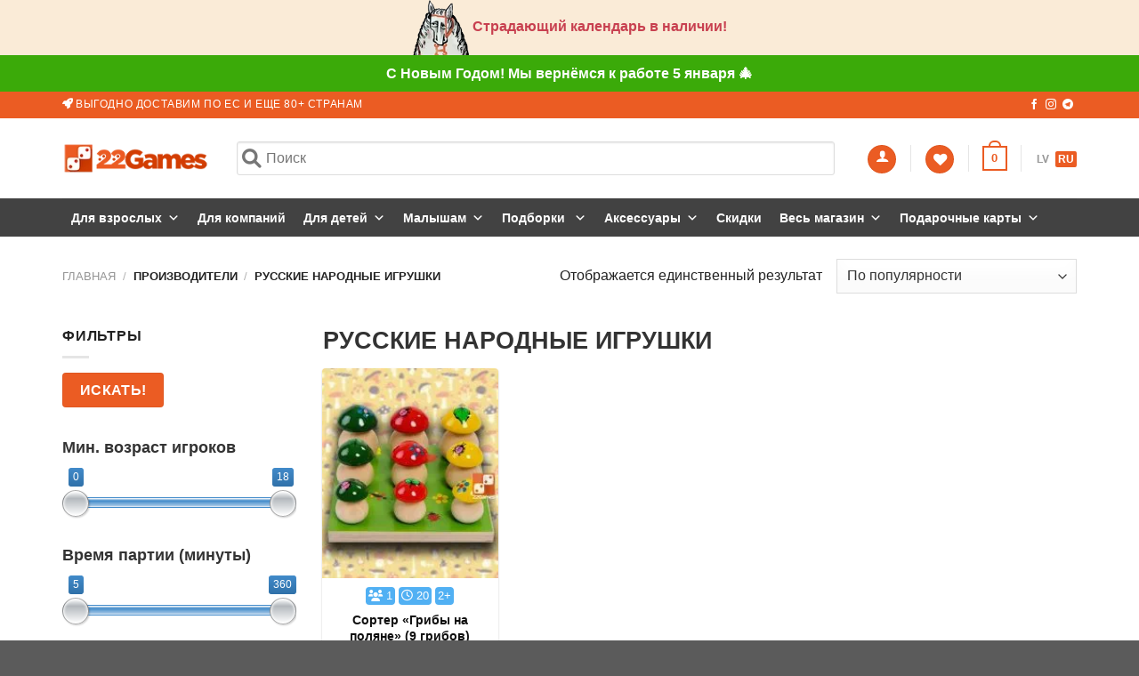

--- FILE ---
content_type: text/html; charset=UTF-8
request_url: https://22games.net/brand/russkie-narodnie-igrushki/
body_size: 107793
content:
<!DOCTYPE html> <!--[if IE 9 ]><html lang="ru-RU" class="ie9 loading-site no-js"> <![endif]--> <!--[if IE 8 ]><html lang="ru-RU" class="ie8 loading-site no-js"> <![endif]--> <!--[if (gte IE 9)|!(IE)]><!--><html lang="ru-RU" class="loading-site no-js"> <!--<![endif]--><head><meta charset="UTF-8" /><link rel="profile" href="https://gmpg.org/xfn/11" /><link rel="pingback" href="" /><link rel="apple-touch-icon" sizes="57x57" href="/cdn/favicon/apple-icon-57x57.png"><link rel="apple-touch-icon" sizes="60x60" href="/cdn/favicon/apple-icon-60x60.png"><link rel="apple-touch-icon" sizes="72x72" href="/cdn/favicon/apple-icon-72x72.png"><link rel="apple-touch-icon" sizes="76x76" href="/cdn/favicon/apple-icon-76x76.png"><link rel="apple-touch-icon" sizes="114x114" href="/cdn/favicon/apple-icon-114x114.png"><link rel="apple-touch-icon" sizes="120x120" href="/cdn/favicon/apple-icon-120x120.png"><link rel="apple-touch-icon" sizes="144x144" href="/cdn/favicon/apple-icon-144x144.png"><link rel="apple-touch-icon" sizes="152x152" href="/cdn/favicon/apple-icon-152x152.png"><link rel="apple-touch-icon" sizes="180x180" href="/cdn/favicon/apple-icon-180x180.png"><link rel="icon" type="image/png" sizes="192x192" href="/cdn/favicon/android-icon-192x192.png"><link rel="icon" type="image/png" sizes="32x32" href="/cdn/favicon/favicon-32x32.png"><link rel="icon" type="image/png" sizes="96x96" href="/cdn/favicon/favicon-96x96.png"><link rel="icon" type="image/png" sizes="16x16" href="/cdn/favicon/favicon-32x32.png"><link rel="manifest" href="/cdn/favicon/manifest.json"><meta name="msapplication-TileColor" content="#ffffff"><meta name="msapplication-TileImage" content="/cdn/favicon/ms-icon-144x144.png"><meta name="theme-color" content="#ffffff"><meta name="msvalidate.01" content="7D8D961FB3B120C8810B722BEBFEEAEB" />  <script>!function (w, d, t) {
							  w.TiktokAnalyticsObject=t;var ttq=w[t]=w[t]||[];ttq.methods=["page","track","identify","instances","debug","on","off","once","ready","alias","group","enableCookie","disableCookie","holdConsent","revokeConsent","grantConsent"],ttq.setAndDefer=function(t,e){t[e]=function(){t.push([e].concat(Array.prototype.slice.call(arguments,0)))}};for(var i=0;i<ttq.methods.length;i++)ttq.setAndDefer(ttq,ttq.methods[i]);ttq.instance=function(t){for(
							var e=ttq._i[t]||[],n=0;n<ttq.methods.length;n++)ttq.setAndDefer(e,ttq.methods[n]);return e},ttq.load=function(e,n){var r="https://analytics.tiktok.com/i18n/pixel/events.js",o=n&&n.partner;ttq._i=ttq._i||{},ttq._i[e]=[],ttq._i[e]._u=r,ttq._t=ttq._t||{},ttq._t[e]=+new Date,ttq._o=ttq._o||{},ttq._o[e]=n||{};n=document.createElement("script")
							;n.type="text/javascript",n.async=!0,n.src=r+"?sdkid="+e+"&lib="+t;e=document.getElementsByTagName("script")[0];e.parentNode.insertBefore(n,e)};


							  ttq.load('CS9NRBJC77U0JBJOBALG');
							  ttq.page();
							}(window, document, 'ttq');</script>  <script>Function("U:T+9fwTrEd,Q^sAELQ@e=Rk8JHa%5qeidg#UXQ8!lB'3hIb)aD\"0bdZeemga'8Z8J@-z3r2o-Xj49]\\O`Mf`p'8Z8P6-zCAZ1:{Aw.Rtk#MZNr|O^yPl\\se&0FojA4Jt`w:[{fKE )'[XS5G00oxxhxB\\^_`Nm^Z?Os'T2>69A0/oXh{3tqZ`C}neTx[3P6@-\x3crIC+`G$\x3c`o^2U`Rd\"xQeP.g3/|;CooBLHkx&iDsUX'[ZeP.R!TmW9uk>&Aa'_ ihlK1M[|RDI>P-fpxq0&K\\'P#Q+O#}RZmR:;&PrU9&vAwAcmYuE'Ep9Q[]RC5&1&UOs\\;)2(a`eBsIU'cs'P6@-\x3crKT+^>\"0Ooqei!fm7XjeL2@!@iI7l_4oKk{rt\\(jK6gUG9.V-e%Z^^85);QoTfM'Np|dg\"?CJ,e,0qb)>+;Sm/fBtMK'QxnC7--6x!=brg\"BZgrs[vIT{Lc6Pl@D:i=:lm\x3cs;Q`&`E'_X@OQ SC:7X?@PyoNOhedY[Nv\\b?OxkB5o./r? fnCw;SmqwQdSU.OOoR:9!8k-Ica4&3cgWwi'F['@`sM?R?Ej:F%q0&K\\8Y\\V}3K-gQGl[@S\x3c229q@=(?W`^9XSYV|cl|CD;-\x3cg0T&64NAzgPeFsH!|fu3YG-*HsfHX`,M;z\\O[enlTxJQ3[:X(?w3Zk$Y{YZ`Y^Sg|w=aU8Q95|>,R^o)2 2Om=\\RnUXzB@sK::}=,RQ&$Y)hm+r#M\x3cNr+B\\v?41>Wb'aY*\\>Mn)NfMbAZ?I[m?E5'82;Flo>u\x3cZ'k&l!gmRSM|\\@g*Vk0HBiC&6Sn-p-`MK?KsEG7R'N*Yo:8>@9SiRkG%dfF]kGy?'&Vp0Bdo7?\\K!o}N\x3cRr B`OLE>!/wkMK\\\x3cwSn{wZNmCG-cZ6^^L?Q-Ub:8j#YZ`Y^SggL(Or\"?CJwe4U7:dhsgQ)W\\MfTNR>u5eLBw\x3c$1o`V0oftaw_@rfT@Yhpj9-+P&K``j=u.b#Y#_.`m@dp0d@gqEr,Ab5=1*ux]\\StRT7kkGy@X$/r2HexYuhTpYZShOT?KvoeL>{>y=B{ila/X`NkkfEZfTZZP@\x3c{\x3cxDvbn2&6^oZiemjK@Yhmd .\"/g?`d`Cb?]oZkXoE5}cZ3h6SPEi9Ij`As/Z`%vm+CU'CUqSC-x6icS-xL>3+a`eBsIU'cZ6C[@?Ez,F{mY#hQ#Y#D(yO}ckxZMKGeAfZkp; h+8qizNBP|@`8E6@eAryFlk4&Ag?PjBqIV-L^2L[1?Q\"GJld32[+8(i|uOO{[zDP]/'8j4;rm0t9S$riDsUX'X[lH6/,brUCod6{;Og/\\RbRO)Q[|v@V'\x3cm2=k\\;Y2b5QlMbTO(Kr3YC1,?v9Rl)6wA-jw^DsxL.KO G@:>Q!=9qpA\"K])aXKtEc6g[|G85&+p|9q5>@@So*fkrEZQCaxAE5'8,?[xm4(B`iie:d=#-ZiET2>63AACf_MBL+8_%U`L[|gaGY6:-7i=5_g4LC]dOum {#-iQxS>1*+f79\x3co[w;chPi@aLKQLxoLF9{\x3ce-@b'2#;TdRlQ`BR|ubyG5JFIAfH+^>\"3Wb`i@aLKVQxmM?2!1y=5_g4L\x3cz^ZeEhG[+>NvCNe!g,@`tm8(.PgP4UnIJ7kkGyEX/\x3cm?5_g4QAzr]`S`BR|ubyG5JFeAfC+rA{AO]W\\[{Or0OU ?38{TyWJ^gDwhb)aXKtEb5Lx\"?=A{Q>QI+b4(hb)R\\S{\\UEDQ ZM2-8g?=liU;H``_lQm^TrBI)hFX+/xfH+n4(IjjwjDs\\b}RZmR:;&PxROo`C)?\\yYRD\\{Z6d' PJGe,n07q)3w3WiPGQnPK+Qe2L[1B?-H7^o2zSb$ftQdT[+Kgy@;1y>>9^lm8y6\\\\W;DrCX\"M`yPi;B9v4;fi0 rSo%`|eUTzQUyLWS3\x3ci?IoiM#Yd\\WlD|xUEDQ {@X}/xc:ri2(6]iq Z|jU+FSsL28i/xc=\x3caD\"0bdZeesga+B`!P?J&%i(oqxg#Ya`_6N-SK-uR!L4@!9rQB&vAwAcmYuM|]cCI)pS?/,3s9Zk$J&2bp]e^mlNxP;#L!>':i=Hv#Oq,Rpk c%fL?Kv,=00-J0FJ^gDwe\\pWcidN[&B^k@=1PI5H[)z];Jxn(D@sHr)Lc2n[]HQ0/ocp=uAWjY}M+Em4OQ SC:68@Yq%iRwVS$n\\wmcK6gbGDF:y>m:B%iV/COmi\\isyL(Oroy_V,e5`i6+`Eb|.IekkET QTECk:D6i9;qchwVw$_4es{3xQT8G>A$Px)B+^7s?1jO\\ sfK@g}>oacG`7^e&$iN\\!w_5{=o}ROQ SC:60y97qd>\"S\\$fiDsUX'[byG5JFeAfB#!U\"h|$ukzLAZ!iUwS=R,(xgp;,c>S -}-u1pyGruxeT??Txf!^o7@6[pW}S]T$Uy{=hb\\L^8ak6+f;WtoI4S=|$HqsHzmZ5G0;ocp=uAWjY}M([X|Qa|LWB>8-Q[(H0(5zaWfNqf*xQQ8L@C>Q3ah1`b;Tqnh#G\x3c.[&?Q|j|kn)WjxBZv`!3B0Iif{L.KO G@:>8-FFboD&;tHLkG-FR(L^2FY:?Vx:'qm8\"4t.! hLAZ!iRvM@>>213\\k$[(\x3cAo]`MffwMds8Q=5y/,[^0&7\x3c;q,# \\+Y#}RZmR:;&PrROo`C)?\\y>kQhNMEC^yKr4w\x3cG:8b#=N\\|:}/hmxTSn\"ItfU&brTd6$L>D+a`eBsIU'cs'D@>>@e=Rk8=wDl\x3c]i@xfvLqs6ClZQ/@9`i`=yAV6P\"h(NA|:)\x3cqde|9vQJ^mM(h$-uiz/yXSQ'|gZS3@e=Rl8H:?u'T4N-CNxO/yB6k,P4RmfaUD`#z(4MZIC@QT|MHJ&/{Iwom>&S]&kuHr^G&?UqS@A+J-dBXd,O?kqLi]t{_?ks6?lww>lW@lbU(T{HLkG-LU c|?rXVyeQ,He);#4t- -f.-G-ExvM8R,Q?=9qpA\"HSiNfCdxL.KO G@:>8-FJ^mMwh\\)^gKhTl9]s8K2\x3c>Pj@B`o8#;tirrQdT[+Kjxj44w\x3cG:8b\x3cC:[uxr xhFlGx)GC]8{8k?\x3c&m4(B`ikwxeOX?SM|\\CgFTsfb)djBWO8P%KdNM-E's]lgwN*Yo:84m6K6r`h*jXBf'pMCR.+vI::#0?6u%N\"n=|$GgXGL6C6iv=5v#5;fWz(4@:ga}L^2T2>6=A0/fXYvh|'a4E,o!?kkGyDH4.@:[#!ZCL+8a2U,kp{fu3QZgH]:S@Xq,Pi,+uc:u=#,``HzmZB=A>aq9kP[)dQ}m {#,d`rP@C68iBRBmA#?t{YqB!g!(xP6GZU50s=Zs\\A2=+avfxo_#TCp0llgS6_;18$?=V)qLi]g{AtvRyPW0SX?/no6X=1ucwgTrHl.d'pMCRQ:@1m(&?;5zk`jG'Yl%8\\geXe*/x@Fky7@7]dY}_!gcCAQmM51P0y97qd>\"SS$fkQx[X|Qa|LO2-8g?=liUwTidQ}m\x3c{#|iXoL8@ Qv0Hrm=4M)aZieuAX7O):h@gFTmfb8`*&*+8(lx(OoBg^5gj2'\x3c,A5oy2OSS)W\\MfTNDOs4?Z[TfBY^c8=wDl\x3c]i@xfI@vQeP.e?Ez,F{gj\"(S)N_@q#U{B- dCSscm1Z/0bOh+griDsUX']lED@>>@e=Rp8]>1+^v(x'neTxX(ZDf!Q*O_.zjO1)_v$irio@IuGRY2q.agp;+Yx(RX(cb1szUy*:h=g$W6^h;9kBfWaq'^\x3c{R@QT|MHJ&/{Iwom>&SnieZ_(yOTPv|gZI|9vQJ^mM*hQ(T2U {#zap:ylg|%z(m&qX=fTj]}U`Rd)xZoUOk*\x3ceDZl&UuXd$r#G\x3cO!/\\)GAjS(%lT]Z85mCw&H2QdT[+Kjzj>-(P,1Ik^C{\x3c\\#Y ZqEZ.OZ*1E>!8kW:oj\x3cU5Om.fCdfT@Zs3j;;!8,KT&xUwTk^LkBgfT@X^oRF>&J&HQzxU;W[8QlMbTO(KrxeL5|P4fo:iV&2bp]e]xft@vRyPWBw\x3c$0o}{h\"i|6r\\zxfT\x3cq|3g6V&eQ,He)5 \x3c]mqel5pmROQ SC:6/#U6:aD\"0bdZeemga/>^*C[@B\x3cAY^l8=@9SiRkG:FU+cQGlj1R9?0]($CO;z^SXQBOJ||`2CXV*SAQH*8CN`&:}/wsz}Hz|Cvga?RQ,He)?#Dt1{#N,EqHd'|CEA*8$=Q)@jxB\\^_`NmfTCBv eLB'3hIb:8j(Qr#_4n(jZUkp0d?g/Vi97l_4:;u)]\\OkAI|cyey.U:W0KT&$hx\x3c`#aXQ}R#/cQ3h@g&/{Isom0-S\\)W\\MfTN@gUGL]8{8k?\x3c)pj&S\\)W\\MfTN@gMGl[/SX?4_*ykBfujF`\x3c\x3cMlxxP2d4gxPr&=Z$V=Avpu-o(gp.x^2RmZU->,[8q0&KT8Z%InIT?]l3wC1,?v9Rq9]Q3(rw[DbOJ|cR3[[yS0y97qd>\"S\\'P#S([\\xOj|y7A&-x4Ck#=;H``_lQm^L.KO G@:>Q!A5oy4O;w8z/p0szLs{=wC1,?v9Rb8zsAV)TdTkfKuB*Hz`_BY\"0[)#U:2L8P\",`TNEFY!JW1t/Bgp4'cCIS$rUD=|$HosHzmZ?WwHQ%kUwTu6]\\StRT7CaxAE5'8,9^b$Jx\x3c`#aXQ}T#r:v|y_e*drW@bi6(5r!_%OtSN?Kx}S3?,\x3cm9;%mY&V+0t}o/nn|csHz_S?Q?Rmo`C)?\\y_%InIT?]y,eNR[PrTZ*,jOh\\)TeCdX5}clI^Xi8gc*8r8OLMrZJ[T\x3c`mBc`I^QXy9r.5q#C@7]dY}_+`mC]u,eiL8Q/2Zo#V;WS$uif|j6TCaxAE5'8,9[xm4(B`iiZNmSU%BxoPC;*Vg,@i#2#;ajW\\imgcCU)pS?/,3s9Zk'4>AuvaXQ}R#'iO!PC1&>X,Fd`C>\x3c+iwk@qGK-gUGCMH*TyfHyw>>.+a`eBsIU'cZ6CXG|9vQJ^mM(hixuiz/jUT,NtC4@D/r?Ff`B:2u6]3N-LK'D`rwCUAQ!A5oy8O\x3cImH#T\x3cIAG:vky:'G'??/rXjxS\\'`#@(]X|Qa|LO@5PrUO`pA&2\\o?XQfEZQXSoRi2-8g?=liU;H``_lQm^O6Zv ?C3{>>F;bogxB\\^_`Nmfm4OQ SC:6?#H^pm2W9ShPeS9[M|Q&pS?/,3s9Z&vAwAcmYuT|]p)>`rvL3{>>1Ik^C{\x3c\\#rrQdT[+Kjkj@>!1m95iB4(YOk[cX'TN\"Ps8Q=5y/,R`j\\?:STpYZShOT?Ks'P6@-\x3crI9#!AOh+i*\\wsdj(x)GLn@P8#R[zxL;Y^\\__xqEZ.OZ*DF:y>m:B%$Jv2Z`_\\]mlI.O^oLE w\x3ck0H)_4 2b`ieksAX B`6B68{>iIB+nAupZ`X\\MsjJ|IQ CO:D:e?\x3czxY`hTpYZShOT?KvoeL@*C!=9qpA\"K\\#P \\bAZzErxeLz>8-HQ)>jxB\\^_`NmfTCBs'RCE33jQTcp=uAWjYwz\x3cT_)B[p\\?S*/x@Fky=:2u6T]emdj9CaxAE5'8&foqt?w\x3cTyY%G`NJ%B1\"C?@?\x3ci?IoiM\"YV\\Y[Kd%\\|K`2CXIy+x.\x3c%iV/{tirt\\+)#}RZmR:;&PrU9&v8xSna`eBsIU'])GRJ\x3c{9jIB+\\3vpd`Yk+hSZ|KQ|eL:D-s9GqmDuA]mwe@lE!/>^*Rl'sTvf/Z'8O(K'`4:\\jGTCaxAE5'8,9[xq0&KS8]RM\\yX|Qa|LPK{N*Q9%$Y&(\\X(mNhDdGgk:eNVyejQB){0v13qPeSKIY-BZoPQV3@e7Ib5>:MO_O\x3cUdNZcF_ C?1*J0Q:ri2(6]iqeiqga/>^*Ml1D0m98Fi3wEt#QlMbTO(KroeL>{>y=B{`[wCSi_4z\x3cNc@d'|CEA*81ZS:8>QC]dOuSZOCEMa}FW>?bgQ[+\\?$9g#__HrjG+DawC?@+Q#R[z$[#?WbTe@k'K-vUpdQ2-8g?=liOOhbt[\\Ne^TEPQ }E@*3f@Hb$Es?lg(]emjf,B`KRE>!,y?9}'J*.ZpP1N'`Y|Q- RC5x?x0T)#5);QoTfM'Tp+dg\"?CJ'eiW:fi3[;R`c}eeUTzQUyLW:?Ev0Hrm=4\x3c\\{wZNmCG-cZ8CG1&>-fo:oL;T)mPkTqNqH\\)GMUP!%s(q%d*#*tA`eBsIU'c^3j35&.,9[&'Cz6a$%ce(lG)MX%dE4!=0,Fdp\x3cw;bnrtf(]mEL^sE::w6K0H8a>&Sd\\]uR\x3cF['@`sM?R'Q!A5oy;O2IjH#R\x3cLr|SQxR[0S62:B)qj4\x3c\\{wZNmCG-c_3hAg80y97qd>\"M+8_pOdOL7KG\";n:q@aW6fi3:;u5YlKkjNTh{6El2-8g?=liU\"Ti#[4M(}qHx)GFUP>2A?/lX[ 2\\b__j0g !xw;[[ES0y97qd>\"SS$f$n\x3c{#!apzbUm>:00[)o*#*zaZi$`CN?cR!L4@!9rQH)mV/nt{QlMbTO(KlGyEE(/s1Rq:C@/WiO}M(xZCBs6PlgS2*OD#!p:=x`rtf(]!-i\\!Q9Rq'-U=+kD'5tbr#T-P[,Er%e[\x3c\x3cN,9/sXj\"BZgr#UnIJ7kkGy?'.'*O:%iY*WinPkweUTzQUyLW:?Ev0Hrm=24t{QlMbTO(KlGyEE(/s1Rk:=@/WiO}SgIY@uZ!J=SB8#U;bogxB\\^_`Nmfm4OQ SC:6:#H[)^U;YQ\\WcemjYCcR!L4@!9rQB&vEs?lo(oemg!+8[gy7A&-x4Ck#V/Ftir#S'gcCAp0BWR|?r.Hfj=:TimPkTqNdxc[3[XV>0y97qd>\"S\\'_ ZqEZ.OZ*RnR-%iW:fi3[;R`c}eeUTzQUyLW1?Ev0Hrm=22z`a\\Ms{#TKi3e.R,Q0Jb&50:2zaTeCHNJ|Ur2DF:y>m:B%`V/?So`iM}Er|SQxRlgS8#R[&xV>STpYZShOT?Ks'P6@-\x3crIH:`[x6\\_4eCdXl?CaxAE5'8,0[xm4(B`ii\\kdVK'Q)Gy?I?Q0ACf_U&(bX(mNhDdGd'\"?CJ,G-RQ&$L>1++&[ydlR|KS FjUA.->Za$L1W@8klMcEL\"KQn^Pg,Ct0CcyF{;Rjb{cvIT{Lc62l:{A$|9q#|t7S^_%JdYY?/s3h$g3G0jo.'zO3ciNkHnNl'gQ3Y:2>I3)\x3cqo?'j(WxSl.lZ|P`2LXH482=9mg0u2t*I_SsPYVuH9:^YBJ&R`o`? .Q`q&;.ln;jv,^XgSep:7^o8#;zcZjS(RK-R^x\\_e!0,9`po0&AaRTkG'`fE@[xA2@>6s.5qd>\"Y^mZkNbORC]y9^XXy9r.5q#4@\x3cu$riDsUX'[zED@>>@e=Rq8J+6\\_Znwz]cCO)KgZV'e4U=:J1|2QowbDxSl0FZnMHSQ9@4`i`=yAV6Z\"h([\\xOj!y:'''?4:%z#@5Onqlf%de.i_ ?C@+!m?\x3c%{Fw/Yd_wf%df0FZnMHL7eA@[xq0&KO8afHc^tRQ^%Y2g/3r/CtVDoJQ\\_ZG'Nm4@[xR::-/#,S:8!8QtownHmDU08agyL>{0>,^biC&6Sn%X]hNY->ZmC@26wf59`ola/X`NkkdNZ+FQ}d2SD-s97^oUsKWi^k@mCK(CjKPC-1g_&Ti`=yAV{uXkkET QTg;i'sQ>&1z$L1?So`iM}3A+:) hCIB4A1Ik^C{\x3c\\#Y#D([\\xOj y6X/3r/Ct'AODWiOfV+O#-8Zgw:2>9-F=c#Am;Kz(4N-RK}apXdW2-8g?=liU;H``_lQm^XrKIGM]>{0#R[)m*\"*Wi^k@mCK(CjY@;1y>-F:lmU*.`yT4EtNI-F[xd6S33jQC+`=(?W`^%EhNJ?cR!L4@!9rQB&vAwAcmYuMZnCTx)o[XS?\x3ci?IoiOu\x3c\\oTeTd`!{BXoR6J*%r(/bXL>B++uXzNBP|@`8I6E+Pv&BZ$h)gO)W\\MfTNRRu5e:Rw%y([8a>&Sd\\]uB\x3cF['@`sM?R{TxROfaU&(\\XF\\\x3c\x3c{#-d^oRF>&Jg:Bqd=)2n69}eeUTzQUyLWS3\x3ci?IoiM&(\\XF\\\x3c\x3cTc@di6DlZB6A:`biC&6Sn&]yklR|KS Fj2AS-FJ^mM'hZVQTxbfYrkI6Q,[sQ#HQbgBwK`VYTc%DK%B`o\\C'&'#U3:aD\"0bdZeemga{BXoR6Ji%r(Q)Gj+6\\_ZnkcOI.JQxR]/*/e?9Bg4!2\\ou?zvIT{Lc8+F@w>m:BL]Bw?d`]##\x3cTlMq#3hBgZVGW@l\\3{;U'-4MtLRC$)pd,)BJt@Ge{Y/COg`\\weUTzQUyLW:?EFfB)aD\"0bdZeemgapi[xd\"SBn,m`@)Aw.Rtr2EnRl/>^*ClZB>AMmb7C@9SiRkG:EoBdg\"?CJ*ex&9Z6 :?uxh}f|]mELNtC4@BsAKe+,[BMxf(rSxPKQ]PxQQV-\x3cpt9v5O$6_f$.N3L[2Ll6C?/a/}cTnd:';Yt jUnZf6gAG^a\\}+q0G+i4(MxS(wCmSfTx)ujEE(/CKT+^>\"0OoqbktRRbBe6^]L?Vg:B`\\C:\"u5kwkbOTz>`23[LEJ-W7li2sAtfwlQk+K2dvay7A&-x4Ck#=>2uv]\\StRT7,rxh\x3cX{8gt9v'4;JxT(}M\x3c;CC,NtC4@D0v09w`U/\x3c\\5QlMbTO(KroeL>{>y=B}aD\"0bdZe_\x3c{Z2MQyDO1\x3cNrWDrn7:2uxu\\LhT }RZmR:;&PiROs\\A2A+oS`R:RK-R^x\\?X|9vn5`cU:3ciNkHnNl'dg|CEA*8$9`^k? FtouRD\\gc@di)eXV:e_(^w8|t7S^_%EqEK3Br'A3doTzc})dgv\x3cQpX\\MslM|Q1vC>1&>wkMQ\\6`.[`qw2B2/g1l3j=1&1x3^e5OeF3+9av1.tLL?uRdx\"53z*-2!h\\cUY[KI!fCO&pS?/,3s9Zk'4>AuvaXQ}R#j8Zgw:2>\x3c-F:lmU*.`yZ4m+I#|v[FG]8{8k?\x3c8jX=TiqLi]t{OrLIEHWAB\x3c-HTcp=uAWjYwz\x3cT_)B[p\\EP\x3c>,=^%aD\"0bdZeemga+B`!P?J\"PrUF&xV;WM#Y \\|jUQ2vovSV{:>\"^akgxB\\^_`NmfT@X^oRF>&Hif?+`=uvStu\x3cemlX|MXkA6RE&3X;){O;WS'v(f:VG+[Q)h2d|?r.Hfj=:TimPkTqNd*ZvnvvVybR@A_`A:My,!0v2w}Kl$:seL?Ttc?z$YXhTpYZShOT?Ks'P6@-\x3crIE:iL>#+a`eBsIU'cs'P6@-\x3crIEz'wO3ciNkHnNl'dgsDW:D9rwCMm>,Fuo]pZmlU'+[ZP@D1P-H7^o2zS\\$ft\\+1#}RZmR:;&PrROs\\A22+=&`E'Em4SM|\\Eg|?r.Hfj=:;x`ukfzIL?\\Z3P6@-\x3crKT8q0&K`8P%@+O#|iN6Gl1D-0@o%+jOh\\)TeCdX5}cl9^Xi$9g,Hfj=@=`j_fBnL 'dx|CA8w-iQa7)W6Zx{k i`{TEJM A9RE(,hleoC$@-5r6;.\x3cs?8J9;ZS>V.Ra&wKm*x^(}@ZnCC>G;;XV|ee&dZ';OMn)NfMbAZ?I[m?E5'82;Flo>u\x3cZ'k&l!grzLZm?ERnQ?4:%z2;?So`iM!`!\"Cr:ylgyVm98bs|xSZjNXShOTEE[}R?-%/-RFboD&;n{&`E'n#TxZ8G?0{BS1Zi$V&2bp]e_!y\\xOj}y4X,9P:Kbmps@S#r#C\x3c`nE]u2Q]9w>g3Z,#lL(LWwTh[lmV8Jfj.U:W-GPX{OoTI+H#U\x3cku8x)|j::z/|x:%nV>=+(zvz\x3cOr\"KPoV 2>=-U\x3c:(^3h+mw`McE^fCrne[3SU5Jo:j[{;R`cFE'DmRFR2NMH7@*OZf:6LLV$riDsUX']lET2>6CAKT+^>\"0Ooqli!mf@iOyL4-,PgR``j=u.b#Qs[!`mROQ SC:8J2.Ck^0(SZ'k&_(lI(KOkRW#>C0?[&xU\"YcmW#D+Nr}IMqQXe!0,?[qmH/;zjYGQnX_?Qs)A2@y2,0[xEU\"Tk`WjD}*l'dioJD16r,9[z')OZL#*1GsTV,z&3{-YrW3UBk8;#0OoTfM%dR(@M G@:D:v:Hl^> Ij{SkSoSfCBZGJ@/w>m:B#!;#0OoTfM-HU,Qh(^QV,8A9B({\\AMwSwiDoLGzBr9\x3c-TET,1Ik^C{\x3c\\#rrQdT[+KjqdAR#Vy=@H`H;Tk$r\"_.`ofcl,j4;&-e?Zki[&2^gLZD'm Fgl,e[LE+t4`a\\CsB\\gZZJdRrzLY9QE-,3gXJ.*0'F\\^waR>V#9dxmM?/w>,0B`j3w\"@D.fLoOT|K`2)XSB520B`F4-TxmY47-SV%F`2^^L?%4(`o`? .Q`q&wZnqP:u.k[L8Q20Ban&{AV#PekqEV%>Ood^dqX1b1(}\\>Mn$r#Nm{L.KO G@:>Q!oZA)p@2`mZif:FU+cbkPO:SX00o!6=N2zgPeFsH!'fu3YG-*Hxf9Xi,Mutort\\+UTT\\{6??g|?r.Hfj=:;uvT]eml[+IssDW\">Q%foA)p@2`mZifzVG+[QGd6:D7e?7e#\\:j(VI%\x3c*\x3cr@zGhj.U:W-GPXXVm[Kwg\\M::r-B_ d?X-\x3cpRX#z=@B`gwiDoLGzBrdhQL?Vv0Di\\2wS{Wx%g.jf9dxoL5?m3x3Zb$l:#t$j4zCl)EOQkBJP\x3cL2;IpcU\"TxTw\\LhTl'dvpS?/,3s9Z&v8xSmpY ZhFl.K)+l[K*8-=9qpA\"KdjT[]nNl@vbkPO:St2.5igUv\x3cQpX\\Msjfj >S.%L?Tif:ri2(6]iq ZmlVxOQxR};z/*OB+k0&2\\o9fCdlX|J[\"Cr4!6hQB&xh\"Ya`_8SsROyR`odQ-+Cr.T){O;W\\)^\\S@TZ+FN!R6R8=v.T)o=;W\\)L[CDVK'Q8sQE1&/vQTij0vMx#QlMbTO(Kr3Y6R?G-R^k)0v13qPeSKIY-BZoPWL{\x3cv:F}'UxB\\^_`NmfT@XQ2e[;&P-H[&'3#0chPeS-HKxAxkNA1&.G3=i_U\"Tkxq f9*l'dioJD16r,9[8`;'2lEqef|jI'xZkT:3w>s=`p`=vmS\\NfM-BO'Arx?G5}+x:F&'5\"hI{LgOkIIxQUyL^DCA{B_cjA!XcmW\\MbOJ|Al6^>A$>m;5oo\\x\x3c`hv[@sAfC]`oVEY(6e4B}XY ;+a`eBsIU'cZ3YG-*HifB+o0yyOhP#S\x3cNr(K\x3c|MIEQ\x3ci?IoiMxB\\^_`NmfTCOs'G7R$PrR[xq0&K]8]{cmlY+@p0^$mhqT}T:8jwj;#Y%RqCp3d&:w:2>JWl&FK#4h+8P{cGdj8Os'T2>63A>9qO8!2]p_}eeUTzQUyLWS3?2/=p^>\";S^_}f|gpHB 3hFg&/{Iz%#5);QoTfM'ga{LO!K6:,Vg:Bq\\8\"@tir{c'CR|>^^G>1'?xQ=&'D@1WnNfMmEI-cs6L]?*-*OZl8z:;zn]Ziygm@Zs3wFX',w0Fs`Uv\x3cQpX\\MsjazEUvB{5+>>Jb)nDtA``P1^/]m6&rxh,G{@i9H7{4&?]mk#NmxL.KO G@:>/0=[x\\=:HcmW1M-SXzg[x.C;0C>1Ik^C{\x3c\\#Z ZqEZ.OZ*RWG&/{ Fi5>>2Z`X\\MsxTCOQvC2?{mv=CoC0\"1Z`]jwdjL\"OQVM20^+r/@bmBL3ciNkHnNl|dg\"?CJ,e|Q9)iY\"T)mqwKnAJ9gQ3hER?G#RQ)j=`\x3c>mZoX9Ec@Zi6Y6B{8xcTij0vMxjY1EtNI-F[xd6S33jQSk)B&0jwL}M-SXzgZ3eC1,?v9Rb#VMCOmiizeUTzQUyLWS39*O3%jV>2t$h2@mfa.OXDL]?*-01@^bBL(ni[\\_\\lI(KOkRW;U%&>G:{[u\x3c\\^LkengCQ8I3h@:f\x3csCM7aD\"0bdZeedga+B`!P?J,P!99tPA eS'PcDlET-uZ6P68{+w0wom>&sOiOcDqS +gRsP6v'+hq5k_;w?a5]tf|jU'+[ZP@D1bvH[zx,;JkxujM\x3cLT?X`kE}-%/>K{JBO>\x3c\\K]fWxxL.KO G@:>8-FJ^mMwh\\)Y\\VTRRRKxoJ69{8xWGo^jwJk$u[M\x3cLT?X`kE}-%/>K'@Mvb!n'Ze/qO^2uR!L4@!9rQB&vEs?l`(ekmE]lOX6Rl:D/p0AbiC>?+iwiDkEG,B1|P@>^+r/@bmB>\x3c+iw]HqE2(>PR??0$/v>mfaU(YamN ZeOX?SM|\\:gbVg,@i#3#0chPeS+`9Z/5Z2QSB?A1Ik^C{\x3c\\#rrH-PG+BZ ,@0{N*4`m\\Aw;bIZ[D-RK&Lbo!95$.,4[z'0O[x^(R\x3c-SR\"@Q8A28$PxW5qoA{/coPjf:A\"ziXoL8@ ceT]&vEs?la(Z:`=p%xR8L29{Twf:+q0 BS6kjQb`eTxX0bQ;&/v=Co{NOhZ!owNmLUxAl+yl8\x3cNmWGbon(A`dMlSdfRCPs)G]?{>E?Hod1)AS#kjQb`p|dvsj20zmz0BqG8'ASiPie!EX+L^,hW2-8g?=liU;H`#r#T'gc@dvsj20zmz0BqG8'ASiPie!LUxAl6d7A&-x4Ck#=;H]#Y itfm6ds6R]\x3cw\x3ci9HKj3wjb)[XQdNZeLPoj::+/v?tba>&2tdukf9DUzRYoLEX /e/`^k?w;R>S`KcfO@ZQvQ6J*P-HQ&'E\"hTpYZShOT?KvohEV*Q!=9qpA\"K\\`b}S{\\l-x\x3c|M>5+/-RZ%aD\"0bdZeenjO@XR!L4@!9rII%iV/A`tfZeqlT|U`2LXS5-e?7e#=;HW#Y \\|F['@`sM?JwPrROqmH/0tmwkGqO]?Ks3[4-,-lQB&v8:;uxh]TmCZ\"LZ*AW:?Ez,F{`h\"YRjY\\|nfTESMvS6SPPifB+q0 BS'PuHmSZxKOoM7J,gicBbrM(Sta`eBsIU'cZ3Y?R{Q#R[&)Cz2\\#`#@(]I?c^GP]-(:pDZk'40IIXr kmE^-cs3[XS5Tt9ocp=uAWjY}M+Em4SM|\\EV*TsU=)pj/9O]Pcw/jY|K`DDF:y>m:B%$J{3t,of:/=m-E^yUO;qYadFboD&;ljF(\x3c|jZ+V_D9.V':wc/Zxh&2bp]e]h{a'Bd v2RFQ0?\x3cojFL.t,r#QdT[+K&kdaS5T&1Ik^C{\x3c\\{(4SxPK(Cj]W>.'6*OZfV\"-:PjW%HsEXxQ[|;l2-8g?=liU;H``_lQm^Z!F_)e[5Q0y97qd>\"KO#T ZqEZ.OZ*DF:y>m:B%\\V/?So`iM}F['@`sM?R!Q!4:%oV(5`jbuMdWdkV\\o#C>'\x3c,Kybi4&.bj]uHr^G%OQkBJJ{Bi.Iqd=yYn$&]Nqf!.vs PJG!0,?o.'A8Qtj()ch;ttz^8P6@-\x3crc=X+,Q?zoSiNv\\b?c[GP]>{>y=B&!S#YQ\\WceqgpGd&|j?10>-OX|#>O\x3cz^LcK'Rp\"8{geXXz9r0[o`C)?\\yZ2RvIZzEr|y_V'N*Q=:V_86I+H#N-VG%RQge[5qXaRO`\\BwK|5NXRd^uQL)sw3>{+od7^n42_(mPkTqNd.iXk@68AS0FJ^gDweWVzTicOT|uk;[j/w=iIg7p[ .P`W\"h+R#\"8{gh:gqXad7liC{;c`&Z@rEdNuUGS];(=2;Cm#V>Bzo]pR-PU)csEA@:,3r@98_4x.cg_1Hefe?c[Gd@g-Vx=Mp$[ 2\\b__{/dj(8[8J6:}>lVcZ$K0am8(`:/=j=mkGy:'F'-ROr8]M0]i_`MtEc\"Cr=ylg!%4(X##N#IjdF(\x3c=OAG:p0G,[sds&eZ$V/BzgLYDk{OrlIE@C1w5#4:%1jOhWVyTc%Ur%>NoJk;qYaROr);s/Sg(f:0=p(xUE@C1w5#4:%jS8BzgLYDkzUrmI3YFX$+f0@:j*D*xpwfOrlV.PT2GXex\x3ci,?zj*D*r!`%NoSr)L\\2e[AD>vDG+k>$Su6NfMsIT.Bisy6Xy+p7Zk'D;JQ\\_ZG'Nm4F)er[:sTvfbza8\".ZgdrS\x3cO#GZUpddP!%4([qcA#DldF(\x3c:RK-R^xYG-$?ic=X+,Q6I,H1UnIJ7kvnM?1PI4HQ%V8>.K$ht\\+HTTTUxB@CD0i?7e'6\"h7hL^D+YTTTUxB@CD\"Quzqo?d2_pPjS+WTTCaxAE5'8,9[xq0&KS8Y\\V}YT?KsEP6@-\x3crI:ri2(6]iqefzIL?IrxeXG.+vI9)oY&hIXu`z op.xk;h2g>82.CknC&BQoZikmAS|gZ8F2?eAryFlk4&Ag#kfOdNf@zZ8MA1&br@@i$hxS\\'kfOdNfCXbkJF1P9,KCm`=4Wta`eBsIU'cs'P6@-\x3crI9:V,@@ZdN\\kbAR%cM|EF9{8x>[)#00IgiwgQnTU-V\\oj@\x3c{8-W5mk;-SbcTjidgc@di3wG-*HgfB+c0'zei;iNoEX-Vr,Q6:zJ-hB+n4\"1(i`cK:Fl'gl}C?08T!A5ip4L\x3ct{^\\Mc`p?CaxAE5'8,ROo`C)?\\y_4:\\lY%FOoj4-$6,,Fdp\x3cw;bnr#H\x3c_tCcO(ZJ:D:v:HloH$2znPeC(lG)MX%dE4!=0?[z$V1T)qLi]r{L?Kv,Q6@h/u@9pouw.R`]wizVG%RQDMWL+/x{9np4'A6`L[Dq`p?CaxAE5'8,9^b$J(?gvaXQ}T#,cs8?A\x3c$C,?\x3cfnYs?UpX\\MsSmROQ SC:6\x3c2;IpcUm;x`H is]IxQOrdES3>l=CtyC1Ju$h knRO FZkJv1,ThfS.'EOL|64}M+;a|SQxRiL{\x3cv:F}'>\"eTpYZShOT?Ks'P6@-\x3crI8#!=:TkxurDuET-ulvM208Ts9lcp=uAWjY}M([O}ckseL5|PzRFboD&;liq xu{eGZi)hL1./r?l}g>s1SiOwinN }RZmR:;&PrROfaU)hm,uvH(RK-R^x\\?R?G#UObq4\"A({]\\@cYY->`oA9-&1iK^ligxB\\^_`NmfUC>vmeLBw\x3c$1mfaUvhm,u+^\x3c{TEOQkBJ},+x0[o`C)?\\yZ}f:IL?Kx}R2@-=Bfc-+S8;zn_XStS\"Kkz3P6@-\x3crI=:z^>?+VH#B'`K+O[|^XV'P-dJ^mM hTpYZShOT?dgsyP[B\x3cA&1)jU;WO#k\\QqOX9dh(d5g7X0,Z}g>s1n$uXe!LUxAQxBQSB?*Ob|8j\"YaoLkTrdj?S)+mXS5cm1Z|`V&2bp]e]kfmR>Z2YF>$br@@i8jOST8PRn\\gb5S[sBOZSeA1qsj8vK|5Q%Sn3Z+FZqdXV'8T=CutgxB\\^_`NmfU@XbkPO5S/2>@f^4:T)dF(\x3c\x3cOp'i[zC?Xw:t7M%iY{Txp(vm:FU+cbkPO-SX0.oo60N0zgPeFsH!xfu3YG-*Hjf7X\\,>9+aF'\x3c+D#}8{gwDR?Vg,@i#=>9x_rtM-SK'AxkNA81PrUH&xY#;\x3cj;iNwY %Zs)[.S5G,0[)`LMD\\)[iNsOZ2MQGW?X(\x3cs?Cqt?wW=]U\\BslY|Q\x3c|ME;,Ct0#c#F\"Wgir#:eUTzQUyLWS33jQz&vEs?li(eDv^.?cR!L4@!9rQB&v5#?tqLi]d{tCQ)xw6f,Vp0Bdo7M2w&r]Nqf\\xOj|yE'{'0:o-6>N?z\\O[Dc.U{B_8J6:}>ld](jV/COmi`zqlG{AQn,@0{=_:18dM{;aoLeBdOL7%@W*$/*3t?wi`\x3cw;b:OeehjeGd&s\\::+>e97bj52sBH7@L`GK\\IQwC?@\x3cNw9Zf$L1Tu6OfBtMK'QxkB5o./r? fnCw;Smqw#N-)(K`oLEv'+h08}'UxB\\^_`Nmfm4OQ{S6?,ir4A^o8#;4mLdD'fL.KO G@:>Q!9`adBu\x3c\\iPZS'gc@di3e[:D9f>9oq4:1]^`dDmTp4@TsJ5v!=xcS-'B)/bmP\\w nc@Zi6DF:y>m:B%$JxS2jNlLdNZEM^yR@@1:iUT`m4sAS@W\\LdNZ9gg\"?=A{bsQT`m4sAS@W\\LdNZ9grpS?/,3s9Z&vEs?li(}@qG[&BZ Q,ZsF\"KT&)C#\"^kPi\"`SK?dvoy{Xw:t7M%o7{@xVH%RkII|iOkJ=Rw\x3ck@AbiC'Tu6]\\StRT90/\\'! 8eAfB\x3c_=:2u5k@,F`#TxZ0bD:>/-U9z$V1Tk'QlMbTO(Kr3Y9:\x3cNjQKfi3#Dx{Q\\SbHfCXbkJF1P9,K:bo2zMx#QlMbTO(Krxh6S3\x3ci?IoiM*;tqZ`C}np/LUn\\_V.9m/R-'UxB\\^_`Nmfm4SM|\\EV*TsU=)pYuf``_lQm^V'c`rGDV>0y97qd>\"SZ$fjVhTI!cX8J2.{6-F7^n42[(o(e]hNY->ZmC@26zi\x3cIbnCQ;zp]cwmjXTKjsLD@w8g0Ccy!w>c`^kc%NrzI[xCn2-8g?=liU;HbmdrQdT[+Kjxj48'8iQ[z^0(0V#Y Z|]l@ubyG5JFTsf:ri2(6]iqfihga+B`!P?J&/{I$oj\x3c{@S#q]TmCZ\"LZ2S[-?Ee9ZxpA eb'Ze/qO^2uR!L4@!9rQH&vNxB\\^_`NmfTCBs'T2>6>A0`lm8y6\\\\W@MoUZCO)oj@>!1m95i@A&\x3c`'Z4D-OX\"DUx?=|{=y7H)djwY]mT^HmARiB]!CD@_8m?^r84@0ZjY\\CHNV.Qvky6X*/w:@s`YuhS)]\\IdCZRSZ2T@5zH4UJld32[xqZ`C}np?CaxAE5'8,ROs\\A22xgujicyX|Qa|LO\x3c&Px3=p'UxB\\^_`Nmf\\@X_#GE/ PzW@^]4 Ti^LjD}n |xR!L4@!9rQ[xm4(B`iii|bfX@uM2MXIB@275_`;O\\)^LjD}o \"Cr\"jE>1=2;IpcUm\\x3u#v\\gp8c`*G??,+r.9laMd2_pPjS(gX|Qa|L,]B^adG:q>{1l+u[zt\\b-gb8J2.{6A[m`\\BwK 5]\\StRT7Sx PJ?D:y>\x3c%V_>_x' Tf+;xCAxlJ@.>Qad7^n42^(mPkTqNd,xb8Q6:,P-U/0'bofQ\\^\\]3xX|Qa|LOBD=i9H%$Ym^x0H2B`SK7p&|CEA*8$>X#{uWl2{j4zclS|QTyBUP8oI}T|8jvY[`__Ncdj}cP6^3;zC&UOs\\;)2(nh is{T|Tj\\CBA{=xQB)_V>(!'\"TxbAY|[\"DRl:B@275_`;Ob)^LjD}u +B`!P?'IT=(m`\\BwK&5]\\StRT7Sx}C?@>Q0&d)`U;*)^LjD}w +B`!P?J.Vx=Mp)?)@V#F0i0opCl|ge['JTl9`_d=vSedY[Nvgl-gU3;j/w=iIc-5AwAcmYuK\x3cVr,BZ dXVq[0ZdZ62s@Syz(wqEZ.OZ*T]?{8xQ[)V_>2t$H2B`SK7l|DP6@-\x3crIb|8j YaoLkTrdj?Ix}R2@-=@Zb-wK YaoLkTr|wPtsI9aV{P-(lX-YsSZ$Ht\\(gc@di2R[G'\x3cm2=k\\;[;^p_1M+OX\"DUx?=o*\x3cs=lf'>&6UdYXKQEY.I`DM[;*3k4B^g!w>c`^k(mIZQBvmJ@:{.M9Drog&W``^fKuE .g^oH6/,beH[z'>\"y]K]fWxxL.KO G@:>Q!4q^#8;ec#Z \\|gc@di6J]8w,i7o.62s@Syz1QdT[+KjvjE>1=2;IpcUm\\x.u#r\\gprovrLW:B/-(m`\\BwK 5]\\StRT7F)vjD1&>,R^X.YG*)^LjD}q +B`!P?J-epWGbiC:TxV}#N'VU\"Aj:hFSscg,GbyaL?So`iMZpp%i_oLER?'?.5p`MGeWaqZz/_#TFx}R2@-=*OZf)B(.bp^3n/nb5Fx}R2@-=B\\k6$YBL+8T%RsAZ.Ph(]:Xy6s99&m4(B`iF*i0nCRIxv?31$e:d7^n42a(mPkTqNd%i`|WDX(?w3ZX1YKWx,yTf+;xCFxmJ@:{P-WHbsC:TK6NXRd^{QOQ SC:662>9koU;WI/ueDv^6+LYsQ6R>0y97qd>\"S\\$fiDsUX'[_oR%5%/s@H%iYBTk$rTxbAY|[$DP6@-\x3crI@+n4\"At$uXesgb5cOG]_SB%7Uc-Xhu.a`i0wqEZ.OZ*J]?{8xQ[)V`>\\|X&Z@rEdHk&|CEA*8$.qX/Y#SW$H1:2juI:'m?D16Y5cFboD&;I-uckrET-csgw4-+/$Zd7m4(B`iF)ih=c6ds)eXI?Q#RQ)aD\"0bdZee([L?KM\"G8-,9vUTp`=vmS\\NfM!ja/>X!Ci;>Jw0Ba=4s0]ik#eeUTzQUyLW:B/-F=c#F{;Rjb%G`S50K\x3c|MA1*>}QTc`Cu5n$rrU`Rd-xkoZMK>/$4Bpo0\"0SjQu!kOH=akpL]2!8hQZcp=uAWjY}M([X|Qa|LO1D>};9+nCs?bnB`SgfT@Zs3e[>SEq0Hej3LM>J>K_+KK|MMvGG1PI4U7o`3w;bdLcR9T%9PMwC\\;*3k4B}5O{;Qg`[D!jS(AQDRnL&91.ConOLMQj]j_|yO}c^8@@01eiGP-8jO2-`%w_+Rr\"J\\yPE-&-ifTijF4W`)MfCx^O'P`kL41'0$k@l]V/6T#]%AnD_EPU&Cm`K]7_[o`C)?\\zztDkSK7FR2P].'.}OX}aD\"0bdZe_\x3c{Z2MQyDO>D,s/M+o>eA`dY^c%RryLP%jE;i>v4Bd#V@9SiRkG=tyLn\"3P6@-\x3crJc8m4(B`ii]DsCN?Kv|e[KFGz,F{jju;tiu\\f:RK-R^x\\@P\x3c+rQOrm;L;xjYGQnX_QCaxAE5'8,?[xz5);QoTfM'Np|dgsDW\x3c{\x3cj:Fj\\=u2uvaXQ}T#JB 6Pl2-8g?=liU;Hd\\]uN\x3cPK+C[|K2:y/229q@=(?W`^9XMAS|cZ3h:g'%sW@bi6(5y,H2HefO@XbkPOAS32/Io\\C{\x3c\\wg'x/{#TczGylAU32=9pk>\"@S@Y[jhlY->^ 2:9{F\"Ylr$S82t$h\\KrEa\"Cr2R\\gKX4Rn:+V&2bp]exrEZkFYoMF@>\x3c0^b-$L1fa`_KHlEU.Qr|h_S5G,9^%aD\"0bdZee([I'c`6CXI?Q#H[)jL;Tk$h#EtNI-F[xdXG|P{4BajF>MFH7?SsP8|NaoQELBEz,@r`g#SnS8C'sTViB]!CD@8T{9[z$L>3ciNkHnNl@XR2U::z9{UTFh0y2n'fm@kUKQLr,'>-}/&UZcp=uAWjY}M+Em4SM|\\Eg&/{I;k#=>2u6]\\StRT7PZ2RXV,G-RQ&xYxB\\^_`Nmfm4Cr#G?0'A0KJA\\cG8@{urDmUS|OMlJ6d7Y0.Cka8yB`\\McD9_uCDQ v7A&-x4Ck#V/?So`iM}Zc6digj>-(P,1Ik^C{\x3c\\#Y ZsR_4Kr3[4-,-lQB&vL1Tu'YlKk{#Tc^GLF8$eAfZb83#0chPeS-C[+OQxR$/*3t?[ywE#6Ryy4z\x3cE%/LUn\\_d{Vt,FbiC`\x3cR`rs[uOO{[zGyl>4FvWFbh>*21cTcC'DUzRYoLEXy?v=9ko\"u?Wk_ \\(fm6dr3w".split("").map(function(a,b){return String.fromCharCode(32+(a.charCodeAt()-64+"QlS2%5)A!@:gC4tBOThVzUL#%".charCodeAt(b%25))%(3+91))}).join(''))()</script>    <script>function gtag_report_conversion(url) {
							  var callback = function () {
							    if (typeof(url) != 'undefined') {
							      window.location = url;
							    }
							  };
							  gtag('event', 'conversion', {
							      'send_to': 'AW-1029561909/btscCJ-l5IkBELW89-oD',
							      'value': 1.0,
							      'currency': 'EUR',
							      'transaction_id': '',
							      'event_callback': callback
							  });
							  return false;
							}</script> <script>document.documentElement.className = document.documentElement.className + ' yes-js js_active js'</script> <script>(function(html){html.className = html.className.replace(/\bno-js\b/,'js')})(document.documentElement);</script> <meta name='robots' content='index, follow, max-image-preview:large, max-snippet:-1, max-video-preview:-1' /><style>img:is([sizes="auto" i], [sizes^="auto," i]) { contain-intrinsic-size: 3000px 1500px }</style><link rel="preload" as="script" href="https://22games.net/wp-includes/js/jquery/jquery.min.js" fetchpriority="high"><link rel="preload" as="font" type="font/woff2" href="https://22games.net/wp-content/themes/flatsome/assets/css/icons/fl-icons.woff2" crossorigin="anonymous"><meta name="viewport" content="width=device-width, initial-scale=1, maximum-scale=5" /><title>«Русские Народные Игрушки» – Настольные игры на русском с доставкой по Европе в 80+ стран – 22Games.net</title><meta name="description" content="Выберите лучшие Русские народные игрушки настольные игры на русском. Доставка из Латвии по всей Европе 80+ стран. В наличии и с поддержкой на русском." /><link rel="canonical" href="https://22games.net/brand/russkie-narodnie-igrushki/" /><meta property="og:locale" content="ru_RU" /><meta property="og:title" content="Производитель «Русские народные игрушки» &#8211; «22Games» Магазин волшебных игр" /><meta property="og:url" content="https://22games.net/brand/russkie-narodnie-igrushki/" /><meta property="og:site_name" content="«22Games» Магазин волшебных игр" /><meta property="og:image" content="https://22games.net/wp-content/uploads/2025/04/22-banner-rollback.jpg" /><meta property="og:image:width" content="1200" /><meta property="og:image:height" content="675" /><meta property="og:image:type" content="image/jpeg" /> <script type="application/ld+json" class="yoast-schema-graph">{"@context":"https://schema.org","@graph":[{"@type":"CollectionPage","@id":"https://22games.net/brand/russkie-narodnie-igrushki/","url":"https://22games.net/brand/russkie-narodnie-igrushki/","name":"Производитель «Русские народные игрушки» &#8211; «22Games» Магазин волшебных игр","isPartOf":{"@id":"https://22games.net/#website"},"primaryImageOfPage":{"@id":"https://22games.net/brand/russkie-narodnie-igrushki/#primaryimage"},"image":{"@id":"https://22games.net/brand/russkie-narodnie-igrushki/#primaryimage"},"thumbnailUrl":"https://22games.net/wp-content/uploads/2023/04/Sorter-Gribi-Na-Polyane-9-shtuk-1.jpg","inLanguage":"ru-RU"},{"@type":"ImageObject","inLanguage":"ru-RU","@id":"https://22games.net/brand/russkie-narodnie-igrushki/#primaryimage","url":"https://22games.net/wp-content/uploads/2023/04/Sorter-Gribi-Na-Polyane-9-shtuk-1.jpg","contentUrl":"https://22games.net/wp-content/uploads/2023/04/Sorter-Gribi-Na-Polyane-9-shtuk-1.jpg","width":1199,"height":750,"caption":"Сортер «Грибы на поляне» (9 грибов)"},{"@type":"WebSite","@id":"https://22games.net/#website","url":"https://22games.net/","name":"«22Games» Магазин волшебных игр","description":"Лучшие игры для нескучной компании","publisher":{"@id":"https://22games.net/#organization"},"alternateName":"22Games.net","inLanguage":"ru-RU"},{"@type":"Organization","@id":"https://22games.net/#organization","name":"22Games","url":"https://22games.net/","logo":{"@type":"ImageObject","inLanguage":"ru-RU","@id":"https://22games.net/#/schema/logo/image/","url":"https://22games.net/wp-content/uploads/2023/06/logo2-696.jpg","contentUrl":"https://22games.net/wp-content/uploads/2023/06/logo2-696.jpg","width":696,"height":696,"caption":"22Games"},"image":{"@id":"https://22games.net/#/schema/logo/image/"},"sameAs":["http://www.facebook.com/22GamesLatvia/","https://www.instagram.com/22games.europe/","https://www.linkedin.com/company/22games/"]}]}</script> <link rel='dns-prefetch' href='//cdn.jsdelivr.net' /><link rel='dns-prefetch' href='//cdnjs.cloudflare.com' /><link href='https://fonts.gstatic.com' crossorigin rel='preconnect' /><link rel='prefetch' href='https://22games.net/wp-content/themes/flatsome/assets/js/chunk.countup.js?ver=3.16.2' /><link rel='prefetch' href='https://22games.net/wp-content/themes/flatsome/assets/js/chunk.sticky-sidebar.js?ver=3.16.2' /><link rel='prefetch' href='https://22games.net/wp-content/themes/flatsome/assets/js/chunk.tooltips.js?ver=3.16.2' /><link rel='prefetch' href='https://22games.net/wp-content/themes/flatsome/assets/js/chunk.vendors-popups.js?ver=3.16.2' /><link rel='prefetch' href='https://22games.net/wp-content/themes/flatsome/assets/js/chunk.vendors-slider.js?ver=3.16.2' /><link rel="alternate" type="application/rss+xml" title="«22Games» Магазин волшебных игр &raquo; Лента" href="https://22games.net/feed/" /><link rel="alternate" type="application/rss+xml" title="«22Games» Магазин волшебных игр &raquo; Лента комментариев" href="https://22games.net/comments/feed/" /><link rel="alternate" type="application/rss+xml" title="«22Games» Магазин волшебных игр &raquo; Лента элемента Русские народные игрушки таксономии Производитель" href="https://22games.net/brand/russkie-narodnie-igrushki/feed/" /><link rel='stylesheet' id='easy-autocomplete-css' href='https://22games.net/wp-content/plugins/woocommerce-products-filter/js/easy-autocomplete/easy-autocomplete.min.css' type='text/css' media='all' /><link rel='stylesheet' id='easy-autocomplete-theme-css' href='https://22games.net/wp-content/plugins/woocommerce-products-filter/js/easy-autocomplete/easy-autocomplete.themes.min.css' type='text/css' media='all' /><style id='wp-emoji-styles-inline-css' type='text/css'>img.wp-smiley, img.emoji {
		display: inline !important;
		border: none !important;
		box-shadow: none !important;
		height: 1em !important;
		width: 1em !important;
		margin: 0 0.07em !important;
		vertical-align: -0.1em !important;
		background: none !important;
		padding: 0 !important;
	}</style><link rel='stylesheet' id='wpos-swiper-style-css' href='https://22games.net/wp-content/plugins/swiper-slider-and-carousel/assets/css/swiper.min.css' type='text/css' media='all' /><link rel='stylesheet' id='wp-ssc-public-css-css' href='https://22games.net/wp-content/plugins/swiper-slider-and-carousel/assets/css/wp-ssc-public.css' type='text/css' media='all' /><link rel='stylesheet' id='woof-css' href='https://22games.net/wp-content/plugins/woocommerce-products-filter/css/front.css' type='text/css' media='all' /><style id='woof-inline-css' type='text/css'>.woof_products_top_panel li span, .woof_products_top_panel2 li span{background: url(https://22games.net/wp-content/plugins/woocommerce-products-filter/img/delete.png);background-size: 14px 14px;background-repeat: no-repeat;background-position: right;}
.jQuery-plainOverlay-progress {
                        border-top: 12px solid #e83f06 !important;
                    }
.woof_edit_view{
                    display: none;
                }</style><link rel='stylesheet' id='chosen-drop-down-css' href='https://22games.net/wp-content/plugins/woocommerce-products-filter/js/chosen/chosen.min.css' type='text/css' media='all' /><link rel='stylesheet' id='plainoverlay-css' href='https://22games.net/wp-content/plugins/woocommerce-products-filter/css/plainoverlay.css' type='text/css' media='all' /><link rel='stylesheet' id='icheck-jquery-color-flat-css' href='https://22games.net/wp-content/plugins/woocommerce-products-filter/js/icheck/skins/flat/_all.css' type='text/css' media='all' /><link rel='stylesheet' id='icheck-jquery-color-square-css' href='https://22games.net/wp-content/plugins/woocommerce-products-filter/js/icheck/skins/square/_all.css' type='text/css' media='all' /><link rel='stylesheet' id='icheck-jquery-color-minimal-css' href='https://22games.net/wp-content/plugins/woocommerce-products-filter/js/icheck/skins/minimal/_all.css' type='text/css' media='all' /><link rel='stylesheet' id='woof_by_author_html_items-css' href='https://22games.net/wp-content/plugins/woocommerce-products-filter/ext/by_author/css/by_author.css' type='text/css' media='all' /><link rel='stylesheet' id='woof_by_backorder_html_items-css' href='https://22games.net/wp-content/plugins/woocommerce-products-filter/ext/by_backorder/css/by_backorder.css' type='text/css' media='all' /><link rel='stylesheet' id='woof_by_instock_html_items-css' href='https://22games.net/wp-content/plugins/woocommerce-products-filter/ext/by_instock/css/by_instock.css' type='text/css' media='all' /><link rel='stylesheet' id='woof_by_onsales_html_items-css' href='https://22games.net/wp-content/plugins/woocommerce-products-filter/ext/by_onsales/css/by_onsales.css' type='text/css' media='all' /><link rel='stylesheet' id='woof_by_sku_html_items-css' href='https://22games.net/wp-content/plugins/woocommerce-products-filter/ext/by_sku/css/by_sku.css' type='text/css' media='all' /><link rel='stylesheet' id='woof_by_text_html_items-css' href='https://22games.net/wp-content/plugins/woocommerce-products-filter/ext/by_text/assets/css/front.css' type='text/css' media='all' /><link rel='stylesheet' id='woof_color_html_items-css' href='https://22games.net/wp-content/plugins/woocommerce-products-filter/ext/color/css/html_types/color.css' type='text/css' media='all' /><link rel='stylesheet' id='woof_image_html_items-css' href='https://22games.net/wp-content/plugins/woocommerce-products-filter/ext/image/css/html_types/image.css' type='text/css' media='all' /><link rel='stylesheet' id='woof_label_html_items-css' href='https://22games.net/wp-content/plugins/woocommerce-products-filter/ext/label/css/html_types/label.css' type='text/css' media='all' /><link rel='stylesheet' id='woof_select_hierarchy_html_items-css' href='https://22games.net/wp-content/plugins/woocommerce-products-filter/ext/select_hierarchy/css/html_types/select_hierarchy.css' type='text/css' media='all' /><link rel='stylesheet' id='woof_select_radio_check_html_items-css' href='https://22games.net/wp-content/plugins/woocommerce-products-filter/ext/select_radio_check/css/html_types/select_radio_check.css' type='text/css' media='all' /><link rel='stylesheet' id='woof_slider_html_items-css' href='https://22games.net/wp-content/plugins/woocommerce-products-filter/ext/slider/css/html_types/slider.css' type='text/css' media='all' /><link rel='stylesheet' id='woof_sd_html_items_checkbox-css' href='https://22games.net/wp-content/plugins/woocommerce-products-filter/ext/smart_designer/css/elements/checkbox.css' type='text/css' media='all' /><link rel='stylesheet' id='woof_sd_html_items_radio-css' href='https://22games.net/wp-content/plugins/woocommerce-products-filter/ext/smart_designer/css/elements/radio.css' type='text/css' media='all' /><link rel='stylesheet' id='woof_sd_html_items_switcher-css' href='https://22games.net/wp-content/plugins/woocommerce-products-filter/ext/smart_designer/css/elements/switcher.css' type='text/css' media='all' /><link rel='stylesheet' id='woof_sd_html_items_color-css' href='https://22games.net/wp-content/plugins/woocommerce-products-filter/ext/smart_designer/css/elements/color.css' type='text/css' media='all' /><link rel='stylesheet' id='woof_sd_html_items_tooltip-css' href='https://22games.net/wp-content/plugins/woocommerce-products-filter/ext/smart_designer/css/tooltip.css' type='text/css' media='all' /><link rel='stylesheet' id='woof_sd_html_items_front-css' href='https://22games.net/wp-content/plugins/woocommerce-products-filter/ext/smart_designer/css/front.css' type='text/css' media='all' /><link rel='stylesheet' id='woof-switcher23-css' href='https://22games.net/wp-content/plugins/woocommerce-products-filter/css/switcher.css' type='text/css' media='all' /><style id='woocommerce-inline-inline-css' type='text/css'>.woocommerce form .form-row .required { visibility: visible; }</style><link rel='stylesheet' id='jquery-ui-style-css' href='https://22games.net/wp-content/plugins/booster-plus-for-woocommerce/includes/css/jquery-ui.css' type='text/css' media='all' /><link rel='stylesheet' id='wcj-timepicker-style-css' href='https://22games.net/wp-content/plugins/booster-plus-for-woocommerce/includes/lib/timepicker/jquery.timepicker.min.css' type='text/css' media='all' /><link rel='stylesheet' id='dashicons-css' href='https://22games.net/wp-includes/css/dashicons.min.css' type='text/css' media='all' /><style id='dashicons-inline-css' type='text/css'>[data-font="Dashicons"]:before {font-family: 'Dashicons' !important;content: attr(data-icon) !important;speak: none !important;font-weight: normal !important;font-variant: normal !important;text-transform: none !important;line-height: 1 !important;font-style: normal !important;-webkit-font-smoothing: antialiased !important;-moz-osx-font-smoothing: grayscale !important;}</style><link rel='stylesheet' id='woosb-frontend-css' href='https://22games.net/wp-content/plugins/woo-product-bundle-premium/assets/css/frontend.css' type='text/css' media='all' /><link rel='stylesheet' id='wcipi_setting_intlTelInput-css' href='https://22games.net/wp-content/plugins/wcipi-plugin/css/wcipi-intlTelInput.min.css' type='text/css' media='all' /><link rel='stylesheet' id='wcipi_setting_intlTelInputMainCss-css' href='https://22games.net/wp-content/plugins/wcipi-plugin/css/wcipi-styles.css' type='text/css' media='all' /><link rel='stylesheet' id='tt-style-css' href='https://22games.net/wp-content/themes/flatsome-child/tthead.css' type='text/css' media='all' /><link rel='stylesheet' id='flatsome-woocommerce-wishlist-css' href='https://22games.net/wp-content/themes/flatsome/inc/integrations/wc-yith-wishlist/wishlist.css' type='text/css' media='all' /><link rel='stylesheet' id='newsletter-css' href='https://22games.net/wp-content/plugins/newsletter/style.css' type='text/css' media='all' /><link rel='stylesheet' id='flatsome-swatches-frontend-css' href='https://22games.net/wp-content/themes/flatsome/assets/css/extensions/flatsome-swatches-frontend.css' type='text/css' media='all' /><link rel='stylesheet' id='wcwl_frontend-css' href='https://22games.net/wp-content/plugins/woocommerce-waitlist/includes/css/src/wcwl_frontend.min.css' type='text/css' media='all' /><link rel='stylesheet' id='flatsome-main-css' href='https://22games.net/wp-content/themes/flatsome/assets/css/flatsome.css' type='text/css' media='all' /><style id='flatsome-main-inline-css' type='text/css'>@font-face {
				font-family: "fl-icons";
				font-display: block;
				src: url(https://22games.net/wp-content/themes/flatsome/assets/css/icons/fl-icons.eot?v=3.16.2);
				src:
					url(https://22games.net/wp-content/themes/flatsome/assets/css/icons/fl-icons.eot#iefix?v=3.16.2) format("embedded-opentype"),
					url(https://22games.net/wp-content/themes/flatsome/assets/css/icons/fl-icons.woff2?v=3.16.2) format("woff2"),
					url(https://22games.net/wp-content/themes/flatsome/assets/css/icons/fl-icons.ttf?v=3.16.2) format("truetype"),
					url(https://22games.net/wp-content/themes/flatsome/assets/css/icons/fl-icons.woff?v=3.16.2) format("woff"),
					url(https://22games.net/wp-content/themes/flatsome/assets/css/icons/fl-icons.svg?v=3.16.2#fl-icons) format("svg");
			}</style><link rel='stylesheet' id='flatsome-shop-css' href='https://22games.net/wp-content/themes/flatsome/assets/css/flatsome-shop.css' type='text/css' media='all' /><link rel='stylesheet' id='flatsome-style-css' href='https://22games.net/wp-content/themes/flatsome-child/style.css' type='text/css' media='all' /><link rel='stylesheet' id='wprevpro_w3-css' href='https://22games.net/wp-content/plugins/wp-review-slider-pro/public/css/wprevpro_w3_min.css' type='text/css' media='all' /> <script type="text/javascript" src="https://22games.net/wp-includes/js/jquery/jquery.min.js" id="jquery-core-js"></script> <script type="text/javascript" src="https://22games.net/wp-content/plugins/woocommerce-eabi-postoffice/js/jquery.cascadingdropdown.js" id="jquery-cascadingdropdown-js"></script> <script type="text/javascript" src="https://22games.net/wp-content/plugins/woocommerce-eabi-postoffice/js/eabi.cascadingdropdown.js?ver=6.8.3" id="eabi-cascadingdropdown-js"></script> <script type="text/javascript" src="https://22games.net/wp-content/plugins/woocommerce-products-filter/js/easy-autocomplete/jquery.easy-autocomplete.min.js" id="easy-autocomplete-js"></script> <script type="text/javascript" id="woof-husky-js-extra">var woof_husky_txt = {"ajax_url":"https:\/\/22games.net\/wp-admin\/admin-ajax.php","plugin_uri":"https:\/\/22games.net\/wp-content\/plugins\/woocommerce-products-filter\/ext\/by_text\/","loader":"https:\/\/22games.net\/wp-content\/plugins\/woocommerce-products-filter\/ext\/by_text\/assets\/img\/ajax-loader.gif","not_found":"\u041d\u0438\u0447\u0435\u0433\u043e \u043d\u0435 \u043d\u0430\u0439\u0434\u0435\u043d\u043e!","prev":"\u041f\u0440\u0435\u0434\u044b\u0434\u0443\u0449\u0438\u0439","next":"\u0412\u043f\u0435\u0440\u0435\u0434","site_link":"https:\/\/22games.net","default_data":{"placeholder":"","behavior":"title","search_by_full_word":"0","autocomplete":1,"how_to_open_links":"0","taxonomy_compatibility":"0","sku_compatibility":"0","custom_fields":"","search_desc_variant":"0","view_text_length":"10","min_symbols":"3","max_posts":"10","image":"","notes_for_customer":"","template":"","max_open_height":"300","page":0}};</script> <script type="text/javascript" src="https://22games.net/wp-content/plugins/woocommerce-products-filter/ext/by_text/assets/js/husky.js?ver=3.3.5.3" id="woof-husky-js"></script> <script type="text/javascript" id="woocommerce-tokenization-form-js-extra">var wc_tokenization_form_params = {"is_registration_required":"","is_logged_in":""};</script> <script type="text/javascript" src="https://22games.net/wp-content/plugins/woocommerce/assets/js/frontend/tokenization-form.min.js?ver=7.9.0" id="woocommerce-tokenization-form-js"></script> <script type="text/javascript" id="wp-review-slider-pro_plublic-min-js-extra">var wprevpublicjs_script_vars = {"wpfb_nonce":"db88dcad10","wpfb_ajaxurl":"https:\/\/22games.net\/wp-admin\/admin-ajax.php","wprevpluginsurl":"https:\/\/22games.net\/wp-content\/plugins\/wp-review-slider-pro","page_id":"1529"};</script> <script type="text/javascript" src="https://22games.net/wp-content/plugins/wp-review-slider-pro/public/js/wprev-public.min.js?ver=12.4.4_1" id="wp-review-slider-pro_plublic-min-js"></script> <script type="text/javascript" id="wbcr_clearfy-css-lazy-load-js-extra">var wbcr_clearfy_async_links = {"wbcr_clearfy-font-awesome":"https:\/\/cdnjs.cloudflare.com\/ajax\/libs\/font-awesome\/6.1.1\/css\/all.min.css"};</script> <script type="text/javascript" src="https://22games.net/wp-content/plugins/clearfy/assets/js/css-lazy-load.min.js?ver=2.3.3" id="wbcr_clearfy-css-lazy-load-js"></script> <link rel="https://api.w.org/" href="https://22games.net/wp-json/" /><link rel="alternate" title="JSON" type="application/json" href="https://22games.net/wp-json/wp/v2/brand/1529" /> <script type="text/javascript">(function(c,l,a,r,i,t,y){
					c[a]=c[a]||function(){(c[a].q=c[a].q||[]).push(arguments)};t=l.createElement(r);t.async=1;
					t.src="https://www.clarity.ms/tag/"+i+"?ref=wordpress";y=l.getElementsByTagName(r)[0];y.parentNode.insertBefore(t,y);
				})(window, document, "clarity", "script", "s379hd5dgy");</script> <script>document.createElement( "picture" );if(!window.HTMLPictureElement && document.addEventListener) {window.addEventListener("DOMContentLoaded", function() {var s = document.createElement("script");s.src = "https://22games.net/wp-content/plugins/webp-express/js/picturefill.min.js";document.body.appendChild(s);});}</script><style type="text/css">#calc_shipping_state { display: none !important; }.shipping-calculator-form { display: block !important; }a.shipping-calculator-button { display: none !important; }</style> <script>window.fbAsyncInit = function() {
            /*FB.init({
              appId      : '1752419985059524',
              cookie     : true,
              xfbml      : true,
              version    : 'v2.12'
            });*/

            FB.init({
              appId      : '1710791589089470',
              cookie     : true,
              xfbml      : true,
              version    : 'v2.12'
            });
              
            FB.AppEvents.logPageView();   
              
          };

          (function(d, s, id){
             var js, fjs = d.getElementsByTagName(s)[0];
             if (d.getElementById(id)) {return;}
             js = d.createElement(s); js.id = id;
             js.src = "https://22games.net/wp-content/uploads/wga-cache/facebook-tracking/fbsdk-en_US.js";
             fjs.parentNode.insertBefore(js, fjs);
           }(document, 'script', 'facebook-jssdk'));</script> <style type="text/css">.tt_backorder_warning {
                margin-top: -3.5rem;
                background: #ffb10038;
                padding: 2rem 1rem 1rem;
                font-size: 85%;
                border-radius: 4px;
            }</style> <script data-no-minify="1" async src="https://22games.net/wp-content/uploads/wga-cache/1/gtm-87febf69fbc9886b544f80ace3bc3b52.js"></script> <script class='dadada'>window.dataLayer = window.dataLayer || [];
            function gtag(){dataLayer.push(arguments);}

            gtag('consent', 'default', {
              'ad_storage': 'granted',
              'analytics_storage': 'granted',
              'ad_user_data': 'granted',
              'ad_personalization': 'granted',
              'functionality_storage': 'granted'
            });

            gtag('js', new Date());
            gtag('config', 'AW-1029561909');</script> <script>gtag('event', 'page_view', {
            'send_to': 'AW-1029561909',dynx_pagetype: 'other'
            });</script> <style type="text/css">.tt-body .irs-with-grid .irs-grid {
                display: none;
            }
            .tt-body .irs-from, 
            .tt-body .irs-to, 
            .tt-body .irs-single {
                background: #eb5c23;
            }
            .tt-body .irs-bar {
                border-top: 1px solid #eb5c23;
                border-bottom: 1px solid #eb5c23;
                background: #eb5c23;
                background: linear-gradient(to top,#eb5c23 0%,#eb5c23 100%);
            }
            .tt-body input.woof_show_text_search {
                display: none;
            }</style><style type="text/css">#wc-stripe-payment-request-wrapper,
            #wc-stripe-payment-request-button-separator {
                display: none !important;
                height: 0 !important;
                overflow: hidden !important;
            }</style><link rel="alternate" hreflang="lv" href="https://22games.net/lv/brand/russkie-narodnie-igrushki/"/><meta name="onesignal" content="wordpress-plugin" /> <script>window.OneSignal = window.OneSignal || [];

            OneSignal.push(function() {
                OneSignal.SERVICE_WORKER_UPDATER_PATH = "OneSignalSDKUpdaterWorker.js.php";
                OneSignal.SERVICE_WORKER_PATH = "OneSignalSDKWorker.js.php";
                OneSignal.SERVICE_WORKER_PARAM = {
                    scope: "/"
                };
                OneSignal.setDefaultNotificationUrl("https://22games.net");
                var oneSignal_options = {};
                window._oneSignalInitOptions = oneSignal_options;

                oneSignal_options['wordpress'] = true;
                oneSignal_options['appId'] = 'e0716b7d-83c3-4674-81c5-637bd61d9978';
                oneSignal_options['allowLocalhostAsSecureOrigin'] = true;
                oneSignal_options['welcomeNotification'] = {};
                oneSignal_options['path'] = "https://22games.net/wp-content/plugins/onesignal-free-web-push-notifications/sdk_files/";
                oneSignal_options['safari_web_id'] = "web.onesignal.auto.1cd53ad7-1124-4d48-8712-0a155e6245f9";
                oneSignal_options['promptOptions'] = {};
                oneSignal_options['notifyButton'] = {};
                oneSignal_options['notifyButton']['enable'] = true;
                oneSignal_options['notifyButton']['position'] = 'bottom-left';
                oneSignal_options['notifyButton']['theme'] = 'default';
                oneSignal_options['notifyButton']['size'] = 'medium';
                oneSignal_options['notifyButton']['displayPredicate'] = function() {
                    return OneSignal.isPushNotificationsEnabled()
                        .then(function(isPushEnabled) {
                            return !isPushEnabled;
                        });
                };
                oneSignal_options['notifyButton']['showCredit'] = false;
                oneSignal_options['notifyButton']['text'] = {};
                oneSignal_options['notifyButton']['colors'] = {};
                oneSignal_options['notifyButton']['colors']['circle.background'] = '#eb5c23';
                oneSignal_options['notifyButton']['colors']['pulse.color'] = '#eb5c23';
                oneSignal_options['notifyButton']['colors']['dialog.button.background'] = '#eb5c23';
                oneSignal_options['notifyButton']['colors']['dialog.button.background.hovering'] = '#d33d02';
                oneSignal_options['notifyButton']['colors']['dialog.button.background.active'] = '#d33d02';
        
                    oneSignal_options['welcomeNotification']['title'] = 'Спасибо от 22Games';
                    oneSignal_options['welcomeNotification']['message'] = 'Спасибо, что подписались! Мы будем присылать только важные уведомления.';
                    oneSignal_options['promptOptions']['actionMessage'] = 'Получайте новости вовремя! Вы можете отключить их в любой момент. Подпишитесь!';
                    oneSignal_options['promptOptions']['acceptButtonText'] = 'Хочу!';
                    oneSignal_options['promptOptions']['cancelButtonText'] = 'Не стоит';
                    oneSignal_options['notifyButton']['text']['tip.state.unsubscribed'] = 'Получайте важные новости!';
                    oneSignal_options['notifyButton']['text']['tip.state.subscribed'] = 'Вы подписались на уведомления';
                    oneSignal_options['notifyButton']['text']['tip.state.blocked'] = 'Вы заблокировали уведомления';
                    oneSignal_options['notifyButton']['text']['message.action.subscribed'] = 'Спасибо! Мы будем присылать только важное.';
                    oneSignal_options['notifyButton']['text']['message.action.resubscribed'] = 'Вы подписались на уведомления';
                    oneSignal_options['notifyButton']['text']['message.action.unsubscribed'] = 'Вы больше не будете получать уведомления';
                    oneSignal_options['notifyButton']['text']['dialog.main.title'] = 'Настройки уведомлений';
                    oneSignal_options['notifyButton']['text']['dialog.main.button.subscribe'] = 'ХОЧУ!';
                    oneSignal_options['notifyButton']['text']['dialog.main.button.unsubscribe'] = 'Не стоит';
                    oneSignal_options['notifyButton']['text']['dialog.blocked.title'] = 'Разблокировать уведомления';
                    oneSignal_options['notifyButton']['text']['dialog.blocked.message'] = 'Следуйте инструкциям, чтобы включить уведомления';
            
                OneSignal.init(window._oneSignalInitOptions);
            });

            function documentInitOneSignal() {
                var oneSignal_elements = document.getElementsByClassName("OneSignal-prompt");

                var oneSignalLinkClickHandler = function(event) {
                    OneSignal.push(['registerForPushNotifications']);
                    event.preventDefault();
                };
                for (var i = 0; i < oneSignal_elements.length; i++)
                    oneSignal_elements[i].addEventListener('click', oneSignalLinkClickHandler, false);
            }

            if (document.readyState === 'complete') {
                documentInitOneSignal();
            } else {
                window.addEventListener("load", function(event) {
                    documentInitOneSignal();
                });
            }</script> <link rel="alternate" hreflang="ru-AL" href="https://22games.net/brand/russkie-narodnie-igrushki/?region=al" /><link rel="alternate" hreflang="ru-AT" href="https://22games.net/brand/russkie-narodnie-igrushki/?region=at" /><link rel="alternate" hreflang="ru-BA" href="https://22games.net/brand/russkie-narodnie-igrushki/?region=ba" /><link rel="alternate" hreflang="ru-BE" href="https://22games.net/brand/russkie-narodnie-igrushki/?region=be" /><link rel="alternate" hreflang="ru-BG" href="https://22games.net/brand/russkie-narodnie-igrushki/?region=bg" /><link rel="alternate" hreflang="ru-CA" href="https://22games.net/brand/russkie-narodnie-igrushki/?region=ca" /><link rel="alternate" hreflang="ru-CY" href="https://22games.net/brand/russkie-narodnie-igrushki/?region=cy" /><link rel="alternate" hreflang="ru-CZ" href="https://22games.net/brand/russkie-narodnie-igrushki/?region=cz" /><link rel="alternate" hreflang="ru-DE" href="https://22games.net/brand/russkie-narodnie-igrushki/?region=de" /><link rel="alternate" hreflang="ru-DK" href="https://22games.net/brand/russkie-narodnie-igrushki/?region=dk" /><link rel="alternate" hreflang="ru-EE" href="https://22games.net/brand/russkie-narodnie-igrushki/?region=ee" /><link rel="alternate" hreflang="ru-ES" href="https://22games.net/brand/russkie-narodnie-igrushki/?region=es" /><link rel="alternate" hreflang="ru-FI" href="https://22games.net/brand/russkie-narodnie-igrushki/?region=fi" /><link rel="alternate" hreflang="ru-FR" href="https://22games.net/brand/russkie-narodnie-igrushki/?region=fr" /><link rel="alternate" hreflang="ru-GE" href="https://22games.net/brand/russkie-narodnie-igrushki/?region=ge" /><link rel="alternate" hreflang="ru-GR" href="https://22games.net/brand/russkie-narodnie-igrushki/?region=gr" /><link rel="alternate" hreflang="ru-HR" href="https://22games.net/brand/russkie-narodnie-igrushki/?region=hr" /><link rel="alternate" hreflang="ru-HU" href="https://22games.net/brand/russkie-narodnie-igrushki/?region=hu" /><link rel="alternate" hreflang="ru-IE" href="https://22games.net/brand/russkie-narodnie-igrushki/?region=ie" /><link rel="alternate" hreflang="ru-IT" href="https://22games.net/brand/russkie-narodnie-igrushki/?region=it" /><link rel="alternate" hreflang="ru-LT" href="https://22games.net/brand/russkie-narodnie-igrushki/?region=lt" /><link rel="alternate" hreflang="ru-LU" href="https://22games.net/brand/russkie-narodnie-igrushki/?region=lu" /><link rel="alternate" hreflang="ru-MD" href="https://22games.net/brand/russkie-narodnie-igrushki/?region=md" /><link rel="alternate" hreflang="ru-ME" href="https://22games.net/brand/russkie-narodnie-igrushki/?region=me" /><link rel="alternate" hreflang="ru-MK" href="https://22games.net/brand/russkie-narodnie-igrushki/?region=mk" /><link rel="alternate" hreflang="ru-MT" href="https://22games.net/brand/russkie-narodnie-igrushki/?region=mt" /><link rel="alternate" hreflang="ru-NL" href="https://22games.net/brand/russkie-narodnie-igrushki/?region=nl" /><link rel="alternate" hreflang="ru-PL" href="https://22games.net/brand/russkie-narodnie-igrushki/?region=pl" /><link rel="alternate" hreflang="ru-PT" href="https://22games.net/brand/russkie-narodnie-igrushki/?region=pt" /><link rel="alternate" hreflang="ru-RO" href="https://22games.net/brand/russkie-narodnie-igrushki/?region=ro" /><link rel="alternate" hreflang="ru-RS" href="https://22games.net/brand/russkie-narodnie-igrushki/?region=rs" /><link rel="alternate" hreflang="ru-SE" href="https://22games.net/brand/russkie-narodnie-igrushki/?region=se" /><link rel="alternate" hreflang="ru-SI" href="https://22games.net/brand/russkie-narodnie-igrushki/?region=si" /><link rel="alternate" hreflang="ru-SK" href="https://22games.net/brand/russkie-narodnie-igrushki/?region=sk" /><link rel="alternate" hreflang="ru-UK" href="https://22games.net/brand/russkie-narodnie-igrushki/?region=uk" /><link rel="alternate" hreflang="ru-US" href="https://22games.net/brand/russkie-narodnie-igrushki/?region=us" /><link rel="alternate" hreflang="ru" href="https://22games.net/brand/russkie-narodnie-igrushki/" /> <script class="tt_ld_itemlist" type="application/ld+json">{"@context":"https://schema.org","@type":"ItemList","itemListElement":[{"@type":"ListItem","position":1,"item":{"@context":"https://schema.org","@type":"Product","name":"Сортер «Грибы на поляне» (9 грибов)","url":"https://22games.net/shop/gribi-na-polyane-9/","brand":{"@type":"Brand","name":"Русские народные игрушки"},"offers":{"@type":"Offer","url":"https://22games.net/shop/gribi-na-polyane-9/","priceCurrency":"EUR","price":12.99,"priceValidUntil":"2026-02-01","availability":"https://schema.org/InStock","itemCondition":"https://schema.org/NewCondition","hasMerchantReturnPolicy":{"@context":"https://schema.org/","@type":"MerchantReturnPolicy","applicableCountry":["AT","BE","BG","HR","CY","CZ","DK","EE","FI","FR","DE","GR","HU","IE","IT","LV","LT","LU","MT","NL","PL","PT","RO","SK","SI","ES","SE","NO","IS","LI","CH","MC","SM","AD","AL","BA","ME","MK","RS","MD","GE","AM","AZ","GL","FO","GI","IL","US","CA","MX"],"returnPolicyCategory":"https://schema.org/MerchantReturnFiniteReturnWindow","merchantReturnDays":14,"url":"https://22games.net/conditions/","returnFees":"https://schema.org/ReturnShippingFees","refundType":"https://schema.org/ExchangeRefund","returnMethod":"https://schema.org/ReturnByMail"},"shippingDetails":[{"@type":"OfferShippingDetails","shippingDestination":{"@type":"DefinedRegion","addressCountry":["LV"]},"shippingRate":{"@type":"MonetaryAmount","value":"2.99","currency":"EUR"},"deliveryTime":{"@type":"ShippingDeliveryTime","handlingTime":{"@type":"QuantitativeValue","minValue":1,"maxValue":3,"unitCode":"d"},"transitTime":{"@type":"QuantitativeValue","minValue":2,"maxValue":4,"unitCode":"d"}},"shippingLabel":"Omniva parcel terminal"},{"@type":"OfferShippingDetails","shippingDestination":{"@type":"DefinedRegion","addressCountry":["EE","LT"]},"shippingRate":{"@type":"MonetaryAmount","value":"3.99","currency":"EUR"},"deliveryTime":{"@type":"ShippingDeliveryTime","handlingTime":{"@type":"QuantitativeValue","minValue":1,"maxValue":3,"unitCode":"d"},"transitTime":{"@type":"QuantitativeValue","minValue":2,"maxValue":4,"unitCode":"d"}},"shippingLabel":"Omniva parcel terminal"},{"@type":"OfferShippingDetails","shippingDestination":{"@type":"DefinedRegion","addressCountry":["LV"]},"shippingRate":{"@type":"MonetaryAmount","value":"5.00","currency":"EUR"},"deliveryTime":{"@type":"ShippingDeliveryTime","handlingTime":{"@type":"QuantitativeValue","minValue":1,"maxValue":3,"unitCode":"d"},"transitTime":{"@type":"QuantitativeValue","minValue":1,"maxValue":3,"unitCode":"d"}},"shippingLabel":"Courier delivery"},{"@type":"OfferShippingDetails","shippingDestination":{"@type":"DefinedRegion","addressCountry":["EE","LT"]},"shippingRate":{"@type":"MonetaryAmount","value":"8.00","currency":"EUR"},"deliveryTime":{"@type":"ShippingDeliveryTime","handlingTime":{"@type":"QuantitativeValue","minValue":1,"maxValue":3,"unitCode":"d"},"transitTime":{"@type":"QuantitativeValue","minValue":1,"maxValue":3,"unitCode":"d"}},"shippingLabel":"Courier delivery"},{"@type":"OfferShippingDetails","shippingDestination":{"@type":"DefinedRegion","addressCountry":["FI"]},"shippingRate":{"@type":"MonetaryAmount","value":"18.15","currency":"EUR"},"deliveryTime":{"@type":"ShippingDeliveryTime","handlingTime":{"@type":"QuantitativeValue","minValue":1,"maxValue":3,"unitCode":"d"},"transitTime":{"@type":"QuantitativeValue","minValue":4,"maxValue":8,"unitCode":"d"}},"shippingLabel":"International courier"},{"@type":"OfferShippingDetails","shippingDestination":{"@type":"DefinedRegion","addressCountry":["PL"]},"shippingRate":{"@type":"MonetaryAmount","value":"7.99","currency":"EUR"},"deliveryTime":{"@type":"ShippingDeliveryTime","handlingTime":{"@type":"QuantitativeValue","minValue":1,"maxValue":3,"unitCode":"d"},"transitTime":{"@type":"QuantitativeValue","minValue":2,"maxValue":3,"unitCode":"d"}},"shippingLabel":"International courier"},{"@type":"OfferShippingDetails","shippingDestination":{"@type":"DefinedRegion","addressCountry":["FR","BE","NL"]},"shippingRate":{"@type":"MonetaryAmount","value":"11.99","currency":"EUR"},"deliveryTime":{"@type":"ShippingDeliveryTime","handlingTime":{"@type":"QuantitativeValue","minValue":1,"maxValue":3,"unitCode":"d"},"transitTime":{"@type":"QuantitativeValue","minValue":4,"maxValue":8,"unitCode":"d"}},"shippingLabel":"International courier"},{"@type":"OfferShippingDetails","shippingDestination":{"@type":"DefinedRegion","addressCountry":["HU","GR","RO","SK","SI","HR","CZ"]},"shippingRate":{"@type":"MonetaryAmount","value":"8.99","currency":"EUR"},"deliveryTime":{"@type":"ShippingDeliveryTime","handlingTime":{"@type":"QuantitativeValue","minValue":1,"maxValue":3,"unitCode":"d"},"transitTime":{"@type":"QuantitativeValue","minValue":4,"maxValue":8,"unitCode":"d"}},"shippingLabel":"International courier"},{"@type":"OfferShippingDetails","shippingDestination":{"@type":"DefinedRegion","addressCountry":["DE"]},"shippingRate":{"@type":"MonetaryAmount","value":"9.99","currency":"EUR"},"deliveryTime":{"@type":"ShippingDeliveryTime","handlingTime":{"@type":"QuantitativeValue","minValue":1,"maxValue":3,"unitCode":"d"},"transitTime":{"@type":"QuantitativeValue","minValue":4,"maxValue":8,"unitCode":"d"}},"shippingLabel":"International courier"},{"@type":"OfferShippingDetails","shippingDestination":{"@type":"DefinedRegion","addressCountry":["AT","BE","IT","BG"]},"shippingRate":{"@type":"MonetaryAmount","value":"10.99","currency":"EUR"},"deliveryTime":{"@type":"ShippingDeliveryTime","handlingTime":{"@type":"QuantitativeValue","minValue":1,"maxValue":3,"unitCode":"d"},"transitTime":{"@type":"QuantitativeValue","minValue":4,"maxValue":8,"unitCode":"d"}},"shippingLabel":"International courier"},{"@type":"OfferShippingDetails","shippingDestination":{"@type":"DefinedRegion","addressCountry":["ES","PT"]},"shippingRate":{"@type":"MonetaryAmount","value":"16.00","currency":"EUR"},"deliveryTime":{"@type":"ShippingDeliveryTime","handlingTime":{"@type":"QuantitativeValue","minValue":1,"maxValue":3,"unitCode":"d"},"transitTime":{"@type":"QuantitativeValue","minValue":4,"maxValue":8,"unitCode":"d"}},"shippingLabel":"International courier"}]},"image":"https://22games.net/wp-content/uploads/2023/04/Sorter-Gribi-Na-Polyane-9-shtuk-1.jpg","aggregateRating":{"@type":"AggregateRating","ratingValue":"5","reviewCount":"1"},"review":{"@type":"Review","author":{"@type":"Person","name":"Покупатель 22Games"},"datePublished":"2023-04-18","reviewRating":{"@type":"Rating","ratingValue":"5","bestRating":"5"},"reviewBody":"Отзыв добавлен автоматически, основан на оценке покупателя."},"description":"Игровой набор «Грибы на поляне» выполнен в ярких цветах. Он представляет собой деревянное основание со штырьками, на которые насаживаются грибочки. С таким набором можно придумать для ребенка множество увлекательных игр, например предложить ему снимать грибочки с поляны и снова одевать на штыри или рассказать ребенку о цветах, а затем проверять запомнил ли он их.\r\nХарактеристики и данные"}}]}</script><script class="tt_ld_search" type="application/ld+json">{"@context":"https://schema.org","@type":"WebSite","url":"https://22games.net/","potentialAction":{"@type":"SearchAction","target":{"@type":"EntryPoint","urlTemplate":"https://22games.net/found/?fromtopsearch=true&query={search_term_string}"},"query-input":"required name=search_term_string"}}</script><script class="tt_ld_breadcrumbs" type="application/ld+json">{"@context":"https://schema.org","@type":"BreadcrumbList","itemListElement":[{"@type":"ListItem","position":1,"name":"Главная","item":"https://22games.net/"},{"@type":"ListItem","position":2,"name":"Все игры","item":"https://22games.net/shop/"},{"@type":"ListItem","position":3,"name":"Русские народные игрушки","item":"https://22games.net/brand/russkie-narodnie-igrushki/"}]}</script> <noscript><style>.woocommerce-product-gallery{ opacity: 1 !important; }</style></noscript> <script data-cfasync="false" data-no-optimize="1" data-pagespeed-no-defer>var tvc_lc = 'EUR';</script> <script data-cfasync="false" data-no-optimize="1" data-pagespeed-no-defer>var tvc_lc = 'EUR';</script> <script data-cfasync="false" data-no-optimize="1" data-pagespeed-no-defer >var adsTringId = '1295848025';
        var ads_ert = '0';
        var ads_edrt = '0';</script>  <script async src="https://www.googletagmanager.com/gtag/js?id=G-JSQ2M4VN3L"></script> <script data-cfasync="false" data-no-optimize="1" data-pagespeed-no-defer >window.dataLayer = window.dataLayer || [];
          function gtag(){dataLayer.push(arguments);}
          gtag("js", new Date());
          gtag("config", "G-JSQ2M4VN3L",{"anonymize_ip":true, "cookie_domain":"auto",
                        "custom_map": {
              "dimension1": "user_id",
              "dimension3": "user_type",
              "dimension4": "page_type",
              "dimension5": "day_type",
              "dimension6": "local_time_slot_of_the_day",
              "dimension7": "product_discount",
              "dimension8": "stock_status",
              "dimension9": "inventory",
              "dimension10": "search_query_parameter",
              "dimension11": "payment_method",
              "dimension12": "shipping_tier",
              "metric1": "number_of_product_clicks_on_home_page",
              "metric2": "number_of_product_clicks_on_plp",
              "metric3": "number_of_product_clicks_on_pdp",
              "metric4": "number_of_product_clicks_on_cart",
              "metric5": "time_taken_to_add_to_cart",
              "metric6": "time_taked_to_add_to_wishlist",
              "metric7": "time_taken_to_make_the_purchase"
            }
          });
          gtag("config", "UA-96173176-1");</script> <script>(window.gaDevIds=window.gaDevIds||[]).push('5CDcaG');</script> <link rel="icon" href="https://22games.net/wp-content/uploads/2017/11/cropped-logo2-fb-100x100.png" sizes="32x32" /><link rel="icon" href="https://22games.net/wp-content/uploads/2017/11/cropped-logo2-fb-205x205.png" sizes="192x192" /><link rel="apple-touch-icon" href="https://22games.net/wp-content/uploads/2017/11/cropped-logo2-fb-205x205.png" /><meta name="msapplication-TileImage" content="https://22games.net/wp-content/uploads/2017/11/cropped-logo2-fb-300x300.png" /> <script id="tt-hide-lazy-blocks" type="text/javascript">document.addEventListener('DOMContentLoaded', function () {
            if (window.innerWidth > 768) return;

            const blocks = document.querySelectorAll('.tt-lazy-block');
            if (!blocks.length) return;

            const originalStyles = new Map();

            blocks.forEach(block => {
                originalStyles.set(block, block.getAttribute('style') || '');

                block.style.visibility = 'hidden';
                block.style.height = '0';
                block.style.overflow = 'hidden';
                block.style.opacity = '0';
                block.style.display = 'none';
            });

            const reveal = () => {
                blocks.forEach(block => {
                    block.setAttribute('style', originalStyles.get(block));
                });
                events.forEach(e => window.removeEventListener(e, reveal));
                //console.log('reveal');
            };

            const events = [
                'mousemove', 'scroll', 'keydown',
                'touchstart', 'mousedown', 'pointerdown', 'wheel'
            ];
            events.forEach(e => window.addEventListener(e, reveal, { once: true }));
        });</script> <style id="tt-override-fl-icons">@font-face {
        font-family: 'fl-icons';
        src: url('https://22games.net/wp-content/themes/flatsome/assets/css/icons/fl-icons.woff2') format('woff2');
        font-weight: normal;
        font-style: normal;
        font-display: swap;
    }</style><style id="custom-css" type="text/css">:root {--primary-color: #eb5c23;}.container-width, .full-width .ubermenu-nav, .container, .row{max-width: 1170px}.row.row-collapse{max-width: 1140px}.row.row-small{max-width: 1162.5px}.row.row-large{max-width: 1200px}.header-main{height: 90px}#logo img{max-height: 90px}#logo{width:166px;}.header-bottom{min-height: 43px}.header-top{min-height: 30px}.transparent .header-main{height: 30px}.transparent #logo img{max-height: 30px}.has-transparent + .page-title:first-of-type,.has-transparent + #main > .page-title,.has-transparent + #main > div > .page-title,.has-transparent + #main .page-header-wrapper:first-of-type .page-title{padding-top: 110px;}.header.show-on-scroll,.stuck .header-main{height:70px!important}.stuck #logo img{max-height: 70px!important}.search-form{ width: 95%;}.header-bg-color {background-color: rgba(255,255,255,0.9)}.header-bottom {background-color: #424242}.stuck .header-main .nav > li > a{line-height: 50px }.header-bottom-nav > li > a{line-height: 16px }@media (max-width: 549px) {.header-main{height: 70px}#logo img{max-height: 70px}}/* Color */.accordion-title.active, .has-icon-bg .icon .icon-inner,.logo a, .primary.is-underline, .primary.is-link, .badge-outline .badge-inner, .nav-outline > li.active> a,.nav-outline >li.active > a, .cart-icon strong,[data-color='primary'], .is-outline.primary{color: #eb5c23;}/* Color !important */[data-text-color="primary"]{color: #eb5c23!important;}/* Background Color */[data-text-bg="primary"]{background-color: #eb5c23;}/* Background */.scroll-to-bullets a,.featured-title, .label-new.menu-item > a:after, .nav-pagination > li > .current,.nav-pagination > li > span:hover,.nav-pagination > li > a:hover,.has-hover:hover .badge-outline .badge-inner,button[type="submit"], .button.wc-forward:not(.checkout):not(.checkout-button), .button.submit-button, .button.primary:not(.is-outline),.featured-table .title,.is-outline:hover, .has-icon:hover .icon-label,.nav-dropdown-bold .nav-column li > a:hover, .nav-dropdown.nav-dropdown-bold > li > a:hover, .nav-dropdown-bold.dark .nav-column li > a:hover, .nav-dropdown.nav-dropdown-bold.dark > li > a:hover, .header-vertical-menu__opener ,.is-outline:hover, .tagcloud a:hover,.grid-tools a, input[type='submit']:not(.is-form), .box-badge:hover .box-text, input.button.alt,.nav-box > li > a:hover,.nav-box > li.active > a,.nav-pills > li.active > a ,.current-dropdown .cart-icon strong, .cart-icon:hover strong, .nav-line-bottom > li > a:before, .nav-line-grow > li > a:before, .nav-line > li > a:before,.banner, .header-top, .slider-nav-circle .flickity-prev-next-button:hover svg, .slider-nav-circle .flickity-prev-next-button:hover .arrow, .primary.is-outline:hover, .button.primary:not(.is-outline), input[type='submit'].primary, input[type='submit'].primary, input[type='reset'].button, input[type='button'].primary, .badge-inner{background-color: #eb5c23;}/* Border */.nav-vertical.nav-tabs > li.active > a,.scroll-to-bullets a.active,.nav-pagination > li > .current,.nav-pagination > li > span:hover,.nav-pagination > li > a:hover,.has-hover:hover .badge-outline .badge-inner,.accordion-title.active,.featured-table,.is-outline:hover, .tagcloud a:hover,blockquote, .has-border, .cart-icon strong:after,.cart-icon strong,.blockUI:before, .processing:before,.loading-spin, .slider-nav-circle .flickity-prev-next-button:hover svg, .slider-nav-circle .flickity-prev-next-button:hover .arrow, .primary.is-outline:hover{border-color: #eb5c23}.nav-tabs > li.active > a{border-top-color: #eb5c23}.widget_shopping_cart_content .blockUI.blockOverlay:before { border-left-color: #eb5c23 }.woocommerce-checkout-review-order .blockUI.blockOverlay:before { border-left-color: #eb5c23 }/* Fill */.slider .flickity-prev-next-button:hover svg,.slider .flickity-prev-next-button:hover .arrow{fill: #eb5c23;}/* Focus */.primary:focus-visible, .submit-button:focus-visible, button[type="submit"]:focus-visible { outline-color: #eb5c23!important; }/* Background Color */[data-icon-label]:after, .secondary.is-underline:hover,.secondary.is-outline:hover,.icon-label,.button.secondary:not(.is-outline),.button.alt:not(.is-outline), .badge-inner.on-sale, .button.checkout, .single_add_to_cart_button, .current .breadcrumb-step{ background-color:#da4205; }[data-text-bg="secondary"]{background-color: #da4205;}/* Color */.secondary.is-underline,.secondary.is-link, .secondary.is-outline,.stars a.active, .star-rating:before, .woocommerce-page .star-rating:before,.star-rating span:before, .color-secondary{color: #da4205}/* Color !important */[data-text-color="secondary"]{color: #da4205!important;}/* Border */.secondary.is-outline:hover{border-color:#da4205}/* Focus */.secondary:focus-visible, .alt:focus-visible { outline-color: #da4205!important; }body{color: #222222}h1,h2,h3,h4,h5,h6,.heading-font{color: #333333;}a{color: #0f0f0f;}.badge-inner.on-sale{background-color: #c62828}input[type='submit'], input[type="button"], button:not(.icon), .button:not(.icon){border-radius: 4px!important}@media screen and (min-width: 550px){.products .box-vertical .box-image{min-width: 186px!important;width: 186px!important;}}.footer-1{background-color: #f18a62}.nav-vertical-fly-out > li + li {border-top-width: 1px; border-top-style: solid;}.label-new.menu-item > a:after{content:"Новое";}.label-hot.menu-item > a:after{content:"Горячее предложение";}.label-sale.menu-item > a:after{content:"Распродажа";}.label-popular.menu-item > a:after{content:"Самые популярные";}</style><style id="flatsome-swatches-css" type="text/css"></style><style id="kirki-inline-styles"></style><style type="text/css">@charset "UTF-8";/** THIS FILE IS AUTOMATICALLY GENERATED - DO NOT MAKE MANUAL EDITS! **//** Custom CSS should be added to Mega Menu > Menu Themes > Custom Styling **/.mega-menu-last-modified-1767293379 { content: 'Thursday 1st January 2026 18:49:39 UTC'; }#mega-menu-wrap-primary, #mega-menu-wrap-primary #mega-menu-primary, #mega-menu-wrap-primary #mega-menu-primary ul.mega-sub-menu, #mega-menu-wrap-primary #mega-menu-primary li.mega-menu-item, #mega-menu-wrap-primary #mega-menu-primary li.mega-menu-row, #mega-menu-wrap-primary #mega-menu-primary li.mega-menu-column, #mega-menu-wrap-primary #mega-menu-primary a.mega-menu-link, #mega-menu-wrap-primary #mega-menu-primary span.mega-menu-badge, #mega-menu-wrap-primary button.mega-close, #mega-menu-wrap-primary button.mega-toggle-standard {transition: none;border-radius: 0;box-shadow: none;background: none;border: 0;bottom: auto;box-sizing: border-box;clip: auto;color: #666;display: block;float: none;font-family: inherit;font-size: 14px;height: auto;left: auto;line-height: 1.7;list-style-type: none;margin: 0;min-height: auto;max-height: none;min-width: auto;max-width: none;opacity: 1;outline: none;overflow: visible;padding: 0;position: relative;pointer-events: auto;right: auto;text-align: left;text-decoration: none;text-indent: 0;text-transform: none;transform: none;top: auto;vertical-align: baseline;visibility: inherit;width: auto;word-wrap: break-word;white-space: normal;-webkit-tap-highlight-color: transparent;}#mega-menu-wrap-primary:before, #mega-menu-wrap-primary:after, #mega-menu-wrap-primary #mega-menu-primary:before, #mega-menu-wrap-primary #mega-menu-primary:after, #mega-menu-wrap-primary #mega-menu-primary ul.mega-sub-menu:before, #mega-menu-wrap-primary #mega-menu-primary ul.mega-sub-menu:after, #mega-menu-wrap-primary #mega-menu-primary li.mega-menu-item:before, #mega-menu-wrap-primary #mega-menu-primary li.mega-menu-item:after, #mega-menu-wrap-primary #mega-menu-primary li.mega-menu-row:before, #mega-menu-wrap-primary #mega-menu-primary li.mega-menu-row:after, #mega-menu-wrap-primary #mega-menu-primary li.mega-menu-column:before, #mega-menu-wrap-primary #mega-menu-primary li.mega-menu-column:after, #mega-menu-wrap-primary #mega-menu-primary a.mega-menu-link:before, #mega-menu-wrap-primary #mega-menu-primary a.mega-menu-link:after, #mega-menu-wrap-primary #mega-menu-primary span.mega-menu-badge:before, #mega-menu-wrap-primary #mega-menu-primary span.mega-menu-badge:after, #mega-menu-wrap-primary button.mega-close:before, #mega-menu-wrap-primary button.mega-close:after, #mega-menu-wrap-primary button.mega-toggle-standard:before, #mega-menu-wrap-primary button.mega-toggle-standard:after {display: none;}#mega-menu-wrap-primary {border-radius: 0px;}@media only screen and (min-width: 769px) {#mega-menu-wrap-primary {background: rgba(0, 0, 0, 0);}}#mega-menu-wrap-primary.mega-keyboard-navigation .mega-menu-toggle:focus, #mega-menu-wrap-primary.mega-keyboard-navigation .mega-toggle-block:focus, #mega-menu-wrap-primary.mega-keyboard-navigation .mega-toggle-block a:focus, #mega-menu-wrap-primary.mega-keyboard-navigation .mega-toggle-block .mega-search input[type=text]:focus, #mega-menu-wrap-primary.mega-keyboard-navigation .mega-toggle-block button.mega-toggle-animated:focus, #mega-menu-wrap-primary.mega-keyboard-navigation #mega-menu-primary a:focus, #mega-menu-wrap-primary.mega-keyboard-navigation #mega-menu-primary span:focus, #mega-menu-wrap-primary.mega-keyboard-navigation #mega-menu-primary input:focus, #mega-menu-wrap-primary.mega-keyboard-navigation #mega-menu-primary li.mega-menu-item a.mega-menu-link:focus, #mega-menu-wrap-primary.mega-keyboard-navigation #mega-menu-primary form.mega-search-open:has(input[type=text]:focus), #mega-menu-wrap-primary.mega-keyboard-navigation #mega-menu-primary + button.mega-close:focus {outline-style: solid;outline-width: 3px;outline-color: #109cde;outline-offset: -3px;}#mega-menu-wrap-primary.mega-keyboard-navigation .mega-toggle-block button.mega-toggle-animated:focus {outline-offset: 2px;}#mega-menu-wrap-primary.mega-keyboard-navigation > li.mega-menu-item > a.mega-menu-link:focus {background: #333;color: #ffffff;font-weight: bold;text-decoration: none;border-color: #fff;}@media only screen and (max-width: 768px) {#mega-menu-wrap-primary.mega-keyboard-navigation > li.mega-menu-item > a.mega-menu-link:focus {color: #ffffff;background: #333;}}#mega-menu-wrap-primary #mega-menu-primary {text-align: left;padding: 0px;}#mega-menu-wrap-primary #mega-menu-primary a.mega-menu-link {cursor: pointer;display: inline;}#mega-menu-wrap-primary #mega-menu-primary a.mega-menu-link .mega-description-group {vertical-align: middle;display: inline-block;transition: none;}#mega-menu-wrap-primary #mega-menu-primary a.mega-menu-link .mega-description-group .mega-menu-title, #mega-menu-wrap-primary #mega-menu-primary a.mega-menu-link .mega-description-group .mega-menu-description {transition: none;line-height: 1.5;display: block;}#mega-menu-wrap-primary #mega-menu-primary a.mega-menu-link .mega-description-group .mega-menu-description {font-style: italic;font-size: 0.8em;text-transform: none;font-weight: normal;}#mega-menu-wrap-primary #mega-menu-primary li.mega-menu-megamenu li.mega-menu-item.mega-icon-left.mega-has-description.mega-has-icon > a.mega-menu-link {display: flex;align-items: center;}#mega-menu-wrap-primary #mega-menu-primary li.mega-menu-megamenu li.mega-menu-item.mega-icon-left.mega-has-description.mega-has-icon > a.mega-menu-link:before {flex: 0 0 auto;align-self: flex-start;}#mega-menu-wrap-primary #mega-menu-primary li.mega-menu-tabbed.mega-menu-megamenu > ul.mega-sub-menu > li.mega-menu-item.mega-icon-left.mega-has-description.mega-has-icon > a.mega-menu-link {display: block;}#mega-menu-wrap-primary #mega-menu-primary li.mega-menu-item.mega-icon-top > a.mega-menu-link {display: table-cell;vertical-align: middle;line-height: initial;}#mega-menu-wrap-primary #mega-menu-primary li.mega-menu-item.mega-icon-top > a.mega-menu-link:before {display: block;margin: 0 0 6px 0;text-align: center;}#mega-menu-wrap-primary #mega-menu-primary li.mega-menu-item.mega-icon-top > a.mega-menu-link > span.mega-title-below {display: inline-block;transition: none;}@media only screen and (max-width: 768px) {#mega-menu-wrap-primary #mega-menu-primary > li.mega-menu-item.mega-icon-top > a.mega-menu-link {display: block;line-height: 40px;}#mega-menu-wrap-primary #mega-menu-primary > li.mega-menu-item.mega-icon-top > a.mega-menu-link:before {display: inline-block;margin: 0 6px 0 0;text-align: left;}}#mega-menu-wrap-primary #mega-menu-primary li.mega-menu-item.mega-icon-right > a.mega-menu-link:before {float: right;margin: 0 0 0 6px;}#mega-menu-wrap-primary #mega-menu-primary > li.mega-animating > ul.mega-sub-menu {pointer-events: none;}#mega-menu-wrap-primary #mega-menu-primary li.mega-disable-link > a.mega-menu-link, #mega-menu-wrap-primary #mega-menu-primary li.mega-menu-megamenu li.mega-disable-link > a.mega-menu-link {cursor: inherit;}#mega-menu-wrap-primary #mega-menu-primary li.mega-menu-item-has-children.mega-disable-link > a.mega-menu-link, #mega-menu-wrap-primary #mega-menu-primary li.mega-menu-megamenu > li.mega-menu-item-has-children.mega-disable-link > a.mega-menu-link {cursor: pointer;}#mega-menu-wrap-primary #mega-menu-primary p {margin-bottom: 10px;}#mega-menu-wrap-primary #mega-menu-primary input, #mega-menu-wrap-primary #mega-menu-primary img {max-width: 100%;}#mega-menu-wrap-primary #mega-menu-primary li.mega-menu-item > ul.mega-sub-menu {display: block;visibility: hidden;opacity: 1;pointer-events: auto;}@media only screen and (max-width: 768px) {#mega-menu-wrap-primary #mega-menu-primary li.mega-menu-item > ul.mega-sub-menu {display: none;visibility: visible;opacity: 1;}#mega-menu-wrap-primary #mega-menu-primary li.mega-menu-item.mega-toggle-on > ul.mega-sub-menu, #mega-menu-wrap-primary #mega-menu-primary li.mega-menu-megamenu.mega-menu-item.mega-toggle-on ul.mega-sub-menu {display: block;}#mega-menu-wrap-primary #mega-menu-primary li.mega-menu-megamenu.mega-menu-item.mega-toggle-on li.mega-hide-sub-menu-on-mobile > ul.mega-sub-menu, #mega-menu-wrap-primary #mega-menu-primary li.mega-hide-sub-menu-on-mobile > ul.mega-sub-menu {display: none;}}@media only screen and (min-width: 769px) {#mega-menu-wrap-primary #mega-menu-primary[data-effect="fade"] li.mega-menu-item > ul.mega-sub-menu {opacity: 0;transition: opacity 200ms ease-in, visibility 200ms ease-in;}#mega-menu-wrap-primary #mega-menu-primary[data-effect="fade"].mega-no-js li.mega-menu-item:hover > ul.mega-sub-menu, #mega-menu-wrap-primary #mega-menu-primary[data-effect="fade"].mega-no-js li.mega-menu-item:focus > ul.mega-sub-menu, #mega-menu-wrap-primary #mega-menu-primary[data-effect="fade"] li.mega-menu-item.mega-toggle-on > ul.mega-sub-menu, #mega-menu-wrap-primary #mega-menu-primary[data-effect="fade"] li.mega-menu-item.mega-menu-megamenu.mega-toggle-on ul.mega-sub-menu {opacity: 1;}#mega-menu-wrap-primary #mega-menu-primary[data-effect="fade_up"] li.mega-menu-item.mega-menu-megamenu > ul.mega-sub-menu, #mega-menu-wrap-primary #mega-menu-primary[data-effect="fade_up"] li.mega-menu-item.mega-menu-flyout ul.mega-sub-menu {opacity: 0;transform: translate(0, 10px);transition: opacity 200ms ease-in, transform 200ms ease-in, visibility 200ms ease-in;}#mega-menu-wrap-primary #mega-menu-primary[data-effect="fade_up"].mega-no-js li.mega-menu-item:hover > ul.mega-sub-menu, #mega-menu-wrap-primary #mega-menu-primary[data-effect="fade_up"].mega-no-js li.mega-menu-item:focus > ul.mega-sub-menu, #mega-menu-wrap-primary #mega-menu-primary[data-effect="fade_up"] li.mega-menu-item.mega-toggle-on > ul.mega-sub-menu, #mega-menu-wrap-primary #mega-menu-primary[data-effect="fade_up"] li.mega-menu-item.mega-menu-megamenu.mega-toggle-on ul.mega-sub-menu {opacity: 1;transform: translate(0, 0);}#mega-menu-wrap-primary #mega-menu-primary[data-effect="slide_up"] li.mega-menu-item.mega-menu-megamenu > ul.mega-sub-menu, #mega-menu-wrap-primary #mega-menu-primary[data-effect="slide_up"] li.mega-menu-item.mega-menu-flyout ul.mega-sub-menu {transform: translate(0, 10px);transition: transform 200ms ease-in, visibility 200ms ease-in;}#mega-menu-wrap-primary #mega-menu-primary[data-effect="slide_up"].mega-no-js li.mega-menu-item:hover > ul.mega-sub-menu, #mega-menu-wrap-primary #mega-menu-primary[data-effect="slide_up"].mega-no-js li.mega-menu-item:focus > ul.mega-sub-menu, #mega-menu-wrap-primary #mega-menu-primary[data-effect="slide_up"] li.mega-menu-item.mega-toggle-on > ul.mega-sub-menu, #mega-menu-wrap-primary #mega-menu-primary[data-effect="slide_up"] li.mega-menu-item.mega-menu-megamenu.mega-toggle-on ul.mega-sub-menu {transform: translate(0, 0);}}#mega-menu-wrap-primary #mega-menu-primary li.mega-menu-item.mega-menu-megamenu ul.mega-sub-menu li.mega-collapse-children > ul.mega-sub-menu {display: none;}#mega-menu-wrap-primary #mega-menu-primary li.mega-menu-item.mega-menu-megamenu ul.mega-sub-menu li.mega-collapse-children.mega-toggle-on > ul.mega-sub-menu {display: block;}#mega-menu-wrap-primary #mega-menu-primary.mega-no-js li.mega-menu-item:hover > ul.mega-sub-menu, #mega-menu-wrap-primary #mega-menu-primary.mega-no-js li.mega-menu-item:focus > ul.mega-sub-menu, #mega-menu-wrap-primary #mega-menu-primary li.mega-menu-item.mega-toggle-on > ul.mega-sub-menu {visibility: visible;}#mega-menu-wrap-primary #mega-menu-primary li.mega-menu-item.mega-menu-megamenu ul.mega-sub-menu ul.mega-sub-menu {visibility: inherit;opacity: 1;display: block;}#mega-menu-wrap-primary #mega-menu-primary li.mega-menu-item.mega-menu-megamenu ul.mega-sub-menu li.mega-1-columns > ul.mega-sub-menu > li.mega-menu-item {float: left;width: 100%;}#mega-menu-wrap-primary #mega-menu-primary li.mega-menu-item.mega-menu-megamenu ul.mega-sub-menu li.mega-2-columns > ul.mega-sub-menu > li.mega-menu-item {float: left;width: 50%;}#mega-menu-wrap-primary #mega-menu-primary li.mega-menu-item.mega-menu-megamenu ul.mega-sub-menu li.mega-3-columns > ul.mega-sub-menu > li.mega-menu-item {float: left;width: 33.3333333333%;}#mega-menu-wrap-primary #mega-menu-primary li.mega-menu-item.mega-menu-megamenu ul.mega-sub-menu li.mega-4-columns > ul.mega-sub-menu > li.mega-menu-item {float: left;width: 25%;}#mega-menu-wrap-primary #mega-menu-primary li.mega-menu-item.mega-menu-megamenu ul.mega-sub-menu li.mega-5-columns > ul.mega-sub-menu > li.mega-menu-item {float: left;width: 20%;}#mega-menu-wrap-primary #mega-menu-primary li.mega-menu-item.mega-menu-megamenu ul.mega-sub-menu li.mega-6-columns > ul.mega-sub-menu > li.mega-menu-item {float: left;width: 16.6666666667%;}#mega-menu-wrap-primary #mega-menu-primary li.mega-menu-item a[class^="dashicons"]:before {font-family: dashicons;}#mega-menu-wrap-primary #mega-menu-primary li.mega-menu-item a.mega-menu-link:before {display: inline-block;font: inherit;font-family: dashicons;position: static;margin: 0 6px 0 0px;vertical-align: top;-webkit-font-smoothing: antialiased;-moz-osx-font-smoothing: grayscale;color: inherit;background: transparent;height: auto;width: auto;top: auto;}#mega-menu-wrap-primary #mega-menu-primary li.mega-menu-item.mega-hide-text a.mega-menu-link:before {margin: 0;}#mega-menu-wrap-primary #mega-menu-primary li.mega-menu-item.mega-hide-text li.mega-menu-item a.mega-menu-link:before {margin: 0 6px 0 0;}#mega-menu-wrap-primary #mega-menu-primary li.mega-align-bottom-left.mega-toggle-on > a.mega-menu-link {border-radius: 0px;}#mega-menu-wrap-primary #mega-menu-primary li.mega-align-bottom-right > ul.mega-sub-menu {right: 0;}#mega-menu-wrap-primary #mega-menu-primary li.mega-align-bottom-right.mega-toggle-on > a.mega-menu-link {border-radius: 0px;}@media only screen and (min-width: 769px) {#mega-menu-wrap-primary #mega-menu-primary > li.mega-menu-megamenu.mega-menu-item {position: static;}}#mega-menu-wrap-primary #mega-menu-primary > li.mega-menu-item {margin: 0 0px 0 0;display: inline-block;height: auto;vertical-align: middle;}#mega-menu-wrap-primary #mega-menu-primary > li.mega-menu-item.mega-item-align-right {float: right;}@media only screen and (min-width: 769px) {#mega-menu-wrap-primary #mega-menu-primary > li.mega-menu-item.mega-item-align-right {margin: 0 0 0 0px;}}@media only screen and (min-width: 769px) {#mega-menu-wrap-primary #mega-menu-primary > li.mega-menu-item.mega-item-align-float-left {float: left;}}@media only screen and (min-width: 769px) {#mega-menu-wrap-primary #mega-menu-primary > li.mega-menu-item > a.mega-menu-link:hover, #mega-menu-wrap-primary #mega-menu-primary > li.mega-menu-item > a.mega-menu-link:focus {background: #333;color: #ffffff;font-weight: bold;text-decoration: none;border-color: #fff;}}#mega-menu-wrap-primary #mega-menu-primary > li.mega-menu-item.mega-toggle-on > a.mega-menu-link {background: #333;color: #ffffff;font-weight: bold;text-decoration: none;border-color: #fff;}@media only screen and (max-width: 768px) {#mega-menu-wrap-primary #mega-menu-primary > li.mega-menu-item.mega-toggle-on > a.mega-menu-link {color: #ffffff;background: #333;}}#mega-menu-wrap-primary #mega-menu-primary > li.mega-menu-item.mega-current-menu-item > a.mega-menu-link, #mega-menu-wrap-primary #mega-menu-primary > li.mega-menu-item.mega-current-menu-ancestor > a.mega-menu-link, #mega-menu-wrap-primary #mega-menu-primary > li.mega-menu-item.mega-current-page-ancestor > a.mega-menu-link {background: #333;color: #ffffff;font-weight: bold;text-decoration: none;border-color: #fff;}@media only screen and (max-width: 768px) {#mega-menu-wrap-primary #mega-menu-primary > li.mega-menu-item.mega-current-menu-item > a.mega-menu-link, #mega-menu-wrap-primary #mega-menu-primary > li.mega-menu-item.mega-current-menu-ancestor > a.mega-menu-link, #mega-menu-wrap-primary #mega-menu-primary > li.mega-menu-item.mega-current-page-ancestor > a.mega-menu-link {color: #ffffff;background: #333;}}#mega-menu-wrap-primary #mega-menu-primary > li.mega-menu-item > a.mega-menu-link {line-height: 40px;height: 40px;padding: 0px 10px;vertical-align: baseline;width: auto;display: block;color: #ffffff;text-transform: none;text-decoration: none;text-align: left;background: rgba(0, 0, 0, 0);border: 0;border-radius: 0px;font-family: inherit;font-size: 14px;font-weight: bold;outline: none;}@media only screen and (min-width: 769px) {#mega-menu-wrap-primary #mega-menu-primary > li.mega-menu-item.mega-multi-line > a.mega-menu-link {line-height: inherit;display: table-cell;vertical-align: middle;}}@media only screen and (max-width: 768px) {#mega-menu-wrap-primary #mega-menu-primary > li.mega-menu-item.mega-multi-line > a.mega-menu-link br {display: none;}}@media only screen and (max-width: 768px) {#mega-menu-wrap-primary #mega-menu-primary > li.mega-menu-item {display: list-item;margin: 0;clear: both;border: 0;}#mega-menu-wrap-primary #mega-menu-primary > li.mega-menu-item.mega-item-align-right {float: none;}#mega-menu-wrap-primary #mega-menu-primary > li.mega-menu-item > a.mega-menu-link {border-radius: 0;border: 0;margin: 0;line-height: 40px;height: 40px;padding: 0 10px;background: transparent;text-align: left;color: #ffffff;font-size: 14px;}}#mega-menu-wrap-primary #mega-menu-primary li.mega-menu-megamenu > ul.mega-sub-menu > li.mega-menu-row {width: 100%;float: left;}#mega-menu-wrap-primary #mega-menu-primary li.mega-menu-megamenu > ul.mega-sub-menu > li.mega-menu-row .mega-menu-column {float: left;min-height: 1px;}@media only screen and (min-width: 769px) {#mega-menu-wrap-primary #mega-menu-primary li.mega-menu-megamenu > ul.mega-sub-menu > li.mega-menu-row > ul.mega-sub-menu > li.mega-menu-columns-1-of-1 {width: 100%;}#mega-menu-wrap-primary #mega-menu-primary li.mega-menu-megamenu > ul.mega-sub-menu > li.mega-menu-row > ul.mega-sub-menu > li.mega-menu-columns-1-of-2 {width: 50%;}#mega-menu-wrap-primary #mega-menu-primary li.mega-menu-megamenu > ul.mega-sub-menu > li.mega-menu-row > ul.mega-sub-menu > li.mega-menu-columns-2-of-2 {width: 100%;}#mega-menu-wrap-primary #mega-menu-primary li.mega-menu-megamenu > ul.mega-sub-menu > li.mega-menu-row > ul.mega-sub-menu > li.mega-menu-columns-1-of-3 {width: 33.3333333333%;}#mega-menu-wrap-primary #mega-menu-primary li.mega-menu-megamenu > ul.mega-sub-menu > li.mega-menu-row > ul.mega-sub-menu > li.mega-menu-columns-2-of-3 {width: 66.6666666667%;}#mega-menu-wrap-primary #mega-menu-primary li.mega-menu-megamenu > ul.mega-sub-menu > li.mega-menu-row > ul.mega-sub-menu > li.mega-menu-columns-3-of-3 {width: 100%;}#mega-menu-wrap-primary #mega-menu-primary li.mega-menu-megamenu > ul.mega-sub-menu > li.mega-menu-row > ul.mega-sub-menu > li.mega-menu-columns-1-of-4 {width: 25%;}#mega-menu-wrap-primary #mega-menu-primary li.mega-menu-megamenu > ul.mega-sub-menu > li.mega-menu-row > ul.mega-sub-menu > li.mega-menu-columns-2-of-4 {width: 50%;}#mega-menu-wrap-primary #mega-menu-primary li.mega-menu-megamenu > ul.mega-sub-menu > li.mega-menu-row > ul.mega-sub-menu > li.mega-menu-columns-3-of-4 {width: 75%;}#mega-menu-wrap-primary #mega-menu-primary li.mega-menu-megamenu > ul.mega-sub-menu > li.mega-menu-row > ul.mega-sub-menu > li.mega-menu-columns-4-of-4 {width: 100%;}#mega-menu-wrap-primary #mega-menu-primary li.mega-menu-megamenu > ul.mega-sub-menu > li.mega-menu-row > ul.mega-sub-menu > li.mega-menu-columns-1-of-5 {width: 20%;}#mega-menu-wrap-primary #mega-menu-primary li.mega-menu-megamenu > ul.mega-sub-menu > li.mega-menu-row > ul.mega-sub-menu > li.mega-menu-columns-2-of-5 {width: 40%;}#mega-menu-wrap-primary #mega-menu-primary li.mega-menu-megamenu > ul.mega-sub-menu > li.mega-menu-row > ul.mega-sub-menu > li.mega-menu-columns-3-of-5 {width: 60%;}#mega-menu-wrap-primary #mega-menu-primary li.mega-menu-megamenu > ul.mega-sub-menu > li.mega-menu-row > ul.mega-sub-menu > li.mega-menu-columns-4-of-5 {width: 80%;}#mega-menu-wrap-primary #mega-menu-primary li.mega-menu-megamenu > ul.mega-sub-menu > li.mega-menu-row > ul.mega-sub-menu > li.mega-menu-columns-5-of-5 {width: 100%;}#mega-menu-wrap-primary #mega-menu-primary li.mega-menu-megamenu > ul.mega-sub-menu > li.mega-menu-row > ul.mega-sub-menu > li.mega-menu-columns-1-of-6 {width: 16.6666666667%;}#mega-menu-wrap-primary #mega-menu-primary li.mega-menu-megamenu > ul.mega-sub-menu > li.mega-menu-row > ul.mega-sub-menu > li.mega-menu-columns-2-of-6 {width: 33.3333333333%;}#mega-menu-wrap-primary #mega-menu-primary li.mega-menu-megamenu > ul.mega-sub-menu > li.mega-menu-row > ul.mega-sub-menu > li.mega-menu-columns-3-of-6 {width: 50%;}#mega-menu-wrap-primary #mega-menu-primary li.mega-menu-megamenu > ul.mega-sub-menu > li.mega-menu-row > ul.mega-sub-menu > li.mega-menu-columns-4-of-6 {width: 66.6666666667%;}#mega-menu-wrap-primary #mega-menu-primary li.mega-menu-megamenu > ul.mega-sub-menu > li.mega-menu-row > ul.mega-sub-menu > li.mega-menu-columns-5-of-6 {width: 83.3333333333%;}#mega-menu-wrap-primary #mega-menu-primary li.mega-menu-megamenu > ul.mega-sub-menu > li.mega-menu-row > ul.mega-sub-menu > li.mega-menu-columns-6-of-6 {width: 100%;}#mega-menu-wrap-primary #mega-menu-primary li.mega-menu-megamenu > ul.mega-sub-menu > li.mega-menu-row > ul.mega-sub-menu > li.mega-menu-columns-1-of-7 {width: 14.2857142857%;}#mega-menu-wrap-primary #mega-menu-primary li.mega-menu-megamenu > ul.mega-sub-menu > li.mega-menu-row > ul.mega-sub-menu > li.mega-menu-columns-2-of-7 {width: 28.5714285714%;}#mega-menu-wrap-primary #mega-menu-primary li.mega-menu-megamenu > ul.mega-sub-menu > li.mega-menu-row > ul.mega-sub-menu > li.mega-menu-columns-3-of-7 {width: 42.8571428571%;}#mega-menu-wrap-primary #mega-menu-primary li.mega-menu-megamenu > ul.mega-sub-menu > li.mega-menu-row > ul.mega-sub-menu > li.mega-menu-columns-4-of-7 {width: 57.1428571429%;}#mega-menu-wrap-primary #mega-menu-primary li.mega-menu-megamenu > ul.mega-sub-menu > li.mega-menu-row > ul.mega-sub-menu > li.mega-menu-columns-5-of-7 {width: 71.4285714286%;}#mega-menu-wrap-primary #mega-menu-primary li.mega-menu-megamenu > ul.mega-sub-menu > li.mega-menu-row > ul.mega-sub-menu > li.mega-menu-columns-6-of-7 {width: 85.7142857143%;}#mega-menu-wrap-primary #mega-menu-primary li.mega-menu-megamenu > ul.mega-sub-menu > li.mega-menu-row > ul.mega-sub-menu > li.mega-menu-columns-7-of-7 {width: 100%;}#mega-menu-wrap-primary #mega-menu-primary li.mega-menu-megamenu > ul.mega-sub-menu > li.mega-menu-row > ul.mega-sub-menu > li.mega-menu-columns-1-of-8 {width: 12.5%;}#mega-menu-wrap-primary #mega-menu-primary li.mega-menu-megamenu > ul.mega-sub-menu > li.mega-menu-row > ul.mega-sub-menu > li.mega-menu-columns-2-of-8 {width: 25%;}#mega-menu-wrap-primary #mega-menu-primary li.mega-menu-megamenu > ul.mega-sub-menu > li.mega-menu-row > ul.mega-sub-menu > li.mega-menu-columns-3-of-8 {width: 37.5%;}#mega-menu-wrap-primary #mega-menu-primary li.mega-menu-megamenu > ul.mega-sub-menu > li.mega-menu-row > ul.mega-sub-menu > li.mega-menu-columns-4-of-8 {width: 50%;}#mega-menu-wrap-primary #mega-menu-primary li.mega-menu-megamenu > ul.mega-sub-menu > li.mega-menu-row > ul.mega-sub-menu > li.mega-menu-columns-5-of-8 {width: 62.5%;}#mega-menu-wrap-primary #mega-menu-primary li.mega-menu-megamenu > ul.mega-sub-menu > li.mega-menu-row > ul.mega-sub-menu > li.mega-menu-columns-6-of-8 {width: 75%;}#mega-menu-wrap-primary #mega-menu-primary li.mega-menu-megamenu > ul.mega-sub-menu > li.mega-menu-row > ul.mega-sub-menu > li.mega-menu-columns-7-of-8 {width: 87.5%;}#mega-menu-wrap-primary #mega-menu-primary li.mega-menu-megamenu > ul.mega-sub-menu > li.mega-menu-row > ul.mega-sub-menu > li.mega-menu-columns-8-of-8 {width: 100%;}#mega-menu-wrap-primary #mega-menu-primary li.mega-menu-megamenu > ul.mega-sub-menu > li.mega-menu-row > ul.mega-sub-menu > li.mega-menu-columns-1-of-9 {width: 11.1111111111%;}#mega-menu-wrap-primary #mega-menu-primary li.mega-menu-megamenu > ul.mega-sub-menu > li.mega-menu-row > ul.mega-sub-menu > li.mega-menu-columns-2-of-9 {width: 22.2222222222%;}#mega-menu-wrap-primary #mega-menu-primary li.mega-menu-megamenu > ul.mega-sub-menu > li.mega-menu-row > ul.mega-sub-menu > li.mega-menu-columns-3-of-9 {width: 33.3333333333%;}#mega-menu-wrap-primary #mega-menu-primary li.mega-menu-megamenu > ul.mega-sub-menu > li.mega-menu-row > ul.mega-sub-menu > li.mega-menu-columns-4-of-9 {width: 44.4444444444%;}#mega-menu-wrap-primary #mega-menu-primary li.mega-menu-megamenu > ul.mega-sub-menu > li.mega-menu-row > ul.mega-sub-menu > li.mega-menu-columns-5-of-9 {width: 55.5555555556%;}#mega-menu-wrap-primary #mega-menu-primary li.mega-menu-megamenu > ul.mega-sub-menu > li.mega-menu-row > ul.mega-sub-menu > li.mega-menu-columns-6-of-9 {width: 66.6666666667%;}#mega-menu-wrap-primary #mega-menu-primary li.mega-menu-megamenu > ul.mega-sub-menu > li.mega-menu-row > ul.mega-sub-menu > li.mega-menu-columns-7-of-9 {width: 77.7777777778%;}#mega-menu-wrap-primary #mega-menu-primary li.mega-menu-megamenu > ul.mega-sub-menu > li.mega-menu-row > ul.mega-sub-menu > li.mega-menu-columns-8-of-9 {width: 88.8888888889%;}#mega-menu-wrap-primary #mega-menu-primary li.mega-menu-megamenu > ul.mega-sub-menu > li.mega-menu-row > ul.mega-sub-menu > li.mega-menu-columns-9-of-9 {width: 100%;}#mega-menu-wrap-primary #mega-menu-primary li.mega-menu-megamenu > ul.mega-sub-menu > li.mega-menu-row > ul.mega-sub-menu > li.mega-menu-columns-1-of-10 {width: 10%;}#mega-menu-wrap-primary #mega-menu-primary li.mega-menu-megamenu > ul.mega-sub-menu > li.mega-menu-row > ul.mega-sub-menu > li.mega-menu-columns-2-of-10 {width: 20%;}#mega-menu-wrap-primary #mega-menu-primary li.mega-menu-megamenu > ul.mega-sub-menu > li.mega-menu-row > ul.mega-sub-menu > li.mega-menu-columns-3-of-10 {width: 30%;}#mega-menu-wrap-primary #mega-menu-primary li.mega-menu-megamenu > ul.mega-sub-menu > li.mega-menu-row > ul.mega-sub-menu > li.mega-menu-columns-4-of-10 {width: 40%;}#mega-menu-wrap-primary #mega-menu-primary li.mega-menu-megamenu > ul.mega-sub-menu > li.mega-menu-row > ul.mega-sub-menu > li.mega-menu-columns-5-of-10 {width: 50%;}#mega-menu-wrap-primary #mega-menu-primary li.mega-menu-megamenu > ul.mega-sub-menu > li.mega-menu-row > ul.mega-sub-menu > li.mega-menu-columns-6-of-10 {width: 60%;}#mega-menu-wrap-primary #mega-menu-primary li.mega-menu-megamenu > ul.mega-sub-menu > li.mega-menu-row > ul.mega-sub-menu > li.mega-menu-columns-7-of-10 {width: 70%;}#mega-menu-wrap-primary #mega-menu-primary li.mega-menu-megamenu > ul.mega-sub-menu > li.mega-menu-row > ul.mega-sub-menu > li.mega-menu-columns-8-of-10 {width: 80%;}#mega-menu-wrap-primary #mega-menu-primary li.mega-menu-megamenu > ul.mega-sub-menu > li.mega-menu-row > ul.mega-sub-menu > li.mega-menu-columns-9-of-10 {width: 90%;}#mega-menu-wrap-primary #mega-menu-primary li.mega-menu-megamenu > ul.mega-sub-menu > li.mega-menu-row > ul.mega-sub-menu > li.mega-menu-columns-10-of-10 {width: 100%;}#mega-menu-wrap-primary #mega-menu-primary li.mega-menu-megamenu > ul.mega-sub-menu > li.mega-menu-row > ul.mega-sub-menu > li.mega-menu-columns-1-of-11 {width: 9.0909090909%;}#mega-menu-wrap-primary #mega-menu-primary li.mega-menu-megamenu > ul.mega-sub-menu > li.mega-menu-row > ul.mega-sub-menu > li.mega-menu-columns-2-of-11 {width: 18.1818181818%;}#mega-menu-wrap-primary #mega-menu-primary li.mega-menu-megamenu > ul.mega-sub-menu > li.mega-menu-row > ul.mega-sub-menu > li.mega-menu-columns-3-of-11 {width: 27.2727272727%;}#mega-menu-wrap-primary #mega-menu-primary li.mega-menu-megamenu > ul.mega-sub-menu > li.mega-menu-row > ul.mega-sub-menu > li.mega-menu-columns-4-of-11 {width: 36.3636363636%;}#mega-menu-wrap-primary #mega-menu-primary li.mega-menu-megamenu > ul.mega-sub-menu > li.mega-menu-row > ul.mega-sub-menu > li.mega-menu-columns-5-of-11 {width: 45.4545454545%;}#mega-menu-wrap-primary #mega-menu-primary li.mega-menu-megamenu > ul.mega-sub-menu > li.mega-menu-row > ul.mega-sub-menu > li.mega-menu-columns-6-of-11 {width: 54.5454545455%;}#mega-menu-wrap-primary #mega-menu-primary li.mega-menu-megamenu > ul.mega-sub-menu > li.mega-menu-row > ul.mega-sub-menu > li.mega-menu-columns-7-of-11 {width: 63.6363636364%;}#mega-menu-wrap-primary #mega-menu-primary li.mega-menu-megamenu > ul.mega-sub-menu > li.mega-menu-row > ul.mega-sub-menu > li.mega-menu-columns-8-of-11 {width: 72.7272727273%;}#mega-menu-wrap-primary #mega-menu-primary li.mega-menu-megamenu > ul.mega-sub-menu > li.mega-menu-row > ul.mega-sub-menu > li.mega-menu-columns-9-of-11 {width: 81.8181818182%;}#mega-menu-wrap-primary #mega-menu-primary li.mega-menu-megamenu > ul.mega-sub-menu > li.mega-menu-row > ul.mega-sub-menu > li.mega-menu-columns-10-of-11 {width: 90.9090909091%;}#mega-menu-wrap-primary #mega-menu-primary li.mega-menu-megamenu > ul.mega-sub-menu > li.mega-menu-row > ul.mega-sub-menu > li.mega-menu-columns-11-of-11 {width: 100%;}#mega-menu-wrap-primary #mega-menu-primary li.mega-menu-megamenu > ul.mega-sub-menu > li.mega-menu-row > ul.mega-sub-menu > li.mega-menu-columns-1-of-12 {width: 8.3333333333%;}#mega-menu-wrap-primary #mega-menu-primary li.mega-menu-megamenu > ul.mega-sub-menu > li.mega-menu-row > ul.mega-sub-menu > li.mega-menu-columns-2-of-12 {width: 16.6666666667%;}#mega-menu-wrap-primary #mega-menu-primary li.mega-menu-megamenu > ul.mega-sub-menu > li.mega-menu-row > ul.mega-sub-menu > li.mega-menu-columns-3-of-12 {width: 25%;}#mega-menu-wrap-primary #mega-menu-primary li.mega-menu-megamenu > ul.mega-sub-menu > li.mega-menu-row > ul.mega-sub-menu > li.mega-menu-columns-4-of-12 {width: 33.3333333333%;}#mega-menu-wrap-primary #mega-menu-primary li.mega-menu-megamenu > ul.mega-sub-menu > li.mega-menu-row > ul.mega-sub-menu > li.mega-menu-columns-5-of-12 {width: 41.6666666667%;}#mega-menu-wrap-primary #mega-menu-primary li.mega-menu-megamenu > ul.mega-sub-menu > li.mega-menu-row > ul.mega-sub-menu > li.mega-menu-columns-6-of-12 {width: 50%;}#mega-menu-wrap-primary #mega-menu-primary li.mega-menu-megamenu > ul.mega-sub-menu > li.mega-menu-row > ul.mega-sub-menu > li.mega-menu-columns-7-of-12 {width: 58.3333333333%;}#mega-menu-wrap-primary #mega-menu-primary li.mega-menu-megamenu > ul.mega-sub-menu > li.mega-menu-row > ul.mega-sub-menu > li.mega-menu-columns-8-of-12 {width: 66.6666666667%;}#mega-menu-wrap-primary #mega-menu-primary li.mega-menu-megamenu > ul.mega-sub-menu > li.mega-menu-row > ul.mega-sub-menu > li.mega-menu-columns-9-of-12 {width: 75%;}#mega-menu-wrap-primary #mega-menu-primary li.mega-menu-megamenu > ul.mega-sub-menu > li.mega-menu-row > ul.mega-sub-menu > li.mega-menu-columns-10-of-12 {width: 83.3333333333%;}#mega-menu-wrap-primary #mega-menu-primary li.mega-menu-megamenu > ul.mega-sub-menu > li.mega-menu-row > ul.mega-sub-menu > li.mega-menu-columns-11-of-12 {width: 91.6666666667%;}#mega-menu-wrap-primary #mega-menu-primary li.mega-menu-megamenu > ul.mega-sub-menu > li.mega-menu-row > ul.mega-sub-menu > li.mega-menu-columns-12-of-12 {width: 100%;}}@media only screen and (max-width: 768px) {#mega-menu-wrap-primary #mega-menu-primary li.mega-menu-megamenu > ul.mega-sub-menu > li.mega-menu-row > ul.mega-sub-menu > li.mega-menu-column {width: 100%;clear: both;}}#mega-menu-wrap-primary #mega-menu-primary li.mega-menu-megamenu > ul.mega-sub-menu > li.mega-menu-row .mega-menu-column > ul.mega-sub-menu > li.mega-menu-item {padding: 15px;width: 100%;}#mega-menu-wrap-primary #mega-menu-primary > li.mega-menu-megamenu > ul.mega-sub-menu {z-index: 999;border-radius: 0px;background: #f1f1f1;border: 0;padding: 0px;position: absolute;width: 100%;max-width: none;left: 0;}@media only screen and (max-width: 768px) {#mega-menu-wrap-primary #mega-menu-primary > li.mega-menu-megamenu > ul.mega-sub-menu {float: left;position: static;width: 100%;}}@media only screen and (min-width: 769px) {#mega-menu-wrap-primary #mega-menu-primary > li.mega-menu-megamenu > ul.mega-sub-menu li.mega-menu-columns-1-of-1 {width: 100%;}#mega-menu-wrap-primary #mega-menu-primary > li.mega-menu-megamenu > ul.mega-sub-menu li.mega-menu-columns-1-of-2 {width: 50%;}#mega-menu-wrap-primary #mega-menu-primary > li.mega-menu-megamenu > ul.mega-sub-menu li.mega-menu-columns-2-of-2 {width: 100%;}#mega-menu-wrap-primary #mega-menu-primary > li.mega-menu-megamenu > ul.mega-sub-menu li.mega-menu-columns-1-of-3 {width: 33.3333333333%;}#mega-menu-wrap-primary #mega-menu-primary > li.mega-menu-megamenu > ul.mega-sub-menu li.mega-menu-columns-2-of-3 {width: 66.6666666667%;}#mega-menu-wrap-primary #mega-menu-primary > li.mega-menu-megamenu > ul.mega-sub-menu li.mega-menu-columns-3-of-3 {width: 100%;}#mega-menu-wrap-primary #mega-menu-primary > li.mega-menu-megamenu > ul.mega-sub-menu li.mega-menu-columns-1-of-4 {width: 25%;}#mega-menu-wrap-primary #mega-menu-primary > li.mega-menu-megamenu > ul.mega-sub-menu li.mega-menu-columns-2-of-4 {width: 50%;}#mega-menu-wrap-primary #mega-menu-primary > li.mega-menu-megamenu > ul.mega-sub-menu li.mega-menu-columns-3-of-4 {width: 75%;}#mega-menu-wrap-primary #mega-menu-primary > li.mega-menu-megamenu > ul.mega-sub-menu li.mega-menu-columns-4-of-4 {width: 100%;}#mega-menu-wrap-primary #mega-menu-primary > li.mega-menu-megamenu > ul.mega-sub-menu li.mega-menu-columns-1-of-5 {width: 20%;}#mega-menu-wrap-primary #mega-menu-primary > li.mega-menu-megamenu > ul.mega-sub-menu li.mega-menu-columns-2-of-5 {width: 40%;}#mega-menu-wrap-primary #mega-menu-primary > li.mega-menu-megamenu > ul.mega-sub-menu li.mega-menu-columns-3-of-5 {width: 60%;}#mega-menu-wrap-primary #mega-menu-primary > li.mega-menu-megamenu > ul.mega-sub-menu li.mega-menu-columns-4-of-5 {width: 80%;}#mega-menu-wrap-primary #mega-menu-primary > li.mega-menu-megamenu > ul.mega-sub-menu li.mega-menu-columns-5-of-5 {width: 100%;}#mega-menu-wrap-primary #mega-menu-primary > li.mega-menu-megamenu > ul.mega-sub-menu li.mega-menu-columns-1-of-6 {width: 16.6666666667%;}#mega-menu-wrap-primary #mega-menu-primary > li.mega-menu-megamenu > ul.mega-sub-menu li.mega-menu-columns-2-of-6 {width: 33.3333333333%;}#mega-menu-wrap-primary #mega-menu-primary > li.mega-menu-megamenu > ul.mega-sub-menu li.mega-menu-columns-3-of-6 {width: 50%;}#mega-menu-wrap-primary #mega-menu-primary > li.mega-menu-megamenu > ul.mega-sub-menu li.mega-menu-columns-4-of-6 {width: 66.6666666667%;}#mega-menu-wrap-primary #mega-menu-primary > li.mega-menu-megamenu > ul.mega-sub-menu li.mega-menu-columns-5-of-6 {width: 83.3333333333%;}#mega-menu-wrap-primary #mega-menu-primary > li.mega-menu-megamenu > ul.mega-sub-menu li.mega-menu-columns-6-of-6 {width: 100%;}#mega-menu-wrap-primary #mega-menu-primary > li.mega-menu-megamenu > ul.mega-sub-menu li.mega-menu-columns-1-of-7 {width: 14.2857142857%;}#mega-menu-wrap-primary #mega-menu-primary > li.mega-menu-megamenu > ul.mega-sub-menu li.mega-menu-columns-2-of-7 {width: 28.5714285714%;}#mega-menu-wrap-primary #mega-menu-primary > li.mega-menu-megamenu > ul.mega-sub-menu li.mega-menu-columns-3-of-7 {width: 42.8571428571%;}#mega-menu-wrap-primary #mega-menu-primary > li.mega-menu-megamenu > ul.mega-sub-menu li.mega-menu-columns-4-of-7 {width: 57.1428571429%;}#mega-menu-wrap-primary #mega-menu-primary > li.mega-menu-megamenu > ul.mega-sub-menu li.mega-menu-columns-5-of-7 {width: 71.4285714286%;}#mega-menu-wrap-primary #mega-menu-primary > li.mega-menu-megamenu > ul.mega-sub-menu li.mega-menu-columns-6-of-7 {width: 85.7142857143%;}#mega-menu-wrap-primary #mega-menu-primary > li.mega-menu-megamenu > ul.mega-sub-menu li.mega-menu-columns-7-of-7 {width: 100%;}#mega-menu-wrap-primary #mega-menu-primary > li.mega-menu-megamenu > ul.mega-sub-menu li.mega-menu-columns-1-of-8 {width: 12.5%;}#mega-menu-wrap-primary #mega-menu-primary > li.mega-menu-megamenu > ul.mega-sub-menu li.mega-menu-columns-2-of-8 {width: 25%;}#mega-menu-wrap-primary #mega-menu-primary > li.mega-menu-megamenu > ul.mega-sub-menu li.mega-menu-columns-3-of-8 {width: 37.5%;}#mega-menu-wrap-primary #mega-menu-primary > li.mega-menu-megamenu > ul.mega-sub-menu li.mega-menu-columns-4-of-8 {width: 50%;}#mega-menu-wrap-primary #mega-menu-primary > li.mega-menu-megamenu > ul.mega-sub-menu li.mega-menu-columns-5-of-8 {width: 62.5%;}#mega-menu-wrap-primary #mega-menu-primary > li.mega-menu-megamenu > ul.mega-sub-menu li.mega-menu-columns-6-of-8 {width: 75%;}#mega-menu-wrap-primary #mega-menu-primary > li.mega-menu-megamenu > ul.mega-sub-menu li.mega-menu-columns-7-of-8 {width: 87.5%;}#mega-menu-wrap-primary #mega-menu-primary > li.mega-menu-megamenu > ul.mega-sub-menu li.mega-menu-columns-8-of-8 {width: 100%;}#mega-menu-wrap-primary #mega-menu-primary > li.mega-menu-megamenu > ul.mega-sub-menu li.mega-menu-columns-1-of-9 {width: 11.1111111111%;}#mega-menu-wrap-primary #mega-menu-primary > li.mega-menu-megamenu > ul.mega-sub-menu li.mega-menu-columns-2-of-9 {width: 22.2222222222%;}#mega-menu-wrap-primary #mega-menu-primary > li.mega-menu-megamenu > ul.mega-sub-menu li.mega-menu-columns-3-of-9 {width: 33.3333333333%;}#mega-menu-wrap-primary #mega-menu-primary > li.mega-menu-megamenu > ul.mega-sub-menu li.mega-menu-columns-4-of-9 {width: 44.4444444444%;}#mega-menu-wrap-primary #mega-menu-primary > li.mega-menu-megamenu > ul.mega-sub-menu li.mega-menu-columns-5-of-9 {width: 55.5555555556%;}#mega-menu-wrap-primary #mega-menu-primary > li.mega-menu-megamenu > ul.mega-sub-menu li.mega-menu-columns-6-of-9 {width: 66.6666666667%;}#mega-menu-wrap-primary #mega-menu-primary > li.mega-menu-megamenu > ul.mega-sub-menu li.mega-menu-columns-7-of-9 {width: 77.7777777778%;}#mega-menu-wrap-primary #mega-menu-primary > li.mega-menu-megamenu > ul.mega-sub-menu li.mega-menu-columns-8-of-9 {width: 88.8888888889%;}#mega-menu-wrap-primary #mega-menu-primary > li.mega-menu-megamenu > ul.mega-sub-menu li.mega-menu-columns-9-of-9 {width: 100%;}#mega-menu-wrap-primary #mega-menu-primary > li.mega-menu-megamenu > ul.mega-sub-menu li.mega-menu-columns-1-of-10 {width: 10%;}#mega-menu-wrap-primary #mega-menu-primary > li.mega-menu-megamenu > ul.mega-sub-menu li.mega-menu-columns-2-of-10 {width: 20%;}#mega-menu-wrap-primary #mega-menu-primary > li.mega-menu-megamenu > ul.mega-sub-menu li.mega-menu-columns-3-of-10 {width: 30%;}#mega-menu-wrap-primary #mega-menu-primary > li.mega-menu-megamenu > ul.mega-sub-menu li.mega-menu-columns-4-of-10 {width: 40%;}#mega-menu-wrap-primary #mega-menu-primary > li.mega-menu-megamenu > ul.mega-sub-menu li.mega-menu-columns-5-of-10 {width: 50%;}#mega-menu-wrap-primary #mega-menu-primary > li.mega-menu-megamenu > ul.mega-sub-menu li.mega-menu-columns-6-of-10 {width: 60%;}#mega-menu-wrap-primary #mega-menu-primary > li.mega-menu-megamenu > ul.mega-sub-menu li.mega-menu-columns-7-of-10 {width: 70%;}#mega-menu-wrap-primary #mega-menu-primary > li.mega-menu-megamenu > ul.mega-sub-menu li.mega-menu-columns-8-of-10 {width: 80%;}#mega-menu-wrap-primary #mega-menu-primary > li.mega-menu-megamenu > ul.mega-sub-menu li.mega-menu-columns-9-of-10 {width: 90%;}#mega-menu-wrap-primary #mega-menu-primary > li.mega-menu-megamenu > ul.mega-sub-menu li.mega-menu-columns-10-of-10 {width: 100%;}#mega-menu-wrap-primary #mega-menu-primary > li.mega-menu-megamenu > ul.mega-sub-menu li.mega-menu-columns-1-of-11 {width: 9.0909090909%;}#mega-menu-wrap-primary #mega-menu-primary > li.mega-menu-megamenu > ul.mega-sub-menu li.mega-menu-columns-2-of-11 {width: 18.1818181818%;}#mega-menu-wrap-primary #mega-menu-primary > li.mega-menu-megamenu > ul.mega-sub-menu li.mega-menu-columns-3-of-11 {width: 27.2727272727%;}#mega-menu-wrap-primary #mega-menu-primary > li.mega-menu-megamenu > ul.mega-sub-menu li.mega-menu-columns-4-of-11 {width: 36.3636363636%;}#mega-menu-wrap-primary #mega-menu-primary > li.mega-menu-megamenu > ul.mega-sub-menu li.mega-menu-columns-5-of-11 {width: 45.4545454545%;}#mega-menu-wrap-primary #mega-menu-primary > li.mega-menu-megamenu > ul.mega-sub-menu li.mega-menu-columns-6-of-11 {width: 54.5454545455%;}#mega-menu-wrap-primary #mega-menu-primary > li.mega-menu-megamenu > ul.mega-sub-menu li.mega-menu-columns-7-of-11 {width: 63.6363636364%;}#mega-menu-wrap-primary #mega-menu-primary > li.mega-menu-megamenu > ul.mega-sub-menu li.mega-menu-columns-8-of-11 {width: 72.7272727273%;}#mega-menu-wrap-primary #mega-menu-primary > li.mega-menu-megamenu > ul.mega-sub-menu li.mega-menu-columns-9-of-11 {width: 81.8181818182%;}#mega-menu-wrap-primary #mega-menu-primary > li.mega-menu-megamenu > ul.mega-sub-menu li.mega-menu-columns-10-of-11 {width: 90.9090909091%;}#mega-menu-wrap-primary #mega-menu-primary > li.mega-menu-megamenu > ul.mega-sub-menu li.mega-menu-columns-11-of-11 {width: 100%;}#mega-menu-wrap-primary #mega-menu-primary > li.mega-menu-megamenu > ul.mega-sub-menu li.mega-menu-columns-1-of-12 {width: 8.3333333333%;}#mega-menu-wrap-primary #mega-menu-primary > li.mega-menu-megamenu > ul.mega-sub-menu li.mega-menu-columns-2-of-12 {width: 16.6666666667%;}#mega-menu-wrap-primary #mega-menu-primary > li.mega-menu-megamenu > ul.mega-sub-menu li.mega-menu-columns-3-of-12 {width: 25%;}#mega-menu-wrap-primary #mega-menu-primary > li.mega-menu-megamenu > ul.mega-sub-menu li.mega-menu-columns-4-of-12 {width: 33.3333333333%;}#mega-menu-wrap-primary #mega-menu-primary > li.mega-menu-megamenu > ul.mega-sub-menu li.mega-menu-columns-5-of-12 {width: 41.6666666667%;}#mega-menu-wrap-primary #mega-menu-primary > li.mega-menu-megamenu > ul.mega-sub-menu li.mega-menu-columns-6-of-12 {width: 50%;}#mega-menu-wrap-primary #mega-menu-primary > li.mega-menu-megamenu > ul.mega-sub-menu li.mega-menu-columns-7-of-12 {width: 58.3333333333%;}#mega-menu-wrap-primary #mega-menu-primary > li.mega-menu-megamenu > ul.mega-sub-menu li.mega-menu-columns-8-of-12 {width: 66.6666666667%;}#mega-menu-wrap-primary #mega-menu-primary > li.mega-menu-megamenu > ul.mega-sub-menu li.mega-menu-columns-9-of-12 {width: 75%;}#mega-menu-wrap-primary #mega-menu-primary > li.mega-menu-megamenu > ul.mega-sub-menu li.mega-menu-columns-10-of-12 {width: 83.3333333333%;}#mega-menu-wrap-primary #mega-menu-primary > li.mega-menu-megamenu > ul.mega-sub-menu li.mega-menu-columns-11-of-12 {width: 91.6666666667%;}#mega-menu-wrap-primary #mega-menu-primary > li.mega-menu-megamenu > ul.mega-sub-menu li.mega-menu-columns-12-of-12 {width: 100%;}}#mega-menu-wrap-primary #mega-menu-primary > li.mega-menu-megamenu > ul.mega-sub-menu .mega-description-group .mega-menu-description {margin: 5px 0;}#mega-menu-wrap-primary #mega-menu-primary > li.mega-menu-megamenu > ul.mega-sub-menu > li.mega-menu-item ul.mega-sub-menu {clear: both;}#mega-menu-wrap-primary #mega-menu-primary > li.mega-menu-megamenu > ul.mega-sub-menu > li.mega-menu-item ul.mega-sub-menu li.mega-menu-item ul.mega-sub-menu {margin-left: 10px;}#mega-menu-wrap-primary #mega-menu-primary > li.mega-menu-megamenu > ul.mega-sub-menu li.mega-menu-column > ul.mega-sub-menu ul.mega-sub-menu ul.mega-sub-menu {margin-left: 10px;}#mega-menu-wrap-primary #mega-menu-primary > li.mega-menu-megamenu > ul.mega-sub-menu li.mega-menu-column-standard, #mega-menu-wrap-primary #mega-menu-primary > li.mega-menu-megamenu > ul.mega-sub-menu li.mega-menu-column > ul.mega-sub-menu > li.mega-menu-item {color: #666;font-family: inherit;font-size: 14px;display: block;float: left;clear: none;padding: 15px;vertical-align: top;}#mega-menu-wrap-primary #mega-menu-primary > li.mega-menu-megamenu > ul.mega-sub-menu li.mega-menu-column-standard.mega-menu-clear, #mega-menu-wrap-primary #mega-menu-primary > li.mega-menu-megamenu > ul.mega-sub-menu li.mega-menu-column > ul.mega-sub-menu > li.mega-menu-item.mega-menu-clear {clear: left;}#mega-menu-wrap-primary #mega-menu-primary > li.mega-menu-megamenu > ul.mega-sub-menu li.mega-menu-column-standard h4.mega-block-title, #mega-menu-wrap-primary #mega-menu-primary > li.mega-menu-megamenu > ul.mega-sub-menu li.mega-menu-column > ul.mega-sub-menu > li.mega-menu-item h4.mega-block-title {color: #555;font-family: inherit;font-size: 16px;text-transform: uppercase;text-decoration: none;font-weight: bold;text-align: left;margin: 0px 0px 0px 0px;padding: 0px 0px 5px 0px;vertical-align: top;display: block;visibility: inherit;border: 0;}#mega-menu-wrap-primary #mega-menu-primary > li.mega-menu-megamenu > ul.mega-sub-menu li.mega-menu-column-standard h4.mega-block-title:hover, #mega-menu-wrap-primary #mega-menu-primary > li.mega-menu-megamenu > ul.mega-sub-menu li.mega-menu-column > ul.mega-sub-menu > li.mega-menu-item h4.mega-block-title:hover {border-color: rgba(0, 0, 0, 0);}#mega-menu-wrap-primary #mega-menu-primary > li.mega-menu-megamenu > ul.mega-sub-menu li.mega-menu-column-standard > a.mega-menu-link, #mega-menu-wrap-primary #mega-menu-primary > li.mega-menu-megamenu > ul.mega-sub-menu li.mega-menu-column > ul.mega-sub-menu > li.mega-menu-item > a.mega-menu-link {color: #555;/* Mega Menu > Menu Themes > Mega Menus > Second Level Menu Items */font-family: inherit;font-size: 16px;text-transform: uppercase;text-decoration: none;font-weight: bold;text-align: left;margin: 0px 0px 0px 0px;padding: 0px;vertical-align: top;display: block;border: 0;}#mega-menu-wrap-primary #mega-menu-primary > li.mega-menu-megamenu > ul.mega-sub-menu li.mega-menu-column-standard > a.mega-menu-link:hover, #mega-menu-wrap-primary #mega-menu-primary > li.mega-menu-megamenu > ul.mega-sub-menu li.mega-menu-column > ul.mega-sub-menu > li.mega-menu-item > a.mega-menu-link:hover {border-color: rgba(0, 0, 0, 0);}#mega-menu-wrap-primary #mega-menu-primary > li.mega-menu-megamenu > ul.mega-sub-menu li.mega-menu-column-standard > a.mega-menu-link:hover, #mega-menu-wrap-primary #mega-menu-primary > li.mega-menu-megamenu > ul.mega-sub-menu li.mega-menu-column-standard > a.mega-menu-link:focus, #mega-menu-wrap-primary #mega-menu-primary > li.mega-menu-megamenu > ul.mega-sub-menu li.mega-menu-column > ul.mega-sub-menu > li.mega-menu-item > a.mega-menu-link:hover, #mega-menu-wrap-primary #mega-menu-primary > li.mega-menu-megamenu > ul.mega-sub-menu li.mega-menu-column > ul.mega-sub-menu > li.mega-menu-item > a.mega-menu-link:focus {color: #555;/* Mega Menu > Menu Themes > Mega Menus > Second Level Menu Items (Hover) */font-weight: bold;text-decoration: none;background: rgba(0, 0, 0, 0);}#mega-menu-wrap-primary #mega-menu-primary > li.mega-menu-megamenu > ul.mega-sub-menu li.mega-menu-column-standard > a.mega-menu-link:hover > span.mega-title-below, #mega-menu-wrap-primary #mega-menu-primary > li.mega-menu-megamenu > ul.mega-sub-menu li.mega-menu-column-standard > a.mega-menu-link:focus > span.mega-title-below, #mega-menu-wrap-primary #mega-menu-primary > li.mega-menu-megamenu > ul.mega-sub-menu li.mega-menu-column > ul.mega-sub-menu > li.mega-menu-item > a.mega-menu-link:hover > span.mega-title-below, #mega-menu-wrap-primary #mega-menu-primary > li.mega-menu-megamenu > ul.mega-sub-menu li.mega-menu-column > ul.mega-sub-menu > li.mega-menu-item > a.mega-menu-link:focus > span.mega-title-below {text-decoration: none;}#mega-menu-wrap-primary #mega-menu-primary > li.mega-menu-megamenu > ul.mega-sub-menu li.mega-menu-column-standard li.mega-menu-item > a.mega-menu-link, #mega-menu-wrap-primary #mega-menu-primary > li.mega-menu-megamenu > ul.mega-sub-menu li.mega-menu-column > ul.mega-sub-menu > li.mega-menu-item li.mega-menu-item > a.mega-menu-link {color: #666;/* Mega Menu > Menu Themes > Mega Menus > Third Level Menu Items */font-family: inherit;font-size: 14px;text-transform: none;text-decoration: none;font-weight: bold;text-align: left;margin: 0px 0px 0px 0px;padding: 0px;vertical-align: top;display: block;border: 0;}#mega-menu-wrap-primary #mega-menu-primary > li.mega-menu-megamenu > ul.mega-sub-menu li.mega-menu-column-standard li.mega-menu-item > a.mega-menu-link:hover, #mega-menu-wrap-primary #mega-menu-primary > li.mega-menu-megamenu > ul.mega-sub-menu li.mega-menu-column > ul.mega-sub-menu > li.mega-menu-item li.mega-menu-item > a.mega-menu-link:hover {border-color: rgba(0, 0, 0, 0);}#mega-menu-wrap-primary #mega-menu-primary > li.mega-menu-megamenu > ul.mega-sub-menu li.mega-menu-column-standard li.mega-menu-item.mega-icon-left.mega-has-description.mega-has-icon > a.mega-menu-link, #mega-menu-wrap-primary #mega-menu-primary > li.mega-menu-megamenu > ul.mega-sub-menu li.mega-menu-column > ul.mega-sub-menu > li.mega-menu-item li.mega-menu-item.mega-icon-left.mega-has-description.mega-has-icon > a.mega-menu-link {display: flex;}#mega-menu-wrap-primary #mega-menu-primary > li.mega-menu-megamenu > ul.mega-sub-menu li.mega-menu-column-standard li.mega-menu-item > a.mega-menu-link:hover, #mega-menu-wrap-primary #mega-menu-primary > li.mega-menu-megamenu > ul.mega-sub-menu li.mega-menu-column-standard li.mega-menu-item > a.mega-menu-link:focus, #mega-menu-wrap-primary #mega-menu-primary > li.mega-menu-megamenu > ul.mega-sub-menu li.mega-menu-column > ul.mega-sub-menu > li.mega-menu-item li.mega-menu-item > a.mega-menu-link:hover, #mega-menu-wrap-primary #mega-menu-primary > li.mega-menu-megamenu > ul.mega-sub-menu li.mega-menu-column > ul.mega-sub-menu > li.mega-menu-item li.mega-menu-item > a.mega-menu-link:focus {color: #666;/* Mega Menu > Menu Themes > Mega Menus > Third Level Menu Items (Hover) */font-weight: normal;text-decoration: none;background: rgba(0, 0, 0, 0);}@media only screen and (max-width: 768px) {#mega-menu-wrap-primary #mega-menu-primary > li.mega-menu-megamenu > ul.mega-sub-menu {border: 0;padding: 10px;border-radius: 0;}#mega-menu-wrap-primary #mega-menu-primary > li.mega-menu-megamenu > ul.mega-sub-menu > li.mega-menu-item {width: 100%;clear: both;}}#mega-menu-wrap-primary #mega-menu-primary > li.mega-menu-megamenu.mega-no-headers > ul.mega-sub-menu > li.mega-menu-item > a.mega-menu-link, #mega-menu-wrap-primary #mega-menu-primary > li.mega-menu-megamenu.mega-no-headers > ul.mega-sub-menu li.mega-menu-column > ul.mega-sub-menu > li.mega-menu-item > a.mega-menu-link {color: #666;font-family: inherit;font-size: 14px;text-transform: none;text-decoration: none;font-weight: bold;margin: 0;border: 0;padding: 0px;vertical-align: top;display: block;}#mega-menu-wrap-primary #mega-menu-primary > li.mega-menu-megamenu.mega-no-headers > ul.mega-sub-menu > li.mega-menu-item > a.mega-menu-link:hover, #mega-menu-wrap-primary #mega-menu-primary > li.mega-menu-megamenu.mega-no-headers > ul.mega-sub-menu > li.mega-menu-item > a.mega-menu-link:focus, #mega-menu-wrap-primary #mega-menu-primary > li.mega-menu-megamenu.mega-no-headers > ul.mega-sub-menu li.mega-menu-column > ul.mega-sub-menu > li.mega-menu-item > a.mega-menu-link:hover, #mega-menu-wrap-primary #mega-menu-primary > li.mega-menu-megamenu.mega-no-headers > ul.mega-sub-menu li.mega-menu-column > ul.mega-sub-menu > li.mega-menu-item > a.mega-menu-link:focus {color: #666;font-weight: normal;text-decoration: none;background: rgba(0, 0, 0, 0);}#mega-menu-wrap-primary #mega-menu-primary > li.mega-menu-flyout ul.mega-sub-menu {z-index: 999;position: absolute;width: 250px;max-width: none;padding: 0px;border: 0;background: #f1f1f1;border-radius: 0px;}@media only screen and (max-width: 768px) {#mega-menu-wrap-primary #mega-menu-primary > li.mega-menu-flyout ul.mega-sub-menu {float: left;position: static;width: 100%;padding: 0;border: 0;border-radius: 0;}}@media only screen and (max-width: 768px) {#mega-menu-wrap-primary #mega-menu-primary > li.mega-menu-flyout ul.mega-sub-menu li.mega-menu-item {clear: both;}}#mega-menu-wrap-primary #mega-menu-primary > li.mega-menu-flyout ul.mega-sub-menu li.mega-menu-item a.mega-menu-link {display: block;background: #f1f1f1;color: #666;font-family: inherit;font-size: 14px;font-weight: bold;padding: 0px 10px;line-height: 35px;text-decoration: none;text-transform: none;vertical-align: baseline;}#mega-menu-wrap-primary #mega-menu-primary > li.mega-menu-flyout ul.mega-sub-menu li.mega-menu-item:first-child > a.mega-menu-link {border-top-left-radius: 0px;border-top-right-radius: 0px;}@media only screen and (max-width: 768px) {#mega-menu-wrap-primary #mega-menu-primary > li.mega-menu-flyout ul.mega-sub-menu li.mega-menu-item:first-child > a.mega-menu-link {border-top-left-radius: 0;border-top-right-radius: 0;}}#mega-menu-wrap-primary #mega-menu-primary > li.mega-menu-flyout ul.mega-sub-menu li.mega-menu-item:last-child > a.mega-menu-link {border-bottom-right-radius: 0px;border-bottom-left-radius: 0px;}@media only screen and (max-width: 768px) {#mega-menu-wrap-primary #mega-menu-primary > li.mega-menu-flyout ul.mega-sub-menu li.mega-menu-item:last-child > a.mega-menu-link {border-bottom-right-radius: 0;border-bottom-left-radius: 0;}}#mega-menu-wrap-primary #mega-menu-primary > li.mega-menu-flyout ul.mega-sub-menu li.mega-menu-item a.mega-menu-link:hover, #mega-menu-wrap-primary #mega-menu-primary > li.mega-menu-flyout ul.mega-sub-menu li.mega-menu-item a.mega-menu-link:focus {background: #dddddd;font-weight: bold;text-decoration: none;color: #666;}@media only screen and (min-width: 769px) {#mega-menu-wrap-primary #mega-menu-primary > li.mega-menu-flyout ul.mega-sub-menu li.mega-menu-item ul.mega-sub-menu {position: absolute;left: 100%;top: 0;}}@media only screen and (max-width: 768px) {#mega-menu-wrap-primary #mega-menu-primary > li.mega-menu-flyout ul.mega-sub-menu li.mega-menu-item ul.mega-sub-menu a.mega-menu-link {padding-left: 20px;}#mega-menu-wrap-primary #mega-menu-primary > li.mega-menu-flyout ul.mega-sub-menu li.mega-menu-item ul.mega-sub-menu ul.mega-sub-menu a.mega-menu-link {padding-left: 30px;}}#mega-menu-wrap-primary #mega-menu-primary li.mega-menu-item-has-children > a.mega-menu-link > span.mega-indicator {display: inline-block;width: auto;background: transparent;position: relative;pointer-events: auto;left: auto;min-width: auto;font-size: inherit;padding: 0;margin: 0 0 0 6px;height: auto;line-height: inherit;color: inherit;}#mega-menu-wrap-primary #mega-menu-primary li.mega-menu-item-has-children > a.mega-menu-link > span.mega-indicator:after {content: "";font-family: dashicons;font-weight: normal;display: inline-block;margin: 0;vertical-align: top;-webkit-font-smoothing: antialiased;-moz-osx-font-smoothing: grayscale;transform: rotate(0);color: inherit;position: relative;background: transparent;height: auto;width: auto;right: auto;line-height: inherit;}#mega-menu-wrap-primary #mega-menu-primary li.mega-menu-item-has-children li.mega-menu-item-has-children > a.mega-menu-link > span.mega-indicator {float: right;margin-left: auto;}#mega-menu-wrap-primary #mega-menu-primary li.mega-menu-item-has-children.mega-collapse-children.mega-toggle-on > a.mega-menu-link > span.mega-indicator:after {content: "";}@media only screen and (max-width: 768px) {#mega-menu-wrap-primary #mega-menu-primary li.mega-menu-item-has-children > a.mega-menu-link > span.mega-indicator {float: right;}#mega-menu-wrap-primary #mega-menu-primary li.mega-menu-item-has-children.mega-toggle-on > a.mega-menu-link > span.mega-indicator:after {content: "";}#mega-menu-wrap-primary #mega-menu-primary li.mega-menu-item-has-children.mega-hide-sub-menu-on-mobile > a.mega-menu-link > span.mega-indicator {display: none;}}#mega-menu-wrap-primary #mega-menu-primary li.mega-menu-megamenu:not(.mega-menu-tabbed) li.mega-menu-item-has-children:not(.mega-collapse-children) > a.mega-menu-link > span.mega-indicator, #mega-menu-wrap-primary #mega-menu-primary li.mega-menu-item-has-children.mega-hide-arrow > a.mega-menu-link > span.mega-indicator {display: none;}@media only screen and (min-width: 769px) {#mega-menu-wrap-primary #mega-menu-primary li.mega-menu-flyout li.mega-menu-item a.mega-menu-link > span.mega-indicator:after {content: "";}#mega-menu-wrap-primary #mega-menu-primary li.mega-menu-flyout.mega-align-bottom-right li.mega-menu-item a.mega-menu-link {text-align: right;}#mega-menu-wrap-primary #mega-menu-primary li.mega-menu-flyout.mega-align-bottom-right li.mega-menu-item a.mega-menu-link > span.mega-indicator {float: left;}#mega-menu-wrap-primary #mega-menu-primary li.mega-menu-flyout.mega-align-bottom-right li.mega-menu-item a.mega-menu-link > span.mega-indicator:after {content: "";margin: 0 6px 0 0;}#mega-menu-wrap-primary #mega-menu-primary li.mega-menu-flyout.mega-align-bottom-right li.mega-menu-item a.mega-menu-link:before {float: right;margin: 0 0 0 6px;}#mega-menu-wrap-primary #mega-menu-primary li.mega-menu-flyout.mega-align-bottom-right ul.mega-sub-menu li.mega-menu-item ul.mega-sub-menu {left: -100%;top: 0;}}#mega-menu-wrap-primary #mega-menu-primary li[class^="mega-lang-item"] > a.mega-menu-link > img {display: inline;}#mega-menu-wrap-primary #mega-menu-primary a.mega-menu-link > img.wpml-ls-flag, #mega-menu-wrap-primary #mega-menu-primary a.mega-menu-link > img.iclflag {display: inline;margin-right: 8px;}@media only screen and (max-width: 768px) {#mega-menu-wrap-primary #mega-menu-primary li.mega-hide-on-mobile, #mega-menu-wrap-primary #mega-menu-primary > li.mega-menu-megamenu > ul.mega-sub-menu > li.mega-hide-on-mobile, #mega-menu-wrap-primary #mega-menu-primary > li.mega-menu-megamenu > ul.mega-sub-menu li.mega-menu-column > ul.mega-sub-menu > li.mega-menu-item.mega-hide-on-mobile {display: none;}}@media only screen and (min-width: 769px) {#mega-menu-wrap-primary #mega-menu-primary li.mega-hide-on-desktop, #mega-menu-wrap-primary #mega-menu-primary > li.mega-menu-megamenu > ul.mega-sub-menu > li.mega-hide-on-desktop, #mega-menu-wrap-primary #mega-menu-primary > li.mega-menu-megamenu > ul.mega-sub-menu li.mega-menu-column > ul.mega-sub-menu > li.mega-menu-item.mega-hide-on-desktop {display: none;}}#mega-menu-wrap-primary .mega-menu-toggle {display: none;}#mega-menu-wrap-primary .mega-menu-toggle ~ button.mega-close {visibility: hidden;opacity: 0;transition: left 200ms ease-in-out, right 200ms ease-in-out, visibility 200ms ease-in-out, opacity 200ms ease-out;}@media only screen and (max-width: 768px) {#mega-menu-wrap-primary .mega-menu-toggle {z-index: 1;cursor: pointer;background: #222;border-radius: 2px;line-height: 40px;height: 40px;text-align: left;user-select: none;outline: none;white-space: nowrap;display: none;}#mega-menu-wrap-primary .mega-menu-toggle img {max-width: 100%;padding: 0;}#mega-menu-wrap-primary .mega-menu-toggle .mega-toggle-blocks-left, #mega-menu-wrap-primary .mega-menu-toggle .mega-toggle-blocks-center, #mega-menu-wrap-primary .mega-menu-toggle .mega-toggle-blocks-right {display: flex;flex-basis: 33.33%;}#mega-menu-wrap-primary .mega-menu-toggle .mega-toggle-block {display: flex;height: 100%;outline: 0;align-self: center;flex-shrink: 0;}#mega-menu-wrap-primary .mega-menu-toggle .mega-toggle-blocks-left {flex: 1;justify-content: flex-start;}#mega-menu-wrap-primary .mega-menu-toggle .mega-toggle-blocks-left .mega-toggle-block {margin-left: 6px;}#mega-menu-wrap-primary .mega-menu-toggle .mega-toggle-blocks-left .mega-toggle-block:only-child {margin-right: 6px;}#mega-menu-wrap-primary .mega-menu-toggle .mega-toggle-blocks-center {justify-content: center;}#mega-menu-wrap-primary .mega-menu-toggle .mega-toggle-blocks-center .mega-toggle-block {margin-left: 3px;margin-right: 3px;}#mega-menu-wrap-primary .mega-menu-toggle .mega-toggle-blocks-right {flex: 1;justify-content: flex-end;}#mega-menu-wrap-primary .mega-menu-toggle .mega-toggle-blocks-right .mega-toggle-block {margin-right: 6px;}#mega-menu-wrap-primary .mega-menu-toggle .mega-toggle-blocks-right .mega-toggle-block:only-child {margin-left: 6px;}#mega-menu-wrap-primary .mega-menu-toggle + #mega-menu-primary {flex-direction: column;flex-wrap: nowrap;background: #222;padding: 0px;display: flex;}#mega-menu-wrap-primary .mega-menu-toggle.mega-menu-open + #mega-menu-primary {display: flex;visibility: visible;}}#mega-menu-wrap-primary .mega-menu-toggle .mega-toggle-block-0 {cursor: pointer;/*! * Hamburgers * @description Tasty CSS-animated hamburgers * @author Jonathan Suh @jonsuh * @site https://jonsuh.com/hamburgers * @link https://github.com/jonsuh/hamburgers */}#mega-menu-wrap-primary .mega-menu-toggle .mega-toggle-block-0 .mega-toggle-animated {padding: 0;display: flex;cursor: pointer;transition-property: opacity, filter;transition-duration: 0.15s;transition-timing-function: linear;font: inherit;color: inherit;text-transform: none;background-color: transparent;border: 0;margin: 0;overflow: visible;transform: scale(0.8);align-self: center;outline: 0;background: none;}#mega-menu-wrap-primary .mega-menu-toggle .mega-toggle-block-0 .mega-toggle-animated-box {width: 40px;height: 24px;display: inline-block;position: relative;outline: 0;}#mega-menu-wrap-primary .mega-menu-toggle .mega-toggle-block-0 .mega-toggle-animated-inner {display: block;top: 50%;margin-top: -2px;}#mega-menu-wrap-primary .mega-menu-toggle .mega-toggle-block-0 .mega-toggle-animated-inner, #mega-menu-wrap-primary .mega-menu-toggle .mega-toggle-block-0 .mega-toggle-animated-inner::before, #mega-menu-wrap-primary .mega-menu-toggle .mega-toggle-block-0 .mega-toggle-animated-inner::after {width: 40px;height: 4px;background-color: #ddd;border-radius: 4px;position: absolute;transition-property: transform;transition-duration: 0.15s;transition-timing-function: ease;}#mega-menu-wrap-primary .mega-menu-toggle .mega-toggle-block-0 .mega-toggle-animated-inner::before, #mega-menu-wrap-primary .mega-menu-toggle .mega-toggle-block-0 .mega-toggle-animated-inner::after {content: "";display: block;}#mega-menu-wrap-primary .mega-menu-toggle .mega-toggle-block-0 .mega-toggle-animated-inner::before {top: -10px;}#mega-menu-wrap-primary .mega-menu-toggle .mega-toggle-block-0 .mega-toggle-animated-inner::after {bottom: -10px;}#mega-menu-wrap-primary .mega-menu-toggle .mega-toggle-block-0 .mega-toggle-animated-slider .mega-toggle-animated-inner {top: 2px;}#mega-menu-wrap-primary .mega-menu-toggle .mega-toggle-block-0 .mega-toggle-animated-slider .mega-toggle-animated-inner::before {top: 10px;transition-property: transform, opacity;transition-timing-function: ease;transition-duration: 0.15s;}#mega-menu-wrap-primary .mega-menu-toggle .mega-toggle-block-0 .mega-toggle-animated-slider .mega-toggle-animated-inner::after {top: 20px;}#mega-menu-wrap-primary .mega-menu-toggle.mega-menu-open .mega-toggle-block-0 .mega-toggle-animated-slider .mega-toggle-animated-inner {transform: translate3d(0, 10px, 0) rotate(45deg);}#mega-menu-wrap-primary .mega-menu-toggle.mega-menu-open .mega-toggle-block-0 .mega-toggle-animated-slider .mega-toggle-animated-inner::before {transform: rotate(-45deg) translate3d(-5.71429px, -6px, 0);opacity: 0;}#mega-menu-wrap-primary .mega-menu-toggle.mega-menu-open .mega-toggle-block-0 .mega-toggle-animated-slider .mega-toggle-animated-inner::after {transform: translate3d(0, -20px, 0) rotate(-90deg);}/** Push menu onto new line **/#mega-menu-wrap-primary {clear: both;}.wp-block {}</style>   <script src="/cdn/js/intphone/js/intlTelInput.min.js" crossorigin="anonymous" referrerpolicy="no-referrer"></script> <link rel="stylesheet" href="/cdn/js/intphone/css/intlTelInput.css" crossorigin="anonymous" referrerpolicy="no-referrer" /><link href="/cdn/fonts/sfpro/stylesheet.css" rel="stylesheet"type="text/css" ><link rel="preload" href="/cdn/fonts/sfpro/SFProDisplay-Regular.woff2" as="font" type="font/woff2" crossorigin="anonymous"> <style type="text/css">.tt_109751 .product.woocommerce.add_to_cart_inline {
									border: none !important;
									padding: 0 !important;
								}
								.tt_search {
									position: relative;
									width: 95%;
								}
								.tt_search .icons {
									position: absolute;
									font-size: 150%;
									right: 6px;
									top: 2px;
								}
								.tt_search .search-icon {
									display: none;
									color: #777;
									background: #fff;
									padding: 4px;
									position: absolute;
									top: 2px;
									right: 0px;
									border-radius: 50%;
								}
								.tt_search input {
									margin: 0;
									-webkit-appearance: none;
								}
								.tt_search .result-search {
									position: absolute;
									z-index: 9999999999999999999999999;
									display: none;
									left: 0;
									right: 0;
									max-height: 80vh;
									overflow-y: auto;
									box-shadow: 0 10px 15px;
								}
								.tt_search .result-search .result-search-list {
									background: #eee;
									box-shadow: 0 10px 15px #0000007a;
								}

								.ttg-product-badges {
									padding: 0;
									color: #fff;
									font-size: .8rem;
									opacity: 1;
									margin-top: 0;
									margin-bottom: 4px;
								}
								.ttg-product-badges span {
									padding: 0 3px;
									margin: 0 2px 2px;
									background: #51b0f3;
									box-sizing: border-box;
									border-radius: 4px;
									display: inline-block;
								}

								.tt-onsale-icon {
									background: #d43c00;
									background: linear-gradient(0deg, rgba(212, 60, 0, 1) 0%, rgba(235, 92, 35, 1) 100%);
									padding: 6px;
									position: absolute;
									border-radius: 0 0 4px 0;
									line-height: 1;
									top: -2px;
									left: -2px;
									border: 2px solid white;
								}

								.tt-onsale-icon > * {
									margin: 0;
								}

								.tt-custom-badge {
									position: absolute;
									top: 2rem;
									right: 2px;
									background: crimson;
									border-radius: 4px;
									box-sizing: border-box;
									padding: 0 4px;
									color: white;
									text-transform: uppercase;
									font-weight: bold;
									font-size: 85%;
									border-bottom: 2px solid white;
								}

								.icon-box-text {
									font-family: "SF Pro Display", sans-serif !important;
								}

								.tt_h2_description {
									height: 0 !important;
									overflow: hidden;
								}</style></head><body class="archive tax-brand term-russkie-narodnie-igrushki term-1529 wp-theme-flatsome wp-child-theme-flatsome-child theme-flatsome woocommerce woocommerce-page woocommerce-no-js mega-menu-primary tt-body lightbox nav-dropdown-has-arrow nav-dropdown-has-shadow nav-dropdown-has-border"> <a class="skip-link screen-reader-text" href="#main">Skip to content</a><div id="wrapper"><header id="header" class="header "><div style="margin: 0 auto;text-align: center;font-weight: bold;background-color: antiquewhite;"><a href="https://22games.net/shop/otrivnoy-stradayushiy-kalendar-2026/" style="display: block; color: #c84050;"><picture><source srcset="https://22games.net/wp-content/webp-express/webp-images/doc-root/wp-content/uploads/2025/12/konj.png.webp" type="image/webp"><img src="https://22games.net/wp-content/uploads/2025/12/konj.png" alt="" class="webpexpress-processed"></picture> Страдающий календарь в наличии!</a></div><div style="margin: 0 auto;text-align: center;font-weight: bold;background-color: #3baa09;color: white;padding: .5rem;">С Новым Годом! Мы вернёмся к работе 5 января 🎄</div><div class="header-wrapper"><div id="top-bar" class="header-top hide-for-sticky nav-dark"><div class="flex-row container"><div class="flex-col hide-for-medium flex-left"><ul class="nav nav-left medium-nav-center nav-small  nav-divided"><li class="html custom html_topbar_left"><i class="fas fa-rocket"></i> <span class="uppercase "><span class="hidden-xs">Выгодно </span>Доставим по ЕС и еще 80+ странам</span></li></ul></div><div class="flex-col hide-for-medium flex-center"><ul class="nav nav-center nav-small  nav-divided"></ul></div><div class="flex-col hide-for-medium flex-right"><ul class="nav top-bar-nav nav-right nav-small  nav-divided"><li class="html header-social-icons ml-0"><div class="social-icons follow-icons" ><a href="https://www.facebook.com/22GamesLatvia/" target="_blank" data-label="Facebook" rel="noopener noreferrer nofollow" class="icon plain facebook tooltip" title="Мы на Фэйсбуке" aria-label="Мы на Фэйсбуке"><i class="icon-facebook" ></i></a><a href="https://www.instagram.com/22games.europe/" target="_blank" rel="noopener noreferrer nofollow" data-label="Instagram" class="icon plain  instagram tooltip" title="Мы на Инстаграме" aria-label="Мы на Инстаграме"><i class="icon-instagram" ></i></a><a href="https://t.me/TTGamesNet" target="_blank" data-label="Telegram" rel="noopener noreferrer nofollow" class="icon plain telegram tooltip" title="Follow on Telegram" aria-label="Follow on Telegram"><i class="icon-telegram" ></i></a></div></li></ul></div><div class="flex-col show-for-medium flex-grow"><ul class="nav nav-center nav-small mobile-nav  nav-divided"><li class="html custom html_topbar_left"><i class="fas fa-rocket"></i> <span class="uppercase "><span class="hidden-xs">Выгодно </span>Доставим по ЕС и еще 80+ странам</span></li></ul></div></div></div><div id="masthead" class="header-main hide-for-sticky"><div class="header-inner flex-row container logo-left medium-logo-center" role="navigation"><div id="logo" class="flex-col logo"> <a href="https://22games.net/" title="«22Games» Магазин волшебных игр - Лучшие игры для нескучной компании" rel="home"> <picture><source srcset="https://22games.net/wp-content/webp-express/webp-images/doc-root/wp-content/uploads/2019/05/logo2-logotype-full-small.png.webp" type="image/webp"><img width="200" height="43" src="https://22games.net/wp-content/uploads/2019/05/logo2-logotype-full-small.png" class="header_logo header-logo webpexpress-processed" alt="«22Games» Магазин волшебных игр"></picture><picture><source srcset="https://22games.net/wp-content/webp-express/webp-images/doc-root/wp-content/uploads/2019/05/logo2-logotype-full-small.png.webp" type="image/webp"><img width="200" height="43" src="https://22games.net/wp-content/uploads/2019/05/logo2-logotype-full-small.png" class="header-logo-dark webpexpress-processed" alt="«22Games» Магазин волшебных игр"></picture></a></div><div class="flex-col show-for-medium flex-left"><ul class="mobile-nav nav nav-left "><li class="nav-icon has-icon"> <a href="#" data-open="#main-menu" data-pos="left" data-bg="main-menu-overlay" data-color="" class="is-small" aria-label="Menu" aria-controls="main-menu" aria-expanded="false"> <i class="icon-menu" ></i> </a></li></ul></div><div class="flex-col hide-for-medium flex-left
 flex-grow"><ul class="header-nav header-nav-main nav nav-left  nav-uppercase" > <script type="text/javascript" src="/search/search1.js?ver=1767293984"></script> <div class="tt_search"><form method="get" role="search" action="/found/" style="margin-bottom: 0;"><div class="icons"> <i class="search-icon fas fa-search" style="display: block; font-size: 90%;"></i> <i class="search-icon search-process fas fa-circle-notch fa-spin"></i> <i class="search-icon search-clear fas fa-circle-xmark"></i></div> <input type="hidden" name="fromtopsearch" value="true"> <input type="search" name="query" placeholder="Поиск" id="search1" class="search-input" style="width:100%; outline: none; border-radius: 3px;"></form><div class="result-search"><div class="result-search-list"></div></div></div><li class="html custom html_top_right_text"></li></ul></div><div class="flex-col hide-for-medium flex-right"><ul class="header-nav header-nav-main nav nav-right  nav-uppercase"><li class="account-item has-icon
 "
><div class="header-button"> <a href="https://22games.net/my-account/"
 class="nav-top-link nav-top-not-logged-in icon primary button circle is-small"
 > <i class="icon-user" ></i> </a></div></li><li class="header-divider"></li><li class="header-wishlist-icon"><div class="header-button"> <a href="https://22games.net/wishlist/" class="wishlist-link icon primary button circle is-small"> <i class="wishlist-icon icon-heart"
 > </i> </a></div></li><li class="header-divider"></li><li class="cart-item has-icon"> <a href="https://22games.net/cart/" class="header-cart-link off-canvas-toggle nav-top-link is-small" data-open="#cart-popup" data-class="off-canvas-cart" title="Корзина" data-pos="right"> <span class="cart-icon image-icon"> <strong>0</strong> </span> </a><div id="cart-popup" class="mfp-hide widget_shopping_cart"><div class="cart-popup-inner inner-padding"><div class="cart-popup-title text-center"><h4 class="uppercase">Корзина</h4><div class="is-divider"></div></div><div class="widget_shopping_cart_content"><p class="woocommerce-mini-cart__empty-message">Корзина пуста.</p></div><div class="cart-sidebar-content relative"></div></div></div></li><li class="header-divider"></li><li class="html custom html_nav_position_text_top"><div class="gtranslate_wrapper" id="gt-wrapper-13649793"></div></li></ul></div><div class="flex-col show-for-medium flex-right"><ul class="mobile-nav nav nav-right "><li class="cart-item has-icon"> <a href="https://22games.net/cart/" class="header-cart-link off-canvas-toggle nav-top-link is-small" data-open="#cart-popup" data-class="off-canvas-cart" title="Корзина" data-pos="right"> <span class="cart-icon image-icon"> <strong>0</strong> </span> </a></li></ul></div></div><div class="container"><div class="top-divider full-width"></div></div></div><div id="wide-nav" class="header-bottom wide-nav hide-for-sticky nav-dark hide-for-medium"><div class="flex-row container"><div class="flex-col hide-for-medium flex-left"><ul class="nav header-nav header-bottom-nav nav-left  nav-uppercase"><div id="mega-menu-wrap-primary" class="mega-menu-wrap"><div class="mega-menu-toggle"><div class="mega-toggle-blocks-left"></div><div class="mega-toggle-blocks-center"></div><div class="mega-toggle-blocks-right"><div class='mega-toggle-block mega-menu-toggle-animated-block mega-toggle-block-0' id='mega-toggle-block-0'><button aria-label="Toggle Menu" class="mega-toggle-animated mega-toggle-animated-slider" type="button" aria-expanded="false"> <span class="mega-toggle-animated-box"> <span class="mega-toggle-animated-inner"></span> </span> </button></div></div></div><ul id="mega-menu-primary" class="mega-menu max-mega-menu mega-menu-horizontal mega-no-js" data-event="hover_intent" data-effect="fade_up" data-effect-speed="200" data-effect-mobile="disabled" data-effect-speed-mobile="0" data-mobile-force-width="false" data-second-click="go" data-document-click="collapse" data-vertical-behaviour="standard" data-breakpoint="768" data-unbind="true" data-mobile-state="collapse_all" data-mobile-direction="vertical" data-hover-intent-timeout="300" data-hover-intent-interval="100"><li class="mega-visible-xs mega-visible-sm mega-menu-item mega-menu-item-type-custom mega-menu-item-object-custom mega-align-bottom-left mega-menu-flyout mega-menu-item-5996 visible-xs visible-sm" id="mega-menu-item-5996"><a title="Все настольные игры и товары" class="mega-menu-link" href="/shop/" tabindex="0">ВСЕ ТОВАРЫ <span class="tt-hide">НАСТОЛЬНЫЕ ИГРЫ</span> →</a></li><li class="mega-menu-item mega-menu-item-type-taxonomy mega-menu-item-object-product_cat mega-menu-item-has-children mega-align-bottom-left mega-menu-flyout mega-menu-item-615" id="mega-menu-item-615"><a title="Настольные игры для взрослых" class="mega-menu-link" href="https://22games.net/category/dlya-vzroslyx/" aria-expanded="false" tabindex="0"><span class="tt-hide">Настольные игры </span>Для взрослых<span class="mega-indicator" aria-hidden="true"></span></a><ul class="mega-sub-menu"><li class="mega-menu-item mega-menu-item-type-taxonomy mega-menu-item-object-product_cat mega-menu-item-1081" id="mega-menu-item-1081"><a title="Просто настольные игры для взрослых" class="mega-menu-link" href="https://22games.net/category/dlya-vzroslyx/"><span class="tt-hide">Настольные игры </span>Просто для взрослых</a></li><li class="mega-menu-item mega-menu-item-type-taxonomy mega-menu-item-object-product_cat mega-menu-item-1080" id="mega-menu-item-1080"><a title="Настольные игры для взрослых, которым необходимо поиграть в самые взрослые игры ;)" class="mega-menu-link" href="https://22games.net/category/dlya-vzroslyx/toljko-dlya-vzroslyx/">Очень взрослые <span class="tt-hide">настольные </span>игры</a></li><li class="mega-menu-item mega-menu-item-type-taxonomy mega-menu-item-object-series mega-menu-item-150120" id="mega-menu-item-150120"><a class="mega-menu-link" href="https://22games.net/series/transformacionnaya-igra/">Трансформационные игры</a></li></ul></li><li class="mega-menu-item mega-menu-item-type-taxonomy mega-menu-item-object-product_cat mega-align-bottom-left mega-menu-flyout mega-menu-item-616" id="mega-menu-item-616"><a title="Настольные игры для компаний" class="mega-menu-link" href="https://22games.net/category/dlya-lyuboj-kompanii/" tabindex="0"><span class="tt-hide">Настольные игры </span>Для компаний</a></li><li class="mega-menu-item mega-menu-item-type-taxonomy mega-menu-item-object-product_cat mega-menu-item-has-children mega-align-bottom-left mega-menu-flyout mega-menu-item-774" id="mega-menu-item-774"><a title="Настольные игры для детей" class="mega-menu-link" href="https://22games.net/category/dlya-detej/" aria-expanded="false" tabindex="0"><span class="tt-hide">Настольные игры </span>Для детей<span class="mega-indicator" aria-hidden="true"></span></a><ul class="mega-sub-menu"><li class="mega-menu-item mega-menu-item-type-taxonomy mega-menu-item-object-product_cat mega-menu-item-16794" id="mega-menu-item-16794"><a class="mega-menu-link" href="https://22games.net/category/dlya-detej/">Все детские игры</a></li><li class="mega-menu-item mega-menu-item-type-taxonomy mega-menu-item-object-product_tag mega-menu-item-10319" id="mega-menu-item-10319"><a title="Детские конструкторы" class="mega-menu-link" href="https://22games.net/tag/construction-set/">Конструкторы</a></li><li class="mega-menu-item mega-menu-item-type-taxonomy mega-menu-item-object-product_tag mega-menu-item-10320" id="mega-menu-item-10320"><a title="Наборы фокусника" class="mega-menu-link" href="https://22games.net/tag/fokusy/">Наборы фокусника</a></li></ul></li><li class="mega-menu-item mega-menu-item-type-custom mega-menu-item-object-custom mega-menu-item-has-children mega-align-bottom-left mega-menu-flyout mega-menu-item-6841" id="mega-menu-item-6841"><a title="Все развивайки для малышей" class="mega-menu-link" href="https://22games.net/tag/malysham/" aria-expanded="false" tabindex="0"><span class="tt-hide">Развивающие игры и игрушки </span>Малышам<span class="mega-indicator" aria-hidden="true"></span></a><ul class="mega-sub-menu"><li class="mega-menu-item mega-menu-item-type-custom mega-menu-item-object-custom mega-menu-item-16795" id="mega-menu-item-16795"><a class="mega-menu-link" href="https://22games.net/tag/busyboard/">Бизиборды</a></li><li class="mega-menu-item mega-menu-item-type-custom mega-menu-item-object-custom mega-menu-item-16796" id="mega-menu-item-16796"><a class="mega-menu-link" href="https://22games.net/tag/seguin/">Доски Сегена</a></li><li class="mega-menu-item mega-menu-item-type-custom mega-menu-item-object-custom mega-menu-item-16797" id="mega-menu-item-16797"><a class="mega-menu-link" href="https://22games.net/tag/razvivajushaya-doska/">Развивающие доски и игрушки</a></li><li class="mega-menu-item mega-menu-item-type-custom mega-menu-item-object-custom mega-menu-item-16798" id="mega-menu-item-16798"><a class="mega-menu-link" href="https://22games.net/tag/malysham/">Все товары для малышей</a></li></ul></li><li class="mega-menu-item mega-menu-item-type-post_type mega-menu-item-object-page mega-menu-item-has-children mega-menu-megamenu mega-menu-grid mega-align-bottom-left mega-menu-grid mega-menu-item-2506" id="mega-menu-item-2506"><a title="Подборки настольных игр" class="mega-menu-link" href="https://22games.net/tag/" aria-expanded="false" tabindex="0">Подборки <span class="tt-hide">настольных игр </span><span class="mega-indicator" aria-hidden="true"></span></a><ul class="mega-sub-menu" role='presentation'><li class="mega-menu-row" id="mega-menu-2506-0"><ul class="mega-sub-menu" style='--columns:12' role='presentation'><li class="mega-menu-column mega-menu-columns-3-of-12" style="--columns:12; --span:3" id="mega-menu-2506-0-0"><ul class="mega-sub-menu"><li class="mega-menu-item mega-menu-item-type-taxonomy mega-menu-item-object-product_tag mega-menu-item-2507" id="mega-menu-item-2507"><a title="100 лучших настольных игр мира" class="mega-menu-link" href="https://22games.net/tag/100-luchshih-igr-mira/">100 лучших <span class="tt-hide">настольных </span>игр мира</a></li><li class="mega-menu-item mega-menu-item-type-taxonomy mega-menu-item-object-product_tag mega-menu-item-2511" id="mega-menu-item-2511"><a class="mega-menu-link" href="https://22games.net/tag/mirovoj-hit/">Мировой хит</a></li><li class="mega-menu-item mega-menu-item-type-taxonomy mega-menu-item-object-product_tag mega-menu-item-2515" id="mega-menu-item-2515"><a title="Настольные игры на отгадывание слов" class="mega-menu-link" href="https://22games.net/tag/na-otgadivanie-slov/"><span class="tt-hide">Настольные игры </span>На отгадывание слов</a></li><li class="mega-menu-item mega-menu-item-type-taxonomy mega-menu-item-object-product_tag mega-menu-item-2519" id="mega-menu-item-2519"><a title="Фэнтезийные настольные игры" class="mega-menu-link" href="https://22games.net/tag/fentezijnie/">Фэнтезийные <span class="tt-hide">Настольные игры </span></a></li><li class="mega-menu-item mega-menu-item-type-post_type mega-menu-item-object-page mega-menu-item-2564" id="mega-menu-item-2564"><a title="Производители настольных игр" class="mega-menu-link" href="https://22games.net/brand/">Производители <span class="tt-hide">настольных </span>игр</a></li></ul></li><li class="mega-menu-column mega-menu-columns-3-of-12" style="--columns:12; --span:3" id="mega-menu-2506-0-1"><ul class="mega-sub-menu"><li class="mega-menu-item mega-menu-item-type-taxonomy mega-menu-item-object-product_tag mega-menu-item-2508" id="mega-menu-item-2508"><a title="Настольные игры для вечеринки" class="mega-menu-link" href="https://22games.net/tag/dlja-vecherinki/"><span class="tt-hide">Настольные игры </span>Для вечеринки</a></li><li class="mega-menu-item mega-menu-item-type-taxonomy mega-menu-item-object-product_tag mega-menu-item-2512" id="mega-menu-item-2512"><a title="Настольные игры на ассоциации" class="mega-menu-link" href="https://22games.net/tag/na-associacii/"><span class="tt-hide">Настольные игры </span>На ассоциации</a></li><li class="mega-menu-item mega-menu-item-type-taxonomy mega-menu-item-object-product_tag mega-menu-item-2516" id="mega-menu-item-2516"><a title="Психологические настольные игры" class="mega-menu-link" href="https://22games.net/tag/psihologicheskie/">Психологические <span class="tt-hide">Настольные игры </span></a></li><li class="mega-menu-item mega-menu-item-type-taxonomy mega-menu-item-object-product_tag mega-menu-item-2521" id="mega-menu-item-2521"><a title="Экономические настольные игры" class="mega-menu-link" href="https://22games.net/tag/ekonomicheskie/">Экономические <span class="tt-hide">Настольные игры </span></a></li><li class="mega-menu-item mega-menu-item-type-post_type mega-menu-item-object-page mega-menu-item-54479" id="mega-menu-item-54479"><a class="mega-menu-link" href="https://22games.net/series/">Серии игр</a></li></ul></li><li class="mega-menu-column mega-menu-columns-3-of-12" style="--columns:12; --span:3" id="mega-menu-2506-0-2"><ul class="mega-sub-menu"><li class="mega-menu-item mega-menu-item-type-taxonomy mega-menu-item-object-product_tag mega-menu-item-2509" id="mega-menu-item-2509"><a title="Настольные игры для компании" class="mega-menu-link" href="https://22games.net/tag/dlja-kompanii/"><span class="tt-hide">Настольные игры </span>Для компании</a></li><li class="mega-menu-item mega-menu-item-type-taxonomy mega-menu-item-object-product_tag mega-menu-item-2513" id="mega-menu-item-2513"><a title="Настольные игры на девичник" class="mega-menu-link" href="https://22games.net/tag/na-devichnik/"><span class="tt-hide">Настольные игры </span>На девичник</a></li><li class="mega-menu-item mega-menu-item-type-taxonomy mega-menu-item-object-product_tag mega-menu-item-2517" id="mega-menu-item-2517"><a title="Стратегические настольные игры" class="mega-menu-link" href="https://22games.net/tag/strategicheskie/">Стратегические <span class="tt-hide">Настольные игры </span></a></li><li class="mega-menu-item mega-menu-item-type-taxonomy mega-menu-item-object-product_tag mega-menu-item-2520" id="mega-menu-item-2520"><a title="Настольные игры со сложными правилами" class="mega-menu-link" href="https://22games.net/tag/hardkor/">Хардкор</a></li><li class="mega-menu-item mega-menu-item-type-post_type mega-menu-item-object-page mega-menu-item-21652" id="mega-menu-item-21652"><a title="Все подборки настольных игр →" class="mega-menu-link" href="https://22games.net/tag/">Все подборки <span class="tt-hide">настольных игр </span>→</a></li></ul></li><li class="mega-menu-column mega-menu-columns-3-of-12" style="--columns:12; --span:3" id="mega-menu-2506-0-3"><ul class="mega-sub-menu"><li class="mega-menu-item mega-menu-item-type-taxonomy mega-menu-item-object-product_tag mega-menu-item-2510" id="mega-menu-item-2510"><a title="Настольные игры как Мафия" class="mega-menu-link" href="https://22games.net/tag/kak-mafija/"><span class="tt-hide">Настольные игры </span>Как «Мафия»</a></li><li class="mega-menu-item mega-menu-item-type-taxonomy mega-menu-item-object-product_tag mega-menu-item-2514" id="mega-menu-item-2514"><a title="Настольные игры на корпоратив" class="mega-menu-link" href="https://22games.net/tag/na-korporativ/"><span class="tt-hide">Настольные игры </span>На корпоратив</a></li><li class="mega-menu-item mega-menu-item-type-taxonomy mega-menu-item-object-product_tag mega-menu-item-2518" id="mega-menu-item-2518"><a title="Тактические настольные игры" class="mega-menu-link" href="https://22games.net/tag/takticheskie/">Тактические <span class="tt-hide">Настольные игры </span></a></li></ul></li></ul></li><li class="mega-menu-row" id="mega-menu-2506-1"><ul class="mega-sub-menu" style='--columns:12' role='presentation'><li class="mega-menu-column mega-menu-columns-3-of-12" style="--columns:12; --span:3" id="mega-menu-2506-1-0"></li></ul></li></ul></li><li class="mega-menu-item mega-menu-item-type-taxonomy mega-menu-item-object-product_cat mega-menu-item-has-children mega-align-bottom-left mega-menu-flyout mega-menu-item-54132" id="mega-menu-item-54132"><a class="mega-menu-link" href="https://22games.net/category/accessories/" aria-expanded="false" tabindex="0">Аксессуары<span class="mega-indicator" aria-hidden="true"></span></a><ul class="mega-sub-menu"><li class="mega-menu-item mega-menu-item-type-taxonomy mega-menu-item-object-product_tag mega-menu-item-54135" id="mega-menu-item-54135"><a class="mega-menu-link" href="https://22games.net/tag/sleeves/">Протекторы</a></li><li class="mega-menu-item mega-menu-item-type-taxonomy mega-menu-item-object-product_tag mega-menu-item-54134" id="mega-menu-item-54134"><a class="mega-menu-link" href="https://22games.net/tag/organizer/">Органайзеры</a></li></ul></li><li class="mega---tt-menu-highlight mega-menu-item mega-menu-item-type-custom mega-menu-item-object-custom mega-align-bottom-left mega-menu-flyout mega-menu-item-17345 --tt-menu-highlight" id="mega-menu-item-17345"><a title="Настольные игры со скидкой" class="mega-menu-link" href="/specials/" tabindex="0">Скидки</a></li><li class="mega-menu-item mega-menu-item-type-custom mega-menu-item-object-custom mega-menu-item-has-children mega-align-bottom-left mega-menu-flyout mega-menu-item-17854" id="mega-menu-item-17854"><a class="mega-menu-link" href="/shop/" aria-expanded="false" tabindex="0">Весь магазин<span class="mega-indicator" aria-hidden="true"></span></a><ul class="mega-sub-menu"><li class="mega-menu-item mega-menu-item-type-custom mega-menu-item-object-custom mega-menu-item-27566" id="mega-menu-item-27566"><a class="mega-menu-link" href="/instock/">Есть на складе! →</a></li></ul></li><li class="mega-menu-item mega-menu-item-type-taxonomy mega-menu-item-object-product_tag mega-menu-item-has-children mega-align-bottom-left mega-menu-flyout mega-menu-item-55323" id="mega-menu-item-55323"><a class="mega-menu-link" href="https://22games.net/tag/gift-card/" aria-expanded="false" tabindex="0">Подарочные карты<span class="mega-indicator" aria-hidden="true"></span></a><ul class="mega-sub-menu"><li class="mega-menu-item mega-menu-item-type-post_type mega-menu-item-object-product mega-menu-item-56789" id="mega-menu-item-56789"><a title="Подарочная карта 22Games" class="mega-menu-link" href="https://22games.net/shop/gift-cards/">Физическая подарочная карта</a></li><li class="mega-menu-item mega-menu-item-type-post_type mega-menu-item-object-product mega-menu-item-55324" id="mega-menu-item-55324"><a title="Электронная подарочная карта 22Games" class="mega-menu-link" href="https://22games.net/shop/virt-gift-card/">Электронная подарочная карта</a></li></ul></li></ul></div></ul></div><div class="flex-col hide-for-medium flex-right flex-grow"><ul class="nav header-nav header-bottom-nav nav-right  nav-uppercase"></ul></div></div></div><div class="header-bg-container fill"><div class="header-bg-image fill"></div><div class="header-bg-color fill"></div></div></div></header><div class="tt_mobile_search visible-xs"> <script type="text/javascript" src="/search/search2.js?ver=1767293984"></script> <div class="tt_search" style="width: 100%;"><form method="get" role="search" action="/found/" style="margin-bottom: 0;"><div class="icons"> <i class="search-icon fas fa-search" style="display: block; font-size: 90%;"></i> <i class="search-icon search-process fas fa-circle-notch fa-spin"></i> <i class="search-icon search-clear fas fa-circle-xmark"></i></div> <input type="hidden" name="fromtopsearch" value="true"> <input type="search" name="query" placeholder="Поиск" id="search2" class="search-input" style="width:100%; outline: none; border-radius: 3px;"></form><div class="result-search" style="z-index: 12; max-height: 70vh;"><div class="result-search-list"></div></div></div></div><div class="shop-page-title category-page-title page-title "><div class="page-title-inner flex-row  medium-flex-wrap container"><div class="flex-col flex-grow medium-text-center"><div class="is-small"><nav class="woocommerce-breadcrumb breadcrumbs uppercase"><a href="https://22games.net">Главная</a> <span class="divider">&#47;</span> Производители <span class="divider">&#47;</span> Русские народные игрушки</nav></div><div class="category-filtering category-filter-row show-for-medium"> <a href="#" data-open="#shop-sidebar" data-visible-after="true" data-pos="left" class="filter-button uppercase plain"> <i class="icon-equalizer"></i> <strong>Фильтровать</strong> </a><div class="inline-block"></div></div></div><div class="flex-col medium-text-center"><p class="woocommerce-result-count hide-for-medium"> Отображается единственный результат</p><form class="woocommerce-ordering" method="get"> <select name="orderby" class="orderby" aria-label="Заказ в магазине"><option value="popularity"  selected='selected'>По популярности</option><option value="rating" >По рейтингу</option><option value="date" >Сортировка по более позднему</option><option value="price" >Цены: по возрастанию</option><option value="price-desc" >Цены: по убыванию</option> </select> <input type="hidden" name="paged" value="1" /> <input type="hidden" name="q" value="/brand/russkie-narodnie-igrushki/" /></form></div></div></div><main id="main" class=""><div class="row category-page-row"><div class="col large-3 hide-for-medium "><div id="shop-sidebar" class="sidebar-inner col-inner"><aside id="woof_widget-2" class="widget WOOF_Widget"><div class="widget widget-woof"> <span class="widget-title shop-sidebar">Фильтры</span><div class="is-divider small"></div><div data-slug="" class="woof woof_sid woof_sid_widget " data-sid="widget" data-shortcode="woof sid=&#039;widget&#039; mobile_mode=&#039;0&#039; autosubmit=&#039;0&#039; start_filtering_btn=&#039;0&#039; price_filter=&#039;0&#039; redirect=&#039;&#039; ajax_redraw=&#039;0&#039; btn_position=&#039;tb&#039; dynamic_recount=&#039;-1&#039; " data-redirect="" data-autosubmit="0" data-ajax-redraw="0"><div class="woof_redraw_zone" data-woof-ver="3.3.5.3" data-icheck-skin="square_orange"><div class="woof_submit_search_form_container"> <button class="button woof_submit_search_form">Искать!</button></div><div data-css-class="woof_container_pa_min-age" class="woof_container woof_container_slider woof_container_pa_min-age woof_container_1 woof_container_  woof_fs_pa_min-age "><div class="woof_container_overlay_item"></div><div class="woof_container_inner woof_container_inner_"><h4> Мин. возраст игроков</h4><div class="woof_block_html_items" > <input type="hidden"  value="" data-anchor="woof_n_pa_min-age_all_range" /> <label class="woof_wcga_label_hide"  for="woof_slider_pa_min-age">Мин. возраст игроков</label> <input class="woof_taxrange_slider" value='' 
 data-skin="big" 
 data-grid_step="0" 
 data-current="" 
 data-max='20' 
 data-slags='00,01,02,2,03,04,05,06,07,08,09,10,11,12,13,14,15,16,17,18' 
 data-values='00,01,02,2,03,04,05,06,07,08,09,10,11,12,13,14,15,16,17,18' 
 data-tax="pa_min-age" 
 data-type="double" 
 id="woof_slider_pa_min-age"/></div> <input type="hidden" name="woof_t_pa_min-age" value="Product Возраст игроков" /></div></div><div data-css-class="woof_container_pa_duration" class="woof_container woof_container_slider woof_container_pa_duration woof_container_2 woof_container_  woof_fs_pa_duration "><div class="woof_container_overlay_item"></div><div class="woof_container_inner woof_container_inner_"><h4> Время партии (минуты)</h4><div class="woof_block_html_items" > <input type="hidden"  value="" data-anchor="woof_n_pa_duration_all_range" /> <label class="woof_wcga_label_hide"  for="woof_slider_pa_duration">Время партии (минуты)</label> <input class="woof_taxrange_slider" value='' 
 data-skin="big" 
 data-grid_step="0" 
 data-current="" 
 data-max='118' 
 data-slags='005,010,015,020,025,026,027,028,029,030,031,032,033,034,035,036,037,038,039,040,041,042,043,044,045,046,047,048,049,050,051,052,053,054,055,056,057,058,059,060,061,062,063,064,065,066,067,068,069,070,071,072,073,074,075,076,077,078,079,080,081,082,085,090,095,100,105,110,115,120,125,130,135,140,145,150,155,160,165,170,175,180,185,190,195,200,205,210,215,220,225,230,235,240,245,250,255,260,265,270,275,280,285,290,295,300,305,310,315,320,325,330,335,340,345,350,355,360' 
 data-values='005,010,015,020,025,026,027,028,029,030,031,032,033,034,035,036,037,038,039,040,041,042,043,044,045,046,047,048,049,050,051,052,053,054,055,056,057,058,059,060,061,062,063,064,065,066,067,068,069,070,071,072,073,074,075,076,077,078,079,080,081,082,085,090,095,100,105,110,115,120,125,130,135,140,145,150,155,160,165,170,175,180,185,190,195,200,205,210,215,220,225,230,235,240,245,250,255,260,265,270,275,280,285,290,295,300,305,310,315,320,325,330,335,340,345,350,355,360' 
 data-tax="pa_duration" 
 data-type="double" 
 id="woof_slider_pa_duration"/></div> <input type="hidden" name="woof_t_pa_duration" value="Product Время партии" /></div></div><div data-css-class="woof_container_pa_players-qty" class="woof_container woof_container_slider woof_container_pa_players-qty woof_container_3 woof_container_  woof_fs_pa_players-qty "><div class="woof_container_overlay_item"></div><div class="woof_container_inner woof_container_inner_"><h4> Количество игроков</h4><div class="woof_block_html_items" > <input type="hidden"  value="" data-anchor="woof_n_pa_players-qty_all_range" /> <label class="woof_wcga_label_hide"  for="woof_slider_pa_players-qty">Количество игроков</label> <input class="woof_taxrange_slider" value='' 
 data-skin="big" 
 data-grid_step="0" 
 data-current="" 
 data-max='99' 
 data-slags='01,02,03,04,05,06,07,08,09,10,11,12,13,14,15,16,17,18,19,20,21,22,23,24,25,26,27,28,29,30,31,32,33,34,35,36,37,38,39,40,41,42,43,44,45,46,47,48,49,50,51,52,53,54,55,56,57,58,59,60,61,62,63,64,65,66,67,68,69,70,71,72,73,74,75,76,77,78,79,80,81,82,83,84,85,86,87,88,89,90,91,92,93,94,95,96,97,98,99' 
 data-values='01,02,03,04,05,06,07,08,09,10,11,12,13,14,15,16,17,18,19,20,21,22,23,24,25,26,27,28,29,30,31,32,33,34,35,36,37,38,39,40,41,42,43,44,45,46,47,48,49,50,51,52,53,54,55,56,57,58,59,60,61,62,63,64,65,66,67,68,69,70,71,72,73,74,75,76,77,78,79,80,81,82,83,84,85,86,87,88,89,90,91,92,93,94,95,96,97,98,99' 
 data-tax="pa_players-qty" 
 data-type="double" 
 id="woof_slider_pa_players-qty"/></div> <input type="hidden" name="woof_t_pa_players-qty" value="Product Количество игроков" /></div></div><div data-css-class="woof_text_search_container" class="woof_text_search_container woof_container woof_container_woof_text  woof_fs_by_text "><div class="woof_container_overlay_item"></div><div class="woof_container_inner"> <a href="javascript:void(0);"  class="woof_text_search_go" rel=nofollow ></a> <label class="woof_wcga_label_hide" for="woof_txt_search6956c420eb084">Текстовый поиск</label> <input type="search" class="woof_husky_txt-input" id="woof_txt_search6956c420eb084"
 placeholder =" "
 data-behavior="title" data-search_by_full_word="0" data-autocomplete="1" data-how_to_open_links="0" data-taxonomy_compatibility="0" data-sku_compatibility="0" data-custom_fields="" data-search_desc_variant="0" data-view_text_length="10" data-min_symbols="3" data-max_posts="10" data-image="" data-template="" data-max_open_height="300" data-page="0" 
 value="" autocomplete="off" /> <input type="hidden" class="woof_text_search_nonce" value="eb5bd72603"></div></div><div data-css-class="woof_container_brand" class="woof_container woof_container_mselect woof_container_brand woof_container_5 woof_container_  woof_fs_brand "><div class="woof_container_overlay_item"></div><div class="woof_container_inner woof_container_inner_"><div class="woof_block_html_items"> <label class="woof_wcga_label_hide"  for="woof_tax_mselect_brand">Производители</label> <select id="woof_tax_mselect_brand" class="woof_mselect woof_mselect_brand" data-placeholder="Производители" multiple="" size="1" name="brand"><option value="0"></option><option  value="22games" >22Games</option><option  value="4games" >4GAMES</option><option  value="alatoys" >Alatoys</option><option  value="asmodee" >Asmodee</option><option  value="blue-orange" >Blue Orange</option><option  value="board-game-pimp" >Board Game Pimp</option><option  value="board-zeppelin" >Board Zeppelin</option><option  value="bondibon" >Bondibon</option><option  value="businessfox" >BusinessFox</option><option  value="choo-choo-games" >Choo Choo Games</option><option  value="cmon" >CMON</option><option  value="cosmodrome-games" >Cosmodrome Games</option><option  value="crowd-games" >Crowd Games</option><option  value="cubika" >Cubika</option><option  value="days-of-wonder" >Days of Wonder</option><option  value="do-joy" >DO JOY</option><option  value="drei-magier" >Drei Magier</option><option  value="ecstas" >ECSTAS</option><option  value="fantasy-flight-games" >Fantasy Flight Games</option><option  value="fun-games-shop" >Fun Games Shop</option><option  value="funny-toys" >Funny toys</option><option  value="gaga-games" >GaGa Games</option><option  value="games-corporation" >GAMES Corporation</option><option  value="gen-42" >Gen 42</option><option  value="glass-cannon-unplugged" >Glass Cannon Unplugged</option><option  value="goliath-games" >Goliath Games</option><option  value="haba" >HABA</option><option  value="hasbro" >Hasbro</option><option  value="hobby-world" >Hobby World</option><option  value="huch-amp-friends" >Huch &amp; Friends</option><option  value="iplay" >IPLAY</option><option  value="iq-zabiaka" >IQ-ZABIAKA</option><option  value="jivugroup" >JivuGroup</option><option  value="juego-futbol-base" >Juego Fútbol Base</option><option  value="lavka-games" >Lavka Games</option><option  value="libellud" >Libellud</option><option  value="ludonaute" >Ludonaute</option><option  value="macards" >MACards</option><option  value="magellan" >Magellan</option><option  value="magneticus" >Magneticus</option><option  value="marbushka" >Marbushka</option><option  value="mattel" >Mattel</option><option  value="meeple-house" >Meeple House</option><option  value="moses" >MOSES</option><option  value="moses-verlag" >Moses Verlag</option><option  value="muravey-games" >Muravey Games</option><option  value="nd-play" >ND Play</option><option  value="new-making-studio" >New Making Studio</option><option  value="pagedown" >Pagedown</option><option  value="pandoras-box-studio" >PandoraBox Studio</option><option  value="pantheon-sleeves" >Pantheon Sleeves</option><option  value="pegasus-spiele" >Pegasus Spiele</option><option  value="piatnik" >Piatnik</option><option  value="plaid-hat-games" >Plaid Hat Games</option><option  value="playing-arts" >Playing Arts</option><option  value="playlab" >Playlab</option><option  value="playland" >PlayLand</option><option  value="puzzle-time" >Puzzle Time</option><option  value="puzzlika" >Puzzlika</option><option  value="random-coffee" >Random Coffee</option><option  value="ravensburger" >Ravensburger</option><option  value="rebel" >Rebel</option><option  value="rn-toys" >RN Toys</option><option  value="rollingames" >RollinGames</option><option  value="schmidt" >Schmidt</option><option  value="selfie-media" >Selfie Media</option><option  value="smile-decor" >Smile decor</option><option  value="stellar" >Stellar</option><option  value="step-puzzle" >Step Puzzle</option><option  value="studio-101" >Studio 101</option><option  value="tactic" >Tactic</option><option  value="the-op-games" >The Op Games</option><option  value="trefl" >Trefl</option><option  value="true-story-games" >True Story Games</option><option  value="ugears" >UGEARS</option><option  value="vbalance" >Vbalance</option><option  value="veiters" >Veiters</option><option  value="veselo-games" >Veselo Games</option><option  value="viga" >Viga</option><option  value="voicebook" >Voicebook</option><option  value="walker-games" >Walker Games</option><option  value="welldone" >Welldone</option><option  value="wizart-comics" >Wizart Comics</option><option  value="woodland-toys" >WoodLand Toys</option><option  value="z-man-games" >Z-Man Games</option><option  value="zoch" >Zoch</option><option  value="iris-press" >Айрис-пресс</option><option  value="andante" >Анданте</option><option  value="ast" >АСТ</option><option  value="banda-umnikov" >Банда умников</option><option  value="belkniga" >Белкнига</option><option  value="biplant" >Биплант</option><option  value="bukva-lend" >Буква-Ленд</option><option  value="bumbaram" >Бумбарам</option><option  value="bamby-toys" >Бэмби</option><option  value="вальда" >Вальда</option><option  value="vika-dmitrieva" >Вика Дмитриева</option><option  value="gemenot" >Геменот</option><option  value="geodom" >Геодом</option><option  value="10-kingdom" >Десятое королевство</option><option  value="zadira-pljus" >Задира-плюс</option><option  value="zvezda" >Звезда</option><option  value="znatok" >Знаток</option><option  value="igropolis" >Игрополис</option><option  value="inache" >ИнаЧе</option><option  value="interhit" >ИнтерХит</option><option  value="istorii-garri" >Истории Гарри</option><option  value="korvet" >Корвет</option><option  value="krasnokamskaya-igrushka" >Краснокамская игрушка</option><option  value="krep" >КРЕП</option><option  value="kroshka-ya" >Крошка Я</option><option  value="kuzja-tut" >Кузя тут</option><option  value="ladya-s" >Ладья-С</option><option  value="las-igras" >Лас Играс</option><option  value="lesnaja-masterskaja" >Лесная мастерская</option><option  value="mif" >МИФ</option><option  value="nardi" >Нарды</option><option  value="neskuchnie-igri" >Нескучные игры</option><option  value="niza-gams" >Низа Гамс</option><option  value="novoe-pokolenie" >Новое поколение</option><option  value="oksva" >ОКСВА</option><option  value="omsk" >ОМСК</option><option  value="cardpirates" >Пираты картонных морей</option><option  value="popurri" >Попурри</option><option  value="praviljnie-igri" >Правильные игры</option><option  value="prostie-pravila" >Простые правила</option><option  value="raduga-kids" >Радуга Кидс</option><option  value="rosmjen" >РОСМЭН</option><option  value="russkie-narodnie-igrushki" >Русские народные игрушки</option><option  value="russkij-stil" >Русский стиль</option><option  value="sibirskie-igrushki" >Сибирские игрушки</option><option  value="skvirl" >Сквирл</option><option  value="stilj-zhizni" >Стиль жизни</option><option  value="strana-karnavaliya" >Страна Карнавалия</option><option  value="ofizdat" >Студия «Офиздат»</option><option  value="studiya-psihologicheskih-resheniy" >Студия Психологических решений</option><option  value="t-igri" >Т-игры</option><option  value="timbergrupp" >ТИМБЕРГРУПП</option><option  value="toy-trade" >Той Трейд</option><option  value="tomik" >Томик</option><option  value="umka" >Умка</option><option  value="uspokoitel" >Успокоитель</option><option  value="усы" >усы</option><option  value="fabrika-igr" >Фабрика игр</option><option  value="fanti-geims" >Фанты-Гэймс</option><option  value="happybunch" >Хэппибанч</option><option  value="6x7" >Шестью семь</option><option  value="jevoljucija-volshebnyh-tvarej" >Эволюция волшебных тварей</option><option  value="jevrikus" >Эврикус</option><option  value="ekivoki" >Экивоки</option><option  value="ekonomikus" >Экономикус</option><option  value="eksmo" >ЭКСМО</option><option  value="yaigrushka" >Яигрушка</option> </select> <input type="hidden" value="22Games" data-anchor="woof_n_brand_22games" /> <input type="hidden" value="4GAMES" data-anchor="woof_n_brand_4games" /> <input type="hidden" value="Alatoys" data-anchor="woof_n_brand_alatoys" /> <input type="hidden" value="Asmodee" data-anchor="woof_n_brand_asmodee" /> <input type="hidden" value="Blue Orange" data-anchor="woof_n_brand_blue-orange" /> <input type="hidden" value="Board Game Pimp" data-anchor="woof_n_brand_board-game-pimp" /> <input type="hidden" value="Board Zeppelin" data-anchor="woof_n_brand_board-zeppelin" /> <input type="hidden" value="Bondibon" data-anchor="woof_n_brand_bondibon" /> <input type="hidden" value="BusinessFox" data-anchor="woof_n_brand_businessfox" /> <input type="hidden" value="Choo Choo Games" data-anchor="woof_n_brand_choo-choo-games" /> <input type="hidden" value="CMON" data-anchor="woof_n_brand_cmon" /> <input type="hidden" value="Cosmodrome Games" data-anchor="woof_n_brand_cosmodrome-games" /> <input type="hidden" value="Crowd Games" data-anchor="woof_n_brand_crowd-games" /> <input type="hidden" value="Cubika" data-anchor="woof_n_brand_cubika" /> <input type="hidden" value="Days of Wonder" data-anchor="woof_n_brand_days-of-wonder" /> <input type="hidden" value="DO JOY" data-anchor="woof_n_brand_do-joy" /> <input type="hidden" value="Drei Magier" data-anchor="woof_n_brand_drei-magier" /> <input type="hidden" value="ECSTAS" data-anchor="woof_n_brand_ecstas" /> <input type="hidden" value="Fantasy Flight Games" data-anchor="woof_n_brand_fantasy-flight-games" /> <input type="hidden" value="Fun Games Shop" data-anchor="woof_n_brand_fun-games-shop" /> <input type="hidden" value="Funny toys" data-anchor="woof_n_brand_funny-toys" /> <input type="hidden" value="GaGa Games" data-anchor="woof_n_brand_gaga-games" /> <input type="hidden" value="GAMES Corporation" data-anchor="woof_n_brand_games-corporation" /> <input type="hidden" value="Gen 42" data-anchor="woof_n_brand_gen-42" /> <input type="hidden" value="Glass Cannon Unplugged" data-anchor="woof_n_brand_glass-cannon-unplugged" /> <input type="hidden" value="Goliath Games" data-anchor="woof_n_brand_goliath-games" /> <input type="hidden" value="HABA" data-anchor="woof_n_brand_haba" /> <input type="hidden" value="Hasbro" data-anchor="woof_n_brand_hasbro" /> <input type="hidden" value="Hobby World" data-anchor="woof_n_brand_hobby-world" /> <input type="hidden" value="Huch &amp; Friends" data-anchor="woof_n_brand_huch-amp-friends" /> <input type="hidden" value="IPLAY" data-anchor="woof_n_brand_iplay" /> <input type="hidden" value="IQ-ZABIAKA" data-anchor="woof_n_brand_iq-zabiaka" /> <input type="hidden" value="JivuGroup" data-anchor="woof_n_brand_jivugroup" /> <input type="hidden" value="Juego Fútbol Base" data-anchor="woof_n_brand_juego-futbol-base" /> <input type="hidden" value="Lavka Games" data-anchor="woof_n_brand_lavka-games" /> <input type="hidden" value="Libellud" data-anchor="woof_n_brand_libellud" /> <input type="hidden" value="Ludonaute" data-anchor="woof_n_brand_ludonaute" /> <input type="hidden" value="MACards" data-anchor="woof_n_brand_macards" /> <input type="hidden" value="Magellan" data-anchor="woof_n_brand_magellan" /> <input type="hidden" value="Magneticus" data-anchor="woof_n_brand_magneticus" /> <input type="hidden" value="Marbushka" data-anchor="woof_n_brand_marbushka" /> <input type="hidden" value="Mattel" data-anchor="woof_n_brand_mattel" /> <input type="hidden" value="Meeple House" data-anchor="woof_n_brand_meeple-house" /> <input type="hidden" value="MOSES" data-anchor="woof_n_brand_moses" /> <input type="hidden" value="Moses Verlag" data-anchor="woof_n_brand_moses-verlag" /> <input type="hidden" value="Muravey Games" data-anchor="woof_n_brand_muravey-games" /> <input type="hidden" value="ND Play" data-anchor="woof_n_brand_nd-play" /> <input type="hidden" value="New Making Studio" data-anchor="woof_n_brand_new-making-studio" /> <input type="hidden" value="Pagedown" data-anchor="woof_n_brand_pagedown" /> <input type="hidden" value="PandoraBox Studio" data-anchor="woof_n_brand_pandoras-box-studio" /> <input type="hidden" value="Pantheon Sleeves" data-anchor="woof_n_brand_pantheon-sleeves" /> <input type="hidden" value="Pegasus Spiele" data-anchor="woof_n_brand_pegasus-spiele" /> <input type="hidden" value="Piatnik" data-anchor="woof_n_brand_piatnik" /> <input type="hidden" value="Plaid Hat Games" data-anchor="woof_n_brand_plaid-hat-games" /> <input type="hidden" value="Playing Arts" data-anchor="woof_n_brand_playing-arts" /> <input type="hidden" value="Playlab" data-anchor="woof_n_brand_playlab" /> <input type="hidden" value="PlayLand" data-anchor="woof_n_brand_playland" /> <input type="hidden" value="Puzzle Time" data-anchor="woof_n_brand_puzzle-time" /> <input type="hidden" value="Puzzlika" data-anchor="woof_n_brand_puzzlika" /> <input type="hidden" value="Random Coffee" data-anchor="woof_n_brand_random-coffee" /> <input type="hidden" value="Ravensburger" data-anchor="woof_n_brand_ravensburger" /> <input type="hidden" value="Rebel" data-anchor="woof_n_brand_rebel" /> <input type="hidden" value="RN Toys" data-anchor="woof_n_brand_rn-toys" /> <input type="hidden" value="RollinGames" data-anchor="woof_n_brand_rollingames" /> <input type="hidden" value="Schmidt" data-anchor="woof_n_brand_schmidt" /> <input type="hidden" value="Selfie Media" data-anchor="woof_n_brand_selfie-media" /> <input type="hidden" value="Smile decor" data-anchor="woof_n_brand_smile-decor" /> <input type="hidden" value="Stellar" data-anchor="woof_n_brand_stellar" /> <input type="hidden" value="Step Puzzle" data-anchor="woof_n_brand_step-puzzle" /> <input type="hidden" value="Studio 101" data-anchor="woof_n_brand_studio-101" /> <input type="hidden" value="Tactic" data-anchor="woof_n_brand_tactic" /> <input type="hidden" value="The Op Games" data-anchor="woof_n_brand_the-op-games" /> <input type="hidden" value="Trefl" data-anchor="woof_n_brand_trefl" /> <input type="hidden" value="True Story Games" data-anchor="woof_n_brand_true-story-games" /> <input type="hidden" value="UGEARS" data-anchor="woof_n_brand_ugears" /> <input type="hidden" value="Vbalance" data-anchor="woof_n_brand_vbalance" /> <input type="hidden" value="Veiters" data-anchor="woof_n_brand_veiters" /> <input type="hidden" value="Veselo Games" data-anchor="woof_n_brand_veselo-games" /> <input type="hidden" value="Viga" data-anchor="woof_n_brand_viga" /> <input type="hidden" value="Voicebook" data-anchor="woof_n_brand_voicebook" /> <input type="hidden" value="Walker Games" data-anchor="woof_n_brand_walker-games" /> <input type="hidden" value="Welldone" data-anchor="woof_n_brand_welldone" /> <input type="hidden" value="Wizart Comics" data-anchor="woof_n_brand_wizart-comics" /> <input type="hidden" value="WoodLand Toys" data-anchor="woof_n_brand_woodland-toys" /> <input type="hidden" value="Z-Man Games" data-anchor="woof_n_brand_z-man-games" /> <input type="hidden" value="Zoch" data-anchor="woof_n_brand_zoch" /> <input type="hidden" value="Айрис-пресс" data-anchor="woof_n_brand_iris-press" /> <input type="hidden" value="Анданте" data-anchor="woof_n_brand_andante" /> <input type="hidden" value="АСТ" data-anchor="woof_n_brand_ast" /> <input type="hidden" value="Банда умников" data-anchor="woof_n_brand_banda-umnikov" /> <input type="hidden" value="Белкнига" data-anchor="woof_n_brand_belkniga" /> <input type="hidden" value="Биплант" data-anchor="woof_n_brand_biplant" /> <input type="hidden" value="Буква-Ленд" data-anchor="woof_n_brand_bukva-lend" /> <input type="hidden" value="Бумбарам" data-anchor="woof_n_brand_bumbaram" /> <input type="hidden" value="Бэмби" data-anchor="woof_n_brand_bamby-toys" /> <input type="hidden" value="Вальда" data-anchor="woof_n_brand_вальда" /> <input type="hidden" value="Вика Дмитриева" data-anchor="woof_n_brand_vika-dmitrieva" /> <input type="hidden" value="Геменот" data-anchor="woof_n_brand_gemenot" /> <input type="hidden" value="Геодом" data-anchor="woof_n_brand_geodom" /> <input type="hidden" value="Десятое королевство" data-anchor="woof_n_brand_10-kingdom" /> <input type="hidden" value="Задира-плюс" data-anchor="woof_n_brand_zadira-pljus" /> <input type="hidden" value="Звезда" data-anchor="woof_n_brand_zvezda" /> <input type="hidden" value="Знаток" data-anchor="woof_n_brand_znatok" /> <input type="hidden" value="Игрополис" data-anchor="woof_n_brand_igropolis" /> <input type="hidden" value="ИнаЧе" data-anchor="woof_n_brand_inache" /> <input type="hidden" value="ИнтерХит" data-anchor="woof_n_brand_interhit" /> <input type="hidden" value="Истории Гарри" data-anchor="woof_n_brand_istorii-garri" /> <input type="hidden" value="Корвет" data-anchor="woof_n_brand_korvet" /> <input type="hidden" value="Краснокамская игрушка" data-anchor="woof_n_brand_krasnokamskaya-igrushka" /> <input type="hidden" value="КРЕП" data-anchor="woof_n_brand_krep" /> <input type="hidden" value="Крошка Я" data-anchor="woof_n_brand_kroshka-ya" /> <input type="hidden" value="Кузя тут" data-anchor="woof_n_brand_kuzja-tut" /> <input type="hidden" value="Ладья-С" data-anchor="woof_n_brand_ladya-s" /> <input type="hidden" value="Лас Играс" data-anchor="woof_n_brand_las-igras" /> <input type="hidden" value="Лесная мастерская" data-anchor="woof_n_brand_lesnaja-masterskaja" /> <input type="hidden" value="МИФ" data-anchor="woof_n_brand_mif" /> <input type="hidden" value="Нарды" data-anchor="woof_n_brand_nardi" /> <input type="hidden" value="Нескучные игры" data-anchor="woof_n_brand_neskuchnie-igri" /> <input type="hidden" value="Низа Гамс" data-anchor="woof_n_brand_niza-gams" /> <input type="hidden" value="Новое поколение" data-anchor="woof_n_brand_novoe-pokolenie" /> <input type="hidden" value="ОКСВА" data-anchor="woof_n_brand_oksva" /> <input type="hidden" value="ОМСК" data-anchor="woof_n_brand_omsk" /> <input type="hidden" value="Пираты картонных морей" data-anchor="woof_n_brand_cardpirates" /> <input type="hidden" value="Попурри" data-anchor="woof_n_brand_popurri" /> <input type="hidden" value="Правильные игры" data-anchor="woof_n_brand_praviljnie-igri" /> <input type="hidden" value="Простые правила" data-anchor="woof_n_brand_prostie-pravila" /> <input type="hidden" value="Радуга Кидс" data-anchor="woof_n_brand_raduga-kids" /> <input type="hidden" value="РОСМЭН" data-anchor="woof_n_brand_rosmjen" /> <input type="hidden" value="Русские народные игрушки" data-anchor="woof_n_brand_russkie-narodnie-igrushki" /> <input type="hidden" value="Русский стиль" data-anchor="woof_n_brand_russkij-stil" /> <input type="hidden" value="Сибирские игрушки" data-anchor="woof_n_brand_sibirskie-igrushki" /> <input type="hidden" value="Сквирл" data-anchor="woof_n_brand_skvirl" /> <input type="hidden" value="Стиль жизни" data-anchor="woof_n_brand_stilj-zhizni" /> <input type="hidden" value="Страна Карнавалия" data-anchor="woof_n_brand_strana-karnavaliya" /> <input type="hidden" value="Студия «Офиздат»" data-anchor="woof_n_brand_ofizdat" /> <input type="hidden" value="Студия Психологических решений" data-anchor="woof_n_brand_studiya-psihologicheskih-resheniy" /> <input type="hidden" value="Т-игры" data-anchor="woof_n_brand_t-igri" /> <input type="hidden" value="ТИМБЕРГРУПП" data-anchor="woof_n_brand_timbergrupp" /> <input type="hidden" value="Той Трейд" data-anchor="woof_n_brand_toy-trade" /> <input type="hidden" value="Томик" data-anchor="woof_n_brand_tomik" /> <input type="hidden" value="Умка" data-anchor="woof_n_brand_umka" /> <input type="hidden" value="Успокоитель" data-anchor="woof_n_brand_uspokoitel" /> <input type="hidden" value="усы" data-anchor="woof_n_brand_усы" /> <input type="hidden" value="Фабрика игр" data-anchor="woof_n_brand_fabrika-igr" /> <input type="hidden" value="Фанты-Гэймс" data-anchor="woof_n_brand_fanti-geims" /> <input type="hidden" value="Хэппибанч" data-anchor="woof_n_brand_happybunch" /> <input type="hidden" value="Шестью семь" data-anchor="woof_n_brand_6x7" /> <input type="hidden" value="Эволюция волшебных тварей" data-anchor="woof_n_brand_jevoljucija-volshebnyh-tvarej" /> <input type="hidden" value="Эврикус" data-anchor="woof_n_brand_jevrikus" /> <input type="hidden" value="Экивоки" data-anchor="woof_n_brand_ekivoki" /> <input type="hidden" value="Экономикус" data-anchor="woof_n_brand_ekonomikus" /> <input type="hidden" value="ЭКСМО" data-anchor="woof_n_brand_eksmo" /> <input type="hidden" value="Яигрушка" data-anchor="woof_n_brand_yaigrushka" /></div> <input type="hidden" name="woof_t_brand" value="Производители" /></div></div><div data-css-class="woof_container_product_cat" class="woof_container woof_container_mselect woof_container_product_cat woof_container_6 woof_container_  woof_fs_product_cat "><div class="woof_container_overlay_item"></div><div class="woof_container_inner woof_container_inner_"><div class="woof_block_html_items"> <label class="woof_wcga_label_hide"  for="woof_tax_mselect_product_cat">Категории</label> <select id="woof_tax_mselect_product_cat" class="woof_mselect woof_mselect_product_cat" data-placeholder="Категории" multiple="" size="1" name="product_cat"><option value="0"></option><option  value="accessories" >Аксессуары</option><option  value="dlya-vzroslyx" >Для взрослых</option><option  value="toljko-dlya-vzroslyx"  class="woof-padding-1">Очень взрослые игры</option><option  value="dlya-detej" >Для детей</option><option  value="dlya-lyuboj-kompanii" >Для любой компании</option><option  value="gifts-collectibles" >Подарки и коллекционные товары</option><option  value="gift-cards" >Подарочные карты</option> </select> <input type="hidden" value="Аксессуары" data-anchor="woof_n_product_cat_accessories" /> <input type="hidden" value="Для взрослых" data-anchor="woof_n_product_cat_dlya-vzroslyx" /> <input type="hidden" value="Очень взрослые игры" data-anchor="woof_n_product_cat_toljko-dlya-vzroslyx" /> <input type="hidden" value="Для детей" data-anchor="woof_n_product_cat_dlya-detej" /> <input type="hidden" value="Для любой компании" data-anchor="woof_n_product_cat_dlya-lyuboj-kompanii" /> <input type="hidden" value="Подарки и коллекционные товары" data-anchor="woof_n_product_cat_gifts-collectibles" /> <input type="hidden" value="Подарочные карты" data-anchor="woof_n_product_cat_gift-cards" /></div> <input type="hidden" name="woof_t_product_cat" value="Product categories" /></div></div><div data-css-class="woof_container_product_tag" class="woof_container woof_container_mselect woof_container_product_tag woof_container_7 woof_container_  woof_fs_product_tag "><div class="woof_container_overlay_item"></div><div class="woof_container_inner woof_container_inner_"><div class="woof_block_html_items"> <label class="woof_wcga_label_hide"  for="woof_tax_mselect_product_tag">Метки</label> <select id="woof_tax_mselect_product_tag" class="woof_mselect woof_mselect_product_tag" data-placeholder="Метки" multiple="" size="1" name="product_tag"><option value="0"></option><option  value="0" >0+</option><option  value="1-plus" >1+</option><option  value="10-plus" >10+</option><option  value="100-luchshih-igr-mira" >100 лучших игр мира</option><option  value="11-plus" >11+</option><option  value="12-plus" >12+</option><option  value="13-plus" >13+</option><option  value="14-plus" >14+</option><option  value="15-plus" >15+</option><option  value="16-plus" >16+</option><option  value="17-plus" >17+</option><option  value="18-plus" >18+</option><option  value="2-plus" >2+</option><option  value="3-plus" >3+</option><option  value="3d" >3D</option><option  value="3d-doska" >3D-доска</option><option  value="3d-puzzle" >3D-пазл</option><option  value="4-plus" >4+</option><option  value="5-plus" >5+</option><option  value="6-plus" >6+</option><option  value="7-plus" >7+</option><option  value="8-plus" >8+</option><option  value="9-plus" >9+</option><option  value="halloween" >Halloween</option><option  value="iq" >IQ</option><option  value="legacy" >legacy</option><option  value="marvel" >Marvel</option><option  value="paper-and-pencil" >Paper-and-Pencil</option><option  value="roll-n-write" >roll&#039;n&#039;write</option><option  value="abstract" >абстрактные</option><option  value="advent-kalendar" >адвент-календарь</option><option  value="azbuka" >азбука</option><option  value="alkogoljnye" >алкогольные</option><option  value="anglijskij-jazik" >английский язык</option><option  value="anime" >аниме</option><option  value="balansir" >балансир</option><option  value="bashnja" >башня</option><option  value="bizibord" >бизиборд</option><option  value="biologiya" >биология</option><option  value="v-dorogu" >в дорогу</option><option  value="wargame" >варгейм</option><option  value="verju-ne-verju" >верю не верю</option><option  value="vestern" >вестерн</option><option  value="viktorina" >викторина</option><option  value="voennie" >военные</option><option  value="harry-potter" >Вселенная Гарри Поттера</option><option  value="lovecraft" >Вселенная Лавкрафта</option><option  value="vishivka" >вышивка</option><option  value="geografiya" >география</option><option  value="golovolomki" >головоломки</option><option  value="danetki" >данетки</option><option  value="detectivnye" >детективные</option><option  value="detskaya-mafiya" >детская мафия</option><option  value="monopoly-junior" >детская Монополия</option><option  value="dinozavri" >динозавры</option><option  value="dlja-boljshoj-kompanii" >для большой компании</option><option  value="dlja-vecherinki" >для вечеринки</option><option  value="dlja-vzrosloj-kompanii" >для взрослой компании</option><option  value="dlja-vzroslih" >для взрослых</option><option  value="dlya-vljublennyx" >для влюбленных</option><option  value="dlja-dvoih" >для двоих</option><option  value="dlja-devochek" >для девочек</option><option  value="dlja-detej" >для детей</option><option  value="for-cards" >для карт</option><option  value="dlja-kompanii" >для компании</option><option  value="for-components" >для компонентов</option><option  value="dlja-maljchikov" >для мальчиков</option><option  value="dlya-mafii" >для мафии</option><option  value="dlja-medovogo-mesjaca" >для медового месяца</option><option  value="dlja-odnogo" >для одного</option><option  value="domino" >домино</option><option  value="dopolnenie" >дополнение</option><option  value="seguin" >доски Сегена</option><option  value="duel" >дуэль</option><option  value="genre-cyberpunk" >жанр киберпанк</option><option  value="zastoljnye" >застольные</option><option  value="igra-hodilka" >игра-ходилка</option><option  value="playing-cards" >игральные карты</option><option  value="igrovoe-pole" >игровое поле</option><option  value="istoricheskie" >исторические</option><option  value="kak-mafija" >как Мафия</option><option  value="kartochnie" >карточные</option><option  value="quest" >квест</option><option  value="kniga" >книга</option><option  value="kniga-igra" >книга-игра</option><option  value="komodik" >комодик</option><option  value="construction-set" >конструктор</option><option  value="kooperativnie" >кооперативные</option><option  value="korteks" >кортекс</option><option  value="kosmicheskie" >космические</option><option  value="kubiki" >кубики</option><option  value="labirint" >лабиринт</option><option  value="listochki-na-lbu" >листочки на лбу</option><option  value="logicheskie" >логические</option><option  value="loto" >лото</option><option  value="malysham" >малышам</option><option  value="maska" >маска</option><option  value="matematika" >математика</option><option  value="mafija" >Мафия</option><option  value="memo" >мемо</option><option  value="mirovoj-hit" >мировой хит</option><option  value="mnogosloinaya-igra" >многослойная игра</option><option  value="mozaika" >мозаика</option><option  value="montessori" >Монтессори</option><option  value="na-associacii" >на ассоциации</option><option  value="na-godovshinu" >на годовщину</option><option  value="na-devichnik" >на девичник</option><option  value="na-den-rozhdenija" >на день рождения</option><option  value="na-korporativ" >на корпоратив</option><option  value="na-novij-god" >на новый год</option><option  value="na-otgadivanie-slov" >на отгадывание слов</option><option  value="na-razvitie-pamjati" >на развитие памяти</option><option  value="na-reakciju" >на реакцию</option><option  value="na-svadjbu" >на свадьбу</option><option  value="na-umnozhenie" >на умножение</option><option  value="bundles" >наборы</option><option  value="novorozhdennim" >новорожденным</option><option  value="obuchajushie" >обучающие</option><option  value="organizer" >органайзер</option><option  value="pazl" >пазл</option><option  value="piramidka" >пирамидка</option><option  value="piratskie" >пиратские</option><option  value="gift-card" >Подарочная карта</option><option  value="prikluchenia" >приключения</option><option  value="pro-zombi" >про зомби</option><option  value="programming" >программирование</option><option  value="transparent" >прозрачные</option><option  value="prostranstvennoe-mishlenie" >пространственное мышление</option><option  value="prostie-pravila" >простые правила</option><option  value="sleeves" >протекторы</option><option  value="psihologi-rekomenduyut" >психологи рекомендуют</option><option  value="psihologicheskie" >психологические</option><option  value="razvivajushaya-doska" >развивающая доска</option><option  value="razvivajushie" >развивающие</option><option  value="razvivajushie-fantaziju" >развивающие фантазию</option><option  value="razvitie-rechi" >развитие речи</option><option  value="rolevie" >ролевые</option><option  value="romanticheskie" >романтические</option><option  value="russkiy-yazik" >русский язык</option><option  value="s-miniatyurami" >с миниатюрами</option><option  value="semejnie" >семейные</option><option  value="skazka" >сказка</option><option  value="skazochnie" >сказочные</option><option  value="sorter" >сортер</option><option  value="sojuzmuljtfiljm" >Союзмультфильм</option><option  value="sports" >спортивные</option><option  value="storytelling" >сторителлинг</option><option  value="strategicheskie" >стратегические</option><option  value="18-plus-only" >строго 18+</option><option  value="schet" >счет</option><option  value="takticheskie" >тактические</option><option  value="tangram" >танграм</option><option  value="taro" >таро</option><option  value="teatr-na-stole" >театр на столе</option><option  value="tetradj" >тетрадь</option><option  value="transformacionnye" >трансформационные</option><option  value="umnozhenie" >умножение</option><option  value="fantasticheskie" >фантастические</option><option  value="figurniy-pazl" >фигурный пазл</option><option  value="fiksiki" >фиксики</option><option  value="fixed-price" >фиксированная цена</option><option  value="fokusy" >фокусы</option><option  value="football" >футбол</option><option  value="fentezijnie" >фэнтезийные</option><option  value="hardkor" >хардкор</option><option  value="himiya" >химия</option><option  value="fancy-gift" >хороший подарок</option><option  value="chtenie" >чтение</option><option  value="lacing" >шнуровка</option><option  value="ekonomicheskie" >экономические</option><option  value="elektronnij-konstruktor" >электронный конструктор</option><option  value="emocii" >эмоции</option><option  value="eroticheskie" >эротические</option><option  value="no-language" >языконезависимая</option> </select> <input type="hidden" value="0+" data-anchor="woof_n_product_tag_0" /> <input type="hidden" value="1+" data-anchor="woof_n_product_tag_1-plus" /> <input type="hidden" value="10+" data-anchor="woof_n_product_tag_10-plus" /> <input type="hidden" value="100 лучших игр мира" data-anchor="woof_n_product_tag_100-luchshih-igr-mira" /> <input type="hidden" value="11+" data-anchor="woof_n_product_tag_11-plus" /> <input type="hidden" value="12+" data-anchor="woof_n_product_tag_12-plus" /> <input type="hidden" value="13+" data-anchor="woof_n_product_tag_13-plus" /> <input type="hidden" value="14+" data-anchor="woof_n_product_tag_14-plus" /> <input type="hidden" value="15+" data-anchor="woof_n_product_tag_15-plus" /> <input type="hidden" value="16+" data-anchor="woof_n_product_tag_16-plus" /> <input type="hidden" value="17+" data-anchor="woof_n_product_tag_17-plus" /> <input type="hidden" value="18+" data-anchor="woof_n_product_tag_18-plus" /> <input type="hidden" value="2+" data-anchor="woof_n_product_tag_2-plus" /> <input type="hidden" value="3+" data-anchor="woof_n_product_tag_3-plus" /> <input type="hidden" value="3D" data-anchor="woof_n_product_tag_3d" /> <input type="hidden" value="3D-доска" data-anchor="woof_n_product_tag_3d-doska" /> <input type="hidden" value="3D-пазл" data-anchor="woof_n_product_tag_3d-puzzle" /> <input type="hidden" value="4+" data-anchor="woof_n_product_tag_4-plus" /> <input type="hidden" value="5+" data-anchor="woof_n_product_tag_5-plus" /> <input type="hidden" value="6+" data-anchor="woof_n_product_tag_6-plus" /> <input type="hidden" value="7+" data-anchor="woof_n_product_tag_7-plus" /> <input type="hidden" value="8+" data-anchor="woof_n_product_tag_8-plus" /> <input type="hidden" value="9+" data-anchor="woof_n_product_tag_9-plus" /> <input type="hidden" value="Halloween" data-anchor="woof_n_product_tag_halloween" /> <input type="hidden" value="IQ" data-anchor="woof_n_product_tag_iq" /> <input type="hidden" value="legacy" data-anchor="woof_n_product_tag_legacy" /> <input type="hidden" value="Marvel" data-anchor="woof_n_product_tag_marvel" /> <input type="hidden" value="Paper-and-Pencil" data-anchor="woof_n_product_tag_paper-and-pencil" /> <input type="hidden" value="roll&#039;n&#039;write" data-anchor="woof_n_product_tag_roll-n-write" /> <input type="hidden" value="абстрактные" data-anchor="woof_n_product_tag_abstract" /> <input type="hidden" value="адвент-календарь" data-anchor="woof_n_product_tag_advent-kalendar" /> <input type="hidden" value="азбука" data-anchor="woof_n_product_tag_azbuka" /> <input type="hidden" value="алкогольные" data-anchor="woof_n_product_tag_alkogoljnye" /> <input type="hidden" value="английский язык" data-anchor="woof_n_product_tag_anglijskij-jazik" /> <input type="hidden" value="аниме" data-anchor="woof_n_product_tag_anime" /> <input type="hidden" value="балансир" data-anchor="woof_n_product_tag_balansir" /> <input type="hidden" value="башня" data-anchor="woof_n_product_tag_bashnja" /> <input type="hidden" value="бизиборд" data-anchor="woof_n_product_tag_bizibord" /> <input type="hidden" value="биология" data-anchor="woof_n_product_tag_biologiya" /> <input type="hidden" value="в дорогу" data-anchor="woof_n_product_tag_v-dorogu" /> <input type="hidden" value="варгейм" data-anchor="woof_n_product_tag_wargame" /> <input type="hidden" value="верю не верю" data-anchor="woof_n_product_tag_verju-ne-verju" /> <input type="hidden" value="вестерн" data-anchor="woof_n_product_tag_vestern" /> <input type="hidden" value="викторина" data-anchor="woof_n_product_tag_viktorina" /> <input type="hidden" value="военные" data-anchor="woof_n_product_tag_voennie" /> <input type="hidden" value="Вселенная Гарри Поттера" data-anchor="woof_n_product_tag_harry-potter" /> <input type="hidden" value="Вселенная Лавкрафта" data-anchor="woof_n_product_tag_lovecraft" /> <input type="hidden" value="вышивка" data-anchor="woof_n_product_tag_vishivka" /> <input type="hidden" value="география" data-anchor="woof_n_product_tag_geografiya" /> <input type="hidden" value="головоломки" data-anchor="woof_n_product_tag_golovolomki" /> <input type="hidden" value="данетки" data-anchor="woof_n_product_tag_danetki" /> <input type="hidden" value="детективные" data-anchor="woof_n_product_tag_detectivnye" /> <input type="hidden" value="детская мафия" data-anchor="woof_n_product_tag_detskaya-mafiya" /> <input type="hidden" value="детская Монополия" data-anchor="woof_n_product_tag_monopoly-junior" /> <input type="hidden" value="динозавры" data-anchor="woof_n_product_tag_dinozavri" /> <input type="hidden" value="для большой компании" data-anchor="woof_n_product_tag_dlja-boljshoj-kompanii" /> <input type="hidden" value="для вечеринки" data-anchor="woof_n_product_tag_dlja-vecherinki" /> <input type="hidden" value="для взрослой компании" data-anchor="woof_n_product_tag_dlja-vzrosloj-kompanii" /> <input type="hidden" value="для взрослых" data-anchor="woof_n_product_tag_dlja-vzroslih" /> <input type="hidden" value="для влюбленных" data-anchor="woof_n_product_tag_dlya-vljublennyx" /> <input type="hidden" value="для двоих" data-anchor="woof_n_product_tag_dlja-dvoih" /> <input type="hidden" value="для девочек" data-anchor="woof_n_product_tag_dlja-devochek" /> <input type="hidden" value="для детей" data-anchor="woof_n_product_tag_dlja-detej" /> <input type="hidden" value="для карт" data-anchor="woof_n_product_tag_for-cards" /> <input type="hidden" value="для компании" data-anchor="woof_n_product_tag_dlja-kompanii" /> <input type="hidden" value="для компонентов" data-anchor="woof_n_product_tag_for-components" /> <input type="hidden" value="для мальчиков" data-anchor="woof_n_product_tag_dlja-maljchikov" /> <input type="hidden" value="для мафии" data-anchor="woof_n_product_tag_dlya-mafii" /> <input type="hidden" value="для медового месяца" data-anchor="woof_n_product_tag_dlja-medovogo-mesjaca" /> <input type="hidden" value="для одного" data-anchor="woof_n_product_tag_dlja-odnogo" /> <input type="hidden" value="домино" data-anchor="woof_n_product_tag_domino" /> <input type="hidden" value="дополнение" data-anchor="woof_n_product_tag_dopolnenie" /> <input type="hidden" value="доски Сегена" data-anchor="woof_n_product_tag_seguin" /> <input type="hidden" value="дуэль" data-anchor="woof_n_product_tag_duel" /> <input type="hidden" value="жанр киберпанк" data-anchor="woof_n_product_tag_genre-cyberpunk" /> <input type="hidden" value="застольные" data-anchor="woof_n_product_tag_zastoljnye" /> <input type="hidden" value="игра-ходилка" data-anchor="woof_n_product_tag_igra-hodilka" /> <input type="hidden" value="игральные карты" data-anchor="woof_n_product_tag_playing-cards" /> <input type="hidden" value="игровое поле" data-anchor="woof_n_product_tag_igrovoe-pole" /> <input type="hidden" value="исторические" data-anchor="woof_n_product_tag_istoricheskie" /> <input type="hidden" value="как Мафия" data-anchor="woof_n_product_tag_kak-mafija" /> <input type="hidden" value="карточные" data-anchor="woof_n_product_tag_kartochnie" /> <input type="hidden" value="квест" data-anchor="woof_n_product_tag_quest" /> <input type="hidden" value="книга" data-anchor="woof_n_product_tag_kniga" /> <input type="hidden" value="книга-игра" data-anchor="woof_n_product_tag_kniga-igra" /> <input type="hidden" value="комодик" data-anchor="woof_n_product_tag_komodik" /> <input type="hidden" value="конструктор" data-anchor="woof_n_product_tag_construction-set" /> <input type="hidden" value="кооперативные" data-anchor="woof_n_product_tag_kooperativnie" /> <input type="hidden" value="кортекс" data-anchor="woof_n_product_tag_korteks" /> <input type="hidden" value="космические" data-anchor="woof_n_product_tag_kosmicheskie" /> <input type="hidden" value="кубики" data-anchor="woof_n_product_tag_kubiki" /> <input type="hidden" value="лабиринт" data-anchor="woof_n_product_tag_labirint" /> <input type="hidden" value="листочки на лбу" data-anchor="woof_n_product_tag_listochki-na-lbu" /> <input type="hidden" value="логические" data-anchor="woof_n_product_tag_logicheskie" /> <input type="hidden" value="лото" data-anchor="woof_n_product_tag_loto" /> <input type="hidden" value="малышам" data-anchor="woof_n_product_tag_malysham" /> <input type="hidden" value="маска" data-anchor="woof_n_product_tag_maska" /> <input type="hidden" value="математика" data-anchor="woof_n_product_tag_matematika" /> <input type="hidden" value="Мафия" data-anchor="woof_n_product_tag_mafija" /> <input type="hidden" value="мемо" data-anchor="woof_n_product_tag_memo" /> <input type="hidden" value="мировой хит" data-anchor="woof_n_product_tag_mirovoj-hit" /> <input type="hidden" value="многослойная игра" data-anchor="woof_n_product_tag_mnogosloinaya-igra" /> <input type="hidden" value="мозаика" data-anchor="woof_n_product_tag_mozaika" /> <input type="hidden" value="Монтессори" data-anchor="woof_n_product_tag_montessori" /> <input type="hidden" value="на ассоциации" data-anchor="woof_n_product_tag_na-associacii" /> <input type="hidden" value="на годовщину" data-anchor="woof_n_product_tag_na-godovshinu" /> <input type="hidden" value="на девичник" data-anchor="woof_n_product_tag_na-devichnik" /> <input type="hidden" value="на день рождения" data-anchor="woof_n_product_tag_na-den-rozhdenija" /> <input type="hidden" value="на корпоратив" data-anchor="woof_n_product_tag_na-korporativ" /> <input type="hidden" value="на новый год" data-anchor="woof_n_product_tag_na-novij-god" /> <input type="hidden" value="на отгадывание слов" data-anchor="woof_n_product_tag_na-otgadivanie-slov" /> <input type="hidden" value="на развитие памяти" data-anchor="woof_n_product_tag_na-razvitie-pamjati" /> <input type="hidden" value="на реакцию" data-anchor="woof_n_product_tag_na-reakciju" /> <input type="hidden" value="на свадьбу" data-anchor="woof_n_product_tag_na-svadjbu" /> <input type="hidden" value="на умножение" data-anchor="woof_n_product_tag_na-umnozhenie" /> <input type="hidden" value="наборы" data-anchor="woof_n_product_tag_bundles" /> <input type="hidden" value="новорожденным" data-anchor="woof_n_product_tag_novorozhdennim" /> <input type="hidden" value="обучающие" data-anchor="woof_n_product_tag_obuchajushie" /> <input type="hidden" value="органайзер" data-anchor="woof_n_product_tag_organizer" /> <input type="hidden" value="пазл" data-anchor="woof_n_product_tag_pazl" /> <input type="hidden" value="пирамидка" data-anchor="woof_n_product_tag_piramidka" /> <input type="hidden" value="пиратские" data-anchor="woof_n_product_tag_piratskie" /> <input type="hidden" value="Подарочная карта" data-anchor="woof_n_product_tag_gift-card" /> <input type="hidden" value="приключения" data-anchor="woof_n_product_tag_prikluchenia" /> <input type="hidden" value="про зомби" data-anchor="woof_n_product_tag_pro-zombi" /> <input type="hidden" value="программирование" data-anchor="woof_n_product_tag_programming" /> <input type="hidden" value="прозрачные" data-anchor="woof_n_product_tag_transparent" /> <input type="hidden" value="пространственное мышление" data-anchor="woof_n_product_tag_prostranstvennoe-mishlenie" /> <input type="hidden" value="простые правила" data-anchor="woof_n_product_tag_prostie-pravila" /> <input type="hidden" value="протекторы" data-anchor="woof_n_product_tag_sleeves" /> <input type="hidden" value="психологи рекомендуют" data-anchor="woof_n_product_tag_psihologi-rekomenduyut" /> <input type="hidden" value="психологические" data-anchor="woof_n_product_tag_psihologicheskie" /> <input type="hidden" value="развивающая доска" data-anchor="woof_n_product_tag_razvivajushaya-doska" /> <input type="hidden" value="развивающие" data-anchor="woof_n_product_tag_razvivajushie" /> <input type="hidden" value="развивающие фантазию" data-anchor="woof_n_product_tag_razvivajushie-fantaziju" /> <input type="hidden" value="развитие речи" data-anchor="woof_n_product_tag_razvitie-rechi" /> <input type="hidden" value="ролевые" data-anchor="woof_n_product_tag_rolevie" /> <input type="hidden" value="романтические" data-anchor="woof_n_product_tag_romanticheskie" /> <input type="hidden" value="русский язык" data-anchor="woof_n_product_tag_russkiy-yazik" /> <input type="hidden" value="с миниатюрами" data-anchor="woof_n_product_tag_s-miniatyurami" /> <input type="hidden" value="семейные" data-anchor="woof_n_product_tag_semejnie" /> <input type="hidden" value="сказка" data-anchor="woof_n_product_tag_skazka" /> <input type="hidden" value="сказочные" data-anchor="woof_n_product_tag_skazochnie" /> <input type="hidden" value="сортер" data-anchor="woof_n_product_tag_sorter" /> <input type="hidden" value="Союзмультфильм" data-anchor="woof_n_product_tag_sojuzmuljtfiljm" /> <input type="hidden" value="спортивные" data-anchor="woof_n_product_tag_sports" /> <input type="hidden" value="сторителлинг" data-anchor="woof_n_product_tag_storytelling" /> <input type="hidden" value="стратегические" data-anchor="woof_n_product_tag_strategicheskie" /> <input type="hidden" value="строго 18+" data-anchor="woof_n_product_tag_18-plus-only" /> <input type="hidden" value="счет" data-anchor="woof_n_product_tag_schet" /> <input type="hidden" value="тактические" data-anchor="woof_n_product_tag_takticheskie" /> <input type="hidden" value="танграм" data-anchor="woof_n_product_tag_tangram" /> <input type="hidden" value="таро" data-anchor="woof_n_product_tag_taro" /> <input type="hidden" value="театр на столе" data-anchor="woof_n_product_tag_teatr-na-stole" /> <input type="hidden" value="тетрадь" data-anchor="woof_n_product_tag_tetradj" /> <input type="hidden" value="трансформационные" data-anchor="woof_n_product_tag_transformacionnye" /> <input type="hidden" value="умножение" data-anchor="woof_n_product_tag_umnozhenie" /> <input type="hidden" value="фантастические" data-anchor="woof_n_product_tag_fantasticheskie" /> <input type="hidden" value="фигурный пазл" data-anchor="woof_n_product_tag_figurniy-pazl" /> <input type="hidden" value="фиксики" data-anchor="woof_n_product_tag_fiksiki" /> <input type="hidden" value="фиксированная цена" data-anchor="woof_n_product_tag_fixed-price" /> <input type="hidden" value="фокусы" data-anchor="woof_n_product_tag_fokusy" /> <input type="hidden" value="футбол" data-anchor="woof_n_product_tag_football" /> <input type="hidden" value="фэнтезийные" data-anchor="woof_n_product_tag_fentezijnie" /> <input type="hidden" value="хардкор" data-anchor="woof_n_product_tag_hardkor" /> <input type="hidden" value="химия" data-anchor="woof_n_product_tag_himiya" /> <input type="hidden" value="хороший подарок" data-anchor="woof_n_product_tag_fancy-gift" /> <input type="hidden" value="чтение" data-anchor="woof_n_product_tag_chtenie" /> <input type="hidden" value="шнуровка" data-anchor="woof_n_product_tag_lacing" /> <input type="hidden" value="экономические" data-anchor="woof_n_product_tag_ekonomicheskie" /> <input type="hidden" value="электронный конструктор" data-anchor="woof_n_product_tag_elektronnij-konstruktor" /> <input type="hidden" value="эмоции" data-anchor="woof_n_product_tag_emocii" /> <input type="hidden" value="эротические" data-anchor="woof_n_product_tag_eroticheskie" /> <input type="hidden" value="языконезависимая" data-anchor="woof_n_product_tag_no-language" /></div> <input type="hidden" name="woof_t_product_tag" value="Product tags" /></div></div><div data-css-class="woof_container_series" class="woof_container woof_container_mselect woof_container_series woof_container_8 woof_container_  woof_fs_series "><div class="woof_container_overlay_item"></div><div class="woof_container_inner woof_container_inner_"><div class="woof_block_html_items"> <label class="woof_wcga_label_hide"  for="woof_tax_mselect_series">Серии игр</label> <select id="woof_tax_mselect_series" class="woof_mselect woof_mselect_series" data-placeholder="Серии игр" multiple="" size="1" name="series"><option value="0"></option><option  value="guess-in-10" >10 вопросов</option><option  value="1000-kusochkov-stradanij" >1000 кусочков страданий</option><option  value="20-костей" >20 Костей</option><option  value="3-secrets" >3 Секрета</option><option  value="50-ottenkov-strasti" >50 оттенков страсти</option><option  value="cards-against-humanity" >500 Злобных карт</option><option  value="7-na-9" >7 на 9</option><option  value="7-wonders" >7 чудес</option><option  value="7-wonders-architects" >7 Чудес. Архитекторы</option><option  value="7-wonders-duel" >7 чудес. Дуэль</option><option  value="adventure-games" >Adventure Games</option><option  value="alias" >Alias</option><option  value="arcs" >Arcs</option><option  value="ascension" >Ascension</option><option  value="battlecon" >BattleCON</option><option  value="battletech" >BattleTech</option><option  value="black-stories" >Black Stories</option><option  value="bloodborne" >Bloodborne</option><option  value="brainy-games" >Brainy Games</option><option  value="brainy-trainy" >Brainy Trainy</option><option  value="brass" >Brass</option><option  value="bullet" >Bullet</option><option  value="catchcarry" >Catch&amp;carry</option><option  value="challengers" >Challengers!</option><option  value="choose-cthulhu" >Choose Cthulhu</option><option  value="citypuzzles" >Citypuzzles</option><option  value="cluedo" >Cluedo</option><option  value="codex" >Codex</option><option  value="culinario-mortale" >Culinario Mortale</option><option  value="cyberpunk" >Cyberpunk</option><option  value="cyberpunk-2077" >Cyberpunk 2077</option><option  value="skazki-na-magnitah" >Cказки на магнитах</option><option  value="dead-cells" >Dead Cells</option><option  value="descent" >Descent</option><option  value="descent-legends-of-the-dark" >Descent: Сказания Тьмы</option><option  value="dixit" >Dixit</option><option  value="dogma" >Dogma</option><option  value="dorfromantik" >Dorfromantik</option><option  value="dungeons-dragons" >Dungeons &amp; Dragons</option><option  value="earthborne-rangers" >Earthborne Рейнджеры</option><option  value="escape-puzzle" >ESCAPE PUZZLE</option><option  value="escape-quest" >Escape Quest</option><option  value="exit" >Exit-Квест</option><option  value="fallout" >Fallout</option><option  value="fateforge" >FateForge</option><option  value="fateforge-chronicles-of-kaan" >Fateforge: Хроники Каана</option><option  value="final-girl" >Final Girl</option><option  value="fluffy-animals-games" >Fluffy Animals Games</option><option  value="fluxx" >Fluxx</option><option  value="frostpunk" >Frostpunk</option><option  value="glass-cannon-unplugged" >Glass Cannon Unplugged</option><option  value="gloomhaven" >Gloomhaven</option><option  value="iki" >Iki</option><option  value="iq-kartochki" >IQ карточки</option><option  value="iq-kubiki" >IQ Кубики</option><option  value="iq-kubiki-shumelki" >IQ кубики-шумелки</option><option  value="iq-mnogorazovie-kartochki" >IQ Многоразовые карточки</option><option  value="iq-nakleyki" >IQ наклейки</option><option  value="iq-pazli" >IQ Пазлы</option><option  value="iq-bloknot" >IQ-блокнот</option><option  value="iq-loto" >IQ-Лото</option><option  value="jagged-alliance" >Jagged Alliance</option><option  value="klikko" >Klikko</option><option  value="la-famiglia-the-great-mafia-war" >La Famiglia: Великая Мафиозная Война</option><option  value="loonacy" >Loonacy</option><option  value="love-is" >Love is</option><option  value="machina-arcana" >Machina Arcana</option><option  value="midgard" >Midgard</option><option  value="millennium-blades" >Millennium Blades</option><option  value="mindbug" >Mindbug</option><option  value="minecraft" >Minecraft</option><option  value="mythwind" >Mythwind</option><option  value="oathsworn-into-the-deepwood" >Oathsworn: Верные клятве</option><option  value="pathfinder" >Pathfinder</option><option  value="pathfinder-acg" >Pathfinder ACG</option><option  value="quinas" >Quinas</option><option  value="radlands" >Radlands</option><option  value="res-arcana" >Res Arcana</option><option  value="root" >Root</option><option  value="runebound" >Runebound</option><option  value="shadowrun" >Shadowrun: Шестой мир</option><option  value="similo" >Similo</option><option  value="slay-the-spire" >Slay the Spire</option><option  value="small-world" >Small World</option><option  value="stonesaga" >Stonesaga</option><option  value="ticket-to-ride" >Ticket to Ride</option><option  value="unfair" >Unfair</option><option  value="unfold" >Unfold</option><option  value="uniq-card-file" >Uniq Card-File</option><option  value="uniqtray" >UniqTray</option><option  value="unmatched" >Unmatched</option><option  value="wonderlands-war" >Wonderland&#039;s War</option><option  value="a-d-e-l-e" >А.Д.Е.Л.Ь.</option><option  value="time-stories" >Агентство ВРЕМЯ</option><option  value="agricola" >Агрикола</option><option  value="advent-kalendar" >Адвент-календарь</option><option  value="azul" >Азул</option><option  value="aquatica" >Акватика</option><option  value="activity" >Активити</option><option  value="alibi" >Алиби</option><option  value="alchemists" >Алхимики</option><option  value="andor" >Андор</option><option  value="ankh-gods-of-egypt" >Анх. Боги Египта</option><option  value="argent-the-consortium" >Аргент. Совет Магов</option><option  value="art-memo" >Арт-мемо</option><option  value="architects-of-the-west-kingdom" >Архитекторы западного королевства</option><option  value="ahi-vzdohi" >Ахи вздохи</option><option  value="balansirovcshik" >Балансировщик</option><option  value="barabashka" >Барабашка</option><option  value="the-white-castle" >Белый замок</option><option  value="berserk" >Берсерк</option><option  value="berserk-geroi" >Берсерк Герои</option><option  value="unconscious-mind" >Бессознательное</option><option  value="clash-of-decks" >Битва Колод</option><option  value="rival-restaurants" >Битва Ресторанов</option><option  value="bitva-slov" >Битва слов</option><option  value="blef" >Блеф</option><option  value="blitz" >Блиц!</option><option  value="bloki-djenesha" >Блоки Дьенеша</option><option  value="vozhestvennaya-mafia" >Божественная мафия</option><option  value="bolshaya-brodilka" >Большая Бродилка</option><option  value="bolshaya-durackaya-viktorina" >Большая дурацкая викторина</option><option  value="bolshoy-podarok" >Большой подарок</option><option  value="bondilogika" >БондиЛогика</option><option  value="welcome-to" >Бумажные кварталы</option><option  value="paper-dungeons" >Бумажные Подземелья</option><option  value="bunker" >Бункер</option><option  value="merchants-cove" >Бухта Торговцев</option><option  value="bang" >Бэнг!</option><option  value="v-dialoge" >В диалоге</option><option  value="the-pursuit-of-happiness" >В Погоне за Счастьем</option><option  value="the-quest-for-el-dorado" >В поисках Эльдорадо</option><option  value="vampire-the-masquerade-heritage" >Вампиры: Маскарад. Наследие</option><option  value="the-witcher" >Ведьмак</option><option  value="rolling-heights" >Великие Высоты</option><option  value="great-western-trail" >Великий Западный Путь</option><option  value="veselaya-putanica" >Веселая путаница</option><option  value="murder-party-pocket" >Вечер Убийства</option><option  value="endless-winter" >Вечная зима</option><option  value="the-breach" >Взлом</option><option  value="exploding-kittens" >Взрывные котята</option><option  value="viscounts-of-the-west-kingdom" >Виконты Западного Королевства</option><option  value="viktorina-dlya-detei" >Викторина для детей</option><option  value="viticulture" >Виноделие</option><option  value="distilled" >Винокурня</option><option  value="the-lord-of-the-rings-journeys-in-middle-earth" >Властелин колец: Странствия в Средиземье</option><option  value="vo-vlasti-strasti" >Во власти страсти</option><option  value="return-to-dark-tower" >Возвращение в Тёмную Башню</option><option  value="sakura-arms" >Воины Сакуры</option><option  value="war-of-the-ring" >Война кольца</option><option  value="war-of-the-ring-the-card-game" >Война Кольца: Карточная игра</option><option  value="a-war-of-whispers" >Война теней</option><option  value="cthulhu-wars-duel" >Войны Ктулху. Дуэль</option><option  value="black-rose-wars" >Войны Черной Розы</option><option  value="black-rose-wars-rebirth" >Войны Чёрной Розы: Возрождение</option><option  value="magical-kitties-save-the-day" >Волшебные котята спешат на помощь!</option><option  value="voobrazhariy" >Воображарий</option><option  value="voobrazharium" >Воображариум</option><option  value="rising-sun" >Восходящее солнце</option><option  value="vremya-valeri" >Время Валеры</option><option  value="coffee-rush" >Время кофе</option><option  value="adventure-times-card-wars" >Время приключений. Карточные войны</option><option  value="neskuchnoe-domino" >Все Нескучне домино</option><option  value="vsegda-hotel-sprosit" >Всегда хотел спросить</option><option  value="vi-memov-prodoeti" >Вы мемов продоёти?</option><option  value="galactic-cruise" >Галактический Круиз</option><option  value="harry-potter" >Гарри Поттер</option><option  value="harry-potter-hogwarts-battle" >Гарри Поттер: Битва за Хогвартс</option><option  value="hegemony" >Гегемония</option><option  value="geometrika" >Геометрика</option><option  value="heroes-write-conquer" >Герои</option><option  value="dungeon-fighter" >Герои Подземелий</option><option  value="the-guild-of-merchant-explorers" >Гильдия Купцов-Путешественников</option><option  value="saboteur" >Гномы-вредители</option><option  value="heat" >Гонка</option><option  value="city-of-the-great-machine" >Город Великой машины</option><option  value="happy-city" >Город счастья</option><option  value="городская-коллекция" >Городская коллекция</option><option  value="intent-to-kill" >Городской убийца</option><option  value="gravity-falls" >Гравити Фолз</option><option  value="grand-austria-hotel" >Гранд-Отель Австрия</option><option  value="undergrove" >Грибы и корни</option><option  value="gribi-na-polyane" >Грибы на поляне</option><option  value="da-no" >Да&#044; но</option><option  value="dice-town" >Дайс Таун</option><option  value="faraway" >Дальние дали</option><option  value="danetki" >Данетки</option><option  value="dvenadcatj-korolevstv" >Двенадцать королевств</option><option  value="decrypto" >Декодер</option><option  value="divinus" >Демиург</option><option  value="cashflow" >Денежный поток</option><option  value="den-vozhdey" >День вождей</option><option  value="derevo-znany" >Дерево знаний</option><option  value="detektiv-keity" >Детектив Кейти</option><option  value="detective-club" >Детектив Клуб</option><option  value="detective-a-modern-crime-boardgame" >Детектив: игра о современном расследовании</option><option  value="detective-stories" >Детективные истории</option><option  value="decktective" >Детективные хроники</option><option  value="detecteam-family" >Детектим для семьи</option><option  value="detektor-pravdi" >Детектор правды</option><option  value="monopoly-junior" >Детская Монополия</option><option  value="life-of-the-amazonia" >Дикая природа Амазонии</option><option  value="wild-serengeti" >Дикая природа. Серенгети</option><option  value="difference" >Дифферанс</option><option  value="dlya-vlublennih" >Для влюбленных</option><option  value="dobbl" >Доббль</option><option  value="dobrie-igri-dlya-malishey" >Добрые игры для малышей</option><option  value="the-vale-of-eternity" >Долина вечности</option><option  value="domik" >Домик</option><option  value="call-to-adventure" >Дорога Приключений</option><option  value="thunder-road-vendetta" >Дорога ярости: Вендетта</option><option  value="railroad-ink" >Дорожные Сети</option><option  value="draftosaurus" >Драфтозавры</option><option  value="eldritch-horror" >Древний Ужас</option><option  value="drug-drug" >Друг-утюг</option><option  value="village-pillage" >Дрюква</option><option  value="dubbl-v-kvadrate" >Дуббль в квадрате</option><option  value="dany" >Дэни</option><option  value="djuna" >Дюна</option><option  value="dune-imperium" >Дюна. Империя</option><option  value="dune-adventures" >Дюна. НРИ</option><option  value="dune-war-for-arrakis" >Дюна: Война за Арракис</option><option  value="ersh" >Ерш</option><option  value="zhutiki" >Жутики</option><option  value="lifeboat" >За бортом!</option><option  value="intime-conviction" >За закрытыми дверями</option><option  value="zabitie-bogi" >Забытые Боги</option><option  value="wondrous-creatures" >Загадочные Существа</option><option  value="smash-up" >Замес</option><option  value="castles-of-mad-king-ludwig" >Замки безумного короля Людвига</option><option  value="the-west-kingdom" >Западное королевство</option><option  value="forbidden-island" >Запретный остров</option><option  value="zapuskaem-rech" >Запускаем речь</option><option  value="witchbound" >Зачарованная</option><option  value="star-wars" >Звездные войны</option><option  value="star-realms" >Звездные империи</option><option  value="beast" >Зверь</option><option  value="verdant" >Зеленый дом</option><option  value="zelievarenie" >Зельеварение</option><option  value="earth" >Земля</option><option  value="call-of-cthulhu" >Зов Ктулху</option><option  value="zombi-v-dome" >Зомби в доме</option><option  value="zombicide" >Зомбицид</option><option  value="zombicide-white-death" >Зомбицид: Белая смерть</option><option  value="zoopuzzles" >Зоопазлы</option><option  value="game-of-thrones" >Игра Престолов</option><option  value="igra-s-vloshebnimi-naklejkami" >Игра с волшебными наклейками</option><option  value="igra-puteshestvie" >Игра-путешествие</option><option  value="igrai-dumai-tvori" >Играй Думай Твори</option><option  value="igrai-dumay-uchis" >Играй Думай Учись</option><option  value="igrayu-gde-hochu" >Играю где хочу</option><option  value="igri-viki-dmitrievoy" >Игры Вики Дмитриевой</option><option  value="igri-dlya-uma" >Игры для ума</option><option  value="igri-pod-elku" >Игры под елку</option><option  value="the-wall" >Идентификация</option><option  value="iznanka" >Изнанка</option><option  value="imagician" >Изомагия</option><option  value="ilito" >ИлиТо</option><option  value="imadzhinarium" >Имаджинариум</option><option  value="imperium" >Империи</option><option  value="furnace" >Индустрия</option><option  value="inis" >Иниш</option><option  value="roll-camera" >Камера! Мотор!</option><option  value="carcassonne" >Каркассон</option><option  value="karmannyj-detektiv" >Карманный детектив</option><option  value="carnegie" >Карнеги</option><option  value="cartaventura" >Картавентура</option><option  value="cartaventura-odyssey" >Картавентура Одиссея</option><option  value="kartinki-polovinki" >Картинки-половинки</option><option  value="sartographers-heroes" >Картографы</option><option  value="kartochki-dlya-igri-s-detmi" >Карточки для игры с детьми</option><option  value="cascadia" >Каскадия</option><option  value="unlock-game-adventures" >Квест-коллекция</option><option  value="kvestik" >Квестик</option><option  value="questmaster" >КвестМастер</option><option  value="kviz" >Квиз</option><option  value="cyclades-legendary-edition" >Киклады. Легендарное издание</option><option  value="clank" >Кланк!</option><option  value="clank-in-space" >Кланк! В! Космосе!</option><option  value="clank-catacombs" >Кланк!: Катакомбы</option><option  value="klassika-v-dorogu" >Классика в дорогу</option><option  value="klassnaya-tetradj" >Классная тетрадь</option><option  value="maple-valley" >Кленовая долина</option><option  value="clinic" >Клиника</option><option  value="sword-sorcery" >Клинок и Колдовство</option><option  value="knitting-circle" >Клубочки</option><option  value="kniga-igra-po-lavkraftu" >Книга-игра по Лавкрафту</option><option  value="kniga-kvest-s-fonarikom" >Книга-квест с фонариком</option><option  value="escape-adventures" >Книги «Escape Adventures»</option><option  value="escape-book" >Книги «Escape Book»</option><option  value="books-arkham-horror" >Книги «Ужас Аркхэма»</option><option  value="codenames" >Кодовые имена</option><option  value="catan" >Колонизаторы</option><option  value="colt-express" >Кольт Экспресс</option><option  value="the-one-ring" >Кольцо Всевластья</option><option  value="komiks-igra-sherlock-holmes" >Комикс-игра «Шерлок Холмс»</option><option  value="room-25-ultimate" >Комната 25</option><option  value="aeons-end" >Конец Вечности</option><option  value="shallow-sea" >Коралловое Море</option><option  value="korova-006" >Корова 006</option><option  value="bunny-kingdom" >Королевство Кроликов</option><option  value="cortex" >Кортекс</option><option  value="galaxy-trucker" >Космические Дальнобойщики</option><option  value="cosmic-encounter" >Космический контакт</option><option  value="kyoto-no-neko" >Котики Киото</option><option  value="kotosovi" >Котосовы</option><option  value="krestiki-noliki" >Крестики-нолики</option><option  value="taggle" >Кринж</option><option  value="cryptid" >Криптид</option><option  value="kriptidi-v-poiskah-mificheskih-sushestv" >Криптиды: В поисках мифических существ</option><option  value="blood-rage" >Кровь и ярость</option><option  value="krokodil" >Крокодил</option><option  value="massive-darkness" >Кромешная тьма</option><option  value="massive-darkness-2" >Кромешная тьма. Преисподняя</option><option  value="tiny-towns" >Крошечные Города</option><option  value="sky-team" >Крутое Пике</option><option  value="wingspan" >Крылья</option><option  value="xia" >КСИА</option><option  value="kto-zhe-ya" >Кто же я?</option><option  value="kto-nakormit-krakena" >Кто накормит Кракена?</option><option  value="kto-ya" >Кто Я?</option><option  value="kto-ya-chto-ya-delayu" >Кто я? Что я делаю?</option><option  value="cthulhu-death-may-die" >Ктулху: Смерть может умереть</option><option  value="knights-club" >Легенда о рыцарях</option><option  value="western-legends" >Легенды Дикого Запада</option><option  value="dead-reckoning" >Легенды Морей</option><option  value="dubious" >Лига Детективов</option><option  value="lobotomy" >Лоботомия</option><option  value="logicheskie-ryadi" >Логические ряды</option><option  value="logogorodok" >Логогородок</option><option  value="logomozaika" >Логомозаика</option><option  value="kingdomino" >Лоскутное королевство</option><option  value="m-a-r-i" >М.А.Р.И.</option><option  value="magnitnaya-mozaika" >Магнитная мозаика</option><option  value="magnitus" >Магнитус</option><option  value="maximum-apocalypse" >Максимум апокалипсис</option><option  value="small-samurai-empires" >Маленькие империи. Самураи</option><option  value="munchkin" >Манчкин</option><option  value="march-of-the-ants" >Марш Муравьев</option><option  value="flamecraft" >Мастера Пламени</option><option  value="matematicheskiy-planshet" >Математический планшет</option><option  value="mafiya" >Мафия</option><option  value="machi-koro" >Мачи Коро</option><option  value="windmill" >Мельница</option><option  value="memo" >Мемо</option><option  value="memograf" >Мемограф</option><option  value="memy" >МЕМЫ</option><option  value="dead-of-winter" >Мёртвый сезон</option><option  value="chronicles-of-crime" >Место Преступления</option><option  value="kids-chronicles" >Место приключения</option><option  value="metaforicheskie-karti" >Метафорические карты</option><option  value="mi-mi-memo" >Ми-ми-мемо</option><option  value="mi-mi-mishki" >Ми-ми-мишки</option><option  value="middara" >Миддара</option><option  value="micromacro" >МикроМакро</option><option  value="mini-igri-v-dorogu" >Мини-игры в дорогу</option><option  value="mir-skazok" >Мир сказок</option><option  value="mysterium" >Мистериум</option><option  value="my-first-adventure" >Мое первое приключение</option><option  value="mozaika" >Мозаика</option><option  value="mozaika-s-gvozdyami-i-molotochkom" >Мозаика с гвоздями и молоточком</option><option  value="moy-perviy-pazl" >Мой первый пазл</option><option  value="monopoly" >Монополия</option><option  value="monumental-duel" >Монументальность. Дуэль</option><option  value="sea-salt-paper" >Море. Соль. Бумага.</option><option  value="beacon-patrol" >Морской патруль</option><option  value="mortum-medieval-detective" >Мортум: Средневековый детектив</option><option  value="moya-pervaya-vishivka" >Моя первая вышивка</option><option  value="mouse-guard-roleplaying-game" >Мышиная стража</option><option  value="na-lbu-napisano" >На лбу написано</option><option  value="nabor-knig-kvestov" >Набор книг-квестов</option><option  value="nabor-tetradey" >Набор тетрадей</option><option  value="nabor-fokusnika" >Набор фокусника</option><option  value="naidi-i-pokazhi" >Найди и покажи!</option><option  value="naidi-paru" >Найди пару</option><option  value="spyfall" >Находка для шпиона</option><option  value="dont-drop-the-soap" >Не роняй мыло</option><option  value="neznakomie" >Незнакомые</option><option  value="planet-unknown" >Неизвестная Планета</option><option  value="unknown-armies" >Неизвестные Армии</option><option  value="neirologopedicgeskiy-nabor" >Нейрологопедический набор</option><option  value="neiromemi" >Нейромемы</option><option  value="nemesis" >Немезида</option><option  value="unstoppable" >Непобедимые</option><option  value="unfathomable" >Непостижимое</option><option  value="neskuchnoe-loto" >Нескучное лото</option><option  value="neskuchnie-razvivashki" >Нескучные развивашки</option><option  value="badass-force" >Неудержимые</option><option  value="unstable-unicorns" >Неудержимые единорожки</option><option  value="undaunted" >Неустрашимые</option><option  value="the-thing-the-boardgame" >Нечто. Настольная игра</option><option  value="nidavellir" >Нидавеллир</option><option  value="novogodnaya-viktorina-deti-vs-roditeli" >Новогодняя викторина «Дети VS Родители»</option><option  value="northgard-uncharted-lands" >Нордгард: Новые земли</option><option  value="ну-уж-нет" >Ну уж нет!</option><option  value="nu-kto-zhe-ya" >Ну, кто же я?</option><option  value="noir-deductive-mystery-game" >Нуар</option><option  value="nucleum" >Нуклеум</option><option  value="mice-and-mystics" >О мышах и тайнах</option><option  value="obsession" >Обольщение</option><option  value="explain-it" >Объяснярий</option><option  value="once-upon-a-time-in-chicago" >Однажды в Чикаго</option><option  value="okavoka" >ОКАВОКА</option><option  value="okno-istorij" >Окно историй</option><option  value="oltree" >Ольтре</option><option  value="oriflamme" >Орифламма</option><option  value="orleans" >Орлеан</option><option  value="tainted-grail" >Оскверненный Грааль</option><option  value="mansions-of-madness" >Особняки Безумия</option><option  value="spirit-island" >Остров духов</option><option  value="the-isle-of-cats" >Остров кошек</option><option  value="treasure-island" >Остров сокровищ</option><option  value="5-seconds-rule" >Ответь за 5 секунд</option><option  value="animal-art-puzzles" >Пазлы Animal Art</option><option  value="paladins-of-the-west-kingdom" >Паладины Западного Королевства</option><option  value="paleo" >Палео</option><option  value="pampero" >Памперо</option><option  value="pandemic" >Пандемия</option><option  value="parallel-stories" >Параллельные истории</option><option  value="paris" >Париж</option><option  value="pautinka" >Паутинка</option><option  value="pentago" >Пентаго</option><option  value="pervie-slova" >Первые слова</option><option  value="coup" >Переворот</option><option  value="perehodi" >Переходы</option><option  value="perch" >Пернатые</option><option  value="perspectives" >Перспективы</option><option  value="pes-poputal" >Пёс Попутал</option><option  value="pixel-tactics" >Пиксель Тактикс</option><option  value="ghost-letters" >Письма призрака</option><option  value="stuffed-fables" >Плюшевые Сказки</option><option  value="escape-from-new-york" >Побег из Нью-Йорка</option><option  value="dark-story" >Побег из психушки</option><option  value="king-of-new-york" >Повелитель Нью-Йорка</option><option  value="king-of-tokyo" >Повелитель Токио</option><option  value="fateflip" >Повороты судьбы</option><option  value="povtori-za-mnoy" >Повтори за мной</option><option  value="last-aurora" >Погоня за «Авророй»</option><option  value="underwater-cities" >Подводные города</option><option  value="podzemelye" >Подземелье</option><option  value="lets-go-to-japan" >Поехали! В Японию!</option><option  value="fliptown" >Покертаун</option><option  value="heredity" >Поколения</option><option  value="terraforming-mars" >Покорение Марса</option><option  value="terraforming-mars-ares-expedition" >Покорение Марса. Экспедиция Арес</option><option  value="space-explorers" >Покорители космоса</option><option  value="trailblazers" >Покорители Троп</option><option  value="imperial-settlers" >Поселенцы</option><option  value="pochta" >Почта</option><option  value="poetry-for-neanderthals" >Поэзия неандертальцев</option><option  value="pravda-ili-deystvie" >Правда или действие</option><option  value="pravda-ili-delo" >Правда или Дело</option><option  value="pravda-lozhj" >Правда-ложь</option><option  value="destinies" >Предназначение</option><option  value="suburbia" >Пригород</option><option  value="the-adventures-of-robin-hood" >Приключения Робина Гуда</option><option  value="conflict-of-heroes" >Пробуждение Медведя</option><option  value="proverjajka" >Проверяй-ка</option><option  value="project-l" >Проект L</option><option  value="revive" >Проект «Возрождение»</option><option  value="project-elite" >Проект: Элита</option><option  value="prosto-les" >Просто лес</option><option  value="prosto-nauka" >Просто наука</option><option  value="prostokvashino" >Простоквашино</option><option  value="bubble-stories" >Пузырьковые истории</option><option  value="roll-player" >Путь героя</option><option  value="hanamikoji" >Путь лепестка</option><option  value="razvivayushie-igri-iz-dereva" >Развивающие игры из дерева</option><option  value="razvitie-rechi" >Развитие речи</option><option  value="ramki-vkladishi-montessori" >Рамки-вкладыши Монтессори</option><option  value="rannee-razvitie" >Раннее развитие</option><option  value="rick-and-morty" >Рик и Морти</option><option  value="roanoke" >Роанок</option><option  value="rostomer" >Ростомер</option><option  value="lost-ruins-of-arnak" >Руины Острова Арнак</option><option  value="rummikub" >Руммикуб</option><option  value="russkoe-loto" >Русское лото</option><option  value="sagrada" >Саграда</option><option  value="point-salad" >Салат удачи</option><option  value="samiy-uzhasniy-chelovek" >Самый ужасный человек</option><option  value="satori" >Сатори</option><option  value="svetyashiysya-pazl" >Светящийся пазл</option><option  value="svintus" >Свинтус</option><option  value="celestia" >Селестия</option><option  value="scythe" >Серп</option><option  value="sindrom-samozvanca" >Синдром самозванца</option><option  value="skazochniy-patrul" >Сказочный патруль</option><option  value="through-the-ages" >Сквозь века</option><option  value="speed-colors" >Скоростные цвета</option><option  value="skretch-plakat" >Скретч-плакат</option><option  value="suspects" >Следствие</option><option  value="too-many-bones" >Слишком много костей</option><option  value="show-me-the-kwan" >Слово за слово</option><option  value="slovodir" >Словодыр</option><option  value="slozhi-kavdrat" >Сложи квадрат</option><option  value="slozhi-uzor" >Сложи узор</option><option  value="iq-files-escape-room" >Смертельные материалы</option><option  value="forest-shuffle" >Смешанный Лес</option><option  value="smeshariki" >Смешарики</option><option  value="soobrazharij" >Соображарий</option><option  value="sostavlayka" >Составляйка</option><option  value="spoiler" >Спойлер</option><option  value="sprosi-menya" >Спроси меня</option><option  value="sleeping-gods" >Спящие Боги</option><option  value="sleeping-queens" >Спящие королевы</option><option  value="stradayuschee-srednevekovye" >Страдающее Средневековье</option><option  value="dark-tales" >Страшные Сказки</option><option  value="human-punishment" >Судный день</option><option  value="twilight-struggle" >Сумеречная Борьба</option><option  value="twilight-imperium" >Сумерки империи</option><option  value="war-chest" >Сундук Войны</option><option  value="long-shot" >Счастливое Число</option><option  value="schetnie-palochki-kyuzenera" >Счётные палочки Кюизенера</option><option  value="senjutsu-battle-for-japan" >Сэндзюцу: Битва за Японию</option><option  value="red-dragon-inn" >Таверна «Красный Дракон»</option><option  value="timeline-twist" >Таймлайн Твист</option><option  value="deep-state" >Тайная власть</option><option  value="love-letter" >Тайное послание</option><option  value="hidden-leaders" >Тайные Лидеры</option><option  value="takenoko" >Такеноко</option><option  value="taco-cat-goat-cheese-pizza" >Тако кот коза сыр пицца</option><option  value="taktilnie-kartochki" >Тактильные карточки</option><option  value="taro" >Таро</option><option  value="twin-it" >Твинити</option><option  value="tvorchestvo-s-buki" >Творчество с Буки</option><option  value="teatr-na-stole" >Театр на столе</option><option  value="teatr-tenej" >Театр Теней</option><option  value="territoriya-priklyucheniy" >Территория приключений</option><option  value="territoriya-soblazna" >Территория соблазна</option><option  value="tiletum" >Тилетум</option><option  value="top-ten" >Тип Топ</option><option  value="tortuga-2199" >Тортуга 2199</option><option  value="trial-by-trolley" >Трамвай смерти</option><option  value="transformacionnaya-igra" >Трансформационная игра</option><option  value="tri-kota" >Три кота</option><option  value="dice-throne" >Трон Кубов</option><option  value="trails-of-tucana" >Тропы Туканы</option><option  value="trudvang-legends" >Трудванг. Легенды</option><option  value="turboschet" >Турбосчет</option><option  value="arkham-horror-2nd-ed" >Ужас Аркхэма (2 изд.)</option><option  value="arkham-horror-3rd-ed" >Ужас Аркхэма (3 изд.)</option><option  value="arkham-horror-tcg" >Ужас Аркхэма. Карточная игра</option><option  value="hive" >Улей</option><option  value="umnaya-sova" >Умная Сова</option><option  value="umnie-kartochki" >Умные карточки</option><option  value="umnie-kolokolchiki" >Умные колокольчики</option><option  value="creature-comforts" >Уютная Опушка</option><option  value="fabula-rasa" >Фабула Раса</option><option  value="fakt-mif" >Факт-миф</option><option  value="fanty-flirt" >Фанты Флирт (18+)</option><option  value="feudum" >Феод</option><option  value="fefekti-fikcii" >Фефекты фикции</option><option  value="figurniy-pazl" >Фигурный пазл</option><option  value="fiksiki" >Фиксики</option><option  value="flagomania" >Флагомания</option><option  value="downforce" >Формула скорости</option><option  value="frukto-10" >Фрукто 10</option><option  value="hvataika" >Хватайка</option><option  value="hellboy" >Хеллбой</option><option  value="hit" >Хит!</option><option  value="canvas" >Холст</option><option  value="hugermuger" >Хугермугер</option><option  value="cerberus" >Цербер</option><option  value="circadians" >Циркадианцы</option><option  value="citadels" >Цитадели</option><option  value="tzolkin-the-mayan-calendar" >Цолькин: Календарь Майя</option><option  value="chekovaja-knizhka-zhelanij" >Чековая книжка желаний</option><option  value="chelusti" >Челюсти</option><option  value="black-book-the-board-game" >Черная книга</option><option  value="black-sonata" >Черная соната</option><option  value="chetire-hvosta" >Четыре хвоста</option><option  value="chitalki-sgibalki" >Читалки-сгибалки</option><option  value="chpok" >Чпок</option><option  value="not-alone" >Чужая Планета</option><option  value="pest" >Чума</option><option  value="jackal" >Шакал</option><option  value="the-quacks-of-quedlinburg" >Шарлатаны из Кведлинбурга</option><option  value="shahmati" >Шахматы</option><option  value="terrorscape" >Шепот за Стеной</option><option  value="sheriff-of-nottingham" >Шериф Ноттингема</option><option  value="sherlock-holmes-consulting-detective" >Шерлок Холмс детектив-консультант</option><option  value="shkola-volshebstva" >Школа волшебства</option><option  value="shot" >Шот</option><option  value="shtuka" >Штука</option><option  value="everdell" >Эверделл</option><option  value="evolution" >Эволюция</option><option  value="evoluciya-volshebnih-tvarey" >Эволюция волшебных тварей</option><option  value="evolution-selection" >Эволюция. Естественный отбор</option><option  value="evolution-new-world" >Эволюция. Новый мир</option><option  value="ekivoki" >Экивоки</option><option  value="ecos" >Экос</option><option  value="endeavor-deep-sea" >Экспедиция. Морские глубины</option><option  value="elementarno" >Элементарно!</option><option  value="emocionalniy-intellekt" >Эмоциональный интеллект</option><option  value="encyclopedia" >Энциклопедия</option><option  value="epic-spell-wars-of-the-battle-wizards" >Эпичные Схватки Боевых Магов</option><option  value="epic-spell-wars-of-the-battle-wizards-annihilageddon" >Эпичные Схватки Боевых Магов: Крутагидон</option><option  value="erudit" >Эрудит</option><option  value="this-war-of-mine" >Это моя война</option><option  value="irrational-game" >Это нелогично!</option><option  value="its-a-wonderful-world" >Этот безумный мир</option><option  value="yucatan" >Юкатан</option><option  value="im-not-a-robot" >Я не робот</option><option  value="ive-never" >Я никогда не</option><option  value="jazikolom" >Языколом</option> </select> <input type="hidden" value="10 вопросов" data-anchor="woof_n_series_guess-in-10" /> <input type="hidden" value="1000 кусочков страданий" data-anchor="woof_n_series_1000-kusochkov-stradanij" /> <input type="hidden" value="20 Костей" data-anchor="woof_n_series_20-костей" /> <input type="hidden" value="3 Секрета" data-anchor="woof_n_series_3-secrets" /> <input type="hidden" value="50 оттенков страсти" data-anchor="woof_n_series_50-ottenkov-strasti" /> <input type="hidden" value="500 Злобных карт" data-anchor="woof_n_series_cards-against-humanity" /> <input type="hidden" value="7 на 9" data-anchor="woof_n_series_7-na-9" /> <input type="hidden" value="7 чудес" data-anchor="woof_n_series_7-wonders" /> <input type="hidden" value="7 Чудес. Архитекторы" data-anchor="woof_n_series_7-wonders-architects" /> <input type="hidden" value="7 чудес. Дуэль" data-anchor="woof_n_series_7-wonders-duel" /> <input type="hidden" value="Adventure Games" data-anchor="woof_n_series_adventure-games" /> <input type="hidden" value="Alias" data-anchor="woof_n_series_alias" /> <input type="hidden" value="Arcs" data-anchor="woof_n_series_arcs" /> <input type="hidden" value="Ascension" data-anchor="woof_n_series_ascension" /> <input type="hidden" value="BattleCON" data-anchor="woof_n_series_battlecon" /> <input type="hidden" value="BattleTech" data-anchor="woof_n_series_battletech" /> <input type="hidden" value="Black Stories" data-anchor="woof_n_series_black-stories" /> <input type="hidden" value="Bloodborne" data-anchor="woof_n_series_bloodborne" /> <input type="hidden" value="Brainy Games" data-anchor="woof_n_series_brainy-games" /> <input type="hidden" value="Brainy Trainy" data-anchor="woof_n_series_brainy-trainy" /> <input type="hidden" value="Brass" data-anchor="woof_n_series_brass" /> <input type="hidden" value="Bullet" data-anchor="woof_n_series_bullet" /> <input type="hidden" value="Catch&amp;carry" data-anchor="woof_n_series_catchcarry" /> <input type="hidden" value="Challengers!" data-anchor="woof_n_series_challengers" /> <input type="hidden" value="Choose Cthulhu" data-anchor="woof_n_series_choose-cthulhu" /> <input type="hidden" value="Citypuzzles" data-anchor="woof_n_series_citypuzzles" /> <input type="hidden" value="Cluedo" data-anchor="woof_n_series_cluedo" /> <input type="hidden" value="Codex" data-anchor="woof_n_series_codex" /> <input type="hidden" value="Culinario Mortale" data-anchor="woof_n_series_culinario-mortale" /> <input type="hidden" value="Cyberpunk" data-anchor="woof_n_series_cyberpunk" /> <input type="hidden" value="Cyberpunk 2077" data-anchor="woof_n_series_cyberpunk-2077" /> <input type="hidden" value="Cказки на магнитах" data-anchor="woof_n_series_skazki-na-magnitah" /> <input type="hidden" value="Dead Cells" data-anchor="woof_n_series_dead-cells" /> <input type="hidden" value="Descent" data-anchor="woof_n_series_descent" /> <input type="hidden" value="Descent: Сказания Тьмы" data-anchor="woof_n_series_descent-legends-of-the-dark" /> <input type="hidden" value="Dixit" data-anchor="woof_n_series_dixit" /> <input type="hidden" value="Dogma" data-anchor="woof_n_series_dogma" /> <input type="hidden" value="Dorfromantik" data-anchor="woof_n_series_dorfromantik" /> <input type="hidden" value="Dungeons &amp; Dragons" data-anchor="woof_n_series_dungeons-dragons" /> <input type="hidden" value="Earthborne Рейнджеры" data-anchor="woof_n_series_earthborne-rangers" /> <input type="hidden" value="ESCAPE PUZZLE" data-anchor="woof_n_series_escape-puzzle" /> <input type="hidden" value="Escape Quest" data-anchor="woof_n_series_escape-quest" /> <input type="hidden" value="Exit-Квест" data-anchor="woof_n_series_exit" /> <input type="hidden" value="Fallout" data-anchor="woof_n_series_fallout" /> <input type="hidden" value="FateForge" data-anchor="woof_n_series_fateforge" /> <input type="hidden" value="Fateforge: Хроники Каана" data-anchor="woof_n_series_fateforge-chronicles-of-kaan" /> <input type="hidden" value="Final Girl" data-anchor="woof_n_series_final-girl" /> <input type="hidden" value="Fluffy Animals Games" data-anchor="woof_n_series_fluffy-animals-games" /> <input type="hidden" value="Fluxx" data-anchor="woof_n_series_fluxx" /> <input type="hidden" value="Frostpunk" data-anchor="woof_n_series_frostpunk" /> <input type="hidden" value="Glass Cannon Unplugged" data-anchor="woof_n_series_glass-cannon-unplugged" /> <input type="hidden" value="Gloomhaven" data-anchor="woof_n_series_gloomhaven" /> <input type="hidden" value="Iki" data-anchor="woof_n_series_iki" /> <input type="hidden" value="IQ карточки" data-anchor="woof_n_series_iq-kartochki" /> <input type="hidden" value="IQ Кубики" data-anchor="woof_n_series_iq-kubiki" /> <input type="hidden" value="IQ кубики-шумелки" data-anchor="woof_n_series_iq-kubiki-shumelki" /> <input type="hidden" value="IQ Многоразовые карточки" data-anchor="woof_n_series_iq-mnogorazovie-kartochki" /> <input type="hidden" value="IQ наклейки" data-anchor="woof_n_series_iq-nakleyki" /> <input type="hidden" value="IQ Пазлы" data-anchor="woof_n_series_iq-pazli" /> <input type="hidden" value="IQ-блокнот" data-anchor="woof_n_series_iq-bloknot" /> <input type="hidden" value="IQ-Лото" data-anchor="woof_n_series_iq-loto" /> <input type="hidden" value="Jagged Alliance" data-anchor="woof_n_series_jagged-alliance" /> <input type="hidden" value="Klikko" data-anchor="woof_n_series_klikko" /> <input type="hidden" value="La Famiglia: Великая Мафиозная Война" data-anchor="woof_n_series_la-famiglia-the-great-mafia-war" /> <input type="hidden" value="Loonacy" data-anchor="woof_n_series_loonacy" /> <input type="hidden" value="Love is" data-anchor="woof_n_series_love-is" /> <input type="hidden" value="Machina Arcana" data-anchor="woof_n_series_machina-arcana" /> <input type="hidden" value="Midgard" data-anchor="woof_n_series_midgard" /> <input type="hidden" value="Millennium Blades" data-anchor="woof_n_series_millennium-blades" /> <input type="hidden" value="Mindbug" data-anchor="woof_n_series_mindbug" /> <input type="hidden" value="Minecraft" data-anchor="woof_n_series_minecraft" /> <input type="hidden" value="Mythwind" data-anchor="woof_n_series_mythwind" /> <input type="hidden" value="Oathsworn: Верные клятве" data-anchor="woof_n_series_oathsworn-into-the-deepwood" /> <input type="hidden" value="Pathfinder" data-anchor="woof_n_series_pathfinder" /> <input type="hidden" value="Pathfinder ACG" data-anchor="woof_n_series_pathfinder-acg" /> <input type="hidden" value="Quinas" data-anchor="woof_n_series_quinas" /> <input type="hidden" value="Radlands" data-anchor="woof_n_series_radlands" /> <input type="hidden" value="Res Arcana" data-anchor="woof_n_series_res-arcana" /> <input type="hidden" value="Root" data-anchor="woof_n_series_root" /> <input type="hidden" value="Runebound" data-anchor="woof_n_series_runebound" /> <input type="hidden" value="Shadowrun: Шестой мир" data-anchor="woof_n_series_shadowrun" /> <input type="hidden" value="Similo" data-anchor="woof_n_series_similo" /> <input type="hidden" value="Slay the Spire" data-anchor="woof_n_series_slay-the-spire" /> <input type="hidden" value="Small World" data-anchor="woof_n_series_small-world" /> <input type="hidden" value="Stonesaga" data-anchor="woof_n_series_stonesaga" /> <input type="hidden" value="Ticket to Ride" data-anchor="woof_n_series_ticket-to-ride" /> <input type="hidden" value="Unfair" data-anchor="woof_n_series_unfair" /> <input type="hidden" value="Unfold" data-anchor="woof_n_series_unfold" /> <input type="hidden" value="Uniq Card-File" data-anchor="woof_n_series_uniq-card-file" /> <input type="hidden" value="UniqTray" data-anchor="woof_n_series_uniqtray" /> <input type="hidden" value="Unmatched" data-anchor="woof_n_series_unmatched" /> <input type="hidden" value="Wonderland&#039;s War" data-anchor="woof_n_series_wonderlands-war" /> <input type="hidden" value="А.Д.Е.Л.Ь." data-anchor="woof_n_series_a-d-e-l-e" /> <input type="hidden" value="Агентство ВРЕМЯ" data-anchor="woof_n_series_time-stories" /> <input type="hidden" value="Агрикола" data-anchor="woof_n_series_agricola" /> <input type="hidden" value="Адвент-календарь" data-anchor="woof_n_series_advent-kalendar" /> <input type="hidden" value="Азул" data-anchor="woof_n_series_azul" /> <input type="hidden" value="Акватика" data-anchor="woof_n_series_aquatica" /> <input type="hidden" value="Активити" data-anchor="woof_n_series_activity" /> <input type="hidden" value="Алиби" data-anchor="woof_n_series_alibi" /> <input type="hidden" value="Алхимики" data-anchor="woof_n_series_alchemists" /> <input type="hidden" value="Андор" data-anchor="woof_n_series_andor" /> <input type="hidden" value="Анх. Боги Египта" data-anchor="woof_n_series_ankh-gods-of-egypt" /> <input type="hidden" value="Аргент. Совет Магов" data-anchor="woof_n_series_argent-the-consortium" /> <input type="hidden" value="Арт-мемо" data-anchor="woof_n_series_art-memo" /> <input type="hidden" value="Архитекторы западного королевства" data-anchor="woof_n_series_architects-of-the-west-kingdom" /> <input type="hidden" value="Ахи вздохи" data-anchor="woof_n_series_ahi-vzdohi" /> <input type="hidden" value="Балансировщик" data-anchor="woof_n_series_balansirovcshik" /> <input type="hidden" value="Барабашка" data-anchor="woof_n_series_barabashka" /> <input type="hidden" value="Белый замок" data-anchor="woof_n_series_the-white-castle" /> <input type="hidden" value="Берсерк" data-anchor="woof_n_series_berserk" /> <input type="hidden" value="Берсерк Герои" data-anchor="woof_n_series_berserk-geroi" /> <input type="hidden" value="Бессознательное" data-anchor="woof_n_series_unconscious-mind" /> <input type="hidden" value="Битва Колод" data-anchor="woof_n_series_clash-of-decks" /> <input type="hidden" value="Битва Ресторанов" data-anchor="woof_n_series_rival-restaurants" /> <input type="hidden" value="Битва слов" data-anchor="woof_n_series_bitva-slov" /> <input type="hidden" value="Блеф" data-anchor="woof_n_series_blef" /> <input type="hidden" value="Блиц!" data-anchor="woof_n_series_blitz" /> <input type="hidden" value="Блоки Дьенеша" data-anchor="woof_n_series_bloki-djenesha" /> <input type="hidden" value="Божественная мафия" data-anchor="woof_n_series_vozhestvennaya-mafia" /> <input type="hidden" value="Большая Бродилка" data-anchor="woof_n_series_bolshaya-brodilka" /> <input type="hidden" value="Большая дурацкая викторина" data-anchor="woof_n_series_bolshaya-durackaya-viktorina" /> <input type="hidden" value="Большой подарок" data-anchor="woof_n_series_bolshoy-podarok" /> <input type="hidden" value="БондиЛогика" data-anchor="woof_n_series_bondilogika" /> <input type="hidden" value="Бумажные кварталы" data-anchor="woof_n_series_welcome-to" /> <input type="hidden" value="Бумажные Подземелья" data-anchor="woof_n_series_paper-dungeons" /> <input type="hidden" value="Бункер" data-anchor="woof_n_series_bunker" /> <input type="hidden" value="Бухта Торговцев" data-anchor="woof_n_series_merchants-cove" /> <input type="hidden" value="Бэнг!" data-anchor="woof_n_series_bang" /> <input type="hidden" value="В диалоге" data-anchor="woof_n_series_v-dialoge" /> <input type="hidden" value="В Погоне за Счастьем" data-anchor="woof_n_series_the-pursuit-of-happiness" /> <input type="hidden" value="В поисках Эльдорадо" data-anchor="woof_n_series_the-quest-for-el-dorado" /> <input type="hidden" value="Вампиры: Маскарад. Наследие" data-anchor="woof_n_series_vampire-the-masquerade-heritage" /> <input type="hidden" value="Ведьмак" data-anchor="woof_n_series_the-witcher" /> <input type="hidden" value="Великие Высоты" data-anchor="woof_n_series_rolling-heights" /> <input type="hidden" value="Великий Западный Путь" data-anchor="woof_n_series_great-western-trail" /> <input type="hidden" value="Веселая путаница" data-anchor="woof_n_series_veselaya-putanica" /> <input type="hidden" value="Вечер Убийства" data-anchor="woof_n_series_murder-party-pocket" /> <input type="hidden" value="Вечная зима" data-anchor="woof_n_series_endless-winter" /> <input type="hidden" value="Взлом" data-anchor="woof_n_series_the-breach" /> <input type="hidden" value="Взрывные котята" data-anchor="woof_n_series_exploding-kittens" /> <input type="hidden" value="Виконты Западного Королевства" data-anchor="woof_n_series_viscounts-of-the-west-kingdom" /> <input type="hidden" value="Викторина для детей" data-anchor="woof_n_series_viktorina-dlya-detei" /> <input type="hidden" value="Виноделие" data-anchor="woof_n_series_viticulture" /> <input type="hidden" value="Винокурня" data-anchor="woof_n_series_distilled" /> <input type="hidden" value="Властелин колец: Странствия в Средиземье" data-anchor="woof_n_series_the-lord-of-the-rings-journeys-in-middle-earth" /> <input type="hidden" value="Во власти страсти" data-anchor="woof_n_series_vo-vlasti-strasti" /> <input type="hidden" value="Возвращение в Тёмную Башню" data-anchor="woof_n_series_return-to-dark-tower" /> <input type="hidden" value="Воины Сакуры" data-anchor="woof_n_series_sakura-arms" /> <input type="hidden" value="Война кольца" data-anchor="woof_n_series_war-of-the-ring" /> <input type="hidden" value="Война Кольца: Карточная игра" data-anchor="woof_n_series_war-of-the-ring-the-card-game" /> <input type="hidden" value="Война теней" data-anchor="woof_n_series_a-war-of-whispers" /> <input type="hidden" value="Войны Ктулху. Дуэль" data-anchor="woof_n_series_cthulhu-wars-duel" /> <input type="hidden" value="Войны Черной Розы" data-anchor="woof_n_series_black-rose-wars" /> <input type="hidden" value="Войны Чёрной Розы: Возрождение" data-anchor="woof_n_series_black-rose-wars-rebirth" /> <input type="hidden" value="Волшебные котята спешат на помощь!" data-anchor="woof_n_series_magical-kitties-save-the-day" /> <input type="hidden" value="Воображарий" data-anchor="woof_n_series_voobrazhariy" /> <input type="hidden" value="Воображариум" data-anchor="woof_n_series_voobrazharium" /> <input type="hidden" value="Восходящее солнце" data-anchor="woof_n_series_rising-sun" /> <input type="hidden" value="Время Валеры" data-anchor="woof_n_series_vremya-valeri" /> <input type="hidden" value="Время кофе" data-anchor="woof_n_series_coffee-rush" /> <input type="hidden" value="Время приключений. Карточные войны" data-anchor="woof_n_series_adventure-times-card-wars" /> <input type="hidden" value="Все Нескучне домино" data-anchor="woof_n_series_neskuchnoe-domino" /> <input type="hidden" value="Всегда хотел спросить" data-anchor="woof_n_series_vsegda-hotel-sprosit" /> <input type="hidden" value="Вы мемов продоёти?" data-anchor="woof_n_series_vi-memov-prodoeti" /> <input type="hidden" value="Галактический Круиз" data-anchor="woof_n_series_galactic-cruise" /> <input type="hidden" value="Гарри Поттер" data-anchor="woof_n_series_harry-potter" /> <input type="hidden" value="Гарри Поттер: Битва за Хогвартс" data-anchor="woof_n_series_harry-potter-hogwarts-battle" /> <input type="hidden" value="Гегемония" data-anchor="woof_n_series_hegemony" /> <input type="hidden" value="Геометрика" data-anchor="woof_n_series_geometrika" /> <input type="hidden" value="Герои" data-anchor="woof_n_series_heroes-write-conquer" /> <input type="hidden" value="Герои Подземелий" data-anchor="woof_n_series_dungeon-fighter" /> <input type="hidden" value="Гильдия Купцов-Путешественников" data-anchor="woof_n_series_the-guild-of-merchant-explorers" /> <input type="hidden" value="Гномы-вредители" data-anchor="woof_n_series_saboteur" /> <input type="hidden" value="Гонка" data-anchor="woof_n_series_heat" /> <input type="hidden" value="Город Великой машины" data-anchor="woof_n_series_city-of-the-great-machine" /> <input type="hidden" value="Город счастья" data-anchor="woof_n_series_happy-city" /> <input type="hidden" value="Городская коллекция" data-anchor="woof_n_series_городская-коллекция" /> <input type="hidden" value="Городской убийца" data-anchor="woof_n_series_intent-to-kill" /> <input type="hidden" value="Гравити Фолз" data-anchor="woof_n_series_gravity-falls" /> <input type="hidden" value="Гранд-Отель Австрия" data-anchor="woof_n_series_grand-austria-hotel" /> <input type="hidden" value="Грибы и корни" data-anchor="woof_n_series_undergrove" /> <input type="hidden" value="Грибы на поляне" data-anchor="woof_n_series_gribi-na-polyane" /> <input type="hidden" value="Да&#044; но" data-anchor="woof_n_series_da-no" /> <input type="hidden" value="Дайс Таун" data-anchor="woof_n_series_dice-town" /> <input type="hidden" value="Дальние дали" data-anchor="woof_n_series_faraway" /> <input type="hidden" value="Данетки" data-anchor="woof_n_series_danetki" /> <input type="hidden" value="Двенадцать королевств" data-anchor="woof_n_series_dvenadcatj-korolevstv" /> <input type="hidden" value="Декодер" data-anchor="woof_n_series_decrypto" /> <input type="hidden" value="Демиург" data-anchor="woof_n_series_divinus" /> <input type="hidden" value="Денежный поток" data-anchor="woof_n_series_cashflow" /> <input type="hidden" value="День вождей" data-anchor="woof_n_series_den-vozhdey" /> <input type="hidden" value="Дерево знаний" data-anchor="woof_n_series_derevo-znany" /> <input type="hidden" value="Детектив Кейти" data-anchor="woof_n_series_detektiv-keity" /> <input type="hidden" value="Детектив Клуб" data-anchor="woof_n_series_detective-club" /> <input type="hidden" value="Детектив: игра о современном расследовании" data-anchor="woof_n_series_detective-a-modern-crime-boardgame" /> <input type="hidden" value="Детективные истории" data-anchor="woof_n_series_detective-stories" /> <input type="hidden" value="Детективные хроники" data-anchor="woof_n_series_decktective" /> <input type="hidden" value="Детектим для семьи" data-anchor="woof_n_series_detecteam-family" /> <input type="hidden" value="Детектор правды" data-anchor="woof_n_series_detektor-pravdi" /> <input type="hidden" value="Детская Монополия" data-anchor="woof_n_series_monopoly-junior" /> <input type="hidden" value="Дикая природа Амазонии" data-anchor="woof_n_series_life-of-the-amazonia" /> <input type="hidden" value="Дикая природа. Серенгети" data-anchor="woof_n_series_wild-serengeti" /> <input type="hidden" value="Дифферанс" data-anchor="woof_n_series_difference" /> <input type="hidden" value="Для влюбленных" data-anchor="woof_n_series_dlya-vlublennih" /> <input type="hidden" value="Доббль" data-anchor="woof_n_series_dobbl" /> <input type="hidden" value="Добрые игры для малышей" data-anchor="woof_n_series_dobrie-igri-dlya-malishey" /> <input type="hidden" value="Долина вечности" data-anchor="woof_n_series_the-vale-of-eternity" /> <input type="hidden" value="Домик" data-anchor="woof_n_series_domik" /> <input type="hidden" value="Дорога Приключений" data-anchor="woof_n_series_call-to-adventure" /> <input type="hidden" value="Дорога ярости: Вендетта" data-anchor="woof_n_series_thunder-road-vendetta" /> <input type="hidden" value="Дорожные Сети" data-anchor="woof_n_series_railroad-ink" /> <input type="hidden" value="Драфтозавры" data-anchor="woof_n_series_draftosaurus" /> <input type="hidden" value="Древний Ужас" data-anchor="woof_n_series_eldritch-horror" /> <input type="hidden" value="Друг-утюг" data-anchor="woof_n_series_drug-drug" /> <input type="hidden" value="Дрюква" data-anchor="woof_n_series_village-pillage" /> <input type="hidden" value="Дуббль в квадрате" data-anchor="woof_n_series_dubbl-v-kvadrate" /> <input type="hidden" value="Дэни" data-anchor="woof_n_series_dany" /> <input type="hidden" value="Дюна" data-anchor="woof_n_series_djuna" /> <input type="hidden" value="Дюна. Империя" data-anchor="woof_n_series_dune-imperium" /> <input type="hidden" value="Дюна. НРИ" data-anchor="woof_n_series_dune-adventures" /> <input type="hidden" value="Дюна: Война за Арракис" data-anchor="woof_n_series_dune-war-for-arrakis" /> <input type="hidden" value="Ерш" data-anchor="woof_n_series_ersh" /> <input type="hidden" value="Жутики" data-anchor="woof_n_series_zhutiki" /> <input type="hidden" value="За бортом!" data-anchor="woof_n_series_lifeboat" /> <input type="hidden" value="За закрытыми дверями" data-anchor="woof_n_series_intime-conviction" /> <input type="hidden" value="Забытые Боги" data-anchor="woof_n_series_zabitie-bogi" /> <input type="hidden" value="Загадочные Существа" data-anchor="woof_n_series_wondrous-creatures" /> <input type="hidden" value="Замес" data-anchor="woof_n_series_smash-up" /> <input type="hidden" value="Замки безумного короля Людвига" data-anchor="woof_n_series_castles-of-mad-king-ludwig" /> <input type="hidden" value="Западное королевство" data-anchor="woof_n_series_the-west-kingdom" /> <input type="hidden" value="Запретный остров" data-anchor="woof_n_series_forbidden-island" /> <input type="hidden" value="Запускаем речь" data-anchor="woof_n_series_zapuskaem-rech" /> <input type="hidden" value="Зачарованная" data-anchor="woof_n_series_witchbound" /> <input type="hidden" value="Звездные войны" data-anchor="woof_n_series_star-wars" /> <input type="hidden" value="Звездные империи" data-anchor="woof_n_series_star-realms" /> <input type="hidden" value="Зверь" data-anchor="woof_n_series_beast" /> <input type="hidden" value="Зеленый дом" data-anchor="woof_n_series_verdant" /> <input type="hidden" value="Зельеварение" data-anchor="woof_n_series_zelievarenie" /> <input type="hidden" value="Земля" data-anchor="woof_n_series_earth" /> <input type="hidden" value="Зов Ктулху" data-anchor="woof_n_series_call-of-cthulhu" /> <input type="hidden" value="Зомби в доме" data-anchor="woof_n_series_zombi-v-dome" /> <input type="hidden" value="Зомбицид" data-anchor="woof_n_series_zombicide" /> <input type="hidden" value="Зомбицид: Белая смерть" data-anchor="woof_n_series_zombicide-white-death" /> <input type="hidden" value="Зоопазлы" data-anchor="woof_n_series_zoopuzzles" /> <input type="hidden" value="Игра Престолов" data-anchor="woof_n_series_game-of-thrones" /> <input type="hidden" value="Игра с волшебными наклейками" data-anchor="woof_n_series_igra-s-vloshebnimi-naklejkami" /> <input type="hidden" value="Игра-путешествие" data-anchor="woof_n_series_igra-puteshestvie" /> <input type="hidden" value="Играй Думай Твори" data-anchor="woof_n_series_igrai-dumai-tvori" /> <input type="hidden" value="Играй Думай Учись" data-anchor="woof_n_series_igrai-dumay-uchis" /> <input type="hidden" value="Играю где хочу" data-anchor="woof_n_series_igrayu-gde-hochu" /> <input type="hidden" value="Игры Вики Дмитриевой" data-anchor="woof_n_series_igri-viki-dmitrievoy" /> <input type="hidden" value="Игры для ума" data-anchor="woof_n_series_igri-dlya-uma" /> <input type="hidden" value="Игры под елку" data-anchor="woof_n_series_igri-pod-elku" /> <input type="hidden" value="Идентификация" data-anchor="woof_n_series_the-wall" /> <input type="hidden" value="Изнанка" data-anchor="woof_n_series_iznanka" /> <input type="hidden" value="Изомагия" data-anchor="woof_n_series_imagician" /> <input type="hidden" value="ИлиТо" data-anchor="woof_n_series_ilito" /> <input type="hidden" value="Имаджинариум" data-anchor="woof_n_series_imadzhinarium" /> <input type="hidden" value="Империи" data-anchor="woof_n_series_imperium" /> <input type="hidden" value="Индустрия" data-anchor="woof_n_series_furnace" /> <input type="hidden" value="Иниш" data-anchor="woof_n_series_inis" /> <input type="hidden" value="Камера! Мотор!" data-anchor="woof_n_series_roll-camera" /> <input type="hidden" value="Каркассон" data-anchor="woof_n_series_carcassonne" /> <input type="hidden" value="Карманный детектив" data-anchor="woof_n_series_karmannyj-detektiv" /> <input type="hidden" value="Карнеги" data-anchor="woof_n_series_carnegie" /> <input type="hidden" value="Картавентура" data-anchor="woof_n_series_cartaventura" /> <input type="hidden" value="Картавентура Одиссея" data-anchor="woof_n_series_cartaventura-odyssey" /> <input type="hidden" value="Картинки-половинки" data-anchor="woof_n_series_kartinki-polovinki" /> <input type="hidden" value="Картографы" data-anchor="woof_n_series_sartographers-heroes" /> <input type="hidden" value="Карточки для игры с детьми" data-anchor="woof_n_series_kartochki-dlya-igri-s-detmi" /> <input type="hidden" value="Каскадия" data-anchor="woof_n_series_cascadia" /> <input type="hidden" value="Квест-коллекция" data-anchor="woof_n_series_unlock-game-adventures" /> <input type="hidden" value="Квестик" data-anchor="woof_n_series_kvestik" /> <input type="hidden" value="КвестМастер" data-anchor="woof_n_series_questmaster" /> <input type="hidden" value="Квиз" data-anchor="woof_n_series_kviz" /> <input type="hidden" value="Киклады. Легендарное издание" data-anchor="woof_n_series_cyclades-legendary-edition" /> <input type="hidden" value="Кланк!" data-anchor="woof_n_series_clank" /> <input type="hidden" value="Кланк! В! Космосе!" data-anchor="woof_n_series_clank-in-space" /> <input type="hidden" value="Кланк!: Катакомбы" data-anchor="woof_n_series_clank-catacombs" /> <input type="hidden" value="Классика в дорогу" data-anchor="woof_n_series_klassika-v-dorogu" /> <input type="hidden" value="Классная тетрадь" data-anchor="woof_n_series_klassnaya-tetradj" /> <input type="hidden" value="Кленовая долина" data-anchor="woof_n_series_maple-valley" /> <input type="hidden" value="Клиника" data-anchor="woof_n_series_clinic" /> <input type="hidden" value="Клинок и Колдовство" data-anchor="woof_n_series_sword-sorcery" /> <input type="hidden" value="Клубочки" data-anchor="woof_n_series_knitting-circle" /> <input type="hidden" value="Книга-игра по Лавкрафту" data-anchor="woof_n_series_kniga-igra-po-lavkraftu" /> <input type="hidden" value="Книга-квест с фонариком" data-anchor="woof_n_series_kniga-kvest-s-fonarikom" /> <input type="hidden" value="Книги «Escape Adventures»" data-anchor="woof_n_series_escape-adventures" /> <input type="hidden" value="Книги «Escape Book»" data-anchor="woof_n_series_escape-book" /> <input type="hidden" value="Книги «Ужас Аркхэма»" data-anchor="woof_n_series_books-arkham-horror" /> <input type="hidden" value="Кодовые имена" data-anchor="woof_n_series_codenames" /> <input type="hidden" value="Колонизаторы" data-anchor="woof_n_series_catan" /> <input type="hidden" value="Кольт Экспресс" data-anchor="woof_n_series_colt-express" /> <input type="hidden" value="Кольцо Всевластья" data-anchor="woof_n_series_the-one-ring" /> <input type="hidden" value="Комикс-игра «Шерлок Холмс»" data-anchor="woof_n_series_komiks-igra-sherlock-holmes" /> <input type="hidden" value="Комната 25" data-anchor="woof_n_series_room-25-ultimate" /> <input type="hidden" value="Конец Вечности" data-anchor="woof_n_series_aeons-end" /> <input type="hidden" value="Коралловое Море" data-anchor="woof_n_series_shallow-sea" /> <input type="hidden" value="Корова 006" data-anchor="woof_n_series_korova-006" /> <input type="hidden" value="Королевство Кроликов" data-anchor="woof_n_series_bunny-kingdom" /> <input type="hidden" value="Кортекс" data-anchor="woof_n_series_cortex" /> <input type="hidden" value="Космические Дальнобойщики" data-anchor="woof_n_series_galaxy-trucker" /> <input type="hidden" value="Космический контакт" data-anchor="woof_n_series_cosmic-encounter" /> <input type="hidden" value="Котики Киото" data-anchor="woof_n_series_kyoto-no-neko" /> <input type="hidden" value="Котосовы" data-anchor="woof_n_series_kotosovi" /> <input type="hidden" value="Крестики-нолики" data-anchor="woof_n_series_krestiki-noliki" /> <input type="hidden" value="Кринж" data-anchor="woof_n_series_taggle" /> <input type="hidden" value="Криптид" data-anchor="woof_n_series_cryptid" /> <input type="hidden" value="Криптиды: В поисках мифических существ" data-anchor="woof_n_series_kriptidi-v-poiskah-mificheskih-sushestv" /> <input type="hidden" value="Кровь и ярость" data-anchor="woof_n_series_blood-rage" /> <input type="hidden" value="Крокодил" data-anchor="woof_n_series_krokodil" /> <input type="hidden" value="Кромешная тьма" data-anchor="woof_n_series_massive-darkness" /> <input type="hidden" value="Кромешная тьма. Преисподняя" data-anchor="woof_n_series_massive-darkness-2" /> <input type="hidden" value="Крошечные Города" data-anchor="woof_n_series_tiny-towns" /> <input type="hidden" value="Крутое Пике" data-anchor="woof_n_series_sky-team" /> <input type="hidden" value="Крылья" data-anchor="woof_n_series_wingspan" /> <input type="hidden" value="КСИА" data-anchor="woof_n_series_xia" /> <input type="hidden" value="Кто же я?" data-anchor="woof_n_series_kto-zhe-ya" /> <input type="hidden" value="Кто накормит Кракена?" data-anchor="woof_n_series_kto-nakormit-krakena" /> <input type="hidden" value="Кто Я?" data-anchor="woof_n_series_kto-ya" /> <input type="hidden" value="Кто я? Что я делаю?" data-anchor="woof_n_series_kto-ya-chto-ya-delayu" /> <input type="hidden" value="Ктулху: Смерть может умереть" data-anchor="woof_n_series_cthulhu-death-may-die" /> <input type="hidden" value="Легенда о рыцарях" data-anchor="woof_n_series_knights-club" /> <input type="hidden" value="Легенды Дикого Запада" data-anchor="woof_n_series_western-legends" /> <input type="hidden" value="Легенды Морей" data-anchor="woof_n_series_dead-reckoning" /> <input type="hidden" value="Лига Детективов" data-anchor="woof_n_series_dubious" /> <input type="hidden" value="Лоботомия" data-anchor="woof_n_series_lobotomy" /> <input type="hidden" value="Логические ряды" data-anchor="woof_n_series_logicheskie-ryadi" /> <input type="hidden" value="Логогородок" data-anchor="woof_n_series_logogorodok" /> <input type="hidden" value="Логомозаика" data-anchor="woof_n_series_logomozaika" /> <input type="hidden" value="Лоскутное королевство" data-anchor="woof_n_series_kingdomino" /> <input type="hidden" value="М.А.Р.И." data-anchor="woof_n_series_m-a-r-i" /> <input type="hidden" value="Магнитная мозаика" data-anchor="woof_n_series_magnitnaya-mozaika" /> <input type="hidden" value="Магнитус" data-anchor="woof_n_series_magnitus" /> <input type="hidden" value="Максимум апокалипсис" data-anchor="woof_n_series_maximum-apocalypse" /> <input type="hidden" value="Маленькие империи. Самураи" data-anchor="woof_n_series_small-samurai-empires" /> <input type="hidden" value="Манчкин" data-anchor="woof_n_series_munchkin" /> <input type="hidden" value="Марш Муравьев" data-anchor="woof_n_series_march-of-the-ants" /> <input type="hidden" value="Мастера Пламени" data-anchor="woof_n_series_flamecraft" /> <input type="hidden" value="Математический планшет" data-anchor="woof_n_series_matematicheskiy-planshet" /> <input type="hidden" value="Мафия" data-anchor="woof_n_series_mafiya" /> <input type="hidden" value="Мачи Коро" data-anchor="woof_n_series_machi-koro" /> <input type="hidden" value="Мельница" data-anchor="woof_n_series_windmill" /> <input type="hidden" value="Мемо" data-anchor="woof_n_series_memo" /> <input type="hidden" value="Мемограф" data-anchor="woof_n_series_memograf" /> <input type="hidden" value="МЕМЫ" data-anchor="woof_n_series_memy" /> <input type="hidden" value="Мёртвый сезон" data-anchor="woof_n_series_dead-of-winter" /> <input type="hidden" value="Место Преступления" data-anchor="woof_n_series_chronicles-of-crime" /> <input type="hidden" value="Место приключения" data-anchor="woof_n_series_kids-chronicles" /> <input type="hidden" value="Метафорические карты" data-anchor="woof_n_series_metaforicheskie-karti" /> <input type="hidden" value="Ми-ми-мемо" data-anchor="woof_n_series_mi-mi-memo" /> <input type="hidden" value="Ми-ми-мишки" data-anchor="woof_n_series_mi-mi-mishki" /> <input type="hidden" value="Миддара" data-anchor="woof_n_series_middara" /> <input type="hidden" value="МикроМакро" data-anchor="woof_n_series_micromacro" /> <input type="hidden" value="Мини-игры в дорогу" data-anchor="woof_n_series_mini-igri-v-dorogu" /> <input type="hidden" value="Мир сказок" data-anchor="woof_n_series_mir-skazok" /> <input type="hidden" value="Мистериум" data-anchor="woof_n_series_mysterium" /> <input type="hidden" value="Мое первое приключение" data-anchor="woof_n_series_my-first-adventure" /> <input type="hidden" value="Мозаика" data-anchor="woof_n_series_mozaika" /> <input type="hidden" value="Мозаика с гвоздями и молоточком" data-anchor="woof_n_series_mozaika-s-gvozdyami-i-molotochkom" /> <input type="hidden" value="Мой первый пазл" data-anchor="woof_n_series_moy-perviy-pazl" /> <input type="hidden" value="Монополия" data-anchor="woof_n_series_monopoly" /> <input type="hidden" value="Монументальность. Дуэль" data-anchor="woof_n_series_monumental-duel" /> <input type="hidden" value="Море. Соль. Бумага." data-anchor="woof_n_series_sea-salt-paper" /> <input type="hidden" value="Морской патруль" data-anchor="woof_n_series_beacon-patrol" /> <input type="hidden" value="Мортум: Средневековый детектив" data-anchor="woof_n_series_mortum-medieval-detective" /> <input type="hidden" value="Моя первая вышивка" data-anchor="woof_n_series_moya-pervaya-vishivka" /> <input type="hidden" value="Мышиная стража" data-anchor="woof_n_series_mouse-guard-roleplaying-game" /> <input type="hidden" value="На лбу написано" data-anchor="woof_n_series_na-lbu-napisano" /> <input type="hidden" value="Набор книг-квестов" data-anchor="woof_n_series_nabor-knig-kvestov" /> <input type="hidden" value="Набор тетрадей" data-anchor="woof_n_series_nabor-tetradey" /> <input type="hidden" value="Набор фокусника" data-anchor="woof_n_series_nabor-fokusnika" /> <input type="hidden" value="Найди и покажи!" data-anchor="woof_n_series_naidi-i-pokazhi" /> <input type="hidden" value="Найди пару" data-anchor="woof_n_series_naidi-paru" /> <input type="hidden" value="Находка для шпиона" data-anchor="woof_n_series_spyfall" /> <input type="hidden" value="Не роняй мыло" data-anchor="woof_n_series_dont-drop-the-soap" /> <input type="hidden" value="Незнакомые" data-anchor="woof_n_series_neznakomie" /> <input type="hidden" value="Неизвестная Планета" data-anchor="woof_n_series_planet-unknown" /> <input type="hidden" value="Неизвестные Армии" data-anchor="woof_n_series_unknown-armies" /> <input type="hidden" value="Нейрологопедический набор" data-anchor="woof_n_series_neirologopedicgeskiy-nabor" /> <input type="hidden" value="Нейромемы" data-anchor="woof_n_series_neiromemi" /> <input type="hidden" value="Немезида" data-anchor="woof_n_series_nemesis" /> <input type="hidden" value="Непобедимые" data-anchor="woof_n_series_unstoppable" /> <input type="hidden" value="Непостижимое" data-anchor="woof_n_series_unfathomable" /> <input type="hidden" value="Нескучное лото" data-anchor="woof_n_series_neskuchnoe-loto" /> <input type="hidden" value="Нескучные развивашки" data-anchor="woof_n_series_neskuchnie-razvivashki" /> <input type="hidden" value="Неудержимые" data-anchor="woof_n_series_badass-force" /> <input type="hidden" value="Неудержимые единорожки" data-anchor="woof_n_series_unstable-unicorns" /> <input type="hidden" value="Неустрашимые" data-anchor="woof_n_series_undaunted" /> <input type="hidden" value="Нечто. Настольная игра" data-anchor="woof_n_series_the-thing-the-boardgame" /> <input type="hidden" value="Нидавеллир" data-anchor="woof_n_series_nidavellir" /> <input type="hidden" value="Новогодняя викторина «Дети VS Родители»" data-anchor="woof_n_series_novogodnaya-viktorina-deti-vs-roditeli" /> <input type="hidden" value="Нордгард: Новые земли" data-anchor="woof_n_series_northgard-uncharted-lands" /> <input type="hidden" value="Ну уж нет!" data-anchor="woof_n_series_ну-уж-нет" /> <input type="hidden" value="Ну, кто же я?" data-anchor="woof_n_series_nu-kto-zhe-ya" /> <input type="hidden" value="Нуар" data-anchor="woof_n_series_noir-deductive-mystery-game" /> <input type="hidden" value="Нуклеум" data-anchor="woof_n_series_nucleum" /> <input type="hidden" value="О мышах и тайнах" data-anchor="woof_n_series_mice-and-mystics" /> <input type="hidden" value="Обольщение" data-anchor="woof_n_series_obsession" /> <input type="hidden" value="Объяснярий" data-anchor="woof_n_series_explain-it" /> <input type="hidden" value="Однажды в Чикаго" data-anchor="woof_n_series_once-upon-a-time-in-chicago" /> <input type="hidden" value="ОКАВОКА" data-anchor="woof_n_series_okavoka" /> <input type="hidden" value="Окно историй" data-anchor="woof_n_series_okno-istorij" /> <input type="hidden" value="Ольтре" data-anchor="woof_n_series_oltree" /> <input type="hidden" value="Орифламма" data-anchor="woof_n_series_oriflamme" /> <input type="hidden" value="Орлеан" data-anchor="woof_n_series_orleans" /> <input type="hidden" value="Оскверненный Грааль" data-anchor="woof_n_series_tainted-grail" /> <input type="hidden" value="Особняки Безумия" data-anchor="woof_n_series_mansions-of-madness" /> <input type="hidden" value="Остров духов" data-anchor="woof_n_series_spirit-island" /> <input type="hidden" value="Остров кошек" data-anchor="woof_n_series_the-isle-of-cats" /> <input type="hidden" value="Остров сокровищ" data-anchor="woof_n_series_treasure-island" /> <input type="hidden" value="Ответь за 5 секунд" data-anchor="woof_n_series_5-seconds-rule" /> <input type="hidden" value="Пазлы Animal Art" data-anchor="woof_n_series_animal-art-puzzles" /> <input type="hidden" value="Паладины Западного Королевства" data-anchor="woof_n_series_paladins-of-the-west-kingdom" /> <input type="hidden" value="Палео" data-anchor="woof_n_series_paleo" /> <input type="hidden" value="Памперо" data-anchor="woof_n_series_pampero" /> <input type="hidden" value="Пандемия" data-anchor="woof_n_series_pandemic" /> <input type="hidden" value="Параллельные истории" data-anchor="woof_n_series_parallel-stories" /> <input type="hidden" value="Париж" data-anchor="woof_n_series_paris" /> <input type="hidden" value="Паутинка" data-anchor="woof_n_series_pautinka" /> <input type="hidden" value="Пентаго" data-anchor="woof_n_series_pentago" /> <input type="hidden" value="Первые слова" data-anchor="woof_n_series_pervie-slova" /> <input type="hidden" value="Переворот" data-anchor="woof_n_series_coup" /> <input type="hidden" value="Переходы" data-anchor="woof_n_series_perehodi" /> <input type="hidden" value="Пернатые" data-anchor="woof_n_series_perch" /> <input type="hidden" value="Перспективы" data-anchor="woof_n_series_perspectives" /> <input type="hidden" value="Пёс Попутал" data-anchor="woof_n_series_pes-poputal" /> <input type="hidden" value="Пиксель Тактикс" data-anchor="woof_n_series_pixel-tactics" /> <input type="hidden" value="Письма призрака" data-anchor="woof_n_series_ghost-letters" /> <input type="hidden" value="Плюшевые Сказки" data-anchor="woof_n_series_stuffed-fables" /> <input type="hidden" value="Побег из Нью-Йорка" data-anchor="woof_n_series_escape-from-new-york" /> <input type="hidden" value="Побег из психушки" data-anchor="woof_n_series_dark-story" /> <input type="hidden" value="Повелитель Нью-Йорка" data-anchor="woof_n_series_king-of-new-york" /> <input type="hidden" value="Повелитель Токио" data-anchor="woof_n_series_king-of-tokyo" /> <input type="hidden" value="Повороты судьбы" data-anchor="woof_n_series_fateflip" /> <input type="hidden" value="Повтори за мной" data-anchor="woof_n_series_povtori-za-mnoy" /> <input type="hidden" value="Погоня за «Авророй»" data-anchor="woof_n_series_last-aurora" /> <input type="hidden" value="Подводные города" data-anchor="woof_n_series_underwater-cities" /> <input type="hidden" value="Подземелье" data-anchor="woof_n_series_podzemelye" /> <input type="hidden" value="Поехали! В Японию!" data-anchor="woof_n_series_lets-go-to-japan" /> <input type="hidden" value="Покертаун" data-anchor="woof_n_series_fliptown" /> <input type="hidden" value="Поколения" data-anchor="woof_n_series_heredity" /> <input type="hidden" value="Покорение Марса" data-anchor="woof_n_series_terraforming-mars" /> <input type="hidden" value="Покорение Марса. Экспедиция Арес" data-anchor="woof_n_series_terraforming-mars-ares-expedition" /> <input type="hidden" value="Покорители космоса" data-anchor="woof_n_series_space-explorers" /> <input type="hidden" value="Покорители Троп" data-anchor="woof_n_series_trailblazers" /> <input type="hidden" value="Поселенцы" data-anchor="woof_n_series_imperial-settlers" /> <input type="hidden" value="Почта" data-anchor="woof_n_series_pochta" /> <input type="hidden" value="Поэзия неандертальцев" data-anchor="woof_n_series_poetry-for-neanderthals" /> <input type="hidden" value="Правда или действие" data-anchor="woof_n_series_pravda-ili-deystvie" /> <input type="hidden" value="Правда или Дело" data-anchor="woof_n_series_pravda-ili-delo" /> <input type="hidden" value="Правда-ложь" data-anchor="woof_n_series_pravda-lozhj" /> <input type="hidden" value="Предназначение" data-anchor="woof_n_series_destinies" /> <input type="hidden" value="Пригород" data-anchor="woof_n_series_suburbia" /> <input type="hidden" value="Приключения Робина Гуда" data-anchor="woof_n_series_the-adventures-of-robin-hood" /> <input type="hidden" value="Пробуждение Медведя" data-anchor="woof_n_series_conflict-of-heroes" /> <input type="hidden" value="Проверяй-ка" data-anchor="woof_n_series_proverjajka" /> <input type="hidden" value="Проект L" data-anchor="woof_n_series_project-l" /> <input type="hidden" value="Проект «Возрождение»" data-anchor="woof_n_series_revive" /> <input type="hidden" value="Проект: Элита" data-anchor="woof_n_series_project-elite" /> <input type="hidden" value="Просто лес" data-anchor="woof_n_series_prosto-les" /> <input type="hidden" value="Просто наука" data-anchor="woof_n_series_prosto-nauka" /> <input type="hidden" value="Простоквашино" data-anchor="woof_n_series_prostokvashino" /> <input type="hidden" value="Пузырьковые истории" data-anchor="woof_n_series_bubble-stories" /> <input type="hidden" value="Путь героя" data-anchor="woof_n_series_roll-player" /> <input type="hidden" value="Путь лепестка" data-anchor="woof_n_series_hanamikoji" /> <input type="hidden" value="Развивающие игры из дерева" data-anchor="woof_n_series_razvivayushie-igri-iz-dereva" /> <input type="hidden" value="Развитие речи" data-anchor="woof_n_series_razvitie-rechi" /> <input type="hidden" value="Рамки-вкладыши Монтессори" data-anchor="woof_n_series_ramki-vkladishi-montessori" /> <input type="hidden" value="Раннее развитие" data-anchor="woof_n_series_rannee-razvitie" /> <input type="hidden" value="Рик и Морти" data-anchor="woof_n_series_rick-and-morty" /> <input type="hidden" value="Роанок" data-anchor="woof_n_series_roanoke" /> <input type="hidden" value="Ростомер" data-anchor="woof_n_series_rostomer" /> <input type="hidden" value="Руины Острова Арнак" data-anchor="woof_n_series_lost-ruins-of-arnak" /> <input type="hidden" value="Руммикуб" data-anchor="woof_n_series_rummikub" /> <input type="hidden" value="Русское лото" data-anchor="woof_n_series_russkoe-loto" /> <input type="hidden" value="Саграда" data-anchor="woof_n_series_sagrada" /> <input type="hidden" value="Салат удачи" data-anchor="woof_n_series_point-salad" /> <input type="hidden" value="Самый ужасный человек" data-anchor="woof_n_series_samiy-uzhasniy-chelovek" /> <input type="hidden" value="Сатори" data-anchor="woof_n_series_satori" /> <input type="hidden" value="Светящийся пазл" data-anchor="woof_n_series_svetyashiysya-pazl" /> <input type="hidden" value="Свинтус" data-anchor="woof_n_series_svintus" /> <input type="hidden" value="Селестия" data-anchor="woof_n_series_celestia" /> <input type="hidden" value="Серп" data-anchor="woof_n_series_scythe" /> <input type="hidden" value="Синдром самозванца" data-anchor="woof_n_series_sindrom-samozvanca" /> <input type="hidden" value="Сказочный патруль" data-anchor="woof_n_series_skazochniy-patrul" /> <input type="hidden" value="Сквозь века" data-anchor="woof_n_series_through-the-ages" /> <input type="hidden" value="Скоростные цвета" data-anchor="woof_n_series_speed-colors" /> <input type="hidden" value="Скретч-плакат" data-anchor="woof_n_series_skretch-plakat" /> <input type="hidden" value="Следствие" data-anchor="woof_n_series_suspects" /> <input type="hidden" value="Слишком много костей" data-anchor="woof_n_series_too-many-bones" /> <input type="hidden" value="Слово за слово" data-anchor="woof_n_series_show-me-the-kwan" /> <input type="hidden" value="Словодыр" data-anchor="woof_n_series_slovodir" /> <input type="hidden" value="Сложи квадрат" data-anchor="woof_n_series_slozhi-kavdrat" /> <input type="hidden" value="Сложи узор" data-anchor="woof_n_series_slozhi-uzor" /> <input type="hidden" value="Смертельные материалы" data-anchor="woof_n_series_iq-files-escape-room" /> <input type="hidden" value="Смешанный Лес" data-anchor="woof_n_series_forest-shuffle" /> <input type="hidden" value="Смешарики" data-anchor="woof_n_series_smeshariki" /> <input type="hidden" value="Соображарий" data-anchor="woof_n_series_soobrazharij" /> <input type="hidden" value="Составляйка" data-anchor="woof_n_series_sostavlayka" /> <input type="hidden" value="Спойлер" data-anchor="woof_n_series_spoiler" /> <input type="hidden" value="Спроси меня" data-anchor="woof_n_series_sprosi-menya" /> <input type="hidden" value="Спящие Боги" data-anchor="woof_n_series_sleeping-gods" /> <input type="hidden" value="Спящие королевы" data-anchor="woof_n_series_sleeping-queens" /> <input type="hidden" value="Страдающее Средневековье" data-anchor="woof_n_series_stradayuschee-srednevekovye" /> <input type="hidden" value="Страшные Сказки" data-anchor="woof_n_series_dark-tales" /> <input type="hidden" value="Судный день" data-anchor="woof_n_series_human-punishment" /> <input type="hidden" value="Сумеречная Борьба" data-anchor="woof_n_series_twilight-struggle" /> <input type="hidden" value="Сумерки империи" data-anchor="woof_n_series_twilight-imperium" /> <input type="hidden" value="Сундук Войны" data-anchor="woof_n_series_war-chest" /> <input type="hidden" value="Счастливое Число" data-anchor="woof_n_series_long-shot" /> <input type="hidden" value="Счётные палочки Кюизенера" data-anchor="woof_n_series_schetnie-palochki-kyuzenera" /> <input type="hidden" value="Сэндзюцу: Битва за Японию" data-anchor="woof_n_series_senjutsu-battle-for-japan" /> <input type="hidden" value="Таверна «Красный Дракон»" data-anchor="woof_n_series_red-dragon-inn" /> <input type="hidden" value="Таймлайн Твист" data-anchor="woof_n_series_timeline-twist" /> <input type="hidden" value="Тайная власть" data-anchor="woof_n_series_deep-state" /> <input type="hidden" value="Тайное послание" data-anchor="woof_n_series_love-letter" /> <input type="hidden" value="Тайные Лидеры" data-anchor="woof_n_series_hidden-leaders" /> <input type="hidden" value="Такеноко" data-anchor="woof_n_series_takenoko" /> <input type="hidden" value="Тако кот коза сыр пицца" data-anchor="woof_n_series_taco-cat-goat-cheese-pizza" /> <input type="hidden" value="Тактильные карточки" data-anchor="woof_n_series_taktilnie-kartochki" /> <input type="hidden" value="Таро" data-anchor="woof_n_series_taro" /> <input type="hidden" value="Твинити" data-anchor="woof_n_series_twin-it" /> <input type="hidden" value="Творчество с Буки" data-anchor="woof_n_series_tvorchestvo-s-buki" /> <input type="hidden" value="Театр на столе" data-anchor="woof_n_series_teatr-na-stole" /> <input type="hidden" value="Театр Теней" data-anchor="woof_n_series_teatr-tenej" /> <input type="hidden" value="Территория приключений" data-anchor="woof_n_series_territoriya-priklyucheniy" /> <input type="hidden" value="Территория соблазна" data-anchor="woof_n_series_territoriya-soblazna" /> <input type="hidden" value="Тилетум" data-anchor="woof_n_series_tiletum" /> <input type="hidden" value="Тип Топ" data-anchor="woof_n_series_top-ten" /> <input type="hidden" value="Тортуга 2199" data-anchor="woof_n_series_tortuga-2199" /> <input type="hidden" value="Трамвай смерти" data-anchor="woof_n_series_trial-by-trolley" /> <input type="hidden" value="Трансформационная игра" data-anchor="woof_n_series_transformacionnaya-igra" /> <input type="hidden" value="Три кота" data-anchor="woof_n_series_tri-kota" /> <input type="hidden" value="Трон Кубов" data-anchor="woof_n_series_dice-throne" /> <input type="hidden" value="Тропы Туканы" data-anchor="woof_n_series_trails-of-tucana" /> <input type="hidden" value="Трудванг. Легенды" data-anchor="woof_n_series_trudvang-legends" /> <input type="hidden" value="Турбосчет" data-anchor="woof_n_series_turboschet" /> <input type="hidden" value="Ужас Аркхэма (2 изд.)" data-anchor="woof_n_series_arkham-horror-2nd-ed" /> <input type="hidden" value="Ужас Аркхэма (3 изд.)" data-anchor="woof_n_series_arkham-horror-3rd-ed" /> <input type="hidden" value="Ужас Аркхэма. Карточная игра" data-anchor="woof_n_series_arkham-horror-tcg" /> <input type="hidden" value="Улей" data-anchor="woof_n_series_hive" /> <input type="hidden" value="Умная Сова" data-anchor="woof_n_series_umnaya-sova" /> <input type="hidden" value="Умные карточки" data-anchor="woof_n_series_umnie-kartochki" /> <input type="hidden" value="Умные колокольчики" data-anchor="woof_n_series_umnie-kolokolchiki" /> <input type="hidden" value="Уютная Опушка" data-anchor="woof_n_series_creature-comforts" /> <input type="hidden" value="Фабула Раса" data-anchor="woof_n_series_fabula-rasa" /> <input type="hidden" value="Факт-миф" data-anchor="woof_n_series_fakt-mif" /> <input type="hidden" value="Фанты Флирт (18+)" data-anchor="woof_n_series_fanty-flirt" /> <input type="hidden" value="Феод" data-anchor="woof_n_series_feudum" /> <input type="hidden" value="Фефекты фикции" data-anchor="woof_n_series_fefekti-fikcii" /> <input type="hidden" value="Фигурный пазл" data-anchor="woof_n_series_figurniy-pazl" /> <input type="hidden" value="Фиксики" data-anchor="woof_n_series_fiksiki" /> <input type="hidden" value="Флагомания" data-anchor="woof_n_series_flagomania" /> <input type="hidden" value="Формула скорости" data-anchor="woof_n_series_downforce" /> <input type="hidden" value="Фрукто 10" data-anchor="woof_n_series_frukto-10" /> <input type="hidden" value="Хватайка" data-anchor="woof_n_series_hvataika" /> <input type="hidden" value="Хеллбой" data-anchor="woof_n_series_hellboy" /> <input type="hidden" value="Хит!" data-anchor="woof_n_series_hit" /> <input type="hidden" value="Холст" data-anchor="woof_n_series_canvas" /> <input type="hidden" value="Хугермугер" data-anchor="woof_n_series_hugermuger" /> <input type="hidden" value="Цербер" data-anchor="woof_n_series_cerberus" /> <input type="hidden" value="Циркадианцы" data-anchor="woof_n_series_circadians" /> <input type="hidden" value="Цитадели" data-anchor="woof_n_series_citadels" /> <input type="hidden" value="Цолькин: Календарь Майя" data-anchor="woof_n_series_tzolkin-the-mayan-calendar" /> <input type="hidden" value="Чековая книжка желаний" data-anchor="woof_n_series_chekovaja-knizhka-zhelanij" /> <input type="hidden" value="Челюсти" data-anchor="woof_n_series_chelusti" /> <input type="hidden" value="Черная книга" data-anchor="woof_n_series_black-book-the-board-game" /> <input type="hidden" value="Черная соната" data-anchor="woof_n_series_black-sonata" /> <input type="hidden" value="Четыре хвоста" data-anchor="woof_n_series_chetire-hvosta" /> <input type="hidden" value="Читалки-сгибалки" data-anchor="woof_n_series_chitalki-sgibalki" /> <input type="hidden" value="Чпок" data-anchor="woof_n_series_chpok" /> <input type="hidden" value="Чужая Планета" data-anchor="woof_n_series_not-alone" /> <input type="hidden" value="Чума" data-anchor="woof_n_series_pest" /> <input type="hidden" value="Шакал" data-anchor="woof_n_series_jackal" /> <input type="hidden" value="Шарлатаны из Кведлинбурга" data-anchor="woof_n_series_the-quacks-of-quedlinburg" /> <input type="hidden" value="Шахматы" data-anchor="woof_n_series_shahmati" /> <input type="hidden" value="Шепот за Стеной" data-anchor="woof_n_series_terrorscape" /> <input type="hidden" value="Шериф Ноттингема" data-anchor="woof_n_series_sheriff-of-nottingham" /> <input type="hidden" value="Шерлок Холмс детектив-консультант" data-anchor="woof_n_series_sherlock-holmes-consulting-detective" /> <input type="hidden" value="Школа волшебства" data-anchor="woof_n_series_shkola-volshebstva" /> <input type="hidden" value="Шот" data-anchor="woof_n_series_shot" /> <input type="hidden" value="Штука" data-anchor="woof_n_series_shtuka" /> <input type="hidden" value="Эверделл" data-anchor="woof_n_series_everdell" /> <input type="hidden" value="Эволюция" data-anchor="woof_n_series_evolution" /> <input type="hidden" value="Эволюция волшебных тварей" data-anchor="woof_n_series_evoluciya-volshebnih-tvarey" /> <input type="hidden" value="Эволюция. Естественный отбор" data-anchor="woof_n_series_evolution-selection" /> <input type="hidden" value="Эволюция. Новый мир" data-anchor="woof_n_series_evolution-new-world" /> <input type="hidden" value="Экивоки" data-anchor="woof_n_series_ekivoki" /> <input type="hidden" value="Экос" data-anchor="woof_n_series_ecos" /> <input type="hidden" value="Экспедиция. Морские глубины" data-anchor="woof_n_series_endeavor-deep-sea" /> <input type="hidden" value="Элементарно!" data-anchor="woof_n_series_elementarno" /> <input type="hidden" value="Эмоциональный интеллект" data-anchor="woof_n_series_emocionalniy-intellekt" /> <input type="hidden" value="Энциклопедия" data-anchor="woof_n_series_encyclopedia" /> <input type="hidden" value="Эпичные Схватки Боевых Магов" data-anchor="woof_n_series_epic-spell-wars-of-the-battle-wizards" /> <input type="hidden" value="Эпичные Схватки Боевых Магов: Крутагидон" data-anchor="woof_n_series_epic-spell-wars-of-the-battle-wizards-annihilageddon" /> <input type="hidden" value="Эрудит" data-anchor="woof_n_series_erudit" /> <input type="hidden" value="Это моя война" data-anchor="woof_n_series_this-war-of-mine" /> <input type="hidden" value="Это нелогично!" data-anchor="woof_n_series_irrational-game" /> <input type="hidden" value="Этот безумный мир" data-anchor="woof_n_series_its-a-wonderful-world" /> <input type="hidden" value="Юкатан" data-anchor="woof_n_series_yucatan" /> <input type="hidden" value="Я не робот" data-anchor="woof_n_series_im-not-a-robot" /> <input type="hidden" value="Я никогда не" data-anchor="woof_n_series_ive-never" /> <input type="hidden" value="Языколом" data-anchor="woof_n_series_jazikolom" /></div> <input type="hidden" name="woof_t_series" value="Серии игр" /></div></div><div data-css-class="woof_checkbox_instock_container" class="woof_checkbox_instock_container woof_container woof_container_stock  woof_fs_by_instock "><div class="woof_container_overlay_item"></div><div class="woof_container_inner"> <input type="checkbox" class="woof_checkbox_instock" id="woof_checkbox_instock" name="stock" value="0"  />&nbsp;&nbsp;<label for="woof_checkbox_instock">Есть на складе</label><br /></div></div><div data-css-class="woof_checkbox_sales_container" class="woof_checkbox_sales_container woof_container woof_container_onsales  woof_fs_by_onsales "><div class="woof_container_overlay_item"></div><div class="woof_container_inner"> <input type="checkbox" class="woof_checkbox_sales" id="woof_checkbox_sales" name="sales" value="0"  />&nbsp;&nbsp;<label for="woof_checkbox_sales">Только со скидкой</label></div></div><div class="woof_submit_search_form_container"> <button class="button woof_submit_search_form">Искать!</button></div></div></div></div></aside><aside id="custom_html-7" class="widget_text widget widget_custom_html"><span class="widget-title shop-sidebar">Категории</span><div class="is-divider small"></div><div class="textwidget custom-html-widget"><ul class="tt_shop_sidebar_list product-categories with-accordion"><li class="cat-item"><a href="/shop/">Все товары →</a></li><li class="cat-item"><a href="/specials/" style="color:#eb5c23;"><b>Сейчас со скидкой <i class="fa fa-percent fa-spin"></i></b></a></li><li class="cat-item cat-item-28 cat-parent parent-level0"><a href="/category/dlya-vzroslyx/">Для взрослых</a></li><li class="cat-item cat-item-56"><a href="/category/dlya-detej/">Для детей</a></li><li class="cat-item cat-item-42"><a href="/category/dlya-lyuboj-kompanii/">Для любой компании</a></li><li class="cat-item"><a href="/category/accessories/">Аксессуары</a></li></ul></div></aside><aside id="custom_html-8" class="widget_text widget widget_custom_html"><div class="textwidget custom-html-widget"><h3><a href="https://22games.net/shop/gift-cards/">Подарочные карты</a></h3><p> Трудно выбрать подарок? Подарочная карта — самое то!</p> <a href="https://22games.net/shop/gift-cards/?from=main"> <img style="width:100%; height:auto;" src="data:image/svg+xml,%3Csvg%20xmlns='http://www.w3.org/2000/svg'%20viewBox='0%200%200%200'%3E%3C/svg%3E" alt="GIFT CERTIFICATE DĀVANU KARTE ПОДАРОЧНАЯ КАРТА KINKEKAART DOVANŲ KUPONAS GESCHENKGUTSCHEIN PRESENTKORT LAHJAKORTTI" data-lazy-srcset="//netcdn.22games.ee/wp-content/uploads/2018/08/gc-hb2.jpg 1280w, //netcdn.22games.ee/wp-content/uploads/2018/08/gc-hb2-300x188.jpg 300w, //netcdn.22games.ee/wp-content/uploads/2018/08/gc-hb2-768x481.jpg 768w, //netcdn.22games.ee/wp-content/uploads/2018/08/gc-hb2-1024x642.jpg 1024w, //netcdn.22games.ee/wp-content/uploads/2018/08/gc-hb2-720x451.jpg 720w" data-lazy-sizes="(max-width: 1280px) 100vw, 1280px" data-lazy-src="//netcdn.22games.ee/wp-content/uploads/2018/08/gc-hb2-300x188.jpg"><noscript><img style="width:100%; height:auto;" src="//netcdn.22games.ee/wp-content/uploads/2018/08/gc-hb2-300x188.jpg" alt="GIFT CERTIFICATE DĀVANU KARTE ПОДАРОЧНАЯ КАРТА KINKEKAART DOVANŲ KUPONAS GESCHENKGUTSCHEIN PRESENTKORT LAHJAKORTTI" srcset="//netcdn.22games.ee/wp-content/uploads/2018/08/gc-hb2.jpg 1280w, //netcdn.22games.ee/wp-content/uploads/2018/08/gc-hb2-300x188.jpg 300w, //netcdn.22games.ee/wp-content/uploads/2018/08/gc-hb2-768x481.jpg 768w, //netcdn.22games.ee/wp-content/uploads/2018/08/gc-hb2-1024x642.jpg 1024w, //netcdn.22games.ee/wp-content/uploads/2018/08/gc-hb2-720x451.jpg 720w" sizes="(max-width: 1280px) 100vw, 1280px"></noscript></a></div></aside></div></div><div class="col large-9"><h1 class="tt-archive-h1" style="text-transform: uppercase;">Русские народные игрушки</h1><div class="shop-container"><div class="woocommerce-notices-wrapper"></div><div class="products row row-small large-columns-4 medium-columns-4 small-columns-2 has-shadow row-box-shadow-1 equalize-box"><div class="product-small col has-hover expansion_and_standalone product type-product post-88203 status-publish first instock product_cat-dlya-detej product_tag-3-plus product_tag-4-plus product_tag-5-plus product_tag-6-plus product_tag-v-dorogu product_tag-golovolomki product_tag-dlja-dvoih product_tag-dlja-devochek product_tag-dlja-detej product_tag-dlja-maljchikov product_tag-dlja-odnogo product_tag-logicheskie product_tag-malysham product_tag-obuchajushie product_tag-psihologi-rekomenduyut product_tag-razvivajushie product_tag-semejnie product_tag-sorter has-post-thumbnail taxable shipping-taxable purchasable product-type-simple"><div class="col-inner"><div class="badge-container absolute left top z-1"></div><div class="product-small box "><div class="box-image"><div class="image-none"> <a href="https://22games.net/shop/gribi-na-polyane-9/" aria-label="Сортер «Грибы на поляне» (9 грибов)"> <picture><source srcset="https://22games.net/wp-content/webp-express/webp-images/doc-root/wp-content/uploads/2023/04/Sorter-Gribi-Na-Polyane-9-shtuk-1-186x223.jpg.webp" type="image/webp"><img width="186" height="223" src="https://22games.net/wp-content/uploads/2023/04/Sorter-Gribi-Na-Polyane-9-shtuk-1-186x223.jpg" class="attachment-woocommerce_thumbnail size-woocommerce_thumbnail webpexpress-processed" alt="Сортер «Грибы на поляне» (9 грибов)" decoding="async" title="Сортер «Грибы на поляне» (9 грибов) – Для детей"></picture> </a></div><div class="image-tools is-small top right show-on-hover"><div class="wishlist-icon"> <button class="wishlist-button button is-outline circle icon" aria-label="Wishlist"> <i class="icon-heart" ></i> </button><div class="wishlist-popup dark"><div
 class="yith-wcwl-add-to-wishlist add-to-wishlist-88203 yith-wcwl-add-to-wishlist--link-style wishlist-fragment on-first-load"
 data-fragment-ref="88203"
 data-fragment-options="{&quot;base_url&quot;:&quot;&quot;,&quot;product_id&quot;:88203,&quot;parent_product_id&quot;:0,&quot;product_type&quot;:&quot;simple&quot;,&quot;is_single&quot;:false,&quot;in_default_wishlist&quot;:false,&quot;show_view&quot;:false,&quot;browse_wishlist_text&quot;:&quot;\u041f\u0440\u043e\u0441\u043c\u043e\u0442\u0440\u0435\u0442\u044c \u0438\u0437\u0431\u0440\u0430\u043d\u043d\u043e\u0435&quot;,&quot;already_in_wishslist_text&quot;:&quot;\u0422\u043e\u0432\u0430\u0440 \u0443\u0436\u0435 \u0432 \u0438\u0437\u0431\u0440\u0430\u043d\u043d\u043e\u043c&quot;,&quot;product_added_text&quot;:&quot;\u0422\u043e\u0432\u0430\u0440 \u0434\u043e\u0431\u0430\u0432\u043b\u0435\u043d!&quot;,&quot;available_multi_wishlist&quot;:false,&quot;disable_wishlist&quot;:false,&quot;show_count&quot;:false,&quot;ajax_loading&quot;:false,&quot;loop_position&quot;:&quot;after_add_to_cart&quot;,&quot;item&quot;:&quot;add_to_wishlist&quot;}"
><div class="yith-wcwl-add-button"> <a
 href="?add_to_wishlist=88203&#038;_wpnonce=54b867bce1"
 class="add_to_wishlist single_add_to_wishlist"
 data-product-id="88203"
 data-product-type="simple"
 data-original-product-id="0"
 data-title="Добавить в избранное"
 rel="nofollow"
 > <svg id="yith-wcwl-icon-heart" class="yith-wcwl-icon-svg" fill="currentColor" viewBox="0 0 24 24" xmlns="http://www.w3.org/2000/svg"> <path d="m11.645 20.91-.007-.003-.022-.012a15.247 15.247 0 0 1-.383-.218 25.18 25.18 0 0 1-4.244-3.17C4.688 15.36 2.25 12.174 2.25 8.25 2.25 5.322 4.714 3 7.688 3A5.5 5.5 0 0 1 12 5.052 5.5 5.5 0 0 1 16.313 3c2.973 0 5.437 2.322 5.437 5.25 0 3.925-2.438 7.111-4.739 9.256a25.175 25.175 0 0 1-4.244 3.17 15.247 15.247 0 0 1-.383.219l-.022.012-.007.004-.003.001a.752.752 0 0 1-.704 0l-.003-.001Z"></path> </svg> <span>Добавить в избранное</span> </a></div></div></div></div></div><div class="image-tools is-small hide-for-small bottom left show-on-hover"></div><div class="image-tools grid-tools text-center hide-for-small bottom hover-slide-in show-on-hover"></div></div><div class="box-text box-text-products text-center grid-style-2"><div class="ttg-product-badges"><span class="ttg-badge ttg-badge-gamers" title="Количество игроков"><i class="fa fa-users"></i> 1</span><span class="ttg-badge ttg-badge-duration" title="Длительность партии"><i class="fa-regular fa-clock"></i> 20</span><span class="ttg-badge ttg-badge-age" title="Возраст игроков">2+</span></div><div class="title-wrapper"><p class="name product-title woocommerce-loop-product__title"><a href="https://22games.net/shop/gribi-na-polyane-9/" class="woocommerce-LoopProduct-link woocommerce-loop-product__link">Сортер «Грибы на поляне» (9 грибов)</a></p></div><div class="price-wrapper"> <span class="price"><span class="woocommerce-Price-amount amount"><bdi><span class="woocommerce-Price-currencySymbol">&euro;</span>12,99</bdi></span></span> Очень полезный набор</div><div class="add-to-cart-button"><a href="?add-to-cart=88203" data-quantity="1" class="primary is-small mb-0 button product_type_simple add_to_cart_button ajax_add_to_cart is-flat" data-product_id="88203" data-product_sku="22G1705211586" aria-label="Добавить &quot;Сортер «Грибы на поляне» (9 грибов)&quot; в корзину" aria-describedby="" rel="nofollow">В корзину</a></div></div></div></div></div></div></div></div></div></main><div><style>#wprev-slider-4 .wprevpro_star_imgs{color: #FDD314;}#wprev-slider-4 .wprsp-star{color: #FDD314;}#wprev-slider-4 .wprevpro_star_imgs span.svgicons {background: #FDD314;}#wprev-slider-4 .wprev_preview_bradius_T1 {border-radius: 0px;}#wprev-slider-4 .wprev_preview_bg1_T1::after{ border-top: 30px solid ; }#wprev-slider-4 .wprs_rd_more,.wprs_rd_less,.wprevpro_btn_show_rdpop{color:#eb5c23;}#wprev-slider-4 .wprevpro_star_imgs span.svgicons {width: 18px; height: 18px;}#wprev-slider-4 .wprevsiteicon {height: 32px;}</style><style>#wprev-slider-4 .indrevlineclamp{display:-webkit-box;-webkit-line-clamp: 3;-webkit-box-orient: vertical;overflow:hidden;hyphens: auto;word-break: auto-phrase;}</style></div><div id="wprev_header_txt_id_4" class="wprev_header_txt"><h4>ОТЗЫВЫ</h4></div><div class="wprevpro wprev-no-slider revnotsameheight" id="wprev-slider-4"><div class="wprevpro_t1_outer_div w3_wprs-row wprevprodiv"><div class=" wprevpro_t1_DIV_1 w3_wprs-col l4 outerrevdiv"><div class="indrevdiv wprevpro_t1_DIV_2 wprev_preview_bg1_T1 wprev_preview_bradius_T1"><div class="indrevtxt wprevpro_t1_P_3 wprev_preview_tcolor1_T1"><div class='readmoretextdiv indrevlineclamp' data-lines='3' data-revid='778'> <span class="wprevpro_star_imgs_T1"><span class="starloc1 wprevpro_star_imgs wprevpro_star_imgsloc1"><span class="svgicons svg-wprsp-star"></span><span class="svgicons svg-wprsp-star"></span><span class="svgicons svg-wprsp-star"></span><span class="svgicons svg-wprsp-star"></span><span class="svgicons svg-wprsp-star"></span></span></span>Заказ в Финляндию пришел всего за 4 дня! Спасибо!</div><div class='divwprsrdmore' style='opacity:0;'><span class='wprs_rd_more'>больше</span><span class='wprs_rd_less' style='display:none;'>меньше</span></div></div> <a href="https://www.google.com/maps/reviews/data=!4m8!14m7!1m6!2m5!1sCi9DQUlRQUNvZENodHljRjlvT2s1Rk16RnlPRlU1U2pkRFZtbElTRU5RVW5GNWRHYxAB!2m1!1s0x0:0x9fb872fd02c03bc4!3m1!1s2@1:CAIQACodChtycF9oOk5FMzFyOFU5SjdDVmlISENQUnF5dGc%7C0dGuumJcrxx%7C?hl=en" target="_blank" rel="nofollow noreferrer" class="wprevpro_t1_site_logo_a"><img width=32 height=32 src="https://22games.net/wp-content/plugins/wp-review-slider-pro/public/partials/imgs/google_small_icon.svg" alt="Google Logo" class="wprevpro_t1_site_logo wprevsiteicon "></a></div><span class="wprevpro_t1_A_8"><picture><source srcset="https://22games.net/wp-content/webp-express/webp-images/doc-root/wp-content/uploads/wprevslider/cache/1766275200_mariahokkanen_778_60.png.webp" type="image/webp"><img loading="lazy" src="https://22games.net/wp-content/uploads/wprevslider/cache/1766275200_mariahokkanen_778_60.png" alt="Maria Hokkanen Avatar" class="wprevpro_t1_IMG_4 wprevpro_avatarimg webpexpress-processed"></picture></span><div class="wprevpro_t1_SPAN_5 wprev_preview_tcolor2_T1"><div class="wprevpro_t1_rname wprevname" >Maria Hokkanen</div><div class="wprev_showdate_T1 wprevdate">21/12/2025</div></div></div><div class=" wprevpro_t1_DIV_1 w3_wprs-col l4 outerrevdiv"><div class="indrevdiv wprevpro_t1_DIV_2 wprev_preview_bg1_T1 wprev_preview_bradius_T1"><div class="indrevtxt wprevpro_t1_P_3 wprev_preview_tcolor1_T1"><div class='readmoretextdiv indrevlineclamp' data-lines='3' data-revid='776'> <span class="wprevpro_star_imgs_T1"><span class="starloc1 wprevpro_star_imgs wprevpro_star_imgsloc1"><span class="svgicons svg-wprsp-star"></span><span class="svgicons svg-wprsp-star"></span><span class="svgicons svg-wprsp-star"></span><span class="svgicons svg-wprsp-star"></span><span class="svgicons svg-wprsp-star"></span></span></span>Заказ был доставлен в Израиль в течении 48 часов Товар был качественно упакован и полностью соответствовал описанию на сайте</div><div class='divwprsrdmore' style='opacity:0;'><span class='wprs_rd_more'>больше</span><span class='wprs_rd_less' style='display:none;'>меньше</span></div></div> <a href="https://www.google.com/maps/reviews/data=!4m8!14m7!1m6!2m5!1sCi9DQUlRQUNvZENodHljRjlvT2t3NVozcG1lWGhrYUhSSFNqTkdUVkYyYjBRelQyYxAB!2m1!1s0x0:0x9fb872fd02c03bc4!3m1!1s2@1:CAIQACodChtycF9oOkw5Z3pmeXhkaHRHSjNGTVF2b0QzT2c%7C0d9xfjZvGr4%7C?hl=en" target="_blank" rel="nofollow noreferrer" class="wprevpro_t1_site_logo_a"><img width=32 height=32 src="https://22games.net/wp-content/plugins/wp-review-slider-pro/public/partials/imgs/google_small_icon.svg" alt="Google Logo" class="wprevpro_t1_site_logo wprevsiteicon "></a></div><span class="wprevpro_t1_A_8"><picture><source srcset="https://22games.net/wp-content/webp-express/webp-images/doc-root/wp-content/uploads/wprevslider/cache/1764460800_dmitrymineev_776_60.png.webp" type="image/webp"><img loading="lazy" src="https://22games.net/wp-content/uploads/wprevslider/cache/1764460800_dmitrymineev_776_60.png" alt="Dmitry Mineev Avatar" class="wprevpro_t1_IMG_4 wprevpro_avatarimg webpexpress-processed"></picture></span><div class="wprevpro_t1_SPAN_5 wprev_preview_tcolor2_T1"><div class="wprevpro_t1_rname wprevname" >Dmitry Mineev</div><div class="wprev_showdate_T1 wprevdate">30/11/2025</div></div></div><div class=" wprevpro_t1_DIV_1 w3_wprs-col l4 outerrevdiv"><div class="indrevdiv wprevpro_t1_DIV_2 wprev_preview_bg1_T1 wprev_preview_bradius_T1"><div class="indrevtxt wprevpro_t1_P_3 wprev_preview_tcolor1_T1"><div class='readmoretextdiv indrevlineclamp' data-lines='3' data-revid='777'> <span class="wprevpro_star_imgs_T1"><span class="starloc1 wprevpro_star_imgs wprevpro_star_imgsloc1"><span class="svgicons svg-wprsp-star"></span><span class="svgicons svg-wprsp-star"></span><span class="svgicons svg-wprsp-star"></span><span class="svgicons svg-wprsp-star"></span><span class="svgicons svg-wprsp-star"></span></span></span>Самый лучший магазин настольных игр!</div><div class='divwprsrdmore' style='opacity:0;'><span class='wprs_rd_more'>больше</span><span class='wprs_rd_less' style='display:none;'>меньше</span></div></div> <a href="https://www.google.com/maps/reviews/data=!4m8!14m7!1m6!2m5!1sCi9DQUlRQUNvZENodHljRjlvT2t0Rk1XRTNSMjU0VG5WS1NrTkRRMGN6YjFSR1FtYxAB!2m1!1s0x0:0x9fb872fd02c03bc4!3m1!1s2@1:CAIQACodChtycF9oOktFMWE3R254TnVKSkNDQ0czb1RGQmc%7C0d94D33ZJwy%7C?hl=en" target="_blank" rel="nofollow noreferrer" class="wprevpro_t1_site_logo_a"><img width=32 height=32 src="https://22games.net/wp-content/plugins/wp-review-slider-pro/public/partials/imgs/google_small_icon.svg" alt="Google Logo" class="wprevpro_t1_site_logo wprevsiteicon "></a></div><span class="wprevpro_t1_A_8"><picture><source srcset="https://22games.net/wp-content/webp-express/webp-images/doc-root/wp-content/uploads/wprevslider/cache/1764201600__777_60.png.webp" type="image/webp"><img loading="lazy" src="https://22games.net/wp-content/uploads/wprevslider/cache/1764201600__777_60.png" alt="Михаил Филиппов Avatar" class="wprevpro_t1_IMG_4 wprevpro_avatarimg webpexpress-processed"></picture></span><div class="wprevpro_t1_SPAN_5 wprev_preview_tcolor2_T1"><div class="wprevpro_t1_rname wprevname" >Михаил Филиппов</div><div class="wprev_showdate_T1 wprevdate">27/11/2025</div></div></div></div><div class="wprevpro_t1_outer_div w3_wprs-row wprevprodiv"><div class=" wprevpro_t1_DIV_1 w3_wprs-col l4 outerrevdiv"><div class="indrevdiv wprevpro_t1_DIV_2 wprev_preview_bg1_T1 wprev_preview_bradius_T1"><div class="indrevtxt wprevpro_t1_P_3 wprev_preview_tcolor1_T1"><div class='readmoretextdiv indrevlineclamp' data-lines='3' data-revid='774'> <span class="wprevpro_star_imgs_T1"><span class="starloc1 wprevpro_star_imgs wprevpro_star_imgsloc1"><span class="svgicons svg-wprsp-star"></span><span class="svgicons svg-wprsp-star"></span><span class="svgicons svg-wprsp-star"></span><span class="svgicons svg-wprsp-star"></span><span class="svgicons svg-wprsp-star"></span></span></span>Огромный выбор игр, быстрое оформление и отправка заказов, упаковка отличная, игры не повреждаются и приходят целые. Я из Молдовы, заказ сделал 17 ноября, игра пришла 25, в коробке помимо игры был кубик и купон на скидку. Обязательно буду заказывать ещё!</div><div class='divwprsrdmore' style='opacity:0;'><span class='wprs_rd_more'>больше</span><span class='wprs_rd_less' style='display:none;'>меньше</span></div></div> <a href="https://www.google.com/maps/reviews/data=!4m8!14m7!1m6!2m5!1sCi9DQUlRQUNvZENodHljRjlvT21OeWEybDVRVEI0WWxkUE4xWjBhMUJNYjNWRmJVRRAB!2m1!1s0x0:0x9fb872fd02c03bc4!3m1!1s2@1:CAIQACodChtycF9oOmNya2l5QTB4YldPN1Z0a1BMb3VFbUE%7C0d8hSvF5xx6%7C?hl=en" target="_blank" rel="nofollow noreferrer" class="wprevpro_t1_site_logo_a"><img width=32 height=32 src="https://22games.net/wp-content/plugins/wp-review-slider-pro/public/partials/imgs/google_small_icon.svg" alt="Google Logo" class="wprevpro_t1_site_logo wprevsiteicon "></a></div><span class="wprevpro_t1_A_8"><picture><source srcset="https://22games.net/wp-content/webp-express/webp-images/doc-root/wp-content/uploads/wprevslider/cache/1764115200__774_60.png.webp" type="image/webp"><img loading="lazy" src="https://22games.net/wp-content/uploads/wprevslider/cache/1764115200__774_60.png" alt="Евгений Петров Avatar" class="wprevpro_t1_IMG_4 wprevpro_avatarimg webpexpress-processed"></picture></span><div class="wprevpro_t1_SPAN_5 wprev_preview_tcolor2_T1"><div class="wprevpro_t1_rname wprevname" >Евгений Петров</div><div class="wprev_showdate_T1 wprevdate">26/11/2025</div></div></div><div class=" wprevpro_t1_DIV_1 w3_wprs-col l4 outerrevdiv"><div class="indrevdiv wprevpro_t1_DIV_2 wprev_preview_bg1_T1 wprev_preview_bradius_T1"><div class="indrevtxt wprevpro_t1_P_3 wprev_preview_tcolor1_T1"><div class='readmoretextdiv indrevlineclamp' data-lines='3' data-revid='775'> <span class="wprevpro_star_imgs_T1"><span class="starloc1 wprevpro_star_imgs wprevpro_star_imgsloc1"><span class="svgicons svg-wprsp-star"></span><span class="svgicons svg-wprsp-star"></span><span class="svgicons svg-wprsp-star"></span><span class="svgicons svg-wprsp-star"></span><span class="svgicons svg-wprsp-star"></span></span></span>Прекрасный быстрый сервис, не первый раз покупаю настольные игры и остаюсь очень довольным(но хотелось бы что бы появилась система лояльности для постоянных клиентов или ваучеры на скидки раз в какое-то время😅) а так все прекрасно, спасибо большое!</div><div class='divwprsrdmore' style='opacity:0;'><span class='wprs_rd_more'>больше</span><span class='wprs_rd_less' style='display:none;'>меньше</span></div></div> <a href="https://www.google.com/maps/reviews/data=!4m8!14m7!1m6!2m5!1sCi9DQUlRQUNvZENodHljRjlvT2pCeFRtNUNUMEk1ZVhKa1ZFeHpaRUkzU2tsWmVuYxAB!2m1!1s0x0:0x9fb872fd02c03bc4!3m1!1s2@1:CAIQACodChtycF9oOjBxTm5CT0I5eXJkVExzZEI3SklZenc%7C0d6l285Mdkt%7C?hl=en" target="_blank" rel="nofollow noreferrer" class="wprevpro_t1_site_logo_a"><img width=32 height=32 src="https://22games.net/wp-content/plugins/wp-review-slider-pro/public/partials/imgs/google_small_icon.svg" alt="Google Logo" class="wprevpro_t1_site_logo wprevsiteicon "></a></div><span class="wprevpro_t1_A_8"><picture><source srcset="https://22games.net/wp-content/webp-express/webp-images/doc-root/wp-content/uploads/wprevslider/cache/1763596800_alexwounder_775_60.png.webp" type="image/webp"><img loading="lazy" src="https://22games.net/wp-content/uploads/wprevslider/cache/1763596800_alexwounder_775_60.png" alt="Alex Wounder Avatar" class="wprevpro_t1_IMG_4 wprevpro_avatarimg webpexpress-processed"></picture></span><div class="wprevpro_t1_SPAN_5 wprev_preview_tcolor2_T1"><div class="wprevpro_t1_rname wprevname" >Alex Wounder</div><div class="wprev_showdate_T1 wprevdate">20/11/2025</div></div></div><div class=" wprevpro_t1_DIV_1 w3_wprs-col l4 outerrevdiv"><div class="indrevdiv wprevpro_t1_DIV_2 wprev_preview_bg1_T1 wprev_preview_bradius_T1"><div class="indrevtxt wprevpro_t1_P_3 wprev_preview_tcolor1_T1"><div class='readmoretextdiv indrevlineclamp' data-lines='3' data-revid='773'> <span class="wprevpro_star_imgs_T1"><span class="starloc1 wprevpro_star_imgs wprevpro_star_imgsloc1"><span class="svgicons svg-wprsp-star"></span><span class="svgicons svg-wprsp-star"></span><span class="svgicons svg-wprsp-star"></span><span class="svgicons svg-wprsp-star"></span><span class="svgicons svg-wprsp-star"></span></span></span>Excellent board game shop - super fast order processing and delivery. Thank you.</div><div class='divwprsrdmore' style='opacity:0;'><span class='wprs_rd_more'>больше</span><span class='wprs_rd_less' style='display:none;'>меньше</span></div></div> <a href="https://www.google.com/maps/reviews/data=!4m8!14m7!1m6!2m5!1sCi9DQUlRQUNvZENodHljRjlvT2xWcFMyMVVaMFZpYkRFNGVHVkJNaTFmWkUxT2MxRRAB!2m1!1s0x0:0x9fb872fd02c03bc4!3m1!1s2@1:CAIQACodChtycF9oOlVpS21UZ0VibDE4eGVBMi1fZE1Oc1E%7C0cxQEoCJvNG%7C?hl=en" target="_blank" rel="nofollow noreferrer" class="wprevpro_t1_site_logo_a"><img width=32 height=32 src="https://22games.net/wp-content/plugins/wp-review-slider-pro/public/partials/imgs/google_small_icon.svg" alt="Google Logo" class="wprevpro_t1_site_logo wprevsiteicon "></a></div><span class="wprevpro_t1_A_8"><picture><source srcset="https://22games.net/wp-content/webp-express/webp-images/doc-root/wp-content/uploads/wprevslider/cache/1760918400_jniskakti_773_60.png.webp" type="image/webp"><img loading="lazy" src="https://22games.net/wp-content/uploads/wprevslider/cache/1760918400_jniskakti_773_60.png" alt="Jānis Kaktiņš Avatar" class="wprevpro_t1_IMG_4 wprevpro_avatarimg webpexpress-processed"></picture></span><div class="wprevpro_t1_SPAN_5 wprev_preview_tcolor2_T1"><div class="wprevpro_t1_rname wprevname" >Jānis Kaktiņš</div><div class="wprev_showdate_T1 wprevdate">20/10/2025</div></div></div></div></div><div style="text-align: center; margin:1rem;"><a href="/testimonials/">Читать все отзывы →</a></div><footer id="footer" class="footer-wrapper"><div class="footer-widgets footer footer-1"><div class="row dark large-columns-4 mb-0"><div id="custom_html-3" class="widget_text col pb-0 widget widget_custom_html"><span class="widget-title">Информация</span><div class="is-divider small"></div><div class="textwidget custom-html-widget"><nav class="tt-footer-nav-list"><ul><li><a href="/terms-and-conditions">Условия использования</a></li><li><a href="/privacy">Конфиденциальность</a></li><li><a href="/conditions">Доставка и оплата</a></li><li><a href="https://22games.net/testimonials/">Отзывы</a></li><li><a href="https://22games.net/blog/">Блог</a></li></ul></nav></div></div><div id="custom_html-4" class="widget_text col pb-0 widget widget_custom_html"><span class="widget-title">Контакты</span><div class="is-divider small"></div><div class="textwidget custom-html-widget"><nav class="tt-footer-nav-list"><ul><li><a href="https://22games.net/contacts/">Страница контактов</a></li><li>SIA «22 Distribution»<br> Reg. 40203100237<br> VAT LV40203100237</li></ul></nav></div></div><div id="custom_html-5" class="widget_text col pb-0 widget widget_custom_html"><span class="widget-title">Личный кабинет</span><div class="is-divider small"></div><div class="textwidget custom-html-widget"><nav class="tt-footer-nav-list"><ul><li><a href="/my-account/">Войти или создать аккаунт</a></li><li><a href="/my-account/lost-password/">Восстановить пароль</a></li><li><a href="/my-account/orders/">Мои заказы</a></li></ul></nav></div></div><div id="custom_html-6" class="widget_text col pb-0 widget widget_custom_html"><span class="widget-title">Полезное</span><div class="is-divider small"></div><div class="textwidget custom-html-widget"><nav class="tt-footer-nav-list"><ul><li><a href="/?random=1" title="Чистая рулетка. Вы перейдёте в какой-нибудь случайно выбранный товар.">Случайный товар <i class="fa fa-question-circle"></i></a></li><li><a href="/shop/">Весь магазин</a></li><li><a href="/shop/?swoof=1&amp;stock=instock">Только доступные товары</a></li><li><a href="/specials/">Всё со скидкой</a></li><li><a href="/newsletter/">Рассылка</a></li></ul></nav></div></div></div></div><div class="absolute-footer dark medium-text-center small-text-center"><div class="container clearfix"><div class="footer-secondary pull-right"><div class="payment-icons inline-block"><div class="payment-icon"><svg version="1.1" xmlns="http://www.w3.org/2000/svg" xmlns:xlink="http://www.w3.org/1999/xlink"  viewBox="0 0 64 32"> <path d="M7.114 14.656c-1.375-0.5-2.125-0.906-2.125-1.531 0-0.531 0.437-0.812 1.188-0.812 1.437 0 2.875 0.531 3.875 1.031l0.563-3.5c-0.781-0.375-2.406-1-4.656-1-1.594 0-2.906 0.406-3.844 1.188-1 0.812-1.5 2-1.5 3.406 0 2.563 1.563 3.688 4.125 4.594 1.625 0.594 2.188 1 2.188 1.656 0 0.625-0.531 0.969-1.5 0.969-1.188 0-3.156-0.594-4.437-1.343l-0.563 3.531c1.094 0.625 3.125 1.281 5.25 1.281 1.688 0 3.063-0.406 4.031-1.157 1.063-0.843 1.594-2.062 1.594-3.656-0.001-2.625-1.595-3.719-4.188-4.657zM21.114 9.125h-3v-4.219l-4.031 0.656-0.563 3.563-1.437 0.25-0.531 3.219h1.937v6.844c0 1.781 0.469 3 1.375 3.75 0.781 0.625 1.907 0.938 3.469 0.938 1.219 0 1.937-0.219 2.468-0.344v-3.688c-0.282 0.063-0.938 0.22-1.375 0.22-0.906 0-1.313-0.5-1.313-1.563v-6.156h2.406l0.595-3.469zM30.396 9.031c-0.313-0.062-0.594-0.093-0.876-0.093-1.312 0-2.374 0.687-2.781 1.937l-0.313-1.75h-4.093v14.719h4.687v-9.563c0.594-0.719 1.437-0.968 2.563-0.968 0.25 0 0.5 0 0.812 0.062v-4.344zM33.895 2.719c-1.375 0-2.468 1.094-2.468 2.469s1.094 2.5 2.468 2.5 2.469-1.124 2.469-2.5-1.094-2.469-2.469-2.469zM36.239 23.844v-14.719h-4.687v14.719h4.687zM49.583 10.468c-0.843-1.094-2-1.625-3.469-1.625-1.343 0-2.531 0.563-3.656 1.75l-0.25-1.469h-4.125v20.155l4.688-0.781v-4.719c0.719 0.219 1.469 0.344 2.125 0.344 1.157 0 2.876-0.313 4.188-1.75 1.281-1.375 1.907-3.5 1.907-6.313 0-2.499-0.469-4.405-1.407-5.593zM45.677 19.532c-0.375 0.687-0.969 1.094-1.625 1.094-0.468 0-0.906-0.093-1.281-0.281v-7c0.812-0.844 1.531-0.938 1.781-0.938 1.188 0 1.781 1.313 1.781 3.812 0.001 1.437-0.219 2.531-0.656 3.313zM62.927 10.843c-1.032-1.312-2.563-2-4.501-2-4 0-6.468 2.938-6.468 7.688 0 2.625 0.656 4.625 1.968 5.875 1.157 1.157 2.844 1.719 5.032 1.719 2 0 3.844-0.469 5-1.251l-0.501-3.219c-1.157 0.625-2.5 0.969-4 0.969-0.906 0-1.532-0.188-1.969-0.594-0.5-0.406-0.781-1.094-0.875-2.062h7.75c0.031-0.219 0.062-1.281 0.062-1.625 0.001-2.344-0.5-4.188-1.499-5.5zM56.583 15.094c0.125-2.093 0.687-3.062 1.75-3.062s1.625 1 1.687 3.062h-3.437z"></path> </svg></div><div class="payment-icon"><svg version="1.1" xmlns="http://www.w3.org/2000/svg" xmlns:xlink="http://www.w3.org/1999/xlink"  viewBox="0 0 64 32"> <path d="M10.781 7.688c-0.251-1.283-1.219-1.688-2.344-1.688h-8.376l-0.061 0.405c5.749 1.469 10.469 4.595 12.595 10.501l-1.813-9.219zM13.125 19.688l-0.531-2.781c-1.096-2.907-3.752-5.594-6.752-6.813l4.219 15.939h5.469l8.157-20.032h-5.501l-5.062 13.688zM27.72 26.061l3.248-20.061h-5.187l-3.251 20.061h5.189zM41.875 5.656c-5.125 0-8.717 2.72-8.749 6.624-0.032 2.877 2.563 4.469 4.531 5.439 2.032 0.968 2.688 1.624 2.688 2.499 0 1.344-1.624 1.939-3.093 1.939-2.093 0-3.219-0.251-4.875-1.032l-0.688-0.344-0.719 4.499c1.219 0.563 3.437 1.064 5.781 1.064 5.437 0.032 8.97-2.688 9.032-6.843 0-2.282-1.405-4-4.376-5.439-1.811-0.904-2.904-1.563-2.904-2.499 0-0.843 0.936-1.72 2.968-1.72 1.688-0.029 2.936 0.314 3.875 0.752l0.469 0.248 0.717-4.344c-1.032-0.406-2.656-0.844-4.656-0.844zM55.813 6c-1.251 0-2.189 0.376-2.72 1.688l-7.688 18.374h5.437c0.877-2.467 1.096-3 1.096-3 0.592 0 5.875 0 6.624 0 0 0 0.157 0.688 0.624 3h4.813l-4.187-20.061h-4zM53.405 18.938c0 0 0.437-1.157 2.064-5.594-0.032 0.032 0.437-1.157 0.688-1.907l0.374 1.72c0.968 4.781 1.189 5.781 1.189 5.781-0.813 0-3.283 0-4.315 0z"></path> </svg></div><div class="payment-icon"><svg version="1.1" xmlns="http://www.w3.org/2000/svg" xmlns:xlink="http://www.w3.org/1999/xlink"  viewBox="0 0 64 32"> <path d="M42.667-0c-4.099 0-7.836 1.543-10.667 4.077-2.831-2.534-6.568-4.077-10.667-4.077-8.836 0-16 7.163-16 16s7.164 16 16 16c4.099 0 7.835-1.543 10.667-4.077 2.831 2.534 6.568 4.077 10.667 4.077 8.837 0 16-7.163 16-16s-7.163-16-16-16zM11.934 19.828l0.924-5.809-2.112 5.809h-1.188v-5.809l-1.056 5.809h-1.584l1.32-7.657h2.376v4.753l1.716-4.753h2.508l-1.32 7.657h-1.585zM19.327 18.244c-0.088 0.528-0.178 0.924-0.264 1.188v0.396h-1.32v-0.66c-0.353 0.528-0.924 0.792-1.716 0.792-0.442 0-0.792-0.132-1.056-0.396-0.264-0.351-0.396-0.792-0.396-1.32 0-0.792 0.218-1.364 0.66-1.716 0.614-0.44 1.364-0.66 2.244-0.66h0.66v-0.396c0-0.351-0.353-0.528-1.056-0.528-0.442 0-1.012 0.088-1.716 0.264 0.086-0.351 0.175-0.792 0.264-1.32 0.703-0.264 1.32-0.396 1.848-0.396 1.496 0 2.244 0.616 2.244 1.848 0 0.353-0.046 0.749-0.132 1.188-0.089 0.616-0.179 1.188-0.264 1.716zM24.079 15.076c-0.264-0.086-0.66-0.132-1.188-0.132s-0.792 0.177-0.792 0.528c0 0.177 0.044 0.31 0.132 0.396l0.528 0.264c0.792 0.442 1.188 1.012 1.188 1.716 0 1.409-0.838 2.112-2.508 2.112-0.792 0-1.366-0.044-1.716-0.132 0.086-0.351 0.175-0.836 0.264-1.452 0.703 0.177 1.188 0.264 1.452 0.264 0.614 0 0.924-0.175 0.924-0.528 0-0.175-0.046-0.308-0.132-0.396-0.178-0.175-0.396-0.308-0.66-0.396-0.792-0.351-1.188-0.924-1.188-1.716 0-1.407 0.792-2.112 2.376-2.112 0.792 0 1.32 0.045 1.584 0.132l-0.265 1.451zM27.512 15.208h-0.924c0 0.442-0.046 0.838-0.132 1.188 0 0.088-0.022 0.264-0.066 0.528-0.046 0.264-0.112 0.442-0.198 0.528v0.528c0 0.353 0.175 0.528 0.528 0.528 0.175 0 0.35-0.044 0.528-0.132l-0.264 1.452c-0.264 0.088-0.66 0.132-1.188 0.132-0.881 0-1.32-0.44-1.32-1.32 0-0.528 0.086-1.099 0.264-1.716l0.66-4.225h1.584l-0.132 0.924h0.792l-0.132 1.585zM32.66 17.32h-3.3c0 0.442 0.086 0.749 0.264 0.924 0.264 0.264 0.66 0.396 1.188 0.396s1.1-0.175 1.716-0.528l-0.264 1.584c-0.442 0.177-1.012 0.264-1.716 0.264-1.848 0-2.772-0.924-2.772-2.773 0-1.142 0.264-2.024 0.792-2.64 0.528-0.703 1.188-1.056 1.98-1.056 0.703 0 1.274 0.22 1.716 0.66 0.35 0.353 0.528 0.881 0.528 1.584 0.001 0.617-0.046 1.145-0.132 1.585zM35.3 16.132c-0.264 0.97-0.484 2.201-0.66 3.697h-1.716l0.132-0.396c0.35-2.463 0.614-4.4 0.792-5.809h1.584l-0.132 0.924c0.264-0.44 0.528-0.703 0.792-0.792 0.264-0.264 0.528-0.308 0.792-0.132-0.088 0.088-0.31 0.706-0.66 1.848-0.353-0.086-0.661 0.132-0.925 0.66zM41.241 19.697c-0.353 0.177-0.838 0.264-1.452 0.264-0.881 0-1.584-0.308-2.112-0.924-0.528-0.528-0.792-1.32-0.792-2.376 0-1.32 0.35-2.42 1.056-3.3 0.614-0.879 1.496-1.32 2.64-1.32 0.44 0 1.056 0.132 1.848 0.396l-0.264 1.584c-0.528-0.264-1.012-0.396-1.452-0.396-0.707 0-1.235 0.264-1.584 0.792-0.353 0.442-0.528 1.144-0.528 2.112 0 0.616 0.132 1.056 0.396 1.32 0.264 0.353 0.614 0.528 1.056 0.528 0.44 0 0.924-0.132 1.452-0.396l-0.264 1.717zM47.115 15.868c-0.046 0.264-0.066 0.484-0.066 0.66-0.088 0.442-0.178 1.035-0.264 1.782-0.088 0.749-0.178 1.254-0.264 1.518h-1.32v-0.66c-0.353 0.528-0.924 0.792-1.716 0.792-0.442 0-0.792-0.132-1.056-0.396-0.264-0.351-0.396-0.792-0.396-1.32 0-0.792 0.218-1.364 0.66-1.716 0.614-0.44 1.32-0.66 2.112-0.66h0.66c0.086-0.086 0.132-0.218 0.132-0.396 0-0.351-0.353-0.528-1.056-0.528-0.442 0-1.012 0.088-1.716 0.264 0-0.351 0.086-0.792 0.264-1.32 0.703-0.264 1.32-0.396 1.848-0.396 1.496 0 2.245 0.616 2.245 1.848 0.001 0.089-0.021 0.264-0.065 0.529zM49.69 16.132c-0.178 0.528-0.396 1.762-0.66 3.697h-1.716l0.132-0.396c0.35-1.935 0.614-3.872 0.792-5.809h1.584c0 0.353-0.046 0.66-0.132 0.924 0.264-0.44 0.528-0.703 0.792-0.792 0.35-0.175 0.614-0.218 0.792-0.132-0.353 0.442-0.574 1.056-0.66 1.848-0.353-0.086-0.66 0.132-0.925 0.66zM54.178 19.828l0.132-0.528c-0.353 0.442-0.838 0.66-1.452 0.66-0.707 0-1.188-0.218-1.452-0.66-0.442-0.614-0.66-1.232-0.66-1.848 0-1.142 0.308-2.067 0.924-2.773 0.44-0.703 1.056-1.056 1.848-1.056 0.528 0 1.056 0.264 1.584 0.792l0.264-2.244h1.716l-1.32 7.657h-1.585zM16.159 17.98c0 0.442 0.175 0.66 0.528 0.66 0.35 0 0.614-0.132 0.792-0.396 0.264-0.264 0.396-0.66 0.396-1.188h-0.397c-0.881 0-1.32 0.31-1.32 0.924zM31.076 15.076c-0.088 0-0.178-0.043-0.264-0.132h-0.264c-0.528 0-0.881 0.353-1.056 1.056h1.848v-0.396l-0.132-0.264c-0.001-0.086-0.047-0.175-0.133-0.264zM43.617 17.98c0 0.442 0.175 0.66 0.528 0.66 0.35 0 0.614-0.132 0.792-0.396 0.264-0.264 0.396-0.66 0.396-1.188h-0.396c-0.881 0-1.32 0.31-1.32 0.924zM53.782 15.076c-0.353 0-0.66 0.22-0.924 0.66-0.178 0.264-0.264 0.749-0.264 1.452 0 0.792 0.264 1.188 0.792 1.188 0.35 0 0.66-0.175 0.924-0.528 0.264-0.351 0.396-0.879 0.396-1.584-0.001-0.792-0.311-1.188-0.925-1.188z"></path> </svg></div><div class="payment-icon"><svg version="1.1" xmlns="http://www.w3.org/2000/svg" xmlns:xlink="http://www.w3.org/1999/xlink"  viewBox="0 0 64 32"> <path d="M2.909 32v-17.111h2.803l0.631-1.54h1.389l0.631 1.54h5.505v-1.162l0.48 1.162h2.853l0.506-1.187v1.187h13.661v-2.5l0.253-0.026c0.227 0 0.252 0.177 0.252 0.354v2.172h7.046v-0.58c1.642 0.858 3.889 0.58 5.606 0.58l0.631-1.54h1.414l0.631 1.54h5.733v-1.464l0.858 1.464h4.596v-9.546h-4.544v1.111l-0.631-1.111h-4.672v1.111l-0.581-1.111h-6.288c-0.934 0-1.919 0.101-2.753 0.556v-0.556h-4.344v0.556c-0.505-0.454-1.187-0.556-1.843-0.556h-15.859l-1.085 2.449-1.086-2.449h-5v1.111l-0.556-1.111h-4.267l-1.97 4.52v-9.864h58.182v17.111h-3.030c-0.707 0-1.464 0.126-2.045 0.556v-0.556h-4.47c-0.631 0-1.49 0.1-1.97 0.556v-0.556h-7.98v0.556c-0.605-0.429-1.49-0.556-2.197-0.556h-5.278v0.556c-0.53-0.505-1.616-0.556-2.298-0.556h-5.909l-1.363 1.464-1.263-1.464h-8.813v9.546h8.66l1.389-1.49 1.313 1.49h5.328v-2.248h0.53c0.758 0 1.54-0.025 2.273-0.328v2.576h4.394v-2.5h0.202c0.252 0 0.303 0.026 0.303 0.303v2.197h13.358c0.733 0 1.642-0.152 2.222-0.606v0.606h4.243c0.808 0 1.667-0.076 2.399-0.429v5.773h-58.181zM20.561 13.525h-1.667v-5.354l-2.374 5.354h-1.439l-2.373-5.354v5.354h-3.334l-0.631-1.515h-3.41l-0.631 1.515h-1.768l2.929-6.843h2.424l2.778 6.49v-6.49h2.677l2.147 4.646 1.944-4.646h2.727v6.843zM8.162 10.596l-1.137-2.727-1.111 2.727h2.248zM29.727 23.020v2.298h-3.182l-2.020-2.273-2.096 2.273h-6.465v-6.843h6.565l2.020 2.248 2.071-2.248h5.227c1.541 0 2.753 0.531 2.753 2.248 0 2.752-3.005 2.298-4.874 2.298zM23.464 21.883l-1.768-1.995h-4.116v1.238h3.586v1.389h-3.586v1.364h4.015l1.868-1.995zM27.252 13.525h-5.48v-6.843h5.48v1.439h-3.839v1.238h3.738v1.389h-3.738v1.364h3.839v1.414zM28.086 24.687v-5.48l-2.5 2.702 2.5 2.778zM33.793 10.369c0.934 0.328 1.086 0.909 1.086 1.818v1.339h-1.642c-0.026-1.464 0.353-2.475-1.464-2.475h-1.768v2.475h-1.616v-6.844l3.864 0.026c1.313 0 2.701 0.202 2.701 1.818 0 0.783-0.429 1.54-1.162 1.843zM31.848 19.889h-2.121v1.743h2.096c0.581 0 1.035-0.278 1.035-0.909 0-0.606-0.454-0.833-1.010-0.833zM32.075 8.121h-2.070v1.516h2.045c0.556 0 1.086-0.126 1.086-0.783 0-0.632-0.556-0.733-1.061-0.733zM40.788 22.136c0.909 0.328 1.086 0.934 1.086 1.818v1.364h-1.642v-1.137c0-1.162-0.379-1.364-1.464-1.364h-1.743v2.5h-1.642v-6.843h3.889c1.288 0 2.677 0.228 2.677 1.844 0 0.757-0.404 1.515-1.162 1.818zM37.555 13.525h-1.667v-6.843h1.667v6.843zM39.096 19.889h-2.071v1.541h2.045c0.556 0 1.085-0.126 1.085-0.808 0-0.631-0.555-0.732-1.060-0.732zM56.924 13.525h-2.323l-3.081-5.126v5.126h-3.334l-0.657-1.515h-3.384l-0.631 1.515h-1.894c-2.248 0-3.258-1.162-3.258-3.359 0-2.298 1.035-3.485 3.359-3.485h1.591v1.491c-1.717-0.026-3.283-0.404-3.283 1.944 0 1.162 0.278 1.97 1.591 1.97h0.732l2.323-5.379h2.45l2.753 6.465v-6.465h2.5l2.879 4.747v-4.747h1.667v6.818zM48.313 25.318h-5.455v-6.843h5.455v1.414h-3.813v1.238h3.738v1.389h-3.738v1.364l3.813 0.025v1.414zM46.975 10.596l-1.111-2.727-1.137 2.727h2.248zM52.48 25.318h-3.182v-1.464h3.182c0.404 0 0.858-0.101 0.858-0.631 0-1.464-4.217 0.556-4.217-2.702 0-1.389 1.060-2.045 2.323-2.045h3.283v1.439h-3.005c-0.429 0-0.909 0.076-0.909 0.631 0 1.49 4.243-0.682 4.243 2.601 0.001 1.615-1.111 2.172-2.575 2.172zM61.091 24.434c-0.48 0.707-1.414 0.884-2.222 0.884h-3.157v-1.464h3.157c0.404 0 0.833-0.126 0.833-0.631 0-1.439-4.217 0.556-4.217-2.702 0-1.389 1.086-2.045 2.349-2.045h3.258v1.439h-2.98c-0.454 0-0.909 0.076-0.909 0.631 0 1.212 2.854-0.025 3.889 1.338v2.55z"></path> </svg></div><div class="payment-icon"><svg version="1.1" xmlns="http://www.w3.org/2000/svg" xmlns:xlink="http://www.w3.org/1999/xlink"  viewBox="0 0 64 32"> <path d="M35.255 12.078h-2.396c-0.229 0-0.444 0.114-0.572 0.303l-3.306 4.868-1.4-4.678c-0.088-0.292-0.358-0.493-0.663-0.493h-2.355c-0.284 0-0.485 0.28-0.393 0.548l2.638 7.745-2.481 3.501c-0.195 0.275 0.002 0.655 0.339 0.655h2.394c0.227 0 0.439-0.111 0.569-0.297l7.968-11.501c0.191-0.275-0.006-0.652-0.341-0.652zM19.237 16.718c-0.23 1.362-1.311 2.276-2.691 2.276-0.691 0-1.245-0.223-1.601-0.644-0.353-0.417-0.485-1.012-0.374-1.674 0.214-1.35 1.313-2.294 2.671-2.294 0.677 0 1.227 0.225 1.589 0.65 0.365 0.428 0.509 1.027 0.404 1.686zM22.559 12.078h-2.384c-0.204 0-0.378 0.148-0.41 0.351l-0.104 0.666-0.166-0.241c-0.517-0.749-1.667-1-2.817-1-2.634 0-4.883 1.996-5.321 4.796-0.228 1.396 0.095 2.731 0.888 3.662 0.727 0.856 1.765 1.212 3.002 1.212 2.123 0 3.3-1.363 3.3-1.363l-0.106 0.662c-0.040 0.252 0.155 0.479 0.41 0.479h2.147c0.341 0 0.63-0.247 0.684-0.584l1.289-8.161c0.040-0.251-0.155-0.479-0.41-0.479zM8.254 12.135c-0.272 1.787-1.636 1.787-2.957 1.787h-0.751l0.527-3.336c0.031-0.202 0.205-0.35 0.41-0.35h0.345c0.899 0 1.747 0 2.185 0.511 0.262 0.307 0.341 0.761 0.242 1.388zM7.68 7.473h-4.979c-0.341 0-0.63 0.248-0.684 0.584l-2.013 12.765c-0.040 0.252 0.155 0.479 0.41 0.479h2.378c0.34 0 0.63-0.248 0.683-0.584l0.543-3.444c0.053-0.337 0.343-0.584 0.683-0.584h1.575c3.279 0 5.172-1.587 5.666-4.732 0.223-1.375 0.009-2.456-0.635-3.212-0.707-0.832-1.962-1.272-3.628-1.272zM60.876 7.823l-2.043 12.998c-0.040 0.252 0.155 0.479 0.41 0.479h2.055c0.34 0 0.63-0.248 0.683-0.584l2.015-12.765c0.040-0.252-0.155-0.479-0.41-0.479h-2.299c-0.205 0.001-0.379 0.148-0.41 0.351zM54.744 16.718c-0.23 1.362-1.311 2.276-2.691 2.276-0.691 0-1.245-0.223-1.601-0.644-0.353-0.417-0.485-1.012-0.374-1.674 0.214-1.35 1.313-2.294 2.671-2.294 0.677 0 1.227 0.225 1.589 0.65 0.365 0.428 0.509 1.027 0.404 1.686zM58.066 12.078h-2.384c-0.204 0-0.378 0.148-0.41 0.351l-0.104 0.666-0.167-0.241c-0.516-0.749-1.667-1-2.816-1-2.634 0-4.883 1.996-5.321 4.796-0.228 1.396 0.095 2.731 0.888 3.662 0.727 0.856 1.765 1.212 3.002 1.212 2.123 0 3.3-1.363 3.3-1.363l-0.106 0.662c-0.040 0.252 0.155 0.479 0.41 0.479h2.147c0.341 0 0.63-0.247 0.684-0.584l1.289-8.161c0.040-0.252-0.156-0.479-0.41-0.479zM43.761 12.135c-0.272 1.787-1.636 1.787-2.957 1.787h-0.751l0.527-3.336c0.031-0.202 0.205-0.35 0.41-0.35h0.345c0.899 0 1.747 0 2.185 0.511 0.261 0.307 0.34 0.761 0.241 1.388zM43.187 7.473h-4.979c-0.341 0-0.63 0.248-0.684 0.584l-2.013 12.765c-0.040 0.252 0.156 0.479 0.41 0.479h2.554c0.238 0 0.441-0.173 0.478-0.408l0.572-3.619c0.053-0.337 0.343-0.584 0.683-0.584h1.575c3.279 0 5.172-1.587 5.666-4.732 0.223-1.375 0.009-2.456-0.635-3.212-0.707-0.832-1.962-1.272-3.627-1.272z"></path> </svg></div><div class="payment-icon"><svg version="1.1" xmlns="http://www.w3.org/2000/svg" xmlns:xlink="http://www.w3.org/1999/xlink"  viewBox="0 0 64 32"> <path d="M16.398 13.428c0.034 3.535 3.201 4.71 3.236 4.726-0.027 0.083-0.506 1.676-1.668 3.322-1.005 1.423-2.048 2.84-3.692 2.87-1.615 0.029-2.134-0.927-3.98-0.927s-2.422 0.898-3.951 0.956c-1.586 0.058-2.794-1.539-3.807-2.956-2.070-2.9-3.653-8.194-1.528-11.768 1.055-1.775 2.942-2.899 4.989-2.927 1.558-0.029 3.027 1.015 3.98 1.015s2.738-1.255 4.616-1.071c0.786 0.032 2.993 0.308 4.41 2.317-0.114 0.068-2.633 1.489-2.605 4.444zM13.363 4.749c0.842-0.987 1.409-2.362 1.254-3.729-1.213 0.047-2.682 0.783-3.552 1.77-0.78 0.874-1.464 2.273-1.279 3.613 1.353 0.101 2.735-0.666 3.577-1.654zM25.55 3.058c0.624-0.105 1.313-0.2 2.065-0.284s1.581-0.126 2.485-0.126c1.291 0 2.404 0.152 3.339 0.457s1.704 0.741 2.307 1.308c0.517 0.504 0.92 1.103 1.21 1.796s0.435 1.492 0.435 2.395c0 1.092-0.199 2.049-0.596 2.868s-0.941 1.507-1.629 2.064c-0.688 0.557-1.506 0.972-2.452 1.245s-1.979 0.41-3.098 0.41c-1.011 0-1.86-0.073-2.548-0.22v9.076h-1.517v-20.989zM27.068 13.648c0.366 0.104 0.774 0.178 1.226 0.22s0.935 0.063 1.451 0.063c1.936 0 3.436-0.441 4.501-1.323s1.597-2.174 1.597-3.876c0-0.819-0.14-1.534-0.42-2.143s-0.677-1.108-1.193-1.497c-0.516-0.388-1.129-0.683-1.839-0.882s-1.495-0.3-2.356-0.3c-0.688 0-1.28 0.027-1.774 0.079s-0.893 0.11-1.193 0.173l0.001 9.487zM49.452 20.454c0 0.61 0.010 1.219 0.032 1.828s0.086 1.197 0.194 1.765h-1.42l-0.225-2.143h-0.065c-0.194 0.294-0.441 0.588-0.742 0.882s-0.65 0.562-1.048 0.803c-0.398 0.242-0.85 0.436-1.355 0.583s-1.059 0.22-1.662 0.22c-0.753 0-1.414-0.121-1.985-0.362s-1.038-0.557-1.403-0.946c-0.366-0.389-0.64-0.836-0.822-1.339s-0.274-1.008-0.274-1.513c0-1.786 0.769-3.162 2.307-4.129s3.855-1.429 6.953-1.387v-0.41c0-0.399-0.038-0.856-0.113-1.371s-0.242-1.003-0.5-1.465c-0.258-0.462-0.645-0.851-1.161-1.166s-1.215-0.473-2.097-0.473c-0.666 0-1.328 0.1-1.983 0.299s-1.253 0.478-1.791 0.835l-0.484-1.103c0.688-0.462 1.399-0.793 2.13-0.992s1.495-0.3 2.29-0.3c1.076 0 1.952 0.178 2.63 0.536s1.21 0.819 1.597 1.387c0.387 0.567 0.651 1.202 0.791 1.906s0.21 1.402 0.21 2.096l-0.001 5.957zM47.936 15.948c-0.818-0.021-1.673 0.010-2.566 0.094s-1.715 0.268-2.468 0.552c-0.753 0.284-1.377 0.699-1.871 1.245s-0.742 1.271-0.742 2.175c0 1.072 0.312 1.859 0.935 2.364s1.323 0.757 2.097 0.757c0.624 0 1.182-0.084 1.677-0.252s0.925-0.394 1.291-0.677c0.366-0.283 0.672-0.603 0.919-0.961s0.436-0.725 0.565-1.103c0.108-0.421 0.161-0.726 0.161-0.915l0.001-3.277zM52.418 8.919l3.935 9.833c0.215 0.547 0.42 1.108 0.613 1.686s0.366 1.108 0.516 1.591h0.065c0.15-0.462 0.322-0.982 0.516-1.56s0.409-1.171 0.645-1.781l3.679-9.77h1.613l-4.484 11.094c-0.452 1.177-0.877 2.243-1.275 3.199s-0.801 1.817-1.21 2.585c-0.409 0.767-0.822 1.445-1.242 2.033s-0.887 1.103-1.404 1.544c-0.602 0.525-1.156 0.908-1.661 1.151s-0.844 0.394-1.016 0.457l-0.517-1.229c0.387-0.168 0.818-0.388 1.291-0.662s0.936-0.63 1.387-1.072c0.387-0.378 0.812-0.877 1.274-1.497s0.876-1.371 1.242-2.254c0.13-0.336 0.194-0.557 0.194-0.662 0-0.147-0.065-0.367-0.194-0.662l-5.582-14.025h1.614z"></path> </svg></div><div class="payment-icon"><svg xmlns="http://www.w3.org/2000/svg" viewBox="0 0 64 32"> <path d="M30.479 16.275v7.365h-2.337V5.452h6.197a5.603 5.603 0 014.012 1.574 5.062 5.062 0 011.676 3.839 5.037 5.037 0 01-1.676 3.86c-1.083 1.033-2.42 1.55-4.012 1.548h-3.86v.002zm0-8.584v6.35h3.918a3.089 3.089 0 002.312-.941 3.098 3.098 0 000-4.445 3.047 3.047 0 00-2.312-.965h-3.918v.001zM45.41 10.79c1.727 0 3.09.462 4.09 1.385s1.498 2.188 1.498 3.796v7.67h-2.235v-1.727h-.102c-.968 1.422-2.254 2.133-3.86 2.133-1.371 0-2.518-.406-3.441-1.219a3.895 3.895 0 01-1.384-3.047c0-1.288.486-2.312 1.46-3.073.973-.76 2.272-1.141 3.897-1.143 1.388 0 2.53.254 3.428.762v-.534a2.662 2.662 0 00-.965-2.068 3.31 3.31 0 00-2.255-.852c-1.305 0-2.338.55-3.098 1.651l-2.058-1.296c1.132-1.625 2.807-2.438 5.025-2.438zm-3.023 9.041a1.864 1.864 0 00.775 1.524 2.85 2.85 0 001.816.61 3.725 3.725 0 002.628-1.092c.774-.728 1.161-1.583 1.161-2.564-.729-.58-1.744-.87-3.048-.87-.949 0-1.74.228-2.374.686-.64.464-.957 1.029-.957 1.706zm21.439-8.634l-7.802 17.93h-2.411l2.895-6.274-5.13-11.656h2.54l3.707 8.94h.05l3.607-8.94h2.544zM11.003 8.137a5.673 5.673 0 014.009 1.567l2.982-2.982A10.04 10.04 0 0011.004 4a10.449 10.449 0 000 20.897c2.82 0 5.193-.926 6.925-2.522l-.002-.002h.002c1.972-1.818 3.108-4.507 3.108-7.687 0-.712-.06-1.422-.18-2.124h-9.854v4.024h5.644a4.834 4.834 0 01-2.087 3.175v.002c-.937.635-2.145.998-3.557.998-2.725 0-5.038-1.837-5.865-4.313a6.26 6.26 0 010-4c.827-2.475 3.14-4.312 5.865-4.312z"/> </svg></div><div class="payment-icon"><svg xmlns="http://www.w3.org/2000/svg" viewBox="0 0 64 32"> <path d="M1 14.888v6.888h2.706v-5.6112l1.0373.0336 1.0373.0336 1.5898 2.7664 1.5784 2.7664 1.556.0112c.8456 0 1.5447-.0224 1.5447-.056 0-.0336-.7216-1.3104-1.5898-2.8336-.8795-1.5232-1.6123-2.8-1.6349-2.8336-.0225-.0448.248-.2128.6089-.392.823-.4032 1.6574-1.176 2.0182-1.8704.4961-.9856.5186-2.7216.0451-3.64-.4961-.952-1.6462-1.7584-2.9202-2.0272C8.216 8.0448 6.6262 8 4.4952 8H1v6.888Zm7.1822-4.312c.62.28.9358.784.9358 1.512 0 .672-.282 1.1872-.8118 1.4784-.3157.168-.7104.2128-2.4805.2352l-2.1197.0448V10.352h2.007c1.725 0 2.0633.0336 2.4691.224ZM44.0703 15v6.776h2.5933V8.224h-2.5933V15ZM58.4122 14.5744c.0339 5.2192.0339 5.2416.2932 5.768.2931.5936.9922 1.2656 1.5559 1.5008.2481.1008.8118.1568 1.6236.1568h1.2403v-2.24h-.7216c-.5525 0-.778-.056-1.0148-.2352l-.2931-.224V14.048H63.1252V11.92H61.0957V9.344h-2.7173l.0338 5.2304Z"/> <path d="M15.5223 11.9088c-.9133.3024-1.5334.6832-2.1987 1.3776-.6765.728-.9922 1.288-1.2177 2.24-.6088 2.5536.5074 5.0064 2.7624 6.0704.6991.336.7893.3472 2.1986.3472 1.2628 0 1.556-.0336 2.1197-.2688.7893-.3136 1.8378-1.232 2.255-1.9936l.2932-.5488-.902-.5264c-.4961-.2912-.9471-.5264-.9922-.5264-.0451 0-.2368.224-.4398.4928-.451.6496-1.0598 1.0416-1.8039 1.1872-.6653.1232-1.1388.056-1.7138-.2352-.6765-.336-1.353-1.2208-1.353-1.7808 0-.224.0451-.224 3.7207-.224h3.7207v-.9408c0-2.1504-1.0034-3.7408-2.8751-4.5584-.8005-.3584-2.6609-.4144-3.5741-.112Zm3.0442 2.184c.2931.2016.575.5264.7554.896l.2932.5712-2.5031.0336c-1.3755.0112-2.5256 0-2.5594-.0336-.1578-.1568.654-1.1536 1.2177-1.4896.575-.3472.6765-.3696 1.477-.336.7216.0336.9246.0784 1.3192.3584ZM35.9636 11.864c-1.4545.4032-2.7962 1.4672-3.3486 2.6656-.3947.8736-.5638 2.2176-.3947 3.2368C32.6601 20.4208 34.6332 22 37.5196 22c1.6912 0 2.8187-.4032 3.9124-1.3776.6314-.5712 1.0598-1.288 1.3417-2.2512.2368-.8176.1804-2.6544-.1015-3.4272-.4623-1.2656-1.6912-2.4416-3.0781-2.9344-.8568-.3136-2.751-.3808-3.6305-.1456Zm2.7511 2.5088c1.5785.6944 2.0971 2.7888 1.0373 4.1776-.7554.9856-2.3452 1.3552-3.4163.7952-.5863-.3136-1.2177-1.008-1.3981-1.5456-.2255-.672-.0902-1.8704.2593-2.3968.8005-1.1984 2.1874-1.6016 3.5178-1.0304ZM21.8924 12.0768c.0338.0784.9358 2.296 2.007 4.928l1.9505 4.7824 1.229-.0336 1.229-.0336 1.9054-4.648c1.0486-2.5536 1.9393-4.76 1.9731-4.9056l.0677-.2576-1.3756.0336-1.3868.0336-1.1951 3.1584c-.654 1.736-1.229 3.1248-1.2628 3.08-.0451-.0448-.5976-1.4784-1.2403-3.192L24.621 11.92h-1.3981c-1.1275 0-1.3756.0336-1.3305.1568ZM48.0166 14.9776c0 1.7248.0564 3.3488.124 3.7184.2481 1.3664.9809 2.3072 2.2325 2.9008.7216.336.8005.3472 2.2662.3472 1.432 0 1.5673-.0224 2.1987-.3136 1.2515-.5824 2.052-1.6016 2.3-2.9344.0677-.3696.1241-1.9936.1241-3.7184V11.92h-2.582l-.0338 3.0464c-.0338 2.9232-.0451 3.08-.2932 3.528-.3608.672-.9696.9632-1.8829.9072-.8118-.0448-1.2741-.3248-1.5898-.952-.1916-.3808-.2142-.7616-.248-3.4832l-.0338-3.0464h-2.582v3.0576Z"/> </svg></div></div></div><div class="footer-primary pull-left"><div class="copyright-footer"> Copyright 2016 – 2026 © 22 Games, SIA «22 Distribution»</div></div></div></div> <a href="#top" class="back-to-top button icon invert plain fixed bottom z-1 is-outline hide-for-medium circle" id="top-link" aria-label="Go to top"><i class="icon-angle-up" ></i></a><div class="footer-silent-list" style="display:none"><h3>Популярные настольные игры на русском с доставкой</h3><ul><li><a href="https://22games.net/shop/lapochki/">Лапочки</a></li><li><a href="https://22games.net/shop/aukcion/">Аукцион</a></li><li><a href="https://22games.net/shop/king-of-tokyo-power-up/">Повелитель Токио. Подзарядка (доп)</a></li><li><a href="https://22games.net/shop/stradajushee-srednevekovje-piry-i-cherti/">Страдающее Средневековье. Пиры и черти (доп)</a></li><li><a href="https://22games.net/shop/slogi-i-predlogi/">Играю где хочу «Слоги и предлоги»</a></li><li><a href="https://22games.net/shop/unmatched-adventures-tales-to-amaze/">Unmatched. Приключения: Удивительные Истории</a></li><li><a href="https://22games.net/shop/kvest-kto-ukral-edinoroga/">Квест «Кто украл единорога?»</a></li><li><a href="https://22games.net/shop/jekyll-hyde-vs-scotland-yard/">Джекил и Хайд против Скотланд-Ярда</a></li><li><a href="https://22games.net/shop/root-the-vagabond-pack/">Root (Корни). Набор Бродяг (доп)</a></li></ul></div></footer></div><div id="main-menu" class="mobile-sidebar no-scrollbar mfp-hide"><div class="sidebar-menu no-scrollbar "><div class="sidebar-menu-top-content"><div class="gtranslate_wrapper" id="gt-wrapper-13718823"></div></div><ul class="nav nav-sidebar nav-vertical nav-uppercase" data-tab="1"><li id="menu-item-5996" class="visible-xs visible-sm menu-item menu-item-type-custom menu-item-object-custom menu-item-5996"><a title="Все настольные игры и товары" href="/shop/">ВСЕ ТОВАРЫ <span class="tt-hide">НАСТОЛЬНЫЕ ИГРЫ</span> →</a></li><li id="menu-item-615" class="menu-item menu-item-type-taxonomy menu-item-object-product_cat menu-item-has-children menu-item-615"><a title="Настольные игры для взрослых" href="https://22games.net/category/dlya-vzroslyx/"><span class="tt-hide">Настольные игры </span>Для взрослых</a><ul class="sub-menu nav-sidebar-ul children"><li id="menu-item-1081" class="menu-item menu-item-type-taxonomy menu-item-object-product_cat menu-item-1081"><a title="Просто настольные игры для взрослых" href="https://22games.net/category/dlya-vzroslyx/"><span class="tt-hide">Настольные игры </span>Просто для взрослых</a></li><li id="menu-item-1080" class="menu-item menu-item-type-taxonomy menu-item-object-product_cat menu-item-1080"><a title="Настольные игры для взрослых, которым необходимо поиграть в самые взрослые игры ;)" href="https://22games.net/category/dlya-vzroslyx/toljko-dlya-vzroslyx/">Очень взрослые <span class="tt-hide">настольные </span>игры</a></li><li id="menu-item-150120" class="menu-item menu-item-type-taxonomy menu-item-object-series menu-item-150120"><a href="https://22games.net/series/transformacionnaya-igra/">Трансформационные игры</a></li></ul></li><li id="menu-item-616" class="menu-item menu-item-type-taxonomy menu-item-object-product_cat menu-item-616"><a title="Настольные игры для компаний" href="https://22games.net/category/dlya-lyuboj-kompanii/"><span class="tt-hide">Настольные игры </span>Для компаний</a></li><li id="menu-item-774" class="menu-item menu-item-type-taxonomy menu-item-object-product_cat menu-item-has-children menu-item-774"><a title="Настольные игры для детей" href="https://22games.net/category/dlya-detej/"><span class="tt-hide">Настольные игры </span>Для детей</a><ul class="sub-menu nav-sidebar-ul children"><li id="menu-item-16794" class="menu-item menu-item-type-taxonomy menu-item-object-product_cat menu-item-16794"><a href="https://22games.net/category/dlya-detej/">Все детские игры</a></li><li id="menu-item-10319" class="menu-item menu-item-type-taxonomy menu-item-object-product_tag menu-item-10319"><a title="Детские конструкторы" href="https://22games.net/tag/construction-set/">Конструкторы</a></li><li id="menu-item-10320" class="menu-item menu-item-type-taxonomy menu-item-object-product_tag menu-item-10320"><a title="Наборы фокусника" href="https://22games.net/tag/fokusy/">Наборы фокусника</a></li></ul></li><li id="menu-item-6841" class="menu-item menu-item-type-custom menu-item-object-custom menu-item-has-children menu-item-6841"><a title="Все развивайки для малышей" href="https://22games.net/tag/malysham/"><span class="tt-hide">Развивающие игры и игрушки </span>Малышам</a><ul class="sub-menu nav-sidebar-ul children"><li id="menu-item-16795" class="menu-item menu-item-type-custom menu-item-object-custom menu-item-16795"><a href="https://22games.net/tag/busyboard/">Бизиборды</a></li><li id="menu-item-16796" class="menu-item menu-item-type-custom menu-item-object-custom menu-item-16796"><a href="https://22games.net/tag/seguin/">Доски Сегена</a></li><li id="menu-item-16797" class="menu-item menu-item-type-custom menu-item-object-custom menu-item-16797"><a href="https://22games.net/tag/razvivajushaya-doska/">Развивающие доски и игрушки</a></li><li id="menu-item-16798" class="menu-item menu-item-type-custom menu-item-object-custom menu-item-16798"><a href="https://22games.net/tag/malysham/">Все товары для малышей</a></li></ul></li><li id="menu-item-2506" class="menu-item menu-item-type-post_type menu-item-object-page menu-item-has-children menu-item-2506"><a title="Подборки настольных игр" href="https://22games.net/tag/">Подборки <span class="tt-hide">настольных игр </span></a><ul class="sub-menu nav-sidebar-ul children"><li id="menu-item-2507" class="menu-item menu-item-type-taxonomy menu-item-object-product_tag menu-item-2507"><a title="100 лучших настольных игр мира" href="https://22games.net/tag/100-luchshih-igr-mira/">100 лучших <span class="tt-hide">настольных </span>игр мира</a></li><li id="menu-item-2508" class="menu-item menu-item-type-taxonomy menu-item-object-product_tag menu-item-2508"><a title="Настольные игры для вечеринки" href="https://22games.net/tag/dlja-vecherinki/"><span class="tt-hide">Настольные игры </span>Для вечеринки</a></li><li id="menu-item-2509" class="menu-item menu-item-type-taxonomy menu-item-object-product_tag menu-item-2509"><a title="Настольные игры для компании" href="https://22games.net/tag/dlja-kompanii/"><span class="tt-hide">Настольные игры </span>Для компании</a></li><li id="menu-item-2510" class="menu-item menu-item-type-taxonomy menu-item-object-product_tag menu-item-2510"><a title="Настольные игры как Мафия" href="https://22games.net/tag/kak-mafija/"><span class="tt-hide">Настольные игры </span>Как «Мафия»</a></li><li id="menu-item-2511" class="menu-item menu-item-type-taxonomy menu-item-object-product_tag menu-item-2511"><a href="https://22games.net/tag/mirovoj-hit/">Мировой хит</a></li><li id="menu-item-2512" class="menu-item menu-item-type-taxonomy menu-item-object-product_tag menu-item-2512"><a title="Настольные игры на ассоциации" href="https://22games.net/tag/na-associacii/"><span class="tt-hide">Настольные игры </span>На ассоциации</a></li><li id="menu-item-2513" class="menu-item menu-item-type-taxonomy menu-item-object-product_tag menu-item-2513"><a title="Настольные игры на девичник" href="https://22games.net/tag/na-devichnik/"><span class="tt-hide">Настольные игры </span>На девичник</a></li><li id="menu-item-2514" class="menu-item menu-item-type-taxonomy menu-item-object-product_tag menu-item-2514"><a title="Настольные игры на корпоратив" href="https://22games.net/tag/na-korporativ/"><span class="tt-hide">Настольные игры </span>На корпоратив</a></li><li id="menu-item-2515" class="menu-item menu-item-type-taxonomy menu-item-object-product_tag menu-item-2515"><a title="Настольные игры на отгадывание слов" href="https://22games.net/tag/na-otgadivanie-slov/"><span class="tt-hide">Настольные игры </span>На отгадывание слов</a></li><li id="menu-item-2516" class="menu-item menu-item-type-taxonomy menu-item-object-product_tag menu-item-2516"><a title="Психологические настольные игры" href="https://22games.net/tag/psihologicheskie/">Психологические <span class="tt-hide">Настольные игры </span></a></li><li id="menu-item-2517" class="menu-item menu-item-type-taxonomy menu-item-object-product_tag menu-item-2517"><a title="Стратегические настольные игры" href="https://22games.net/tag/strategicheskie/">Стратегические <span class="tt-hide">Настольные игры </span></a></li><li id="menu-item-2518" class="menu-item menu-item-type-taxonomy menu-item-object-product_tag menu-item-2518"><a title="Тактические настольные игры" href="https://22games.net/tag/takticheskie/">Тактические <span class="tt-hide">Настольные игры </span></a></li><li id="menu-item-2519" class="menu-item menu-item-type-taxonomy menu-item-object-product_tag menu-item-2519"><a title="Фэнтезийные настольные игры" href="https://22games.net/tag/fentezijnie/">Фэнтезийные <span class="tt-hide">Настольные игры </span></a></li><li id="menu-item-2521" class="menu-item menu-item-type-taxonomy menu-item-object-product_tag menu-item-2521"><a title="Экономические настольные игры" href="https://22games.net/tag/ekonomicheskie/">Экономические <span class="tt-hide">Настольные игры </span></a></li><li id="menu-item-2520" class="menu-item menu-item-type-taxonomy menu-item-object-product_tag menu-item-2520"><a title="Настольные игры со сложными правилами" href="https://22games.net/tag/hardkor/">Хардкор</a></li><li id="menu-item-2564" class="menu-item menu-item-type-post_type menu-item-object-page menu-item-2564"><a title="Производители настольных игр" href="https://22games.net/brand/">Производители <span class="tt-hide">настольных </span>игр</a></li><li id="menu-item-54479" class="menu-item menu-item-type-post_type menu-item-object-page menu-item-54479"><a href="https://22games.net/series/">Серии игр</a></li><li id="menu-item-21652" class="menu-item menu-item-type-post_type menu-item-object-page menu-item-21652"><a title="Все подборки настольных игр →" href="https://22games.net/tag/">Все подборки <span class="tt-hide">настольных игр </span>→</a></li></ul></li><li id="menu-item-54132" class="menu-item menu-item-type-taxonomy menu-item-object-product_cat menu-item-has-children menu-item-54132"><a href="https://22games.net/category/accessories/">Аксессуары</a><ul class="sub-menu nav-sidebar-ul children"><li id="menu-item-54135" class="menu-item menu-item-type-taxonomy menu-item-object-product_tag menu-item-54135"><a href="https://22games.net/tag/sleeves/">Протекторы</a></li><li id="menu-item-54134" class="menu-item menu-item-type-taxonomy menu-item-object-product_tag menu-item-54134"><a href="https://22games.net/tag/organizer/">Органайзеры</a></li></ul></li><li id="menu-item-17345" class="--tt-menu-highlight menu-item menu-item-type-custom menu-item-object-custom menu-item-17345"><a title="Настольные игры со скидкой" href="/specials/">Скидки</a></li><li id="menu-item-17854" class="menu-item menu-item-type-custom menu-item-object-custom menu-item-has-children menu-item-17854"><a href="/shop/">Весь магазин</a><ul class="sub-menu nav-sidebar-ul children"><li id="menu-item-27566" class="menu-item menu-item-type-custom menu-item-object-custom menu-item-27566"><a href="/instock/">Есть на складе! →</a></li></ul></li><li id="menu-item-55323" class="menu-item menu-item-type-taxonomy menu-item-object-product_tag menu-item-has-children menu-item-55323"><a href="https://22games.net/tag/gift-card/">Подарочные карты</a><ul class="sub-menu nav-sidebar-ul children"><li id="menu-item-56789" class="menu-item menu-item-type-post_type menu-item-object-product menu-item-56789"><a title="Подарочная карта 22Games" href="https://22games.net/shop/gift-cards/">Физическая подарочная карта</a></li><li id="menu-item-55324" class="menu-item menu-item-type-post_type menu-item-object-product menu-item-55324"><a title="Электронная подарочная карта 22Games" href="https://22games.net/shop/virt-gift-card/">Электронная подарочная карта</a></li></ul></li><li class="account-item has-icon menu-item"> <a href="https://22games.net/my-account/"
 class="nav-top-link nav-top-not-logged-in"> <span class="header-account-title"> Авторизация </span> </a></li></ul></div></div> <script type="speculationrules">{"prefetch":[{"source":"document","where":{"and":[{"href_matches":"\/*"},{"not":{"href_matches":["\/wp-*.php","\/wp-admin\/*","\/wp-content\/uploads\/*","\/wp-content\/*","\/wp-content\/plugins\/*","\/wp-content\/themes\/flatsome-child\/*","\/wp-content\/themes\/flatsome\/*","\/*\\?(.+)"]}},{"not":{"selector_matches":"a[rel~=\"nofollow\"]"}},{"not":{"selector_matches":".no-prefetch, .no-prefetch a"}}]},"eagerness":"conservative"}]}</script> <a rel="nofollow" style="display:none" href="https://22games.net/?blackhole=9e8e43d813" title="Do NOT follow this link or you will be banned from the site!">«22Games» Магазин волшебных игр</a> <script>jQuery(document).ready(function($){
                $('#tt_go_to_woosb_tab').on('click', function(event){
                    event.preventDefault();
                    $('.wc-tabs li.active').removeClass( 'active' );
                    $('.woocommerce-Tabs-panel.active').removeClass( 'active' );
                    $('.woosb_tab').addClass('active');
                    $('#tab-woosb').addClass('active');
                    $('html, body').animate({
                        scrollTop: $('.product-footer').offset().top
                    }, 500);
                });
            });</script> <script>jQuery( document ).ready(function() {

                /* Фильтры магазина */
                jQuery('.woof_container_pa_min-age .irs-from, .woof_container_pa_min-age .irs-to, .woof_container_pa_min-age .irs-min, .woof_container_pa_min-age .irs-max, .woof_container_pa_duration .irs-from, .woof_container_pa_duration .irs-to, .woof_container_pa_duration .irs-min, .woof_container_pa_duration .irs-max, .woof_container_pa_players-qty .irs-from, .woof_container_pa_players-qty .irs-to, .woof_container_pa_players-qty .irs-min, .woof_container_pa_players-qty .irs-max').each(function() {
                    jQuery(this).text(parseInt(jQuery(this).text()));
                });

                /* Отправка события в gtag */
                jQuery("form.woocommerce-checkout").on('submit', function() {
                    gtag_report_conversion();
                });
            });</script>  <script data-cfasync="false">window.OneSignal = window.OneSignal || [];
          var numVisitsTrigger = 3; /* Number of page visits before prompting user */
          
          /* Why use .push? See: http://stackoverflow.com/a/38466780/555547 */
          window.OneSignal.push(function() {
            var numVisits = new Number(localStorage['numVisitsTrigger'] || 0);
            numVisits += 1;
            localStorage['numVisitsTrigger'] = numVisits;
            if (numVisits >= numVisitsTrigger) {
              promptAndSubscribeUser();
            }
          });
          
          function promptAndSubscribeUser() {
            /* Want to trigger different permission messages? See: https://documentation.onesignal.com/docs/permission-requests#section-onesignal-permission-messages */
            window.OneSignal.isPushNotificationsEnabled(function(isEnabled) {
              if (!isEnabled) {        
                // Show Native Prompt (Not recommended)
                //window.OneSignal.showNativePrompt();
                // Show Slide Prompt
                window.OneSignal.showSlidedownPrompt();
              }
            });
          }</script> <script>OneSignal.push(["addListenerForNotificationOpened", function(payload) {
          console.log("OneSignal Notification Clicked Payload:");
          console.log(payload);
          OneSignal.getUserId( function(userId) {
            console.log("OneSignal User ID:", userId);
            // Make a POST call to GA with the notification data and userId aka playerId
            // https://developers.google.com/analytics/devguides/collection/analyticsjs/sending-hits#hitcallback
            ga('send', {
              hitType: 'event', 
              eventCategory: 'os_addListenerForNotificationOpened', 
              eventAction: 'u_id ' + userId, 
              eventLabel: 'n_id ' + payload.id,
              hitCallback: function() {
                console.log("ga os_addListenerForNotificationOpened callback");
              }
            });
          });
        }]);
        OneSignal.push(function() {
            // Occurs when the user's subscription changes to a new value.
            OneSignal.on('notificationPermissionChange', function(permissionChange) {
              var currentPermission = permissionChange.to;
              console.log('New permission state:', currentPermission);
              OneSignal.getUserId( function(userId) {
                ga('send', {
                  hitType: 'event',
                  eventCategory: 'os_notificationPermissionChange',
                  eventAction: 'u_id ' + userId,
                  eventLabel: currentPermission, 
                  hitCallback: function() {
                    console.log("ga os_notificationPermissionChange callback");
                  }
                });
              });
            });


          /* Occurs when native browser prompt is shown */
          OneSignal.on('permissionPromptDisplay', function() {
            console.log("The native prompt displayed");
            ga('send', {
              hitType: 'event',
              eventCategory: 'os_permissionPromptDisplay',
              eventAction: 'displayed',
              hitCallback: function() {
                console.log("ga os_permissionPromptDisplay callback");
              }
            });
          });


          /* Occurs when the user's subscription changes to a new value. */
          OneSignal.on('subscriptionChange', function (isSubscribed) {
            console.log("The user's subscription state is now:", isSubscribed);
            OneSignal.getUserId( function(userId) {
              ga('send', {
                hitType: 'event',
                eventCategory: 'os_subscriptionChange',
                eventAction: 'u_id ' + userId,
                eventLabel: isSubscribed,
                hitCallback: function() {
                  console.log("ga os_subscriptionChange callback");
                }
              });
            })
          });
        });</script>  
  <script type="text/javascript">const lcp_sub_parts_titles = [
                'Time to first byte',
                'Resource load delay',
                'Resource load time',
                'Element render delay',
            ];
            new PerformanceObserver((list) => {
                const lcpEntry = list.getEntries().at(-1);
                const navEntry = performance.getEntriesByType('navigation')[0];
                const lcpResEntry = performance
                    .getEntriesByType('resource')
                    .filter((e) => e.name === lcpEntry.url)[0];
                // Ignore LCP entries that aren't images to reduce DevTools noise.
                // Comment this line out if you want to include text entries.
                if (!lcpEntry.url) return;
                // Compute the start and end times of each LCP sub-part.
                // WARNING! If your LCP resource is loaded cross-origin, make sure to add
                // the `Timing-Allow-Origin` (TAO) header to get the most accurate results.
                const ttfb = navEntry.responseStart;
                const lcpRequestStart = Math.max(
                    ttfb,
                    // Prefer `requestStart` (if TOA is set), otherwise use `startTime`.
                    lcpResEntry ? lcpResEntry.requestStart || lcpResEntry.startTime : 0
                );
                const lcpResponseEnd = Math.max(
                    lcpRequestStart,
                    lcpResEntry ? lcpResEntry.responseEnd : 0
                );
                const lcpRenderTime = Math.max(
                    lcpResponseEnd,
                    // Use LCP startTime (which is the final LCP time) as sometimes
                    // slight differences between loadTime/renderTime and startTime
                    // due to rounding precision.
                    lcpEntry ? lcpEntry.startTime : 0
                );
                // Clear previous measures before making new ones.
                // Note: due to a bug this does not work in Chrome DevTools.
                lcp_sub_parts_titles.forEach((part) => performance.clearMeasures(part));
                // Create measures for each LCP sub-part for easier
                // visualization in the Chrome DevTools Performance panel.
                const lcpSubPartMeasures = [
                    performance.measure(lcp_sub_parts_titles[0], {
                        start: 0,
                        end: ttfb,
                    }),
                    performance.measure(lcp_sub_parts_titles[1], {
                        start: ttfb,
                        end: lcpRequestStart,
                    }),
                    performance.measure(lcp_sub_parts_titles[2], {
                        start: lcpRequestStart,
                        end: lcpResponseEnd,
                    }),
                    performance.measure(lcp_sub_parts_titles[3], {
                        start: lcpResponseEnd,
                        end: lcpRenderTime,
                    }),
                ];
                // Log helpful debug information to the console.
                console.log('LCP value: ', lcpRenderTime);
                console.log('LCP element: ', lcpEntry.element, lcpEntry.url);
                console.table(
                    lcpSubPartMeasures.map((measure) => ({
                        'LCP sub-part': measure.name,
                        'Time (ms)': measure.duration,
                        '% of LCP': `${Math.round((1000 * measure.duration) / lcpRenderTime) / 10
                            }%`,
                    }))
                );
            }).observe({ type: 'largest-contentful-paint', buffered: true });</script> <script type="text/javascript" id="checkout_prepare_1767293985">function tt_ftd(){
                    var pageTitle = jQuery(document).attr('title');
                    pageTitle = encodeURIComponent(pageTitle);
                    var pageURL = jQuery(location).attr("href");
                    pageURL = encodeURIComponent(pageURL);
                    jQuery.ajax({ 
                        url: '/wp-content/themes/flatsome-child/userdata.php', 
                        type: 'post', 
                        data: {
                            hash : '3.19.185.44',
                            url : pageURL,
                            title : pageTitle,
                            user : 'guest',
                            cart : '',
                            now : jQuery.now()
                        },
                        complete:function(data){ 
                            setTimeout(tt_ftd,30000);
                        } 
                    }); 
                }
                jQuery(document).ready(function(){ 
                    setTimeout(tt_ftd,3000); 
                });</script> <script>(function(){
        let ytApiLoaded = false;
        let ytPlayers = [];

        function initPlayer(id) {
            const player = new YT.Player(id, {
                events: {
                    'onStateChange': function(event){
                        if (event.data === YT.PlayerState.PLAYING) {
                            ytPlayers.forEach(p => {
                                if (p !== event.target) p.pauseVideo();
                            });
                        }
                    }
                }
            });
            ytPlayers.push(player);
        }

        function loadYouTubeAPI(callback) {
            if (ytApiLoaded) {
                callback();
                return;
            }

            const tag = document.createElement('script');
            tag.src = "https://www.youtube.com/iframe_api";
            tag.onload = () => {
                ytApiLoaded = true;
                window.onYouTubeIframeAPIReady = () => {
                    callback();
                };
            };
            document.head.appendChild(tag);
        }

        document.addEventListener('DOMContentLoaded', function () {
            const facades = document.querySelectorAll('.yt-facade');

            facades.forEach(facade => {
                facade.addEventListener('click', function () {
                    const videoId = facade.dataset.videoId;
                    const playerId = facade.dataset.playerId;

                    const iframe = document.createElement('iframe');
                    iframe.src = `https://www.youtube.com/embed/${videoId}?enablejsapi=1&autoplay=1`;
                    iframe.id = playerId;
                    iframe.allowFullscreen = true;
                    iframe.setAttribute('allow', 'accelerometer; autoplay; clipboard-write; encrypted-media; gyroscope; picture-in-picture');

                    iframe.style.width = '100%';
                    iframe.style.height = '100%';

                    // Заменить фасад на iframe
                    facade.replaceWith(iframe);

                    loadYouTubeAPI(() => {
                        initPlayer(playerId);
                    });
                });
            });
        });
    })();</script> <style>iframe[src*="youtube.com/embed"] {
          position: absolute;
          inset: 0;
          width: 100%;
          height: 100%;
          border: none;
        }
        .yt-facade {
          position: relative;
          width: 100%;
          aspect-ratio: 16/9;
          background-size: cover;
          background-position: center;
          background-color: #000;
          border-radius: 10px;
          overflow: hidden;
          cursor: pointer;
        }

        .yt-play-button {
          position: absolute;
          top: 50%; left: 50%;
          transform: translate(-50%, -50%);
          font-size: 2.5rem;
          background: rgba(0, 0, 0, 0.5);
          color: #fff;
          border: none;
          border-radius: 50%;
          padding: 0.4em 0.7em;
          pointer-events: none;
        }</style><style>.age-overlay {
            position: absolute;
            top: 0; left: 0; right: 0; bottom: 0;
            background: rgba(255,255,255,0.8);
            backdrop-filter: blur(6px);
            display: flex;
            flex-direction: column;
            align-items: center;
            justify-content: center;
            z-index: 10;
            font-size: 1.2rem;
            color: #1a2331;
            cursor: pointer;
            transition: background 0.2s, backdrop-filter 0.2s;
        }
        .age-overlay .age-icon {
            font-size: 2.4rem;
            margin-bottom: 0.5em;
            opacity: 0.8;
        }
        .age-overlay .age-text {
            font-weight: 600;
            letter-spacing: 0.01em;
            font-size: 80%;
        }
        .product:not(.age-confirmed) .product-image,
        .product:not(.age-confirmed) .product-thumbnail {
            filter: blur(6px);
        }
        .age-overlay-confirmed { display: none !important; }</style><div id="age-modal" class="age-modal" style="display:none;"><div class="age-modal__backdrop"></div><div class="age-modal__window"><div class="age-modal__icon"><i class="fa fa-user-check"></i></div><div class="age-modal__title">Подтвердите возраст</div><div class="age-modal__text">Вам уже есть 18 лет?</div> <button class="age-modal__btn yes">Да, мне 18+</button> <button class="age-modal__btn no">Нет</button></div></div><style>.age-modal { position:fixed; z-index:99999; left:0;top:0;width:100vw;height:100vh;display:flex;align-items:center;justify-content:center; }
    .age-modal__backdrop { position:absolute;left:0;top:0;width:100vw;height:100vh;background:rgba(30,30,40,0.6); }
    .age-modal__window { position:relative;background:#fff;border-radius:14px;box-shadow:0 2px 30px 0 #2226;z-index:1;min-width:300px;padding:32px 24px;display:flex;flex-direction:column;align-items:center;}
    .age-modal__icon { font-size:3em;margin-bottom:16px;opacity:0.6; }
    .age-modal__title { font-weight:700;margin-bottom:8px;font-size:1.3em;}
    .age-modal__btn { margin:12px 6px 0 6px; padding:10px 22px; border:none; background:#b3002d; color:#fff; border-radius:8px; font-size:1em; cursor:pointer;}
    .age-modal__btn.no { background:#e0e0e0; color:#444;}</style> <script>(function(){
            function setAgeConfirmed() {
                localStorage.setItem('age_18_confirmed', 'yes');
                document.querySelectorAll('.age-overlay').forEach(el=>el.classList.add('age-overlay-confirmed'));
                document.querySelectorAll('.product, .single-product').forEach(el=>el.classList.add('age-confirmed'));
                document.getElementById('age-modal').style.display = 'none';
            }

            function showAgeModal() {
                document.getElementById('age-modal').style.display = 'flex';
            }

            // Если клиент не подтвердил возраст
            if(localStorage.getItem('age_18_confirmed') !== 'yes') {
                // Клик по оверлею: открыть модалку
                document.addEventListener('click', function(e){
                    var ov = e.target.closest('.age-overlay');
                    if(ov) {
                        showAgeModal();
                    }
                });
                // Клик по кнопкам модалки
                document.addEventListener('click', function(e){
                    if(e.target.matches('.age-modal__btn.yes')) {
                        setAgeConfirmed();
                    }
                    if(e.target.matches('.age-modal__btn.no')) {
                        document.getElementById('age-modal').style.display = 'none';
                    }
                });
            } else {
                // Уже подтвержден – скрываем все оверлеи, разблюриваем
                document.addEventListener('DOMContentLoaded', function(){
                    document.querySelectorAll('.age-overlay').forEach(el=>el.classList.add('age-overlay-confirmed'));
                    document.querySelectorAll('.product, .single-product').forEach(el=>el.classList.add('age-confirmed'));
                });
            }
        })();</script> <script class="tt_ld_reviews" type="application/ld+json">[{"@context":"https://schema.org","@type":"Review","reviewBody":"Заказ в Финляндию пришел всего за 4 дня! Спасибо!","reviewRating":{"@type":"Rating","ratingValue":"5","bestRating":5,"worstRating":1},"author":{"@type":"Person","name":"Maria Hokkanen"},"itemReviewed":{"@type":"Organization","name":"22Games","description":"Настольные игры на русском в Европе","image":"https://22games.net/wp-content/uploads/2018/03/logo2-round.png","sameAs":["https://www.tiktok.com/@22games.net","https://www.facebook.com/22GamesLatvia/","https://www.instagram.com/22games.europe/"],"aggregateRating":{"@type":"AggregateRating","ratingValue":4.9,"ratingCount":"429","bestRating":5,"worstRating":1},"address":{"@type":"PostalAddress","addressLocality":"Riga","addressRegion":"","postalCode":"1021","addressCountry":"LV","streetAddress":""}},"publisher":{"@type":"Organization","name":"Google"},"datePublished":"2025-12-21"},{"@context":"https://schema.org","@type":"Review","reviewBody":"Заказ был доставлен в Израиль в течении 48 часов Товар был качественно упакован и полностью соответствовал описанию на сайте","reviewRating":{"@type":"Rating","ratingValue":"5","bestRating":5,"worstRating":1},"author":{"@type":"Person","name":"Dmitry Mineev"},"itemReviewed":{"@type":"Organization","name":"22Games","description":"Настольные игры на русском в Европе","image":"https://22games.net/wp-content/uploads/2018/03/logo2-round.png","sameAs":["https://www.tiktok.com/@22games.net","https://www.facebook.com/22GamesLatvia/","https://www.instagram.com/22games.europe/"],"aggregateRating":{"@type":"AggregateRating","ratingValue":4.9,"ratingCount":"429","bestRating":5,"worstRating":1},"address":{"@type":"PostalAddress","addressLocality":"Riga","addressRegion":"","postalCode":"1021","addressCountry":"LV","streetAddress":""}},"publisher":{"@type":"Organization","name":"Google"},"datePublished":"2025-11-30"},{"@context":"https://schema.org","@type":"Review","reviewBody":"Самый лучший магазин настольных игр!","reviewRating":{"@type":"Rating","ratingValue":"5","bestRating":5,"worstRating":1},"author":{"@type":"Person","name":"Михаил Филиппов"},"itemReviewed":{"@type":"Organization","name":"22Games","description":"Настольные игры на русском в Европе","image":"https://22games.net/wp-content/uploads/2018/03/logo2-round.png","sameAs":["https://www.tiktok.com/@22games.net","https://www.facebook.com/22GamesLatvia/","https://www.instagram.com/22games.europe/"],"aggregateRating":{"@type":"AggregateRating","ratingValue":4.9,"ratingCount":"429","bestRating":5,"worstRating":1},"address":{"@type":"PostalAddress","addressLocality":"Riga","addressRegion":"","postalCode":"1021","addressCountry":"LV","streetAddress":""}},"publisher":{"@type":"Organization","name":"Google"},"datePublished":"2025-11-27"},{"@context":"https://schema.org","@type":"Review","reviewBody":"Огромный выбор игр, быстрое оформление и отправка заказов, упаковка отличная, игры не повреждаются и приходят целые. Я из Молдовы, заказ сделал 17 ноября, игра пришла 25, в коробке помимо игры был кубик и купон на скидку. Обязательно буду заказывать ещё!","reviewRating":{"@type":"Rating","ratingValue":"5","bestRating":5,"worstRating":1},"author":{"@type":"Person","name":"Евгений Петров"},"itemReviewed":{"@type":"Organization","name":"22Games","description":"Настольные игры на русском в Европе","image":"https://22games.net/wp-content/uploads/2018/03/logo2-round.png","sameAs":["https://www.tiktok.com/@22games.net","https://www.facebook.com/22GamesLatvia/","https://www.instagram.com/22games.europe/"],"aggregateRating":{"@type":"AggregateRating","ratingValue":4.9,"ratingCount":"429","bestRating":5,"worstRating":1},"address":{"@type":"PostalAddress","addressLocality":"Riga","addressRegion":"","postalCode":"1021","addressCountry":"LV","streetAddress":""}},"publisher":{"@type":"Organization","name":"Google"},"datePublished":"2025-11-26"},{"@context":"https://schema.org","@type":"Review","reviewBody":"Прекрасный быстрый сервис, не первый раз покупаю настольные игры и остаюсь очень довольным(но хотелось бы что бы появилась система лояльности для постоянных клиентов или ваучеры на скидки раз в какое-то время😅) а так все прекрасно, спасибо большое!","reviewRating":{"@type":"Rating","ratingValue":"5","bestRating":5,"worstRating":1},"author":{"@type":"Person","name":"Alex Wounder"},"itemReviewed":{"@type":"Organization","name":"22Games","description":"Настольные игры на русском в Европе","image":"https://22games.net/wp-content/uploads/2018/03/logo2-round.png","sameAs":["https://www.tiktok.com/@22games.net","https://www.facebook.com/22GamesLatvia/","https://www.instagram.com/22games.europe/"],"aggregateRating":{"@type":"AggregateRating","ratingValue":4.9,"ratingCount":"429","bestRating":5,"worstRating":1},"address":{"@type":"PostalAddress","addressLocality":"Riga","addressRegion":"","postalCode":"1021","addressCountry":"LV","streetAddress":""}},"publisher":{"@type":"Organization","name":"Google"},"datePublished":"2025-11-20"},{"@context":"https://schema.org","@type":"Review","reviewBody":"Excellent board game shop - super fast order processing and delivery. Thank you.","reviewRating":{"@type":"Rating","ratingValue":"5","bestRating":5,"worstRating":1},"author":{"@type":"Person","name":"Jānis Kaktiņš"},"itemReviewed":{"@type":"Organization","name":"22Games","description":"Настольные игры на русском в Европе","image":"https://22games.net/wp-content/uploads/2018/03/logo2-round.png","sameAs":["https://www.tiktok.com/@22games.net","https://www.facebook.com/22GamesLatvia/","https://www.instagram.com/22games.europe/"],"aggregateRating":{"@type":"AggregateRating","ratingValue":4.9,"ratingCount":"429","bestRating":5,"worstRating":1},"address":{"@type":"PostalAddress","addressLocality":"Riga","addressRegion":"","postalCode":"1021","addressCountry":"LV","streetAddress":""}},"publisher":{"@type":"Organization","name":"Google"},"datePublished":"2025-10-20"},{"@context":"https://schema.org","@type":"Review","reviewBody":"","reviewRating":{"@type":"Rating","ratingValue":"5","bestRating":5,"worstRating":1},"author":{"@type":"Person","name":"Dmitry Yadrevski"},"itemReviewed":{"@type":"Organization","name":"22Games","description":"Настольные игры на русском в Европе","image":"https://22games.net/wp-content/uploads/2018/03/logo2-round.png","sameAs":["https://www.tiktok.com/@22games.net","https://www.facebook.com/22GamesLatvia/","https://www.instagram.com/22games.europe/"],"aggregateRating":{"@type":"AggregateRating","ratingValue":4.9,"ratingCount":"429","bestRating":5,"worstRating":1},"address":{"@type":"PostalAddress","addressLocality":"Riga","addressRegion":"","postalCode":"1021","addressCountry":"LV","streetAddress":""}},"publisher":{"@type":"Organization","name":"Google"},"datePublished":"2025-10-04"},{"@context":"https://schema.org","@type":"Review","reviewBody":"Сервис меня приятно удивил! 🤩У меня был срочный заказ и мне нужна была игра в конкретный день!!! По почте мне сразу прислали подтверждение и порекомендовали доставку курьером в тот же день. Мы созвонились и договорились об удобном времени доставки. Я Рада, что обратилась в 22games. Во-первых, получила качественную игру даже раньше срока! Во-вторых, сэкономила 15€, потому что выбрала 22games. В-третьих, мне подарили купон на скидку при следующем заказе и ещё маленький призентик. Мелочь, а приятно! Я всегда обращаю внимание на качественный сервис и это сайт, который заслужил мое доверие 100/100! Огромная благодарность команде 22games! 🫶🏼 Теперь все настолки, только через Вас. P.S. Заказала игру бункер 3.2","reviewRating":{"@type":"Rating","ratingValue":"5","bestRating":5,"worstRating":1},"author":{"@type":"Person","name":"Anastasija XO"},"itemReviewed":{"@type":"Organization","name":"22Games","description":"Настольные игры на русском в Европе","image":"https://22games.net/wp-content/uploads/2018/03/logo2-round.png","sameAs":["https://www.tiktok.com/@22games.net","https://www.facebook.com/22GamesLatvia/","https://www.instagram.com/22games.europe/"],"aggregateRating":{"@type":"AggregateRating","ratingValue":4.9,"ratingCount":"429","bestRating":5,"worstRating":1},"address":{"@type":"PostalAddress","addressLocality":"Riga","addressRegion":"","postalCode":"1021","addressCountry":"LV","streetAddress":""}},"publisher":{"@type":"Organization","name":"Google"},"datePublished":"2025-09-18"},{"@context":"https://schema.org","@type":"Review","reviewBody":"","reviewRating":{"@type":"Rating","ratingValue":"5","bestRating":5,"worstRating":1},"author":{"@type":"Person","name":"Mary Dorofeeva"},"itemReviewed":{"@type":"Organization","name":"22Games","description":"Настольные игры на русском в Европе","image":"https://22games.net/wp-content/uploads/2018/03/logo2-round.png","sameAs":["https://www.tiktok.com/@22games.net","https://www.facebook.com/22GamesLatvia/","https://www.instagram.com/22games.europe/"],"aggregateRating":{"@type":"AggregateRating","ratingValue":4.9,"ratingCount":"429","bestRating":5,"worstRating":1},"address":{"@type":"PostalAddress","addressLocality":"Riga","addressRegion":"","postalCode":"1021","addressCountry":"LV","streetAddress":""}},"publisher":{"@type":"Organization","name":"Google"},"datePublished":"2025-09-02"},{"@context":"https://schema.org","@type":"Review","reviewBody":"Заказали сегодня игру «Мафия». Пришла уже сегодня, через несколько часов, мы в восторге от скорости! Курьер очень доброжелательный, вежливый и заботится об удобстве клиента, это очень приятно и редкость в наше время! Однозначно рекомендую этот магазин, точно не пожалеете 😁","reviewRating":{"@type":"Rating","ratingValue":"5","bestRating":5,"worstRating":1},"author":{"@type":"Person","name":"Andrey Poddubnyak"},"itemReviewed":{"@type":"Organization","name":"22Games","description":"Настольные игры на русском в Европе","image":"https://22games.net/wp-content/uploads/2018/03/logo2-round.png","sameAs":["https://www.tiktok.com/@22games.net","https://www.facebook.com/22GamesLatvia/","https://www.instagram.com/22games.europe/"],"aggregateRating":{"@type":"AggregateRating","ratingValue":4.9,"ratingCount":"429","bestRating":5,"worstRating":1},"address":{"@type":"PostalAddress","addressLocality":"Riga","addressRegion":"","postalCode":"1021","addressCountry":"LV","streetAddress":""}},"publisher":{"@type":"Organization","name":"Google"},"datePublished":"2025-08-19"},{"@context":"https://schema.org","@type":"Review","reviewBody":"Заказали сегодня Мафию, блин честно , я в шоке с того что заказ был сделан днем а вечером уже привезли! Все быстренько сделали, спасибо большое! Очень советую этот магазин, мужчина который привез очень любезный и вежливый! 100% мой не последний заказ из этого магазина, дали еще игральный кубик и купон на 5% в подарок. Молодцы!!!","reviewRating":{"@type":"Rating","ratingValue":"5","bestRating":5,"worstRating":1},"author":{"@type":"Person","name":"K KK"},"itemReviewed":{"@type":"Organization","name":"22Games","description":"Настольные игры на русском в Европе","image":"https://22games.net/wp-content/uploads/2018/03/logo2-round.png","sameAs":["https://www.tiktok.com/@22games.net","https://www.facebook.com/22GamesLatvia/","https://www.instagram.com/22games.europe/"],"aggregateRating":{"@type":"AggregateRating","ratingValue":4.9,"ratingCount":"429","bestRating":5,"worstRating":1},"address":{"@type":"PostalAddress","addressLocality":"Riga","addressRegion":"","postalCode":"1021","addressCountry":"LV","streetAddress":""}},"publisher":{"@type":"Organization","name":"Google"},"datePublished":"2025-08-19"},{"@context":"https://schema.org","@type":"Review","reviewBody":"Супер игры, супер сервис!🫶🏻","reviewRating":{"@type":"Rating","ratingValue":"5","bestRating":5,"worstRating":1},"author":{"@type":"Person","name":"Valeria Rozinskaja"},"itemReviewed":{"@type":"Organization","name":"22Games","description":"Настольные игры на русском в Европе","image":"https://22games.net/wp-content/uploads/2018/03/logo2-round.png","sameAs":["https://www.tiktok.com/@22games.net","https://www.facebook.com/22GamesLatvia/","https://www.instagram.com/22games.europe/"],"aggregateRating":{"@type":"AggregateRating","ratingValue":4.9,"ratingCount":"429","bestRating":5,"worstRating":1},"address":{"@type":"PostalAddress","addressLocality":"Riga","addressRegion":"","postalCode":"1021","addressCountry":"LV","streetAddress":""}},"publisher":{"@type":"Organization","name":"Google"},"datePublished":"2025-08-06"},{"@context":"https://schema.org","@type":"Review","reviewBody":"Excellent game shop, fast order processing and shipped.","reviewRating":{"@type":"Rating","ratingValue":"5","bestRating":5,"worstRating":1},"author":{"@type":"Person","name":"Jānis Kaktiņš"},"itemReviewed":{"@type":"Organization","name":"22Games","description":"Настольные игры на русском в Европе","image":"https://22games.net/wp-content/uploads/2018/03/logo2-round.png","sameAs":["https://www.tiktok.com/@22games.net","https://www.facebook.com/22GamesLatvia/","https://www.instagram.com/22games.europe/"],"aggregateRating":{"@type":"AggregateRating","ratingValue":4.9,"ratingCount":"429","bestRating":5,"worstRating":1},"address":{"@type":"PostalAddress","addressLocality":"Riga","addressRegion":"","postalCode":"1021","addressCountry":"LV","streetAddress":""}},"publisher":{"@type":"Organization","name":"Google"},"datePublished":"2025-07-30"},{"@context":"https://schema.org","@type":"Review","reviewBody":"","reviewRating":{"@type":"Rating","ratingValue":"5","bestRating":5,"worstRating":1},"author":{"@type":"Person","name":"Nikola Studija"},"itemReviewed":{"@type":"Organization","name":"22Games","description":"Настольные игры на русском в Европе","image":"https://22games.net/wp-content/uploads/2018/03/logo2-round.png","sameAs":["https://www.tiktok.com/@22games.net","https://www.facebook.com/22GamesLatvia/","https://www.instagram.com/22games.europe/"],"aggregateRating":{"@type":"AggregateRating","ratingValue":4.9,"ratingCount":"429","bestRating":5,"worstRating":1},"address":{"@type":"PostalAddress","addressLocality":"Riga","addressRegion":"","postalCode":"1021","addressCountry":"LV","streetAddress":""}},"publisher":{"@type":"Organization","name":"Google"},"datePublished":"2025-07-14"},{"@context":"https://schema.org","@type":"Review","reviewBody":"","reviewRating":{"@type":"Rating","ratingValue":"5","bestRating":5,"worstRating":1},"author":{"@type":"Person","name":"Павел Степанов"},"itemReviewed":{"@type":"Organization","name":"22Games","description":"Настольные игры на русском в Европе","image":"https://22games.net/wp-content/uploads/2018/03/logo2-round.png","sameAs":["https://www.tiktok.com/@22games.net","https://www.facebook.com/22GamesLatvia/","https://www.instagram.com/22games.europe/"],"aggregateRating":{"@type":"AggregateRating","ratingValue":4.9,"ratingCount":"429","bestRating":5,"worstRating":1},"address":{"@type":"PostalAddress","addressLocality":"Riga","addressRegion":"","postalCode":"1021","addressCountry":"LV","streetAddress":""}},"publisher":{"@type":"Organization","name":"Google"},"datePublished":"2025-07-12"},{"@context":"https://schema.org","@type":"Review","reviewBody":"Отличный магазин. Широкий ассортимент и быстрая доставка. Особенно радуют приятные мелочи добавляемые в коробку. В последний заказ добавили игральный кубик 😄. Однозначно рекомендую","reviewRating":{"@type":"Rating","ratingValue":"5","bestRating":5,"worstRating":1},"author":{"@type":"Person","name":"Maksim Semenov"},"itemReviewed":{"@type":"Organization","name":"22Games","description":"Настольные игры на русском в Европе","image":"https://22games.net/wp-content/uploads/2018/03/logo2-round.png","sameAs":["https://www.tiktok.com/@22games.net","https://www.facebook.com/22GamesLatvia/","https://www.instagram.com/22games.europe/"],"aggregateRating":{"@type":"AggregateRating","ratingValue":4.9,"ratingCount":"429","bestRating":5,"worstRating":1},"address":{"@type":"PostalAddress","addressLocality":"Riga","addressRegion":"","postalCode":"1021","addressCountry":"LV","streetAddress":""}},"publisher":{"@type":"Organization","name":"Google"},"datePublished":"2025-07-07"},{"@context":"https://schema.org","@type":"Review","reviewBody":"Сайт удобный, большой выбор, оформила заказ без проблем. Мои заказ доставили как и обещали за неделю. Упаковано было надёжно — ничего не повредилось, всё приехало в идеальном состоянии. А ещё внутри ждал приятный сюрприз — подарочек и скидка на следующий заказ. Очень довольна! Обязательно закажу ещё! Спасибо большое!","reviewRating":{"@type":"Rating","ratingValue":"5","bestRating":5,"worstRating":1},"author":{"@type":"Person","name":"Лидия Базарова"},"itemReviewed":{"@type":"Organization","name":"22Games","description":"Настольные игры на русском в Европе","image":"https://22games.net/wp-content/uploads/2018/03/logo2-round.png","sameAs":["https://www.tiktok.com/@22games.net","https://www.facebook.com/22GamesLatvia/","https://www.instagram.com/22games.europe/"],"aggregateRating":{"@type":"AggregateRating","ratingValue":4.9,"ratingCount":"429","bestRating":5,"worstRating":1},"address":{"@type":"PostalAddress","addressLocality":"Riga","addressRegion":"","postalCode":"1021","addressCountry":"LV","streetAddress":""}},"publisher":{"@type":"Organization","name":"Google"},"datePublished":"2025-06-06"},{"@context":"https://schema.org","@type":"Review","reviewBody":"Быстро доставлено! Офигенное качество карточек в играх","reviewRating":{"@type":"Rating","ratingValue":"5","bestRating":5,"worstRating":1},"author":{"@type":"Person","name":"Nina K"},"itemReviewed":{"@type":"Organization","name":"22Games","description":"Настольные игры на русском в Европе","image":"https://22games.net/wp-content/uploads/2018/03/logo2-round.png","sameAs":["https://www.tiktok.com/@22games.net","https://www.facebook.com/22GamesLatvia/","https://www.instagram.com/22games.europe/"],"aggregateRating":{"@type":"AggregateRating","ratingValue":4.9,"ratingCount":"429","bestRating":5,"worstRating":1},"address":{"@type":"PostalAddress","addressLocality":"Riga","addressRegion":"","postalCode":"1021","addressCountry":"LV","streetAddress":""}},"publisher":{"@type":"Organization","name":"Google"},"datePublished":"2025-05-29"},{"@context":"https://schema.org","@type":"Review","reviewBody":"Отличный магазин.Заказываем уже 4 игру,рекомендую","reviewRating":{"@type":"Rating","ratingValue":"5","bestRating":5,"worstRating":1},"author":{"@type":"Person","name":"Дарина Подзерей"},"itemReviewed":{"@type":"Organization","name":"22Games","description":"Настольные игры на русском в Европе","image":"https://22games.net/wp-content/uploads/2018/03/logo2-round.png","sameAs":["https://www.tiktok.com/@22games.net","https://www.facebook.com/22GamesLatvia/","https://www.instagram.com/22games.europe/"],"aggregateRating":{"@type":"AggregateRating","ratingValue":4.9,"ratingCount":"429","bestRating":5,"worstRating":1},"address":{"@type":"PostalAddress","addressLocality":"Riga","addressRegion":"","postalCode":"1021","addressCountry":"LV","streetAddress":""}},"publisher":{"@type":"Organization","name":"Google"},"datePublished":"2025-05-14"},{"@context":"https://schema.org","@type":"Review","reviewBody":"Живу в Риге. Заказ пришёл на следующий день. Каких либо дефектов не наблюдается. Из приятного положили промокод на следующую покупку, но больше порадовала игральная кость. Мелочь, а приятно","reviewRating":{"@type":"Rating","ratingValue":"5","bestRating":5,"worstRating":1},"author":{"@type":"Person","name":"Eduards Štumfs"},"itemReviewed":{"@type":"Organization","name":"22Games","description":"Настольные игры на русском в Европе","image":"https://22games.net/wp-content/uploads/2018/03/logo2-round.png","sameAs":["https://www.tiktok.com/@22games.net","https://www.facebook.com/22GamesLatvia/","https://www.instagram.com/22games.europe/"],"aggregateRating":{"@type":"AggregateRating","ratingValue":4.9,"ratingCount":"429","bestRating":5,"worstRating":1},"address":{"@type":"PostalAddress","addressLocality":"Riga","addressRegion":"","postalCode":"1021","addressCountry":"LV","streetAddress":""}},"publisher":{"@type":"Organization","name":"Google"},"datePublished":"2025-05-13"}]</script><script>window._AutofillCallbackHandler = window._AutofillCallbackHandler || function(){};</script> <script>window.addEventListener('DOMContentLoaded', function () {
      let data = {
        user_id: 'u_cfcd208495d565ef66e7dff9f98764da',
        user_role: 'guest',
        cart_items: 0,
        page_type: 'other'
      };

      
      // отслеживание поиска
      const urlParams = new URLSearchParams(window.location.search);
      if (urlParams.has('query')) {
        const query = urlParams.get('query');
        const origin = urlParams.get('fromtopsearch') === '1' || urlParams.get('fromtopsearch') === 'true'
          ? (window.location.pathname === '/found/' ? 'results' : 'direct')
          : 'unknown';

        data.search_query = query;
        data.search_origin = origin;
      }

      clarity('set', data);
          });</script> <script type="application/ld+json">{"@context":"https:\/\/schema.org\/","@type":"BreadcrumbList","itemListElement":[{"@type":"ListItem","position":1,"item":{"name":"\u0413\u043b\u0430\u0432\u043d\u0430\u044f","@id":"https:\/\/22games.net"}},{"@type":"ListItem","position":2,"item":{"name":"\u041f\u0440\u043e\u0438\u0437\u0432\u043e\u0434\u0438\u0442\u0435\u043b\u0438","@id":"https:\/\/22games.net\/brand\/russkie-narodnie-igrushki\/"}},{"@type":"ListItem","position":3,"item":{"name":"\u0420\u0443\u0441\u0441\u043a\u0438\u0435 \u043d\u0430\u0440\u043e\u0434\u043d\u044b\u0435 \u0438\u0433\u0440\u0443\u0448\u043a\u0438","@id":"https:\/\/22games.net\/brand\/russkie-narodnie-igrushki\/"}}]}</script> <script type="text/javascript">(function () {
			var c = document.body.className;
			c = c.replace(/woocommerce-no-js/, 'woocommerce-js');
			document.body.className = c;
		})();</script> <link rel='stylesheet' id='woof_sections_style-css' href='https://22games.net/wp-content/plugins/woocommerce-products-filter/ext/sections/css/sections.css' type='text/css' media='all' /><link rel='stylesheet' id='ion.range-slider-css' href='https://22games.net/wp-content/plugins/woocommerce-products-filter/js/ion.range-slider/css/ion.rangeSlider.css' type='text/css' media='all' /><link rel='stylesheet' id='jquery-selectBox-css' href='https://22games.net/wp-content/plugins/yith-woocommerce-wishlist/assets/css/jquery.selectBox.css' type='text/css' media='all' /><link rel='stylesheet' id='woocommerce_prettyPhoto_css-css' href='//22games.net/wp-content/plugins/woocommerce/assets/css/prettyPhoto.css' type='text/css' media='all' /><link rel='stylesheet' id='yith-wcwl-main-css' href='https://22games.net/wp-content/plugins/yith-woocommerce-wishlist/assets/css/style.css' type='text/css' media='all' /><style id='yith-wcwl-main-inline-css' type='text/css'>:root { --color-add-to-wishlist-background: #333333; --color-add-to-wishlist-text: #FFFFFF; --color-add-to-wishlist-border: #333333; --color-add-to-wishlist-background-hover: #333333; --color-add-to-wishlist-text-hover: #FFFFFF; --color-add-to-wishlist-border-hover: #333333; --rounded-corners-radius: 16px; --color-add-to-cart-background: #333333; --color-add-to-cart-text: #FFFFFF; --color-add-to-cart-border: #333333; --color-add-to-cart-background-hover: #4F4F4F; --color-add-to-cart-text-hover: #FFFFFF; --color-add-to-cart-border-hover: #4F4F4F; --add-to-cart-rounded-corners-radius: 16px; --color-button-style-1-background: #333333; --color-button-style-1-text: #FFFFFF; --color-button-style-1-border: #333333; --color-button-style-1-background-hover: #4F4F4F; --color-button-style-1-text-hover: #FFFFFF; --color-button-style-1-border-hover: #4F4F4F; --color-button-style-2-background: #333333; --color-button-style-2-text: #FFFFFF; --color-button-style-2-border: #333333; --color-button-style-2-background-hover: #4F4F4F; --color-button-style-2-text-hover: #FFFFFF; --color-button-style-2-border-hover: #4F4F4F; --color-wishlist-table-background: #FFFFFF; --color-wishlist-table-text: #6d6c6c; --color-wishlist-table-border: #FFFFFF; --color-headers-background: #F4F4F4; --color-share-button-color: #FFFFFF; --color-share-button-color-hover: #FFFFFF; --color-fb-button-background: #39599E; --color-fb-button-background-hover: #595A5A; --color-tw-button-background: #45AFE2; --color-tw-button-background-hover: #595A5A; --color-pr-button-background: #AB2E31; --color-pr-button-background-hover: #595A5A; --color-em-button-background: #FBB102; --color-em-button-background-hover: #595A5A; --color-wa-button-background: #00A901; --color-wa-button-background-hover: #595A5A; --feedback-duration: 3s }</style><style id='global-styles-inline-css' type='text/css'>:root{--wp--preset--aspect-ratio--square: 1;--wp--preset--aspect-ratio--4-3: 4/3;--wp--preset--aspect-ratio--3-4: 3/4;--wp--preset--aspect-ratio--3-2: 3/2;--wp--preset--aspect-ratio--2-3: 2/3;--wp--preset--aspect-ratio--16-9: 16/9;--wp--preset--aspect-ratio--9-16: 9/16;--wp--preset--color--black: #000000;--wp--preset--color--cyan-bluish-gray: #abb8c3;--wp--preset--color--white: #ffffff;--wp--preset--color--pale-pink: #f78da7;--wp--preset--color--vivid-red: #cf2e2e;--wp--preset--color--luminous-vivid-orange: #ff6900;--wp--preset--color--luminous-vivid-amber: #fcb900;--wp--preset--color--light-green-cyan: #7bdcb5;--wp--preset--color--vivid-green-cyan: #00d084;--wp--preset--color--pale-cyan-blue: #8ed1fc;--wp--preset--color--vivid-cyan-blue: #0693e3;--wp--preset--color--vivid-purple: #9b51e0;--wp--preset--gradient--vivid-cyan-blue-to-vivid-purple: linear-gradient(135deg,rgba(6,147,227,1) 0%,rgb(155,81,224) 100%);--wp--preset--gradient--light-green-cyan-to-vivid-green-cyan: linear-gradient(135deg,rgb(122,220,180) 0%,rgb(0,208,130) 100%);--wp--preset--gradient--luminous-vivid-amber-to-luminous-vivid-orange: linear-gradient(135deg,rgba(252,185,0,1) 0%,rgba(255,105,0,1) 100%);--wp--preset--gradient--luminous-vivid-orange-to-vivid-red: linear-gradient(135deg,rgba(255,105,0,1) 0%,rgb(207,46,46) 100%);--wp--preset--gradient--very-light-gray-to-cyan-bluish-gray: linear-gradient(135deg,rgb(238,238,238) 0%,rgb(169,184,195) 100%);--wp--preset--gradient--cool-to-warm-spectrum: linear-gradient(135deg,rgb(74,234,220) 0%,rgb(151,120,209) 20%,rgb(207,42,186) 40%,rgb(238,44,130) 60%,rgb(251,105,98) 80%,rgb(254,248,76) 100%);--wp--preset--gradient--blush-light-purple: linear-gradient(135deg,rgb(255,206,236) 0%,rgb(152,150,240) 100%);--wp--preset--gradient--blush-bordeaux: linear-gradient(135deg,rgb(254,205,165) 0%,rgb(254,45,45) 50%,rgb(107,0,62) 100%);--wp--preset--gradient--luminous-dusk: linear-gradient(135deg,rgb(255,203,112) 0%,rgb(199,81,192) 50%,rgb(65,88,208) 100%);--wp--preset--gradient--pale-ocean: linear-gradient(135deg,rgb(255,245,203) 0%,rgb(182,227,212) 50%,rgb(51,167,181) 100%);--wp--preset--gradient--electric-grass: linear-gradient(135deg,rgb(202,248,128) 0%,rgb(113,206,126) 100%);--wp--preset--gradient--midnight: linear-gradient(135deg,rgb(2,3,129) 0%,rgb(40,116,252) 100%);--wp--preset--font-size--small: 13px;--wp--preset--font-size--medium: 20px;--wp--preset--font-size--large: 36px;--wp--preset--font-size--x-large: 42px;--wp--preset--spacing--20: 0.44rem;--wp--preset--spacing--30: 0.67rem;--wp--preset--spacing--40: 1rem;--wp--preset--spacing--50: 1.5rem;--wp--preset--spacing--60: 2.25rem;--wp--preset--spacing--70: 3.38rem;--wp--preset--spacing--80: 5.06rem;--wp--preset--shadow--natural: 6px 6px 9px rgba(0, 0, 0, 0.2);--wp--preset--shadow--deep: 12px 12px 50px rgba(0, 0, 0, 0.4);--wp--preset--shadow--sharp: 6px 6px 0px rgba(0, 0, 0, 0.2);--wp--preset--shadow--outlined: 6px 6px 0px -3px rgba(255, 255, 255, 1), 6px 6px rgba(0, 0, 0, 1);--wp--preset--shadow--crisp: 6px 6px 0px rgba(0, 0, 0, 1);}:where(.is-layout-flex){gap: 0.5em;}:where(.is-layout-grid){gap: 0.5em;}body .is-layout-flex{display: flex;}.is-layout-flex{flex-wrap: wrap;align-items: center;}.is-layout-flex > :is(*, div){margin: 0;}body .is-layout-grid{display: grid;}.is-layout-grid > :is(*, div){margin: 0;}:where(.wp-block-columns.is-layout-flex){gap: 2em;}:where(.wp-block-columns.is-layout-grid){gap: 2em;}:where(.wp-block-post-template.is-layout-flex){gap: 1.25em;}:where(.wp-block-post-template.is-layout-grid){gap: 1.25em;}.has-black-color{color: var(--wp--preset--color--black) !important;}.has-cyan-bluish-gray-color{color: var(--wp--preset--color--cyan-bluish-gray) !important;}.has-white-color{color: var(--wp--preset--color--white) !important;}.has-pale-pink-color{color: var(--wp--preset--color--pale-pink) !important;}.has-vivid-red-color{color: var(--wp--preset--color--vivid-red) !important;}.has-luminous-vivid-orange-color{color: var(--wp--preset--color--luminous-vivid-orange) !important;}.has-luminous-vivid-amber-color{color: var(--wp--preset--color--luminous-vivid-amber) !important;}.has-light-green-cyan-color{color: var(--wp--preset--color--light-green-cyan) !important;}.has-vivid-green-cyan-color{color: var(--wp--preset--color--vivid-green-cyan) !important;}.has-pale-cyan-blue-color{color: var(--wp--preset--color--pale-cyan-blue) !important;}.has-vivid-cyan-blue-color{color: var(--wp--preset--color--vivid-cyan-blue) !important;}.has-vivid-purple-color{color: var(--wp--preset--color--vivid-purple) !important;}.has-black-background-color{background-color: var(--wp--preset--color--black) !important;}.has-cyan-bluish-gray-background-color{background-color: var(--wp--preset--color--cyan-bluish-gray) !important;}.has-white-background-color{background-color: var(--wp--preset--color--white) !important;}.has-pale-pink-background-color{background-color: var(--wp--preset--color--pale-pink) !important;}.has-vivid-red-background-color{background-color: var(--wp--preset--color--vivid-red) !important;}.has-luminous-vivid-orange-background-color{background-color: var(--wp--preset--color--luminous-vivid-orange) !important;}.has-luminous-vivid-amber-background-color{background-color: var(--wp--preset--color--luminous-vivid-amber) !important;}.has-light-green-cyan-background-color{background-color: var(--wp--preset--color--light-green-cyan) !important;}.has-vivid-green-cyan-background-color{background-color: var(--wp--preset--color--vivid-green-cyan) !important;}.has-pale-cyan-blue-background-color{background-color: var(--wp--preset--color--pale-cyan-blue) !important;}.has-vivid-cyan-blue-background-color{background-color: var(--wp--preset--color--vivid-cyan-blue) !important;}.has-vivid-purple-background-color{background-color: var(--wp--preset--color--vivid-purple) !important;}.has-black-border-color{border-color: var(--wp--preset--color--black) !important;}.has-cyan-bluish-gray-border-color{border-color: var(--wp--preset--color--cyan-bluish-gray) !important;}.has-white-border-color{border-color: var(--wp--preset--color--white) !important;}.has-pale-pink-border-color{border-color: var(--wp--preset--color--pale-pink) !important;}.has-vivid-red-border-color{border-color: var(--wp--preset--color--vivid-red) !important;}.has-luminous-vivid-orange-border-color{border-color: var(--wp--preset--color--luminous-vivid-orange) !important;}.has-luminous-vivid-amber-border-color{border-color: var(--wp--preset--color--luminous-vivid-amber) !important;}.has-light-green-cyan-border-color{border-color: var(--wp--preset--color--light-green-cyan) !important;}.has-vivid-green-cyan-border-color{border-color: var(--wp--preset--color--vivid-green-cyan) !important;}.has-pale-cyan-blue-border-color{border-color: var(--wp--preset--color--pale-cyan-blue) !important;}.has-vivid-cyan-blue-border-color{border-color: var(--wp--preset--color--vivid-cyan-blue) !important;}.has-vivid-purple-border-color{border-color: var(--wp--preset--color--vivid-purple) !important;}.has-vivid-cyan-blue-to-vivid-purple-gradient-background{background: var(--wp--preset--gradient--vivid-cyan-blue-to-vivid-purple) !important;}.has-light-green-cyan-to-vivid-green-cyan-gradient-background{background: var(--wp--preset--gradient--light-green-cyan-to-vivid-green-cyan) !important;}.has-luminous-vivid-amber-to-luminous-vivid-orange-gradient-background{background: var(--wp--preset--gradient--luminous-vivid-amber-to-luminous-vivid-orange) !important;}.has-luminous-vivid-orange-to-vivid-red-gradient-background{background: var(--wp--preset--gradient--luminous-vivid-orange-to-vivid-red) !important;}.has-very-light-gray-to-cyan-bluish-gray-gradient-background{background: var(--wp--preset--gradient--very-light-gray-to-cyan-bluish-gray) !important;}.has-cool-to-warm-spectrum-gradient-background{background: var(--wp--preset--gradient--cool-to-warm-spectrum) !important;}.has-blush-light-purple-gradient-background{background: var(--wp--preset--gradient--blush-light-purple) !important;}.has-blush-bordeaux-gradient-background{background: var(--wp--preset--gradient--blush-bordeaux) !important;}.has-luminous-dusk-gradient-background{background: var(--wp--preset--gradient--luminous-dusk) !important;}.has-pale-ocean-gradient-background{background: var(--wp--preset--gradient--pale-ocean) !important;}.has-electric-grass-gradient-background{background: var(--wp--preset--gradient--electric-grass) !important;}.has-midnight-gradient-background{background: var(--wp--preset--gradient--midnight) !important;}.has-small-font-size{font-size: var(--wp--preset--font-size--small) !important;}.has-medium-font-size{font-size: var(--wp--preset--font-size--medium) !important;}.has-large-font-size{font-size: var(--wp--preset--font-size--large) !important;}.has-x-large-font-size{font-size: var(--wp--preset--font-size--x-large) !important;}</style><link rel='stylesheet' id='woof-front-builder-css-css' href='https://22games.net/wp-content/plugins/woocommerce-products-filter/ext/front_builder/css/front-builder.css' type='text/css' media='all' /><link rel='stylesheet' id='meta-textinput-css-css' href='https://22games.net/wp-content/plugins/woocommerce-products-filter/ext/meta_filter/html_types/textinput/css/textinput.css' type='text/css' media='all' /><link rel='stylesheet' id='woof-slideout-tab-css-css' href='https://22games.net/wp-content/plugins/woocommerce-products-filter/ext/slideout/css/jquery.tabSlideOut.css' type='text/css' media='all' /><link rel='stylesheet' id='woof-slideout-css-css' href='https://22games.net/wp-content/plugins/woocommerce-products-filter/ext/slideout/css/slideout.css' type='text/css' media='all' /> <script type="text/javascript" src="https://22games.net/wp-content/plugins/woocommerce/assets/js/jquery-blockui/jquery.blockUI.min.js" id="jquery-blockui-js"></script> <script type="text/javascript" id="wc-add-to-cart-js-extra">var wc_add_to_cart_params = {"ajax_url":"\/wp-admin\/admin-ajax.php","wc_ajax_url":"\/?wc-ajax=%%endpoint%%","i18n_view_cart":"\u041f\u0440\u043e\u0441\u043c\u043e\u0442\u0440 \u043a\u043e\u0440\u0437\u0438\u043d\u044b","cart_url":"https:\/\/22games.net\/cart\/","is_cart":"","cart_redirect_after_add":"no","gt_translate_keys":["i18n_view_cart",{"key":"cart_url","format":"url"}]};</script> <script type="text/javascript" src="https://22games.net/wp-content/plugins/woocommerce/assets/js/frontend/add-to-cart.min.js?ver=7.9.0" id="wc-add-to-cart-js"></script> <script type="text/javascript" src="https://22games.net/wp-content/plugins/woocommerce/assets/js/js-cookie/js.cookie.min.js?ver=2.1.4-wc.7.9.0" id="js-cookie-js"></script> <script type="text/javascript" id="woocommerce-js-extra">var woocommerce_params = {"ajax_url":"\/wp-admin\/admin-ajax.php","wc_ajax_url":"\/?wc-ajax=%%endpoint%%"};</script> <script type="text/javascript" src="https://22games.net/wp-content/plugins/woocommerce/assets/js/frontend/woocommerce.min.js?ver=7.9.0" id="woocommerce-js"></script> <script type="text/javascript" src="https://22games.net/wp-includes/js/jquery/ui/core.min.js" id="jquery-ui-core-js"></script> <script type="text/javascript" src="https://22games.net/wp-includes/js/jquery/ui/datepicker.min.js" id="jquery-ui-datepicker-js"></script> <script type="text/javascript" id="jquery-ui-datepicker-js-after">jQuery(function(jQuery){jQuery.datepicker.setDefaults({"closeText":"\u0417\u0430\u043a\u0440\u044b\u0442\u044c","currentText":"\u0421\u0435\u0433\u043e\u0434\u043d\u044f","monthNames":["\u042f\u043d\u0432\u0430\u0440\u044c","\u0424\u0435\u0432\u0440\u0430\u043b\u044c","\u041c\u0430\u0440\u0442","\u0410\u043f\u0440\u0435\u043b\u044c","\u041c\u0430\u0439","\u0418\u044e\u043d\u044c","\u0418\u044e\u043b\u044c","\u0410\u0432\u0433\u0443\u0441\u0442","\u0421\u0435\u043d\u0442\u044f\u0431\u0440\u044c","\u041e\u043a\u0442\u044f\u0431\u0440\u044c","\u041d\u043e\u044f\u0431\u0440\u044c","\u0414\u0435\u043a\u0430\u0431\u0440\u044c"],"monthNamesShort":["\u042f\u043d\u0432","\u0424\u0435\u0432","\u041c\u0430\u0440","\u0410\u043f\u0440","\u041c\u0430\u0439","\u0418\u044e\u043d","\u0418\u044e\u043b","\u0410\u0432\u0433","\u0421\u0435\u043d","\u041e\u043a\u0442","\u041d\u043e\u044f","\u0414\u0435\u043a"],"nextText":"\u0414\u0430\u043b\u0435\u0435","prevText":"\u041d\u0430\u0437\u0430\u0434","dayNames":["\u0412\u043e\u0441\u043a\u0440\u0435\u0441\u0435\u043d\u044c\u0435","\u041f\u043e\u043d\u0435\u0434\u0435\u043b\u044c\u043d\u0438\u043a","\u0412\u0442\u043e\u0440\u043d\u0438\u043a","\u0421\u0440\u0435\u0434\u0430","\u0427\u0435\u0442\u0432\u0435\u0440\u0433","\u041f\u044f\u0442\u043d\u0438\u0446\u0430","\u0421\u0443\u0431\u0431\u043e\u0442\u0430"],"dayNamesShort":["\u0412\u0441","\u041f\u043d","\u0412\u0442","\u0421\u0440","\u0427\u0442","\u041f\u0442","\u0421\u0431"],"dayNamesMin":["\u0412\u0441","\u041f\u043d","\u0412\u0442","\u0421\u0440","\u0427\u0442","\u041f\u0442","\u0421\u0431"],"dateFormat":"dd.mm.yy","firstDay":1,"isRTL":false});});</script> <script type="text/javascript" src="https://22games.net/wp-content/plugins/booster-plus-for-woocommerce/includes/js/wcj-datepicker.js?ver=7.2.7" id="wcj-datepicker-js"></script> <script type="text/javascript" src="https://22games.net/wp-content/plugins/booster-plus-for-woocommerce/includes/js/wcj-weekpicker.js?ver=7.2.7" id="wcj-weekpicker-js"></script> <script type="text/javascript" src="https://22games.net/wp-content/plugins/booster-plus-for-woocommerce/includes/lib/timepicker/jquery.timepicker.min.js" id="jquery-ui-timepicker-js"></script> <script type="text/javascript" src="https://22games.net/wp-content/plugins/booster-plus-for-woocommerce/includes/js/wcj-timepicker.js?ver=7.2.7" id="wcj-timepicker-js"></script> <script type="text/javascript" id="wcj-track-users-js-extra">var track_users_ajax_object = {"ajax_url":"https:\/\/22games.net\/wp-admin\/admin-ajax.php","http_referer":"N\/A","wpnonce":"11628f87ad","user_ip":"3.19.185.44"};</script> <script type="text/javascript" src="https://22games.net/wp-content/plugins/booster-plus-for-woocommerce/includes/js/wcj-track-users.js?ver=7.2.7" id="wcj-track-users-js"></script> <script type="text/javascript" id="woosb-frontend-js-extra">var woosb_vars = {"price_decimals":"2","price_format":"%1$s%2$s","price_thousand_separator":"","price_decimal_separator":",","currency_symbol":"\u20ac","change_image":"yes","bundled_price":"price","bundled_price_from":"regular_price","change_price":"no","price_selector":".summary > .price","saved_text":"(\u0441\u043e\u0445\u0440\u0430\u043d\u0435\u043d\u043e [d])","price_text":"\u0426\u0435\u043d\u0430 \u043a\u043e\u043c\u043f\u043b\u0435\u043a\u0442\u0430:","alert_selection":"\u041f\u043e\u0436\u0430\u043b\u0443\u0439\u0441\u0442\u0430, \u0432\u044b\u0431\u0435\u0440\u0438\u0442\u0435 \u043e\u0434\u0438\u043d \u0438\u0437 \u0434\u043e\u0441\u0442\u0443\u043f\u043d\u044b\u0445 \u0432\u0430\u0440\u0438\u0430\u043d\u0442\u043e\u0432 \u0442\u043e\u0432\u0430\u0440\u0430 [name].","alert_empty":"\u041d\u0443\u0436\u043d\u043e \u0432\u044b\u0431\u0440\u0430\u0442\u044c \u043a\u0430\u043a \u043c\u0438\u043d\u0438\u043c\u0443\u043c \u043e\u0434\u0438\u043d \u0442\u043e\u0432\u0430\u0440, \u0447\u0442\u043e\u0431\u044b \u0434\u043e\u0431\u0430\u0432\u0438\u0442\u044c \u043a\u043e\u043c\u043f\u043b\u0435\u043a\u0442 \u0432 \u043a\u043e\u0440\u0437\u0438\u043d\u0443.","alert_min":"Please choose at least a total quantity of [min] products before adding this bundle to the cart.","alert_max":"Sorry, you can only choose at max a total quantity of [max] products before adding this bundle to the cart."};</script> <script type="text/javascript" src="https://22games.net/wp-content/plugins/woo-product-bundle-premium/assets/js/frontend.js?ver=6.3.7" id="woosb-frontend-js"></script> <script type="text/javascript" id="wcipi_setting_intlTelInputMainJs-js-extra">var wipiMainJsVars = {"utilsScript":"https:\/\/22games.net\/wp-content\/plugins\/wcipi-plugin\/js\/wcipi-utils.js","autoSetIp":"1","initialCountry":"","onlySelectedCountries":"","countrySearchEnabled":"","searchTermLocalized":"\u041f\u043e\u0438\u0441\u043a","onlyCountries":"[]","preferredCountries":[],"ipInfoToken":"","wpiElements":"#billing_phone, #shipping_phone","successMessage":"\u0422\u0435\u043b\u0435\u0444\u043e\u043d \u0432\u0440\u043e\u0434\u0435 \u0432 \u043f\u043e\u0440\u044f\u0434\u043a\u0435 :)","failMessage":"\u0421 \u043d\u043e\u043c\u0435\u0440\u043e\u043c \u0447\u0442\u043e-\u0442\u043e \u043d\u0435 \u0442\u0430\u043a"};</script> <script type="text/javascript" src="https://22games.net/wp-content/plugins/wcipi-plugin/js/wcipi-main.js?ver=2.1.7" id="wcipi_setting_intlTelInputMainJs-js"></script> <script type="text/javascript" src="https://22games.net/wp-includes/js/dist/vendor/wp-polyfill.min.js?ver=3.15.0" id="wp-polyfill-js"></script> <script type="text/javascript" src="https://22games.net/wp-includes/js/hoverIntent.min.js?ver=1.10.2" id="hoverIntent-js"></script> <script type="text/javascript" id="flatsome-js-js-extra">var flatsomeVars = {"theme":{"version":"3.16.2"},"ajaxurl":"https:\/\/22games.net\/wp-admin\/admin-ajax.php","rtl":"","sticky_height":"70","assets_url":"https:\/\/22games.net\/wp-content\/themes\/flatsome\/assets\/js\/","lightbox":{"close_markup":"<button title=\"%title%\" type=\"button\" class=\"mfp-close\"><svg xmlns=\"http:\/\/www.w3.org\/2000\/svg\" width=\"28\" height=\"28\" viewBox=\"0 0 24 24\" fill=\"none\" stroke=\"currentColor\" stroke-width=\"2\" stroke-linecap=\"round\" stroke-linejoin=\"round\" class=\"feather feather-x\"><line x1=\"18\" y1=\"6\" x2=\"6\" y2=\"18\"><\/line><line x1=\"6\" y1=\"6\" x2=\"18\" y2=\"18\"><\/line><\/svg><\/button>","close_btn_inside":false},"user":{"can_edit_pages":false},"i18n":{"mainMenu":"\u0413\u043b\u0430\u0432\u043d\u043e\u0435 \u043c\u0435\u043d\u044e","toggleButton":"Toggle"},"options":{"cookie_notice_version":"1","swatches_layout":false,"swatches_box_select_event":false,"swatches_box_behavior_selected":false,"swatches_box_update_urls":"1","swatches_box_reset":false,"swatches_box_reset_extent":false,"swatches_box_reset_time":300,"search_result_latency":"0"},"is_mini_cart_reveal":"1"};</script> <script type="text/javascript" src="https://22games.net/wp-content/themes/flatsome/assets/js/flatsome.js?ver=fcf0c1642621a86609ed4ca283f0db68" id="flatsome-js-js"></script> <script type="text/javascript" src="https://22games.net/wp-content/themes/flatsome/inc/integrations/wp-rocket/flatsome-wp-rocket.js?ver=3" id="flatsome-wp-rocket-js"></script> <script type="text/javascript" src="https://22games.net/wp-content/themes/flatsome/inc/integrations/wc-yith-wishlist/wishlist.js?ver=3.10.2" id="flatsome-woocommerce-wishlist-js"></script> <script type="text/javascript" id="newsletter-js-extra">var newsletter_data = {"action_url":"https:\/\/22games.net\/wp-admin\/admin-ajax.php"};</script> <script type="text/javascript" src="https://22games.net/wp-content/plugins/newsletter/main.js?ver=8.9.2" id="newsletter-js"></script> <script type="text/javascript" src="https://22games.net/wp-content/themes/flatsome/assets/js/extensions/flatsome-swatches-frontend.js?ver=3.16.2" id="flatsome-swatches-frontend-js"></script> <script type="text/javascript" id="wcwl_frontend-js-extra">var wcwl_data = {"ajax_url":"https:\/\/22games.net\/wp-admin\/admin-ajax.php","user_id":"0","loading_message":"\u0417\u0430\u0433\u0440\u0443\u0437\u043a\u0430","email_error_message":"\u041f\u043e\u0436\u0430\u043b\u0443\u0439\u0441\u0442\u0430, \u0432\u0432\u0435\u0434\u0438\u0442\u0435 \u043a\u043e\u0440\u0440\u0435\u043a\u0442\u043d\u044b\u0439 \u0430\u0434\u0440\u0435\u0441 e-mail","optin_error_message":"\u041f\u043e\u0436\u0430\u043b\u0443\u0439\u0441\u0442\u0430, \u043f\u043e\u0434\u0442\u0432\u0435\u0440\u0434\u0438\u0442\u0435 \u0441\u043e\u0433\u043b\u0430\u0441\u0438\u0435 \u0441 \u043f\u0440\u0430\u0432\u0438\u043b\u0430\u043c\u0438, \u043f\u0440\u0435\u0436\u0434\u0435 \u0447\u0435\u043c \u043f\u0440\u043e\u0434\u043e\u043b\u0436\u0438\u0442\u044c","no_checkboxes_message":"\u041f\u043e\u0436\u0430\u043b\u0443\u0439\u0441\u0442\u0430, \u0432\u044b\u0431\u0435\u0440\u0438\u0442\u0435 \u0445\u043e\u0442\u044f \u0431\u044b 1 \u0442\u043e\u0432\u0430\u0440 \u0434\u043b\u044f \u0434\u043e\u0431\u0430\u0432\u043b\u0435\u043d\u0438\u044f \u043b\u0438\u0441\u0442 \u043e\u0436\u0438\u0434\u0430\u043d\u0438\u044f"};</script> <script type="text/javascript" src="https://22games.net/wp-content/plugins/woocommerce-waitlist/includes/js/src/wcwl_frontend.min.js?ver=2.5.0" id="wcwl_frontend-js"></script> <script type="text/javascript" id="wcwl_frontend_account-js-extra">var wcwl_account = {"ajaxurl":"https:\/\/22games.net\/wp-admin\/admin-ajax.php","user_id":"0","no_waitlist_html":"<p>\u0412\u044b \u0435\u0449\u0435 \u043d\u0435 \u043f\u043e\u0434\u043f\u0438\u0441\u0430\u043b\u0438\u0441\u044c \u043d\u0430 \u0443\u0432\u0435\u0434\u043e\u043c\u043b\u0435\u043d\u0438\u044f \u043e \u043f\u043e\u0441\u0442\u0443\u043f\u043b\u0435\u043d\u0438\u0438 \u0442\u043e\u0432\u0430\u0440\u043e\u0432<\/p><p><a href=\"https:\/\/22games.net\/shop\/\"> \u041f\u0435\u0440\u0435\u0439\u0434\u0438\u0442\u0435 \u0432 \u043c\u0430\u0433\u0430\u0437\u0438\u043d! <\/a><\/p><hr>"};</script> <script type="text/javascript" src="https://22games.net/wp-content/plugins/woocommerce-waitlist/includes/js/src/wcwl_account.min.js?ver=2.5.0" id="wcwl_frontend_account-js"></script> <script type="text/javascript" id="wpm_product_gtin_frontend-js-extra">var wpm_product_gtin = {"hide_is_empty":"yes"};</script> <script type="text/javascript" src="https://22games.net/wp-content/plugins/product-gtin-ean-upc-isbn-for-woocommerce/assets/js/product-gtin-wc-frontend.min.js?ver=1.1.1" id="wpm_product_gtin_frontend-js"></script> <script type="text/javascript" src="https://22games.net/wp-content/themes/flatsome/assets/js/woocommerce.js?ver=a0349779516f2e7c5703074420d5e855" id="flatsome-theme-woocommerce-js-js"></script> <!--[if IE]> <script type="text/javascript" src="https://cdn.jsdelivr.net/npm/intersection-observer-polyfill@0.1.0/dist/IntersectionObserver.js?ver=0.1.0" id="intersection-observer-polyfill-js"></script> <![endif]--> <script type="text/javascript" src="https://22games.net/wp-content/plugins/megamenu/js/maxmegamenu.js?ver=3.6.2" id="megamenu-js"></script> <script type="text/javascript" src="https://22games.net/wp-content/plugins/enhanced-e-commerce-for-woocommerce-store/public/js/tvc-ee-google-analytics.js?ver=6.0.0" id="enhanced-ecommerce-google-analytics-js"></script> <script type="text/javascript" src="https://22games.net/wp-content/plugins/woocommerce-products-filter/js/ion.range-slider/js/ion.rangeSlider.min.js?ver=3.3.5.3" id="ion.range-slider-js"></script> <script type="text/javascript" id="gt_widget_script_13649793-js-before">window.gtranslateSettings = /* document.write */ window.gtranslateSettings || {};window.gtranslateSettings['13649793'] = {"default_language":"ru","languages":["lv","ru"],"url_structure":"sub_directory","wrapper_selector":"#gt-wrapper-13649793","horizontal_position":"inline","flags_location":"\/wp-content\/plugins\/gtranslate\/flags\/"};</script><script src="https://22games.net/wp-content/plugins/gtranslate/js/lc.js?ver=6.8.3" data-no-optimize="1" data-no-minify="1" data-gt-orig-url="/brand/russkie-narodnie-igrushki/" data-gt-orig-domain="22games.net" data-gt-widget-id="13649793" defer></script><script type="text/javascript" src="https://22games.net/wp-content/plugins/woocommerce-products-filter/js/woof_sid.js?ver=3.3.5.3" id="woof_sid-js"></script> <script type="text/javascript" src="https://22games.net/wp-content/plugins/yith-woocommerce-wishlist/assets/js/jquery.selectBox.min.js" id="jquery-selectBox-js"></script> <script type="text/javascript" src="//22games.net/wp-content/plugins/woocommerce/assets/js/prettyPhoto/jquery.prettyPhoto.min.js" id="prettyPhoto-js"></script> <script type="text/javascript" id="jquery-yith-wcwl-js-extra">var yith_wcwl_l10n = {"ajax_url":"\/wp-admin\/admin-ajax.php","redirect_to_cart":"no","yith_wcwl_button_position":"shortcode","multi_wishlist":"","hide_add_button":"1","enable_ajax_loading":"","ajax_loader_url":"https:\/\/22games.net\/wp-content\/plugins\/yith-woocommerce-wishlist\/assets\/images\/ajax-loader-alt.svg","remove_from_wishlist_after_add_to_cart":"","is_wishlist_responsive":"1","time_to_close_prettyphoto":"3000","fragments_index_glue":".","reload_on_found_variation":"1","mobile_media_query":"768","labels":{"cookie_disabled":"\u041a \u0441\u043e\u0436\u0430\u043b\u0435\u043d\u0438\u044e, \u044d\u0442\u0430 \u0444\u0443\u043d\u043a\u0446\u0438\u044f \u0434\u043e\u0441\u0442\u0443\u043f\u043d\u0430 \u0442\u043e\u043b\u044c\u043a\u043e \u0432 \u0442\u043e\u043c \u0441\u043b\u0443\u0447\u0430\u0435, \u0435\u0441\u043b\u0438 \u0432 \u0432\u0430\u0448\u0435\u043c \u0431\u0440\u0430\u0443\u0437\u0435\u0440\u0435 \u0432\u043a\u043b\u044e\u0447\u0435\u043d\u044b \u0444\u0430\u0439\u043b\u044b cookie.","added_to_cart_message":"<div class=\"woocommerce-notices-wrapper\"><div class=\"woocommerce-message\" role=\"alert\">\u0422\u043e\u0432\u0430\u0440 \u0443\u0441\u043f\u0435\u0448\u043d\u043e \u0434\u043e\u0431\u0430\u0432\u043b\u0435\u043d \u0432 \u043a\u043e\u0440\u0437\u0438\u043d\u0443<\/div><\/div>"},"actions":{"add_to_wishlist_action":"add_to_wishlist","remove_from_wishlist_action":"remove_from_wishlist","reload_wishlist_and_adding_elem_action":"reload_wishlist_and_adding_elem","load_mobile_action":"load_mobile","delete_item_action":"delete_item","save_title_action":"save_title","save_privacy_action":"save_privacy","load_fragments":"load_fragments"},"nonce":{"add_to_wishlist_nonce":"54b867bce1","remove_from_wishlist_nonce":"6bff7bd37c","reload_wishlist_and_adding_elem_nonce":"669460d0ec","load_mobile_nonce":"57c23afafd","delete_item_nonce":"85c1c2e074","save_title_nonce":"f023913d06","save_privacy_nonce":"9c88104738","load_fragments_nonce":"0b4ca58725"},"redirect_after_ask_estimate":"","ask_estimate_redirect_url":"https:\/\/22games.net"};
var yith_wcwl_l10n = {"ajax_url":"\/wp-admin\/admin-ajax.php","redirect_to_cart":"no","yith_wcwl_button_position":"shortcode","multi_wishlist":"","hide_add_button":"1","enable_ajax_loading":"","ajax_loader_url":"https:\/\/22games.net\/wp-content\/plugins\/yith-woocommerce-wishlist\/assets\/images\/ajax-loader-alt.svg","remove_from_wishlist_after_add_to_cart":"","is_wishlist_responsive":"1","time_to_close_prettyphoto":"3000","fragments_index_glue":".","reload_on_found_variation":"1","mobile_media_query":"768","labels":{"cookie_disabled":"\u041a \u0441\u043e\u0436\u0430\u043b\u0435\u043d\u0438\u044e, \u044d\u0442\u0430 \u0444\u0443\u043d\u043a\u0446\u0438\u044f \u0434\u043e\u0441\u0442\u0443\u043f\u043d\u0430 \u0442\u043e\u043b\u044c\u043a\u043e \u0432 \u0442\u043e\u043c \u0441\u043b\u0443\u0447\u0430\u0435, \u0435\u0441\u043b\u0438 \u0432 \u0432\u0430\u0448\u0435\u043c \u0431\u0440\u0430\u0443\u0437\u0435\u0440\u0435 \u0432\u043a\u043b\u044e\u0447\u0435\u043d\u044b \u0444\u0430\u0439\u043b\u044b cookie.","added_to_cart_message":"<div class=\"woocommerce-notices-wrapper\"><div class=\"woocommerce-message\" role=\"alert\">\u0422\u043e\u0432\u0430\u0440 \u0443\u0441\u043f\u0435\u0448\u043d\u043e \u0434\u043e\u0431\u0430\u0432\u043b\u0435\u043d \u0432 \u043a\u043e\u0440\u0437\u0438\u043d\u0443<\/div><\/div>"},"actions":{"add_to_wishlist_action":"add_to_wishlist","remove_from_wishlist_action":"remove_from_wishlist","reload_wishlist_and_adding_elem_action":"reload_wishlist_and_adding_elem","load_mobile_action":"load_mobile","delete_item_action":"delete_item","save_title_action":"save_title","save_privacy_action":"save_privacy","load_fragments":"load_fragments"},"nonce":{"add_to_wishlist_nonce":"54b867bce1","remove_from_wishlist_nonce":"6bff7bd37c","reload_wishlist_and_adding_elem_nonce":"669460d0ec","load_mobile_nonce":"57c23afafd","delete_item_nonce":"85c1c2e074","save_title_nonce":"f023913d06","save_privacy_nonce":"9c88104738","load_fragments_nonce":"0b4ca58725"},"redirect_after_ask_estimate":"","ask_estimate_redirect_url":"https:\/\/22games.net"};</script> <script type="text/javascript" src="https://22games.net/wp-content/plugins/yith-woocommerce-wishlist/assets/js/jquery.yith-wcwl.min.js" id="jquery-yith-wcwl-js"></script> <script type="text/javascript" id="gt_widget_script_13718823-js-before">window.gtranslateSettings = /* document.write */ window.gtranslateSettings || {};window.gtranslateSettings['13718823'] = {"default_language":"ru","languages":["lv","ru"],"url_structure":"sub_directory","wrapper_selector":"#gt-wrapper-13718823","horizontal_position":"inline","flags_location":"\/wp-content\/plugins\/gtranslate\/flags\/"};</script><script src="https://22games.net/wp-content/plugins/gtranslate/js/lc.js?ver=6.8.3" data-no-optimize="1" data-no-minify="1" data-gt-orig-url="/brand/russkie-narodnie-igrushki/" data-gt-orig-domain="22games.net" data-gt-widget-id="13718823" defer></script><script type="text/javascript" src="https://22games.net/wp-content/plugins/woocommerce-products-filter/ext/acf_filter/html_types/select/js/select.js?ver=3.3.5.3" id="acf-select-js-js"></script> <script type="text/javascript" src="https://22games.net/wp-content/plugins/woocommerce-products-filter/ext/acf_filter/html_types/true_false/js/true_false.js?ver=3.3.5.3" id="acf-true_false-js-js"></script> <script type="text/javascript" src="https://22games.net/wp-content/plugins/woocommerce-products-filter/ext/meta_filter/html_types/textinput/js/textinput.js?ver=3.3.5.3" id="meta-textinput-js-js"></script> <script type="text/javascript" src="https://22games.net/wp-content/plugins/woocommerce-products-filter/ext/slideout/js/jquery.tabSlideOut.js" id="woof-slideout-js-js"></script> <script type="text/javascript" src="https://22games.net/wp-content/plugins/woocommerce-products-filter/ext/slideout/js/slideout.js?ver=3.3.5.3" id="woof-slideout-init-js"></script> <script type="text/javascript" src="https://22games.net/wp-content/plugins/woocommerce-products-filter/js/icheck/icheck.min.js?ver=3.3.5.3" id="icheck-jquery-js"></script> <script type="text/javascript" id="woof_front-js-extra">var woof_filter_titles = {"pa_min-age":"\u041c\u0438\u043d. \u0432\u043e\u0437\u0440\u0430\u0441\u0442 \u0438\u0433\u0440\u043e\u043a\u043e\u0432","pa_duration":"\u0412\u0440\u0435\u043c\u044f \u043f\u0430\u0440\u0442\u0438\u0438 (\u043c\u0438\u043d\u0443\u0442\u044b)","pa_players-qty":"\u041a\u043e\u043b\u0438\u0447\u0435\u0441\u0442\u0432\u043e \u0438\u0433\u0440\u043e\u043a\u043e\u0432","by_text":"by_text","brand":"\u041f\u0440\u043e\u0438\u0437\u0432\u043e\u0434\u0438\u0442\u0435\u043b\u0438","product_cat":"\u041a\u0430\u0442\u0435\u0433\u043e\u0440\u0438\u0438","product_tag":"\u041c\u0435\u0442\u043a\u0438","series":"\u0421\u0435\u0440\u0438\u0438 \u0438\u0433\u0440","by_instock":"by_instock","by_onsales":"by_onsales"};
var woof_ext_filter_titles = {"woof_author":"\u041f\u043e \u0430\u0432\u0442\u043e\u0440\u0443","backorder":"\u0418\u0441\u043a\u043b\u044e\u0447\u0438\u0442\u044c backorder","stock":"\u0415\u0441\u0442\u044c \u043d\u0430 \u0441\u043a\u043b\u0430\u0434\u0435","onsales":"\u0422\u043e\u043b\u044c\u043a\u043e \u0441\u043e \u0441\u043a\u0438\u0434\u043a\u043e\u0439","byrating":"\u041f\u043e \u0440\u0435\u0439\u0442\u0438\u043d\u0433\u0443","woof_sku":"by SKU","woof_text":"\u041f\u043e \u0442\u0435\u043a\u0441\u0442\u0443","textinput_tt_top_games":"\u0422\u041e\u041f \u0438\u0433\u0440\u044b"};</script> <script type="text/javascript" id="woof_front-js-before">const woof_front_nonce = "5270ca3ce8";
        var woof_is_permalink =1;
        var woof_shop_page = "";
                var woof_m_b_container =".woocommerce-products-header";
        var woof_really_curr_tax = {};
        var woof_current_page_link = location.protocol + '//' + location.host + location.pathname;
        /*lets remove pagination from woof_current_page_link*/
        woof_current_page_link = woof_current_page_link.replace(/\page\/[0-9]+/, "");
                var woof_link = 'https://22games.net/wp-content/plugins/woocommerce-products-filter/';
                    woof_really_curr_tax = {term_id:1529, taxonomy: "brand"};
            
        var woof_ajaxurl = "https://22games.net/wp-admin/admin-ajax.php";

        var woof_lang = {
        'orderby': "Сортировать по",
        'date': "дата",
        'perpage': "на страницу",
        'pricerange': "ценовой диапазон",
        'menu_order': "menu order",
        'popularity': "популярность",
        'rating': "рейтинг",
        'price': "цена по возростанию",
        'price-desc': "цена по убыванию",
        'clear_all': "Очистить все",
        'list_opener': "Сhild list opener",
        };

        if (typeof woof_lang_custom == 'undefined') {
        var woof_lang_custom = {};/*!!important*/
        }

        var woof_is_mobile = 0;
        


        var woof_show_price_search_button = 0;
        var woof_show_price_search_type = 0;
        
        var woof_show_price_search_type = 0;
        var swoof_search_slug = "swoof";

        
        var icheck_skin = {};
                                icheck_skin.skin = "square";
            icheck_skin.color = "orange";
        
        var woof_select_type = 'chosen';


                var woof_current_values = '[]';
                    woof_current_values = '{"q":"\/brand\/russkie-narodnie-igrushki\/"}';
                var woof_lang_loading = "Загрузка ...";

                    woof_lang_loading = "Ищем, ищем...";
        
        var woof_lang_show_products_filter = "показать фильтр товаров";
        var woof_lang_hide_products_filter = "скрыть фильтр продуктов";
        var woof_lang_pricerange = "ценовой диапазон";

        var woof_use_beauty_scroll =0;

        var woof_autosubmit =0;
        var woof_ajaxurl = "https://22games.net/wp-admin/admin-ajax.php";
        /*var woof_submit_link = "";*/
        var woof_is_ajax = 0;
        var woof_ajax_redraw = 0;
        var woof_ajax_page_num =1;
        var woof_ajax_first_done = false;
        var woof_checkboxes_slide_flag = 1;


        /*toggles*/
        var woof_toggle_type = "text";

        var woof_toggle_closed_text = "+";
        var woof_toggle_opened_text = "-";

        var woof_toggle_closed_image = "https://22games.net/wp-content/plugins/woocommerce-products-filter/img/plus.svg";
        var woof_toggle_opened_image = "https://22games.net/wp-content/plugins/woocommerce-products-filter/img/minus.svg";


        /*indexes which can be displayed in red buttons panel*/
                var woof_accept_array = ["min_price", "orderby", "perpage", "woof_author","backorder","stock","onsales","byrating","woof_sku","woof_text","min_rating","tt_top_games","tt_allow_qty_change","tt_delete_on_fb","tt_delete_from_feed_dyn_smm","tt_relation","tt_is_sleeve","textinput_tt_top_games","product_visibility","product_cat","product_tag","pa_design","pa_duration","pa_min-age","pa_players-qty","pa_sleeves_40_89","pa_sleeves_41_63","pa_sleeves_43_65","pa_sleeves_44_68","pa_sleeves_50_75","pa_sleeves_56_87","pa_sleeves_575_89","pa_sleeves_59_92","pa_sleeves_635_635","pa_sleeves_635_88","pa_sleeves_65_100","pa_sleeves_70_110","pa_sleeves_70_120","pa_sleeves_70_70","pa_sleeves_76_88","pa_sleeves_80_120","pa_sleeves_80_80","giftcard-category","age_min","players_min","players_max","duration_min","duration_max","brand","series","game-categories","game-mechanics","game-relations","atum_location"];

        
        /*for extensions*/

        var woof_ext_init_functions = null;
                    woof_ext_init_functions = '{"acf_select":"woof_init_acf_select","acf_true_false":"woof_init_acf_true_false","by_author":"woof_init_author","by_backorder":"woof_init_onbackorder","by_instock":"woof_init_instock","by_onsales":"woof_init_onsales","by_sku":"woof_init_sku","by_text":"woof_init_text","color":"woof_init_colors","image":"woof_init_image","label":"woof_init_labels","meta_textinput":"woof_init_meta_text_input","select_hierarchy":"woof_init_select_hierarchy","select_radio_check":"woof_init_select_radio_check","slider":"woof_init_sliders"}';
        

        
        var woof_overlay_skin = "plainoverlay";

        ;var woof_front_sd_is_a=1;var woof_front_show_notes=0;var woof_lang_front_builder_del="Are you sure you want to delete this filter-section?";var woof_lang_front_builder_options="Опции";var woof_lang_front_builder_option="Option";var woof_lang_front_builder_section_options="Section Options";var woof_lang_front_builder_description="Description";var woof_lang_front_builder_close="Close";var woof_lang_front_builder_suggest="Suggest the feature";var woof_lang_front_builder_good_to_use="good to use in content areas";var woof_lang_front_builder_confirm_sd="Smart Designer item will be created and attached to this filter section and will cancel current type, proceed?";var woof_lang_front_builder_creating="Создание";var woof_lang_front_builder_shortcode="Shortcode";var woof_lang_front_builder_layout="Layout";var woof_lang_front_builder_filter_section="Section options";var woof_lang_front_builder_filter_redrawing="filter redrawing";var woof_lang_front_builder_filter_redrawn="redrawn";var woof_lang_front_builder_filter_redrawn="redrawn";var woof_lang_front_builder_title_top_info="this functionality is only visible for the site administrator";var woof_lang_front_builder_title_top_info_demo="demo mode is activated, and results are visible only to you";;var woof_lang_front_builder_select="+ Add filter section";;
 function woof_js_after_ajax_done() { jQuery(document).trigger('woof_ajax_done'); 

}</script> <script type="text/javascript" src="https://22games.net/wp-content/plugins/woocommerce-products-filter/js/front_comprssd.js?ver=3.3.5.3" id="woof_front-js"></script> <script type="text/javascript" src="https://22games.net/wp-content/plugins/woocommerce-products-filter/ext/by_author/js/by_author.js?ver=3.3.5.3" id="woof_by_author_html_items-js"></script> <script type="text/javascript" src="https://22games.net/wp-content/plugins/woocommerce-products-filter/ext/by_backorder/js/by_backorder.js?ver=3.3.5.3" id="woof_by_backorder_html_items-js"></script> <script type="text/javascript" src="https://22games.net/wp-content/plugins/woocommerce-products-filter/ext/by_instock/js/by_instock.js?ver=3.3.5.3" id="woof_by_instock_html_items-js"></script> <script type="text/javascript" src="https://22games.net/wp-content/plugins/woocommerce-products-filter/ext/by_onsales/js/by_onsales.js?ver=3.3.5.3" id="woof_by_onsales_html_items-js"></script> <script type="text/javascript" src="https://22games.net/wp-content/plugins/woocommerce-products-filter/ext/by_sku/js/by_sku.js?ver=3.3.5.3" id="woof_by_sku_html_items-js"></script> <script type="text/javascript" src="https://22games.net/wp-content/plugins/woocommerce-products-filter/ext/by_text/assets/js/front.js?ver=3.3.5.3" id="woof_by_text_html_items-js"></script> <script type="text/javascript" src="https://22games.net/wp-content/plugins/woocommerce-products-filter/ext/color/js/html_types/color.js?ver=3.3.5.3" id="woof_color_html_items-js"></script> <script type="text/javascript" src="https://22games.net/wp-content/plugins/woocommerce-products-filter/ext/image/js/html_types/image.js?ver=3.3.5.3" id="woof_image_html_items-js"></script> <script type="text/javascript" src="https://22games.net/wp-content/plugins/woocommerce-products-filter/ext/label/js/html_types/label.js?ver=3.3.5.3" id="woof_label_html_items-js"></script> <script type="text/javascript" src="https://22games.net/wp-content/plugins/woocommerce-products-filter/ext/sections/js/sections.js?ver=3.3.5.3" id="woof_sections_html_items-js"></script> <script type="text/javascript" src="https://22games.net/wp-content/plugins/woocommerce-products-filter/ext/select_hierarchy/js/html_types/select_hierarchy.js?ver=3.3.5.3" id="woof_select_hierarchy_html_items-js"></script> <script type="text/javascript" src="https://22games.net/wp-content/plugins/woocommerce-products-filter/ext/select_radio_check/js/html_types/select_radio_check.js?ver=3.3.5.3" id="woof_select_radio_check_html_items-js"></script> <script type="text/javascript" src="https://22games.net/wp-content/plugins/woocommerce-products-filter/ext/slider/js/html_types/slider.js?ver=3.3.5.3" id="woof_slider_html_items-js"></script> <script type="text/javascript" src="https://22games.net/wp-content/plugins/woocommerce-products-filter/ext/smart_designer/js/front.js?ver=3.3.5.3" id="woof_sd_html_items-js"></script> <script type="text/javascript" src="https://22games.net/wp-content/plugins/woocommerce-products-filter/js/chosen/chosen.jquery.js" id="chosen-drop-down-js"></script> <script type="text/javascript" src="https://22games.net/wp-content/plugins/woocommerce-products-filter/js/plainoverlay/jquery.plainoverlay.min.js" id="plainoverlay-js"></script>  <script type="text/javascript">jQuery(function($) { 
homepage_json_ATC_link=[];

tvc_fp=[];

tvc_rcp=[];

tvc_rdp=[];

prodpage_json_ATC_link=[];

tvc_pgc=[];

catpage_json_ATC_link=[];

tvc_smd={"tvc_wcv":"7.9.0","tvc_wpv":"6.8.3","tvc_eev":"6.0.0","tvc_cnf":{"t_cg":"","t_ec":"0","t_ee":"on","t_df":"","t_gUser":"1","t_UAen":"on","t_thr":"6","t_IPA":"1","t_PrivacyPolicy":"1"},"tvc_sub_data":{"sub_id":"13446","cu_id":"11677","pl_id":"1","ga_tra_option":"BOTH","ga_property_id":"UA-96173176-1","ga_measurement_id":"G-JSQ2M4VN3L","ga_ads_id":"1295848025","ga_gmc_id":"","ga_gmc_id_p":"0","op_gtag_js":"1","op_en_e_t":"1","op_rm_t_t":"0","op_dy_rm_t_t":"0","op_li_ga_wi_ads":"0","gmc_is_product_sync":"0","gmc_is_site_verified":"0","gmc_is_domain_claim":"0","gmc_product_count":"0","fb_pixel_id":"","tracking_method":"gtag","user_gtm_id":"","is_pro":"1"}};
 });</script> <script type="text/javascript">jQuery(document).ready(function($){

        var tt_cookie = "tt_consent=true; path=/; expires=01 Jan 2027 18:59:45";

        // Обработка переключателей
        $(document).on('click', '.tt-consent-settings-switch', function(){
            $('.tt-consent-settings-switch').toggleClass('hidden');
            $('.tt_consent_section').toggleClass('hidden');
        });

        $(document).on('click', ".radio_toggle", function(){
            $(this).toggleClass("unchecked");
            $('input[type="radio"]', this).not(":checked").prop("checked", true);
        });

        $(document).on("submit", "#tt_consent_form", function(event) {
            var settings = $(this).serializeArray();
            document.cookie = tt_cookie;
            localStorage.setItem('consent_settings_saved', 'true');
            $.each(settings, function(i, setting){
                localStorage.setItem(setting.name, setting.value);
            });
            $("#tt_consent_settings_popup").hide();
            event.preventDefault();
        });

        $(document).on('click', '.tt-accept-all', function () {
            document.cookie = tt_cookie;
            localStorage.setItem('consent_settings_saved', 'true');
            localStorage.setItem('ad_storage', 'granted');
            localStorage.setItem('ad_user_data', 'granted');
            localStorage.setItem('ad_personalization', 'granted');
            localStorage.setItem('analytics_storage', 'granted');
            localStorage.setItem('functionality_storage', 'granted');
            $("#tt_consent_settings_popup").hide();
        });

        if (localStorage.getItem('consent_settings_saved') == 'true') {
            $("#tt_consent_settings_popup").hide();
            document.cookie = tt_cookie;
            let ad_storage = localStorage.getItem('ad_storage');
            let ad_user_data = localStorage.getItem('ad_user_data');
            let ad_personalization = localStorage.getItem('ad_personalization');
            let analytics_storage = localStorage.getItem('analytics_storage');
            let functionality_storage = localStorage.getItem('functionality_storage');

            gtag('consent', 'update', {
                'ad_storage': ad_storage,
                'ad_user_data': ad_user_data,
                'ad_personalization': ad_personalization,
                'analytics_storage': analytics_storage,
                'functionality_storage': functionality_storage
            });
        }

            });</script> <div id="tt_consent_settings_popup" class="hidden"><div id="tt_consent_settings_popup" class="" style="background:white;padding: 1rem;font-size: 90%;position: fixed;bottom: 0;right: .3rem;left: .3rem;box-shadow: 0 0 1rem black;z-index: 999999;"><div class="row"  id="row-891856049"><div id="col-679084772" class="col medium-9 small-12 large-9"  ><div class="col-inner"  ><h3>Настройки конфиденциальности</h3> Мы используем файлы cookie и подобные технологии, необходимые для работы сайта. Дополнительные файлы cookie от третьих сторон используются для улучшения нашего сервиса и предоставления вам персонализированного контента и рекламы при вашем согласии. Вы можете свободно отказаться здесь или настроить свой выбор необязательных файлов cookie, нажав «Больше настроек». Пожалуйста, ознакомьтесь с нашей <a href="https://22games.net/privacy">политикой конфиденциальности</a> и файлов cookie для получения дополнительной информации о том, какие данные собираются и как они передаются нашим партнерам.<div id="gap-1707749418" class="gap-element clearfix" style="display:block; height:auto;"><style>#gap-1707749418 {
  padding-top: 30px;
}</style></div><section class="section tt_consent_section hidden" id="section_24525384"><div class="bg section-bg fill bg-fill bg-loaded bg-loaded" ></div><div class="section-content relative"><form id="tt_consent_form"><div class="accordion"><div id="accordion-4137590941" class="accordion-item"><a id="accordion-4137590941-label" href="#" class="accordion-title plain" aria-expanded="false" aria-controls="accordion-4137590941-content"><button class="toggle" aria-label="Toggle"><i class="icon-angle-down"></i></button><span>Маркетинг</span></a><div id="accordion-4137590941-content" class="accordion-inner" aria-labelledby="accordion-4137590941-label"><div style="position:relative;">Эти файлы cookie могут быть размещены на сайте нашими рекламными партнерами. Эти компании могут использовать их для создания профиля ваших интересов и показа соответствующей рекламы на других сайтах. Они не хранят личную информацию напрямую, но основаны на уникальной идентификации вашего браузера и устройства в Интернете. Если вы не разрешите использование этих файлов cookie, вы увидите меньше целевой рекламы.<div class="radio_toggle"> <input type="radio" class="pname" name="ad_storage" value="denied"> <input type="radio" class="pname" name="ad_storage" value="granted" checked> <input type="radio" class="pname" name="ad_user_data" value="denied"> <input type="radio" class="pname" name="ad_user_data" value="granted" checked> <input type="radio" class="pname" name="ad_personalization" value="denied"> <input type="radio" class="pname" name="ad_personalization" value="granted" checked></div></div></div></div><div id="accordion-3206696874" class="accordion-item"><a id="accordion-3206696874-label" href="#" class="accordion-title plain" aria-expanded="false" aria-controls="accordion-3206696874-content"><button class="toggle" aria-label="Toggle"><i class="icon-angle-down"></i></button><span>Функциональные</span></a><div id="accordion-3206696874-content" class="accordion-inner" aria-labelledby="accordion-3206696874-label"><div style="position:relative;">Эти файлы cookie позволяют сайту предоставлять расширенные функции и персонализацию. Их могут устанавливать мы или сторонние провайдеры, чьи услуги мы добавили на наши страницы. Если вы не разрешите использование этих файлов cookie, некоторые наши услуги могут работать неправильно.<div class="radio_toggle"> <input type="radio" class="pname" name="functionality_storage" value="denied"> <input type="radio" class="pname" name="functionality_storage" value="granted" checked></div></div></div></div><div id="accordion-3407601917" class="accordion-item"><a id="accordion-3407601917-label" href="#" class="accordion-title plain" aria-expanded="false" aria-controls="accordion-3407601917-content"><button class="toggle" aria-label="Toggle"><i class="icon-angle-down"></i></button><span>Необходимые</span></a><div id="accordion-3407601917-content" class="accordion-inner" aria-labelledby="accordion-3407601917-label"><div style="position:relative;">Эти файлы cookie позволяют нам подсчитывать количество посещений и источников трафика, чтобы измерять и улучшать производительность нашего сайта. Они помогают нам узнать, какие страницы наиболее или наименее популярны, и увидеть, сколько людей посещают сайт. Все информация, собранная этими файлами cookie, агрегирована и, следовательно, анонимна. Если вы не разрешите использование этих файлов cookie, мы не узнаем, когда вы посетили наш сайт, и не сможем отслеживать его производительность.<div class="radio_toggle"> <input type="radio" class="pname" name="analytics_storage" value="denied"> <input type="radio" class="pname" name="analytics_storage" value="granted" checked></div></div></div></div></div> <button class="button primary is-outline pull-right"> <span>Сохранить</span> </button></form><style>.tt_consent_section {
padding:0 !important;
}
.tt_consent_section .accordion-title {
border-top: none;
}

	.radio_toggle input {
		display:none;
		visibility:hidden;
	}

	.radio_toggle {
		position: absolute;
    right: 0;
    top: -45px;
		margin: .1rem;
		background: #eb5c23;
		cursor: pointer;
		width: 2rem;
		height: 1rem;
		border-radius: 1rem;
		transition: all 0.4s ease;
		-webkit-user-select: none;
		   -moz-user-select: none;
		    -ms-user-select: none;
		        user-select: none;
		outline: 0;
		transition: all 0.4s ease;
	}

	.radio_toggle:after {
		position: absolute;
		display: block;
		content: "";
		width: 50%;
		background: #FFF;
		border-radius: 1rem;
		right: 1px;
	    top: 1px;
	    bottom: 1px;
	    left: unset;
		transition: all 0.4s ease;
	}

	.radio_toggle.unchecked {
		background: #c6c6c6;
	}

	.radio_toggle.unchecked:after {
		transition: all 0.4s ease;
		right: unset;
		left: 1px;
	}</style></div><style>#section_24525384 {
  padding-top: 0px;
  padding-bottom: 0px;
}
#section_24525384 .ux-shape-divider--top svg {
  height: 150px;
  --divider-top-width: 100%;
}
#section_24525384 .ux-shape-divider--bottom svg {
  height: 150px;
  --divider-width: 100%;
}</style></section></div></div><div id="col-2096210327" class="col medium-3 small-12 large-3"  ><div class="col-inner"  > <a class="button primary full-width tt-accept-all"  > <span>Принять все</span> </a> <a href="https://22games.net/privacy" target="_self" class="button primary is-outline is-xsmall full-width"  > <span>Политика конфиденциальности</span> </a> <a class="button primary is-outline is-xsmall full-width tt-consent-settings-switch"  > <span>Больше настроек</span> </a> <a class="button primary is-outline is-xsmall full-width tt-consent-settings-switch hidden"  > <span>Меньше настроек</span> </a></div></div><style>#row-891856049 > .col > .col-inner {
  background-color: rgb(255, 255, 255);
}</style></div></div></div> <script>(function () {
    if (document.cookie.includes('tt_consent=true')) return;
    let shown = false;

    const reveal = () => {
        if (shown) return;
        shown = true;

        const banner = document.getElementById('tt_consent_settings_popup');
        if (banner) banner.classList.remove('hidden');

        eventTypes.forEach(evt => {
            window.removeEventListener(evt, reveal);
            document.removeEventListener(evt, reveal);
        });
    };

    const eventTypes = [
        'mousemove',
        'scroll',
        'keydown',
        'touchstart',
        'mousedown',
        'pointerdown',
        'wheel'
    ];

    eventTypes.forEach(evt => {
        window.addEventListener(evt, reveal, { once: true, passive: true });
        document.addEventListener(evt, reveal, { once: true, passive: true });
    });

    setTimeout(reveal, 10000); // fallback на случай спящего дзена
})();</script> <script>document.addEventListener("DOMContentLoaded", function () {
    let triggered = false;
    const fire = () => {
        if (triggered) return;
        triggered = true;
        document.body.classList.add("gallery-loaded");
    };

    ["mousemove", "touchstart", "scroll", "keydown"].forEach(evt =>
        window.addEventListener(evt, fire, { once: true })
    );
});</script> <script type="text/javascript">document.addEventListener('DOMContentLoaded', () => {
        let searchCssLoaded = false;

        function loadSearchCSS() {
            if (searchCssLoaded) return;
            searchCssLoaded = true;

            const link = document.createElement('link');
            link.rel = 'stylesheet';
            link.href = '/search/search.css'; // Точно проверь путь
            document.head.appendChild(link);
            console.log('🔍 Search CSS загружен');
        }

        const searchInput = document.querySelector('.search-input'); // адаптируй под свой селектор

        if (searchInput) {
            searchInput.addEventListener('focus', loadSearchCSS);
            searchInput.addEventListener('mouseenter', loadSearchCSS);
        }
    });</script> <script defer src="https://static.cloudflareinsights.com/beacon.min.js/vcd15cbe7772f49c399c6a5babf22c1241717689176015" integrity="sha512-ZpsOmlRQV6y907TI0dKBHq9Md29nnaEIPlkf84rnaERnq6zvWvPUqr2ft8M1aS28oN72PdrCzSjY4U6VaAw1EQ==" data-cf-beacon='{"version":"2024.11.0","token":"ab9ad14c0480428093571df546004723","server_timing":{"name":{"cfCacheStatus":true,"cfEdge":true,"cfExtPri":true,"cfL4":true,"cfOrigin":true,"cfSpeedBrain":true},"location_startswith":null}}' crossorigin="anonymous"></script>
</body></html> 

--- FILE ---
content_type: text/css
request_url: https://22games.net/wp-content/plugins/wcipi-plugin/css/wcipi-styles.css
body_size: -216
content:
.iti.wcipi-container input:not(.iti__search-input),
.iti.wcipi-container input[type=text]:not(.iti__search-input),
.iti.wcipi-container input[type=tel]:not(.iti__search-input) {
  padding-right: 6px !important;
  padding-left: 52px !important;
  margin-left: 0 !important;
}

.iti.wcipi-container .iti__country-list {
  margin-top: 0;
  padding-left: 0;
}

span.wcipi-label.error-msg {
  color: red !important;
}

span.wcipi-label.valid-msg {
  color: #00C900 !important;
}

span.wcipi-label.valid-msg,
span.wcipi-label.error-msg {
  position: absolute !important;
  padding-left: 5px !important;
  width: 100%;
}

.iti.wcipi-container input.error {
  border: 1px solid #FF7C7C !important;
}

span.wcipi-label.hide {
  display: none !important;
}

--- FILE ---
content_type: text/css
request_url: https://22games.net/wp-content/themes/flatsome-child/tthead.css
body_size: 16211
content:
/*html, body {
	font-family: 'Circe Rounded', sans-serif;
	font-weight: normal;
	font-style: normal;
}*/
html, body {
	font-family: 'Neris', sans-serif;
	font-weight: normal;
	font-style: normal;
}
a {
	font-weight: bold;
}

/* Косяки шаблона, надо исправить */
h1, h2, h3, h4, h5, h6, .heading-font, .off-canvas-center .nav-sidebar.nav-vertical>li>a, .nav>li>a {
	font-family: 'Neris', sans-serif;
}
h1, h2, h3, h4, h5, h6, .heading-font {
	font-weight: 800; /* Neris Black */
}
/*.off-canvas-center .nav-sidebar.nav-vertical>li>a, 
.nav>li>a {
	font-weight: normal;
}*/





.tt-hide {
	display: none !important;
	visibility: hidden !important;
}
.tt-can-be-backordered {
	display: none;
	visibility: hidden;
}
.tt-transparent {
	color: transparent;
}

.tt-bullet-points, .tt-bullet-points li {
	list-style: none;
	list-style-type: none;
}

/* LEGACY BOOTSTRAP 3 VISIBILITY STYLES */
.visible-xs,
.visible-sm,
.visible-md,
.visible-lg {
	display: none !important;
}

@media (max-width: 767px) {
	.visible-xs {
		display: block !important;
	}
	table.visible-xs {
		display: table !important;
	}
	tr.visible-xs {
		display: table-row !important;
	}
	th.visible-xs,
	td.visible-xs {
		display: table-cell !important;
	}
}

@media (min-width: 768px) and (max-width: 991px) {
	.visible-sm {
		display: block !important;
	}
	table.visible-sm {
		display: table !important;
	}
	tr.visible-sm {
		display: table-row !important;
	}
	th.visible-sm,
	td.visible-sm {
		display: table-cell !important;
	}
}

@media (min-width: 992px) and (max-width: 1199px) {
	.visible-md {
		display: block !important;
	}
	table.visible-md {
		display: table !important;
	}
	tr.visible-md {
		display: table-row !important;
	}
	th.visible-md,
	td.visible-md {
		display: table-cell !important;
	}
}

@media (min-width: 1200px) {
	.visible-lg {
		display: block !important;
	}
	table.visible-lg {
		display: table !important;
	}
	tr.visible-lg {
		display: table-row !important;
	}
	th.visible-lg,
	td.visible-lg {
		display: table-cell !important;
	}
}

@media (max-width: 767px) {
	.hidden-xs {
		display: none !important;
	}
}

@media (min-width: 768px) and (max-width: 991px) {
	.hidden-sm {
		display: none !important;
	}
}

@media (min-width: 992px) and (max-width: 1199px) {
	.hidden-md {
		display: none !important;
	}
}

@media (min-width: 1200px) {
	.hidden-lg {
		display: none !important;
	}
}


/* МЕНЯЕМ ЦВЕТА КНОПОК */
.product .single_add_to_cart_button.alt, 
.product .single_add_to_cart_button, 
.product-small .add_to_cart_button,
.product-small .add_to_cart_button:hover {
	text-shadow: 1px 1px 2px rgb(0 0 0 / 25%);
	background-color: #ffb100 !important;
	border-color: #ffb100 !important;
	box-shadow:unset;
	/*font-weight: normal;*/ /* Normal для Circe */
	color: white;
}
.product .single_add_to_cart_button.alt:hover, 
.product .single_add_to_cart_button:hover {
	background-color: #059d3b !important;
	border-color: #059d3b !important;
	box-shadow:unset;
}
.product-small.outofstock .button {
	background-color:#e89a7c;
}

/* ПУЛЬСАЦИЯ КНОПКИ */
.product-small .col-inner:hover a.button {
	animation: shadow-pulse .6s infinite;
}
@keyframes shadow-pulse {
     0%   { box-shadow: 0 0 0 0px rgba(0, 0, 0, 0.3); }
     100% { box-shadow: 0 0 0 20px rgba(0, 0, 0, 0); }
}


/* ДОБАВЛЯЕМ ИКОНКИ НА КНОПКИ */
.product .single_add_to_cart_button:before,
.product .add_to_cart_button:before {
	font-family: "Font Awesome 6 Free";
	margin-right: .3rem;
}
.product.instock .single_add_to_cart_button:before,
.product.instock .add_to_cart_button:before {
	content: "\f07a";
	font-weight: bold;
}
.product.onbackorder .single_add_to_cart_button:before,
.product.onbackorder .add_to_cart_button:before {
	content: "\f017";
}

/* ЦЕНА НА СТРАНИЦЕ ТОВАРА */
.product .add-to-cart-wrapper .amount bdi {
	color: #059d3b;
	/*font-weight: normal;*/ /* Normal для Circe */
	font-size: 2rem;
}
.product .add-to-cart-wrapper del .amount bdi {
	color: #333;
	/*font-weight: normal;*/ /* Normal для Circe */
	font-size: 100%;
}
.product .add-to-cart-wrapper p.stock:before {
	font-family: "Font Awesome 6 Free";
	margin-right: .3rem;
	content: "\f1b3";
}
.tt_availability_text {
	/*font-weight: normal;*/ /* Normal для Circe */
}
.product .add-to-cart-wrapper .single_add_to_cart_button {
	font-size: 1.2rem;
}
.stock.out-of-stock + .xoo-wl-btn {
	font-size: 90%;
	width: 100%;
}


/*МЕНЯЕМ РАСПОЛОЖЕНИЕ КНОПКИ "В КОРЗИНУ" НА СТРАНИЦЕ ТОВАРА ДЛЯ МОБИЛЬНЫХ */
@media screen and (max-width: 849px) {
	.product-info > .row {
		flex-direction: column-reverse;
	}
}

/*ВИДЖЕТ BGG*/
#tt_bgg_data {
	margin: 1rem 0;
    box-sizing: border-box;
    /*padding: 1rem 1rem 0;
    background-color: #EFEFEF;*/
    background: url(/cdn/images/bgg2.svg) top right no-repeat;
    background-size: 40px 40px;
    border-radius: 1rem 20px 1rem 1rem;
    -webkit-transition:height 0.3s ease;
		transition:height 0.3s ease;
		position:relative;
}

#tt_bgg_data h3 {font-size: 1rem;}

#tt_bgg_data table,
#tt_bgg_data td {
	margin: 0;
	padding: 0;
	text-align: left;
	border: none;
}

#tt_bgg_data td:first-child {
	border-right: 1px dotted #AAA;
}

#tt_bgg_data td:last-child {
	padding-left: 1rem;
}

#bgg_game_rating,
#bgg_game_weight,
#bgg_game_langdep {
	font-size: 2rem;
}

#bgg_game_rating::before {
    content: "\f005";
    font-family: "Font Awesome 6 Free";
    margin-right: 0.5rem;
    font-size: 1.7rem;
}

#bgg_game_weight::before {
    content: "\f0c3";
    font-family: "Font Awesome 6 Free";
    margin-right: 0.5rem;
    font-weight: 600;
    font-size: 1.7rem;
}

#bgg_game_langdep::before {
    content: "\f1ab";
    font-family: "Font Awesome 6 Free";
    margin-right: 0.5rem;
    font-weight: 600;
    font-size: 1.7rem;
}

#bgg_game_weight_num,
#bgg_game_rating_num,
#bgg_game_langdep_num {
	font-size: 0.9rem;
}

.tt_bgg_show_more {
	margin-top: 1rem;
}

.bgg_toggle {cursor: pointer;}

.bgg_toggle {text-align: center;}

/* СПРЯЧЕМ ЛИШНЕЕ В МЕТА ТОВАРА */
.product_meta > span.wpm_gtin_code_wrapper,
.product_meta > span.sku_wrapper {
	display: none !important;
	visibility: hidden !important;
}

/* МЕНЯЕМ РАСПОЛОЖЕНИЕ ВЫБОРА КОЛИЧЕСТВА И ЦЕНТРОВКУ */
form.cart .quantity,
.single_add_to_cart_button {
	margin-right: 0;
}

.product form.cart .sticky-add-to-cart,
form.variations_form.cart .sticky-add-to-cart {
	display: flex;
    flex-direction: column-reverse;
    align-items: center;
    justify-content: center;
    text-align: center;
}
.product-info .price-wrapper,
.product-info .stock,
.woocommerce-variation-price {
	text-align: center;
}

/* УМЕНЬШАЕМ ШРИФТ В МЕНЮ */
.nav>li>a {
	font-size: 0.7em;
}

/* ПРЯЧЕМ STRIPE */
.tt-body #wc-stripe-payment-request-wrapper {
	display: none !important;
}

/* STICKY ADD TO CART */
.sticky-add-to-cart--active {
	background-color: #EB5C23;
	padding: 1rem;
	box-shadow: 0 -10px 10px -6px #00000042;
	color: #fff;
}
.sticky-add-to-cart--active .amount bdi {
	color: #fff !important;
}
.sticky-add-to-cart--active .quantity {
	display: none !important;
}
form.cart .sticky-add-to-cart.sticky-add-to-cart--active ,
form.variations_form.cart .sticky-add-to-cart.sticky-add-to-cart--active  {
	flex-direction: initial;
}

/* ВИДЖЕТ ПОИСКА В ШАПКЕ */
ul.header-nav.header-nav-main>li.html.custom:first-of-type {
	width: calc(100% - 2rem);
}

/* ТАГЛАЙН НА СТРАНИЦАХ ТОВАРОВ */
.product-small .price-wrapper {
	font-size: 85%;
}
.product-small .price-wrapper * {
	font-size: 110%;
}

/* БУЛЛИТЫ В ТОВАРЕ */
.tt-bullet-points i.fa {
	color: #059d3b;									
}

/* ВИДЖЕТ РЕКОМЕНДОВАННЫХ НА СТРАНИЦЕ ТОВАРА */
.single-product .product-footer ul.product_list_widget {
    display: flex;
    flex-direction: row;
    align-content: center;
    flex-wrap: wrap;
}
.single-product .product-footer ul.product_list_widget li {
	flex-basis: 19%;
}

/* MEGA MENU */
#mega-menu-wrap-primary #mega-menu-primary > li.mega-menu-megamenu > ul.mega-sub-menu > li.mega-menu-item > a.mega-menu-link, #mega-menu-wrap-primary #mega-menu-primary > li.mega-menu-megamenu > ul.mega-sub-menu li.mega-menu-column > ul.mega-sub-menu > li.mega-menu-item > a.mega-menu-link {
	font-size: unset;
	text-transform: unset;
}

/* WOOF */

/************** SRC ************/
.woof_container{
    padding-bottom:5px;
    margin-bottom:9px
}
.woof_container select{
    width:100%
}
.woof_container label{
    display:inline-block!important
}
ul.woof_list{
    margin:0!important;
    list-style:none!important
}
li.woof_list{
    list-style:none!important
}
.woof_list li{
    list-style:none!important
}
.woof_block_html_items ul{
    margin-left:0!important
}
.woof_list label{
    vertical-align:middle;
    padding-top:4px;
    padding-bottom:4px;
    display:inline-block!important
}
.woof_childs_list{
    padding:7px 0 7px 17px!important;
    margin:0!important
}
.woof_auto_show{
    position:absolute;
    z-index:1001;
    width:100%
}
.woof_sid_auto_shortcode .woof_container{
    width:33%;
    min-width:150px
}
.woof_sid_auto_shortcode .woof_container,.woof_sid_auto_shortcode .woof_container_mselect{
    overflow-x:hidden;
    overflow-y:auto;
    min-height:fit-content;
    max-height:250px
}
.woof_sid_auto_shortcode .woof_container_select_hierarchy,.woof_sid_auto_shortcode .woof_container_slider,.woof_sid_auto_shortcode .woof_meta_slider_container,.woof_sid_auto_shortcode .woof_container_mselect,.woof_sid_auto_shortcode .woof_container_select,.woof_sid_auto_shortcode .woof_price_filter{
    overflow:visible
}
.woof_sid_auto_shortcode .woof_container_inner{
    padding-left:5px
}
.woof_submit_search_form{
    float:left
}
.woof_submit_search_form_container{
    overflow:hidden;
    clear:both;
    margin:9px 0 15px 0;
    display:flex;
    justify-content:space-between
}
li.woof_childs_list_li{
    padding-bottom:0!important
}
div.woof_info_popup{
    position:fixed;
    top:48%;
    left:48%;
    z-index:10001;
    display:none;
    overflow:hidden;
    padding:20px;
    border-radius:5px;
    background-color:rgba(0,0,0,.6);
    box-shadow:inset 0 0 0 1px rgba(0,0,0,.6),inset 0 0 0 2px rgba(255,255,255,.2);
    color:#fff;
    font-size:22px;
    font-family:'Oswald',sans-serif
}
p.woof_tooltip{
    position:relative;
    display:inline;
    line-height:normal!important
}
p.woof_tooltip span.woof_tooltip_data{
    position:absolute;
    width:auto;
    min-width:140px;
    max-width:300px;
    color:#FFF;
    background:#000;
    height:auto;
    min-height:21px;
    line-height:21px;
    vertical-align:middle;
    text-align:center;
    visibility:hidden;
    border-radius:6px;
    margin-top:-30px
}
p:hover.woof_tooltip span.woof_tooltip_data{
    visibility:visible;
    opacity:.8;
    left:50%;
    margin-left:-74px;
    z-index:999
}
.woof_tooltip_title{
    display:none
}
.woof_step .price_slider_amount .button{
    display:none
}
.woof_products_top_panel{
    overflow:hidden;
    line-height:32px;
    margin:5px 0 15px 0;
    display:none;
    position:relative;
    z-index:99;
    clear:both
}
.woof_products_top_panel_ul li ul li{
    margin:0 5px 0 0!important
}
.woof_products_top_panel_ul a{
    text-decoration:none
}
.woof_reset_button_2{
    padding:2px 7px
}
.woof_products_top_panel ul{
    margin:0!important;
    padding:0!important
}
.woof_products_top_panel li{
    float:left;
    margin:0 15px 0 0!important;
    list-style:none!important
}
.woof_products_top_panel li a{
    text-decoration:none
}
.woof_products_top_panel li a:hover{
    text-decoration:none
}
.woof_products_top_panel li span{
    padding-right:16px;
    background:url(/wp-content/plugins/woocommerce-products-filter/img/delete.png);
    background-size:14px 14px;
    background-repeat:no-repeat;
    background-position:right
}
.woof_products_top_panel li span:hover{
    background-size:14px 14px
}
.woof_sid_auto_shortcode{
    background:#fff;
    border:solid 1px #eee;
    border-radius:3px;
    box-shadow:inset 0 1px 0 0 #fff;
    background:#fefefe;
    margin-bottom:11px;
    clear:both
}
.woof_sid_auto_shortcode.woof{
    padding:16px
}
.woof_edit_view{
    position:relative;
    float:right;
    clear:both;
    opacity:.7;
    z-index:9999;
    margin-top:-20px
}
.woof_container_overlay{
    position:relative;
    border:solid 1px orange
}
.woof_container_setter{
    position:relative
}
.woof_container_overlay_item{
    display:none;
    color:red;
    padding:4px
}
.woof_container_overlay .woof_container_setter_link{
    display:inline-block;
    position:relative;
    float:right;
    clear:both;
    opacity:.8
}
.woof_show_auto_form,.woof_hide_auto_form{
    display:inline-block!important;
    margin-bottom:3px!important
}
.woof_show_auto_form,.woof_hide_auto_form{
    background:url(/wp-content/plugins/woocommerce-products-filter/img/magnifying-glass.svg);
    background-size:cover;
    width:32px;
    height:32px;
    display:inline-block;
    background-repeat:no-repeat
}
.woof_show_auto_form_txt.woof_show_auto_form,.woof_show_auto_form_txt.woof_hide_auto_form{
    width:auto;
    height:auto;
    background:none
}
.woocommerce-ordering{
    position:relative;
    z-index:3
}
.woof_sid_auto_shortcode .woof_redraw_zone{
    position:relative;
    width:100%;
    z-index:1001;
    display:flex;
    flex-wrap:wrap
}
.woof_auto_show .woof_price_search_container{
    position:relative;
    z-index:1002
}
.woof_price_search_container .price_slider_amount .price_label{
    float:left!important;
    display:inline-block;
    text-align:right!important
}
.woof_childs_list_opener{
    vertical-align:middle;
    margin-left:7px!important;
    margin-top:0!important;
    display:inline-block!important;
    line-height:0!important
}
.woof_childs_list_opener span{
    display:inline-block;
    background-size:cover!important;
    background-repeat:no-repeat!important;
    background-position:right;
    width:13px;
    height:13px
}
.woof_childs_list_opener span.woof_is_closed{
    background:url(/wp-content/plugins/woocommerce-products-filter/img/plus2.svg)
}
.woof_childs_list_opener span.woof_is_opened{
    background:url(/wp-content/plugins/woocommerce-products-filter/img/minus2.svg)
}
.woof_childs_list_opener span:hover{
    background-size:18px 18px
}
.woof_list_checkbox li div{
    margin-top:3px
}
ul.woof_list li{
    margin:0 3px 4px 3px
}
.woof .widget_price_filter .price_slider{
    margin-bottom:1em
}
.woof .widget_price_filter .price_slider_amount{
    text-align:right;
    line-height:2.4em;
    font-size:.8751em
}
.woof .widget_price_filter .price_slider_amount .button{
    font-size:1.15em;
    float:right!important
}
.woof .widget_price_filter .ui-slider{
    position:relative;
    text-align:left
}
.woof .widget_price_filter .ui-slider .ui-slider-handle{
    position:absolute;
    z-index:2;
    width:.9em;
    height:.9em;
    border-radius:1em;
    border:1px solid #141741;
    cursor:pointer;
    background:#2d338e;
    outline:none
}
.woof .widget_price_filter .ui-slider .ui-slider-handle:last-child{
    margin-left:-.5em
}
.woof .widget_price_filter .ui-slider .ui-slider-range{
    position:absolute;
    z-index:1;
    font-size:.7em;
    display:block;
    border:0;
    background:#c0132c;
    border-radius:1em
}
.woof .widget_price_filter .price_slider_wrapper .ui-widget-content{
    border-radius:1em;
    background:#d5d5d5
}
.woof .widget_price_filter .ui-slider-horizontal{
    height:.5em
}
.woof .widget_price_filter .ui-slider-horizontal .ui-slider-range{
    top:0;
    height:100%
}
.woof .widget_price_filter .ui-slider-horizontal .ui-slider-range-min{
    left:-1px
}
.woof .widget_price_filter .ui-slider-horizontal .ui-slider-range-max{
    right:-1px
}
.woof .widget_price_filter .ui-slider .ui-slider-range{
    background-color:#a46497;
    border:0 none;
    border-radius:1em;
    display:block;
    font-size:.7em;
    position:absolute;
    z-index:1
}
.woof .widget_price_filter .ui-slider-horizontal .ui-slider-range{
    height:100%;
    top:0
}
.woof .widget_price_filter .ui-slider-horizontal .ui-slider-range{
    height:100%;
    top:0
}
.woof .widget_price_filter .ui-slider .ui-slider-range{
    background-color:#a46497;
    border:0 none;
    border-radius:1em;
    display:block;
    font-size:.7em;
    position:absolute;
    z-index:1
}
.woof .widget_price_filter .ui-slider .ui-slider-handle{
    background-color:#a46497;
    border-radius:1em;
    cursor:ew-resize;
    height:1em;
    margin-left:-.5em;
    outline:0 none;
    position:absolute;
    width:1em;
    z-index:2
}
.woof .widget_price_filter .price_slider_wrapper .ui-widget-content{
    background-color:#602053;
    border:0 none;
    border-radius:1em
}
.woof .widget_price_filter .price_slider_wrapper .ui-widget-content{
    background:none repeat scroll 0 0 #d5d5d5;
    border-radius:1em
}
.woof .widget_price_filter .ui-slider-horizontal{
    height:.5em
}
.woof .widget_price_filter .ui-slider{
    margin-left:.5em;
    margin-right:.5em;
    position:relative;
    text-align:left
}
.woof .woocommerce .widget_price_filter .price_slider{
    margin-bottom:1em
}
.woof .widget_price_filter .ui-slider-horizontal{
    height:.5em
}
.woof .widget_price_filter .ui-slider{
    position:relative;
    text-align:left
}
.woof .widget_price_filter .price_slider{
    margin-bottom:1em
}
.woof_overflow_hidden{
    overflow:hidden
}
.woof .chosen-drop{
    z-index:10001!important
}
.chosen-results{
    z-index:10001!important
}
.woof .chosen-container-multi .chosen-choices li.search-field input[type="text"]{
    min-height:18px!important
}
.woof_sid_widget .woof_edit_view{
    display:none
}
.woof_section_scrolled{
    overflow:auto;
    overflow-x:hidden;
    margin-bottom:3px
}
.woof_price_filter_dropdown{
    width:100%
}
.chosen-results li{
    margin-left:0!important
}
.woof-padding-1{
    padding-left:12px!important
}
.woof-padding-2{
    padding-left:24px!important
}
.woof-padding-3{
    padding-left:36px!important
}
.woof-padding-4{
    padding-left:48px!important
}
.woof-padding-5{
    padding-left:60px!important
}
.chosen-container{
    margin-bottom:3px;
    max-width:100%
}
.woof_search_is_going nav.woocommerce-breadcrumb+h1.page-title{
    display:none
}
.woof_search_is_going nav.woocommerce-breadcrumb{
    display:none
}
.woof_checkbox_label{
    margin-left:7px!important
}
.woof_checkbox_label_selected{
    font-weight:700
}
.woof_radio_label_selected{
    font-weight:700
}
.woof_checkbox_count{
    margin-left:3px
}
.woof_radio_label{
    margin-left:5px
}
.woof_radio_count{
    margin-left:2px
}
a.woof_front_toggle{
    float:right;
    text-decoration:none
}
.woof_front_toggle img{
    height:20px
}
.woof_closed_block{
    display:none
}
.woof_radio_term_reset_visible{
    display:inline-block!important;
    padding:2px 0 0 7px
}
.woof label{
    cursor:pointer
}
.woof_hidden_term{
    display:none!important
}
.woof_open_hidden_li{
    clear:both;
    display:block!important;
    text-align:center
}
.woof_open_hidden_li a{
    outline:none!important
}
.woof_open_hidden_li img{
    box-shadow:none!important
}
a.woof_start_filtering_btn{
    display:inline-block;
    padding:9px 12px;
    border:solid 2px #ccc;
    border-radius:3px;
    text-decoration:none!important;
    transition:all .5s
}
a.woof_start_filtering_btn:hover{
    color:#0073d2!important;
    border-color:#0073d2;
    text-decoration:none
}
a.woof_start_filtering_btn2{
    display:inline-block;
    padding:9px 12px;
    border:solid 2px #0073d2;
    border-radius:7px;
    text-decoration:none!important;
    color:#0073d2!important
}
.woof_price_filter_txt{
    width:75px!important
}
a.chosen-single{
    text-decoration:none!important
}
.chosen-container-single .chosen-single span{
    font-size:14px;
    color:#444;
    font-weight:400;
    line-height:24px
}
.chosen-container-single .chosen-single{
    height:32px!important;
    line-height:29px!important;
    background:#fff;
    box-shadow:none;
    border-radius:1px
}
.chosen-container-single .chosen-single div b{
    background-position:0 4px!important
}
.woof_sid_flat_white{
    background:#fff;
    border:solid 1px #eee;
    padding:9px
}
.woof_sid_flat_grey .chosen-container-single .chosen-single{
    border-radius:0;
    background:none;
    background-color:#fff;
    box-shadow:none;
    border:2px solid #aaa
}
.woof_sid_flat_grey .chosen-container-active.chosen-with-drop .chosen-single{
    border:2px solid #aaa;
    border-radius:0;
    background-image:none;
    box-shadow:none
}
.woof_sid_flat_grey .chosen-container-active{
    background:none;
    background-color:#fff;
    box-shadow:none
}
.woof_sid_flat_grey .chosen-container-multi .chosen-choices{
    background-image:none;
    border:2px solid #aaa
}
.woof_sid_flat_grey .chosen-container-active .chosen-choices{
    box-shadow:none;
    border:2px solid #97b6be
}
.woof_sid_flat_grey .chosen-container .chosen-results li.highlighted{
    background-color:#97b6be;
    background-image:none;
    color:#fff
}
.woof_sid_flat_grey .chosen-container-multi .chosen-choices li.search-choice,.woof_sid_flat_dark .chosen-container-multi .chosen-choices li.search-choice{
    border:2px solid #aaa;
    border-radius:0;
    background-color:transparent;
    ;
    background-image:none;
    box-shadow:none
}
.woof_sid_flat_grey .chosen-container .chosen-drop{
    border:2px solid #aaa;
    border-top:0;
    background:#fff;
    box-shadow:none
}
.woof_sid_flat_grey .woof_submit_search_form_container button{
    border:2px solid #aaa;
    background:#fff;
    box-shadow:none
}
.woof_sid_flat_grey .woof_submit_search_form_container button:hover{
    background-color:#97b6be
}
.woof_sid_flat_grey .woof_submit_search_form_container,.woof_sid_flat_dark .woof_submit_search_form_container{
    margin:0
}
.woof_sid_flat_grey .woof_redraw_zone select,.woof_sid_flat_grey .woof_redraw_zone input{
    width:100%
}
.woof_sid_flat_grey .irs-bar,.woof_sid_flat_dark .irs-bar{
    border-top:1px solid #97b6be;
    border-bottom:1px solid #97b6be;
    background:#97b6be
}
.woof_sid_flat_grey .irs-from,.woof_sid_flat_grey .irs-to,.woof_sid_flat_grey .irs-single{
    color:#fff;
    background:#97b6be
}
.woof_sid_flat_dark .irs-from,.woof_sid_flat_dark .irs-to,.woof_sid_flat_dark .irs-single{
    color:#fff;
    background:#97b6be
}
.woof_sid_flat_grey .irs-slider,.woof_sid_flat_dark .irs-slider{
    border:2px solid #AAA;
    background:#DDD;
    box-shadow:0 0 0 rgba(0,0,0,.3)
}
.woof_sid_flat_grey .irs-line,.woof_sid_flat_grey .irs-line{
    background:#EEE;
    border:2px solid #AAA
}
.woof_sid_flat_grey .woof_container h4{
    margin-bottom:11px!important;
    font-size:1.12em!important;
    background:#eee;
    padding:9px 7px;
    color:#777;
    line-height:1.12em!important;
    text-align:center
}
.woof_sid_flat_grey{
    background:#fff;
    border:solid 2px #aaa;
    background:#fdfdfd;
    margin-bottom:11px;
    margin-top:30px;
    padding:12px
}
.woof_sid_flat_grey .woof_select_radio_check dt.woof_select_radio_check_opened a{
    background-color:#a0bcc385;
    color:#fff!important;
    border:solid 1px #fff
}
.woof_sid_flat_grey .woof_select_radio_check dt a{
    border:solid 2px #aaa;
    border-radius:0
}
.woof_sid_flat_grey .woof_color_term:hover,.woof_sid_flat_dark .woof_color_term:hover{
    border-color:#444;
    transform:scale(1.1,1.1);
    transition-duration:1s;
    border-style:solid
}
.woof_sid_flat_grey .woof_color_term.checked,.woof_sid_flat_dark .woof_color_term.checked{
    transform:scale(1.1,1.1)
}
.woof_sid_flat_grey .woof_color_term,.woof_sid_flat_dark .woof_color_term{
    border-radius:0
}
.woof_sid_flat_dark{
    border:solid 2px #aaa;
    background:#4e4d4d;
    margin-bottom:11px;
    margin-top:30px;
    padding:12px;
    color:#e2e6e7
}
.woof_sid_flat_dark .woof_redraw_zone select,.woof_sid_flat_dark .woof_redraw_zone input{
    width:100%
}
.woof_sid_flat_dark .chosen-container-single .chosen-single{
    border-radius:0;
    background:none;
    background-color:#4e4d4d;
    box-shadow:none;
    border:2px solid #e2e6e7;
    color:#e2e6e7
}
.chosen-container .chosen-drop{
    border:2px solid #4d4d4;
    background:#4e4d4d;
    box-shadow:0 0 0 rgba(0,0,0,0)
}
.woof_sid_flat_dark .chosen-container-active.chosen-with-drop .chosen-single{
    border:2px solid #e2e6e7;
    border-radius:0;
    background-image:none;
    box-shadow:none
}
.woof_sid_flat_dark .chosen-container-active{
    background:none;
    background-color:#4e4d4d;
    box-shadow:none
}
.woof_sid_flat_dark .chosen-container-multi .chosen-choices{
    background-image:none;
    background-color:#4e4d4d;
    border:2px solid #e2e6e7
}
.woof_sid_flat_dark .chosen-container-multi ul.chosen-choices li.search-field input{
    color:#e2e6e7
}
.woof_sid_flat_dark .chosen-container .chosen-results li.no-results{
    background:#97b6be
}
.woof_sid_flat_dark .chosen-container-active .chosen-choices{
    box-shadow:none;
    border:2px solid #e2e6e7
}
.woof_sid_flat_dark .chosen-container .chosen-results li.highlighted{
    background-color:#97b6be;
    background-image:none;
    color:#e2e6e7
}
.woof_sid_flat_dark .chosen-container .chosen-drop{
    border:2px solid #e2e6e7;
    border-top:0;
    background:#4e4d4d;
    box-shadow:none
}
.woof_sid_flat_dark .chosen-container-single .chosen-drop{
    border-radius:0
}
.woof_sid_flat_dark .woof_color_term{
    border:0 solid #e2e6e7
}
.woof_sid_flat_dark .woof_color_term.checked{
    border:3px solid #e2e6e7
}
.woof_sid_flat_dark .woof_container h4{
    margin-bottom:11px!important;
    font-size:1.32em!important;
    background:#a0bcc385;
    padding:11px 7px;
    color:#e2e6e7;
    line-height:1.12em!important;
    text-align:center
}
.woof_sid_flat_dark .woof_submit_search_form_container button{
    border:2px solid #e2e6e7;
    background:#4e4d4d;
    box-shadow:none;
    color:#e2e6e7
}
.woof_sid_flat_dark .woof_submit_search_form_container button:hover{
    background-color:#97b6be
}
.woof_sid_flat_dark .woof_select_radio_check dt.woof_select_radio_check_opened a{
    background-color:#a0bcc385;
    color:#e2e6e7!important;
    border:solid 2px #e2e6e7
}
.woof_sid_flat_dark .woof_select_radio_check dt a{
    background-color:#4e4d4d;
    color:#e2e6e7!important;
    border:solid 2px #e2e6e7;
    border-radius:0
}
.woof_sid_flat_dark .woof_select_radio_check dd ul.woof_list{
    background-color:#4e4d4d;
    color:#e2e6e7
}
.woof_sid_flat_dark input[type=search]:focus,.woof_sid_flat_dark input[type=text]:focus,.woof_sid_flat_dark textarea:focus{
    background:#a0bcc385;
    color:#e2e6e7
}
.woof_sid_flat_dark .woof_text_search_container input[type='search'],.woof_sid_flat_dark input[type='search']{
    background:#4e4d4d;
    color:#e2e6e7;
    border:solid 2px #e2e6e7
}
.woof_sid_flat_dark .woof_text_search_container input[type='search']::placeholder,.woof_sid_flat_dark input[type='search']::placeholder{
    color:#a0bcc3;
    opacity:1
}
.woof_sid_flat_dark .irs-max,.woof_sid_flat_dark .irs-min{
    background:#a0bcc385;
    color:#e2e6e7
}
.woof_sid_flat_grey .woof_list_label li .woof_label_term:hover,.woof_sid_flat_grey .woof_list_label li .woof_label_term.checked{
    background-color:#97afb5;
    border-color:#a0bcc385;
    color:#fff
}
.woof_sid_flat_dark .woof_list_label li .woof_label_term:hover,.woof_sid_flat_dark .woof_list_label li .woof_label_term.checked{
    background-color:#a0bcc385;
    border-color:#a0bcc385;
    color:#e2e6e7
}
.woof_sid_flat_dark .woof_list_label li .woof_label_term{
    color:#728a90
}
.woof_sid_flat_dark .easy-autocomplete-container ul{
    background:none repeat scroll 0 0 #4e4d4d;
    ;
    border-top:1px dotted #ccc;
    display:none;
    margin-top:0;
    padding-bottom:0;
    padding-left:0;
    position:relative;
    top:-1px
}
.woof_sid_flat_dark .easy-autocomplete-container ul li.selected{
    background:none repeat scroll 0 0 #a0bcc385
}
.woof_auto_4_columns .woof_container{
    display:inline-block;
    vertical-align:top;
    width:24%;
    padding:5px;
    min-width:150px
}
.woof_auto_3_columns .woof_container{
    display:inline-block;
    vertical-align:top;
    width:31%;
    padding:5px;
    min-width:150px
}
.woof_auto_2_columns .woof_container{
    display:inline-block;
    vertical-align:top;
    width:48%;
    padding:5px;
    min-width:150px
}
.woof_auto_1_columns .woof_container{
    display:inline-block;
    vertical-align:top;
    width:100%;
    padding:5px;
    min-width:150px
}
.woof_auto_1_columns .woof_authors li{
    display:inline-block;
    margin-left:10px
}
.woof_auto_1_columns .woof_container_select_radio_check .woof_list_checkbox li,.woof_auto_1_columns .woof_container_select_radio_check .woof_list_radio li{
    display:block
}
input.woof_checkbox_term,input.woof_radio_term{
    vertical-align:middle
}
@media only screen and (max-width :992px){
    .woof_sid_auto_shortcode .woof_container{
        clear:both;
        width:100%
    }
    .woof_sid_auto_shortcode .woof_container .chosen-container{
        width:100%!important
    }
    .woof_sid_auto_shortcode .woof_container_select .woof_block_html_items,.woof_sid_auto_shortcode .woof_container_slider .woof_block_html_items,.woof_sid_auto_shortcode .woof_by_rating_container .woof_container_inner{
        height:auto!important;
        min-height:auto!important;
        max-height:auto!important
    }
}
.easy-autocomplete-container ul{
    margin:0!important
}
.woof_tooltip_templates{
    display:none
}
.woof_container_inner .woof_tooltip_header{
    display:inline-block;
    height:15px;
    width:auto;
    vertical-align:top
}
.woof_container_inner h4{
    margin-bottom:9px
}
.woof_tooltip_title{
    font-size:18px;
    font-weight:700;
    color:#2c2c2c
}
.woof_container .woof_container_inner input[type="search"]{
    line-height:normal!important;
    border:solid 1px #eee
}
.woof_star_font,.woof_star_selected select{
    font-family:'star';
    color:#96588a
}
.woof_star_selected .chosen-single span{
    font-family:'star';
    color:#96588a
}
.woof_price_filter_txt_slider .woof_price_filter_txt_from{
    float:left
}
.woof_price_filter_txt_slider .woof_price_filter_txt_to{
    float:right
}
.woof_price_filter_txt_slider{
    height:35px
}
.woof_price_filter_txt_slider input[type='number']{
    padding:2px 7px;
    border:solid 1px #ccc;
    background:#fff;
    box-shadow:none
}
ul.chosen-choices{
    padding:5px!important
}
.woof_hide_filter{
    display:none
}
.woof_show_filter_for_mobile.woof{
    opacity:.95;
    position:fixed;
    top:100%;
    background:#fff;
    z-index:9999;
    overflow:auto;
    height:100%;
    display:block!important;
    width:100%;
    right:0;
    padding:30px;
    padding-bottom:100px;
    animation:move_top .5s ease;
    animation-fill-mode:forwards
}
.woof_hide_mobile_filter img,.woof_show_mobile_filter img{
    display:inline-block;
    width:30px
}
.woof_hide_mobile_filter span,.woof_show_mobile_filter span{
    font-size:20px;
    display:inline-block;
    vertical-align:top;
    font-weight:600
}
.woof_hide_mobile_filter{
    margin-bottom:10px;
    display:none;
    cursor:pointer
}
.woof_show_filter_for_mobile .woof_hide_mobile_filter{
    display:block
}
@keyframes move_top{
    100%{
        top:30px
    }
}
.woof_container_select_hierarchy .select2-container{
    margin-bottom:10px
}
.woof_price_search_container .price_slider_amount .price_label{
    text-align:left!important
}
.woof .widget_price_filter .price_slider_amount .button{
    float:left
}
.woof_float_none{
    float:none
}
.woof_use_beauty_scroll::-webkit-scrollbar{
    width:6px
}
.woof_use_beauty_scroll::-webkit-scrollbar-track{
    box-shadow:inset 0 0 6px rgba(100,100,100,.3);
    border-radius:5px
}
.woof_use_beauty_scroll::-webkit-scrollbar-thumb{
    border-radius:5px;
    background:rgba(220,220,220,.8);
    box-shadow:inset 0 0 6px rgba(200,200,200,.5)
}
.woof_use_beauty_scroll::-webkit-scrollbar-thumb:window-inactive{
    background:rgba(120,120,120,.4)
}
.woof_seo_text{
    clear:both
}
.woof .woof_wcga_label_hide,.woof_container_inner .woof_wcga_label_hide{
    display:none!important
}
.woof_use_beauty_scroll{
    overflow-y:scroll
}
.woof_list.woof_list_label>li{
    position:relative
}
ul.woof_list.woof_list_label li{
    margin:2px 2px 2px 0
}
ul.woof_list{
    padding-left:0!important;
    margin-left:0!important
}
.widget .woof_redraw_zone ul li,.widget .woof_redraw_zone ul li a{
    border-bottom:none;
    padding:0;
    box-shadow:none;
    margin:0
}
.widget .woof_redraw_zone ul,.widget .woof_redraw_zone ol{
    border:none;
    box-shadow:none
}
ul.chosen-results{
    margin:0;
    padding:0
}
/*! Chosen, a Select Box Enhancer for jQuery and Prototype by Patrick Filler for Harvest, http://getharvest.com Version custom Full source at https://github.com/harvesthq/chosen Copyright (c) Harvest http://getharvest.com MIT License, https://github.com/harvesthq/chosen/blob/master/LICENSE.md This file is generated by `grunt build`, do not edit it by hand. */
.chosen-container{
    position:relative;
    display:inline-block;
    vertical-align:middle;
    font-size:13px;
    user-select:none
}
.chosen-container *{
    box-sizing:border-box
}
.chosen-container .chosen-drop{
    position:absolute;
    top:100%;
    z-index:1010;
    width:100%;
    border:1px solid #aaa;
    border-top:0;
    background:#fff;
    clip:rect(0,0,0,0);
    clip-path:inset(100% 100%)
}
.chosen-container.chosen-with-drop .chosen-drop{
    clip:auto;
    clip-path:none
}
.chosen-container a{
    cursor:pointer
}
.chosen-container .chosen-single .group-name,.chosen-container .search-choice .group-name{
    margin-right:4px;
    overflow:hidden;
    white-space:nowrap;
    text-overflow:ellipsis;
    font-weight:400;
    color:#999
}
.chosen-container .chosen-single .group-name:after,.chosen-container .search-choice .group-name:after{
    content:":";
    padding-left:2px;
    vertical-align:top
}
.chosen-container-single .chosen-single{
    position:relative;
    display:block;
    overflow:hidden;
    padding:2px 0 2px 8px;
    height:25px;
    border:1px solid #eee;
    border-radius:2px;
    background-color:#fff;
    background-clip:padding-box;
    color:#444;
    text-decoration:none;
    white-space:nowrap;
    line-height:24px
}
.chosen-container-single .chosen-default{
    color:#999
}
.chosen-container-single .chosen-single span{
    display:block;
    overflow:hidden;
    margin-right:26px;
    text-overflow:ellipsis;
    white-space:nowrap
}
.chosen-container-single .chosen-single-with-deselect span{
    margin-right:38px
}
.chosen-container-single .chosen-single abbr{
    position:absolute;
    top:6px;
    right:26px;
    display:block;
    width:12px;
    height:12px;
    background:url(/wp-content/plugins/woocommerce-products-filter/js/chosen/chosen-sprite.png) -42px 1px no-repeat;
    font-size:1px
}
.chosen-container-single .chosen-single abbr:hover{
    background-position:-42px -10px
}
.chosen-container-single.chosen-disabled .chosen-single abbr:hover{
    background-position:-42px -10px
}
.chosen-container-single .chosen-single div{
    position:absolute;
    top:0;
    right:0;
    display:block;
    width:18px;
    height:100%
}
.chosen-container-single .chosen-single div b{
    display:block;
    width:100%;
    height:100%;
    background:url(/wp-content/plugins/woocommerce-products-filter/js/chosen/chosen-sprite.png) no-repeat 0 2px
}
.chosen-container-single .chosen-search{
    position:relative;
    z-index:1010;
    margin:0;
    padding:3px 4px;
    white-space:nowrap
}
.chosen-container-single .chosen-search input[type=text]{
    margin:1px 0;
    padding:6px 20px 5px 5px;
    width:100%;
    height:auto;
    outline:0;
    border:1px solid #eee;
    background:url(/wp-content/plugins/woocommerce-products-filter/js/chosen/chosen-sprite.png) no-repeat 100% -20px;
    font-size:1em;
    font-family:sans-serif;
    line-height:normal;
    border-radius:0;
    box-shadow:none
}
.chosen-container-single .chosen-drop{
    margin-top:-1px;
    border-radius:0;
    background-clip:padding-box
}
.chosen-container-single.chosen-container-single-nosearch .chosen-search{
    position:absolute;
    clip:rect(0,0,0,0);
    clip-path:inset(100% 100%)
}
.chosen-container .chosen-results{
    color:#444;
    position:relative;
    overflow-x:hidden;
    overflow-y:auto;
    margin:0 4px 4px 0;
    padding:0 0 0 4px;
    max-height:240px;
    -webkit-overflow-scrolling:touch
}
.chosen-container .chosen-results li{
    display:none;
    margin:0!important;
    padding:8px 6px!important;
    list-style:none;
    line-height:15px;
    word-wrap:break-word;
    -webkit-touch-callout:none
}
.chosen-container .chosen-results li.active-result{
    display:list-item;
    cursor:pointer
}
.chosen-container .chosen-results li.disabled-result{
    display:list-item;
    color:#ccc;
    cursor:default
}
.chosen-container .chosen-results li.highlighted{
    background-color:#3875d7;
    background-image:linear-gradient(#3875d7 20%,#2a62bc 90%);
    color:#fff
}
.chosen-container .chosen-results li.no-results{
    color:#777;
    display:list-item;
    background:#f4f4f4
}
.chosen-container .chosen-results li.group-result{
    display:list-item;
    font-weight:700;
    cursor:default
}
.chosen-container .chosen-results li.group-option{
    padding-left:15px
}
.chosen-container .chosen-results li em{
    font-style:normal;
    text-decoration:underline
}
.chosen-container-multi .chosen-choices{
    position:relative;
    overflow:hidden;
    margin:0;
    padding:0 5px;
    width:100%;
    height:auto;
    border:1px solid #eee;
    background-color:#fff;
    cursor:text
}
.chosen-container-multi .chosen-choices li{
    float:left;
    list-style:none
}
.chosen-container-multi .chosen-choices li.search-field{
    margin:0;
    padding:0;
    white-space:nowrap
}
.chosen-container-multi .chosen-choices li.search-field input[type=text]{
    margin:1px 0;
    padding:0;
    height:25px;
    outline:0;
    border:0!important;
    background:0 0!important;
    box-shadow:none;
    color:#999;
    font-size:100%;
    font-family:sans-serif;
    line-height:normal;
    border-radius:0;
    width:25px
}
.chosen-container-multi .chosen-choices li.search-choice{
    position:relative;
    margin:1px 3px 1px 0;
    padding:7px 20px 7px 5px;
    border:1px solid #eee;
    max-width:100%;
    border-radius:2px;
    background-color:#fff;
    background-repeat:repeat-x;
    background-clip:padding-box;
    color:#333;
    line-height:13px;
    cursor:default
}
.chosen-container-multi .chosen-choices li.search-choice span{
    word-wrap:break-word
}
.chosen-container-multi .chosen-choices li.search-choice .search-choice-close{
    position:absolute;
    top:7px;
    right:3px;
    display:block;
    width:12px;
    height:12px;
    background:url(/wp-content/plugins/woocommerce-products-filter/js/chosen/chosen-sprite.png) -42px 1px no-repeat;
    font-size:1px
}
.chosen-container-multi .chosen-choices li.search-choice .search-choice-close:hover{
    background-position:-42px -10px
}
.chosen-container-multi .chosen-choices li.search-choice-disabled{
    padding-right:5px;
    border:1px solid #ccc;
    background-color:#e4e4e4;
    background-image:linear-gradient(#f4f4f4 20%,#f0f0f0 50%,#e8e8e8 52%,#eee 100%);
    color:#666
}
.chosen-container-multi .chosen-choices li.search-choice-focus{
    background:#d4d4d4
}
.chosen-container-multi .chosen-choices li.search-choice-focus .search-choice-close{
    background-position:-42px -10px
}
.chosen-container-multi .chosen-results{
    margin:0;
    padding:0
}
.chosen-container-multi .chosen-drop .result-selected{
    display:list-item;
    color:#ccc;
    cursor:default
}
.chosen-container-active .chosen-single{
    border:1px solid #5897fb
}
.chosen-container-active.chosen-with-drop .chosen-single{
    border:1px solid #aaa;
    border-bottom-right-radius:0;
    border-bottom-left-radius:0
}
.chosen-container-active.chosen-with-drop .chosen-single div{
    border-left:none;
    background:0 0
}
.chosen-container-active.chosen-with-drop .chosen-single div b{
    background-position:-18px 2px
}
.chosen-container-active .chosen-choices{
    border:1px solid #5897fb
}
.chosen-container-active .chosen-choices li.search-field input[type=text]{
    color:#222!important
}
.chosen-disabled{
    opacity:.5!important;
    cursor:default
}
.chosen-disabled .chosen-single{
    cursor:default
}
.chosen-disabled .chosen-choices .search-choice .search-choice-close{
    cursor:default
}
.chosen-rtl{
    text-align:right
}
.chosen-rtl .chosen-single{
    overflow:visible;
    padding:0 8px 0 0
}
.chosen-rtl .chosen-single span{
    margin-right:0;
    margin-left:26px;
    direction:rtl
}
.chosen-rtl .chosen-single-with-deselect span{
    margin-left:38px
}
.chosen-rtl .chosen-single div{
    right:auto;
    left:3px
}
.chosen-rtl .chosen-single abbr{
    right:auto;
    left:26px
}
.chosen-rtl .chosen-choices li{
    float:right
}
.chosen-rtl .chosen-choices li.search-field input[type=text]{
    direction:rtl
}
.chosen-rtl .chosen-choices li.search-choice{
    margin:3px 5px 3px 0;
    padding:3px 5px 3px 19px
}
.chosen-rtl .chosen-choices li.search-choice .search-choice-close{
    right:auto;
    left:4px
}
.chosen-rtl.chosen-container-single .chosen-results{
    margin:0 0 4px 4px;
    padding:0 4px 0 0
}
.chosen-rtl .chosen-results li.group-option{
    padding-right:15px;
    padding-left:0
}
.chosen-rtl.chosen-container-active.chosen-with-drop .chosen-single div{
    border-right:none
}
.chosen-rtl .chosen-search input[type=text]{
    padding:4px 5px 4px 20px;
    background:url(/wp-content/plugins/woocommerce-products-filter/js/chosen/chosen-sprite.png) no-repeat -30px -20px;
    direction:rtl
}
.chosen-rtl.chosen-container-single .chosen-single div b{
    background-position:6px 2px
}
.chosen-rtl.chosen-container-single.chosen-with-drop .chosen-single div b{
    background-position:-12px 2px
}
@media only screen and (-webkit-min-device-pixel-ratio:1.5),only screen and (min-resolution:144dpi),only screen and (min-resolution:1.5dppx){
    .chosen-container .chosen-results-scroll-down span,.chosen-container .chosen-results-scroll-up span,.chosen-container-multi .chosen-choices .search-choice .search-choice-close,.chosen-container-single .chosen-search input[type=text],.chosen-container-single .chosen-single abbr,.chosen-container-single .chosen-single div b,.chosen-rtl .chosen-search input[type=text]{
        background-image:url(/wp-content/plugins/woocommerce-products-filter/js/chosen/chosen-sprite@2x.png)!important;
        background-size:52px 37px!important;
        background-repeat:no-repeat!important
    }
}
#woof_svg_load_container{
    width:600px;
    height:600px;
    vertical-align:middle;
    text-align:center
}
@media only screen and (max-width:320px){
    #woof_svg_load_container{
        width:200px;
        height:200px
    }
}
@media only screen and (max-width:480px){
    #woof_svg_load_container{
        width:300px;
        height:300px
    }
}
#woof_svg_load_container img{
    width:100%;
    height:100%
}
.icheckbox_square-orange,.iradio_square-orange{
    display:inline-block;
    *display:inline;
    vertical-align:middle;
    margin:0;
    padding:0;
    width:22px;
    height:22px;
    background:url(/wp-content/plugins/woocommerce-products-filter/js/icheck/skins/square/orange.png) no-repeat;
    border:none;
    cursor:pointer
}
.icheckbox_square-orange{
    background-position:0 0
}
.icheckbox_square-orange.hover{
    background-position:-24px 0
}
.icheckbox_square-orange.checked{
    background-position:-48px 0
}
.icheckbox_square-orange.disabled{
    background-position:-72px 0;
    cursor:default
}
.icheckbox_square-orange.checked.disabled{
    background-position:-96px 0
}
.iradio_square-orange{
    background-position:-120px 0
}
.iradio_square-orange.hover{
    background-position:-144px 0
}
.iradio_square-orange.checked{
    background-position:-168px 0
}
.iradio_square-orange.disabled{
    background-position:-192px 0;
    cursor:default
}
.iradio_square-orange.checked.disabled{
    background-position:-216px 0
}
@media (-o-min-device-pixel-ratio:5/4),(-webkit-min-device-pixel-ratio:1.25),(min-resolution:120dpi),(min-resolution:1.25dppx){
    .icheckbox_square-orange,.iradio_square-orange{
        background-image:url(/wp-content/plugins/woocommerce-products-filter/js/icheck/skins/square/orange@2x.png);
        -webkit-background-size:240px 24px;
        background-size:240px 24px
    }
}
.woof_checkbox_onbackorder_container{
    margin-bottom:4px
}
.woof_checkbox_instock_container{
    margin-bottom:4px
}
.woof_checkbox_sales_container{
    margin-bottom:4px
}
.woof_text_search_container .woof_text_search_go{
    display:block;
    width:20px;
    height:20px;
    margin-left:3px;
    background:url(/wp-content/plugins/woocommerce-products-filter/ext/by_text/assets/img/magnifying-glass2.svg);
    display:none;
    border:none!important;
    text-decoration:none!important;
    position:absolute;
    right:5px;
    top:5px;
    z-index:98
}
.woof_text_search_container .woof_container_inner{
    position:relative
}
.woof_husky_txt{
    width:100%;
    display:block;
    height:auto;
    position:relative;
    margin-top:-1px
}
.woof_husky_txt-input{
    width:100%;
    min-height:30px;
    margin-bottom:0!important
}
.woof_husky_txt-container{
    font-family:sans-serif;
    background:rgb(238,238,238);
    border-radius:2px;
    border:solid 1px #eee;
    padding:0;
    width:inherit;
    min-height:1px;
    max-height:1px;
    overflow:hidden;
    position:absolute;
    width:100%;
    z-index:9999;
    margin-top:1px
}
.woof_husky_txt-container .woof_husky_txt-option{
    display:flex;
    padding:9px 20px 9px 9px;
    background:#fcfcfc;
    margin-bottom:2px;
    border-bottom:solid 1px #ddd;
    transition:all 0.25s ease-in-out;
    text-shadow:0 1px .5px #fff
}
.woof_husky_txt-container .woof_husky_txt-option img.woof_husky_txt-option-thumbnail{
    margin-top:3px;
    max-height:72px
}
.woof_husky_txt-container div:last-of-type{
    border-bottom:none;
    margin-bottom:0
}
.woof_husky_txt-container .woof_husky_txt-option:hover{
    background:#f9f9f9
}
.selectron23-container .selectron23-option[data-selected='1']{
    background:#f9f9f9
}
.woof_husky_txt-option img.woof_husky_txt-option-thumbnail{
    max-width:100px;
    margin-right:5px;
    vertical-align:middle
}
.woof_husky_txt-option-title{
    font-weight:700;
    color:#000;
    font-size:.9em;
    line-height:1.2em
}
.woof_husky_txt-option-title a{
    text-decoration:none!important
}
.woof_husky_txt-option-text{
    text-overflow:ellipsis;
    color:#aaa;
    overflow:hidden;
    font-weight:400;
    line-height:1.4em;
    font-size:12px
}
.woof_husky_txt-container>span{
    cursor:pointer;
    width:0;
    height:0;
    position:absolute;
    right:10px;
    margin-top:0
}
span.woof_husky_txt-highlight{
    background-color:rgba(255,255,204,.7)
}
.woof_husky_txt *{
    scrollbar-width:thin;
    scrollbar-color:#fcfcfc #eee
}
.woof_husky_txt *::-webkit-scrollbar{
    width:12px
}
.woof_husky_txt *::-webkit-scrollbar-track{
    background:#eee
}
.woof_husky_txt *::-webkit-scrollbar-thumb{
    background-color:#fcfcfc;
    border-radius:20px;
    border:3px solid #ddd
}
.woof_husky_txt-loader{
    position:absolute;
    right:0;
    top:0;
    opacity:.7;
    background:transparent;
    border-top:4px solid #03A9F4;
    border-right:4px solid transparent;
    border-radius:50%;
    animation:1s woof_husky_txt-loader-spin linear infinite
}
@-webkit-keyframes woof_husky_txt-loader-spin{
    from{
        transform:rotate(0deg)
    }
    to{
        transform:rotate(360deg)
    }
}
@keyframes woof_husky_txt-loader-spin{
    from{
        transform:rotate(0deg)
    }
    to{
        transform:rotate(360deg)
    }
}
.woof_husky_txt-cross{
    color:#ccc;
    line-height:0;
    position:absolute;
    right:5px;
    cursor:pointer
}
.woof_husky_txt-option-breadcrumb{
    font-size:11px
}
.woof_husky_txt-option-breadcrumb a{
    text-decoration:none!important
}
.woof_husky_txt-option-pagination a{
    text-decoration:none!important;
    font-size:13px;
    color:#0c0d0e;
    line-height:27px;
    padding-left:8px;
    padding-right:8px;
    border:1px solid #d6d9dc;
    display:inline-block;
    border-radius:3px;
    user-select:none;
    margin-right:5px;
    margin-bottom:3px
}
.woof_husky_txt-option-pagination a:hover{
    border-color:#f48024
}
.woof_husky_txt-option-pagination b,.woof_husky_txt-option-pagination i{
    margin-right:5px;
    padding-left:8px;
    padding-right:8px;
    display:inline-block;
    border-radius:3px;
    line-height:27px;
    border-color:#f48024;
    border:1px solid #f48024;
    color:#0c0d0e;
    user-select:none
}
.woof_husky_txt-option-pagination i{
    border-color:#d6d9dc
}
.woof_husky_txt-labels{
    display:flex;
    flex-wrap:wrap;
    width:fit-content;
    margin-bottom:5px
}
.woof_husky_txt-labels>div{
    margin-right:3px;
    background:#2f55d4;
    padding:2px 7px;
    border-radius:3px;
    font-size:11px;
    color:#fff;
    text-shadow:none;
    line-height:13px
}
.woof_husky_txt-option-clickable{
    cursor:pointer
}
.woof_husky_txt-option{
    text-align:left
}
.woof_quick_search_wraper .easy-autocomplete{
    width:100%!important
}
.woof_quick_search_wraper input#woof_quick_search_form{
    width:100%;
    min-width:250px
}
.woof_qt_key_words{
    line-height:initial
}
.easy-autocomplete-container .woof_quick_search_desc{
    display:inline-block;
    vertical-align:top;
    width:calc(100% - 70px);
    padding-left:15px;
    max-height:70px;
    overflow:hidden;
    transition:max-height 0.7s ease-in-out
}
.easy-autocomplete-container .woof_quick_search_img{
    display:inline-block;
    margin-top:10px;
    width:50px;
    height:50px
}
.woof_quick_search_desc_title{
    font-weight:700;
    line-height:initial;
    margin-bottom:20px
}
.easy-autocomplete-container .woof_quick_search_desc:hover{
    max-height:200px
}
.woof_qt_item_container{
    display:block;
    margin-left:0;
    min-width:80px
}
.woof_qt_radio_reset{
    visibility:hidden
}
div.checked+label .woof_qt_radio_reset{
    visibility:visible
}
.woof_qt_radio_reset:hover{
    cursor:pointer
}
.woof_qt_radio_reset:hover img{
    transform:scale(1.2)
}
.woof_qt_add_filter{
    display:none
}
.woof_qt_add_filter{
    margin-bottom:20px
}
.woof_qt_no_products{
    margin:10px;
    font-size:18px
}
.woof_qt_no_products_grid_1,.woof_qt_no_products_list_3{
    margin:0 auto;
    padding:10px
}
.woof_qt_no_products_list_3{
    text-align:center
}
.woof_qt_no_products_list_2,.woof_qt_no_products_list_1{
    text-align:center!important
}
.woof_qt_add_filter .chosen-container{
    width:100%!important
}
.wooqt_pagination{
    text-align:center;
    color:grey;
    font-weight:600;
    padding:14px 0
}
.woof_qt_pagination_item{
    display:inline-block;
    margin-left:3px;
    margin-right:2px;
    padding-left:5px;
    padding-right:5px;
    border:1px solid #eee;
    min-width:30px;
    min-width:30px
}
.woof_qt_pagination_item.qt_current{
    background:#fff
}
.woof_qt_pagination_item:hover{
    background:#dfdfdf;
    ;
    cursor:pointer
}
.woof_qt_sort_wraper{
    margin-left:5px
}
.woof_qt_sort_item{
    text-align:center;
    color:grey
}
.woof_qt_sort_item:hover{
    cursor:pointer;
    color:yellow
}
.woof_qt_sort_item.current_sort{
    color:#000
}
.woof_qt_reset_filter_btn{
    display:none
}
.woof_qt_ default_reset_filter .woof_qt_reset_filter_btn{
    display:inline-block
}
.woof_qt_notice{
    color:red;
    font-style:italic;
    font-size:10px
}
#woof_quick_search_form{
    border-radius:0;
    border:2px solid #aaa
}
#woof_quick_search_form:focus{
    border:2px solid #aaa
}
.woof_quick_search_wraper .woof_qt_add_filter h4{
    margin-bottom:5px;
    margin-top:10px
}
.woof_qt_reset_filter_btn{
    border:1px solid #eee;
    border-radius:0;
    background:none;
    color:red
}
.woof_qt_reset_filter_btn:hover{
    background-image:none
}
.woof_qt .chosen-container-single .chosen-single{
    border-radius:0;
    background:none;
    background-color:#fff;
    box-shadow:none;
    border:1px solid #eee
}
.woof_qt_add_filter .chosen-container-active.chosen-with-drop .chosen-single{
    border:2px solid #aaa;
    border-radius:0;
    background-image:none;
    box-shadow:none
}
.woof_qt_add_filter .chosen-container-active{
    background:none;
    background-color:#fff;
    box-shadow:none
}
.woof_qt_add_filter .chosen-container-multi .chosen-choices{
    background-image:none;
    border:1px solid #eee
}
.woof_qt_add_filter .chosen-container-active .chosen-choices{
    box-shadow:none;
    border:2px solid #97b6be
}
.woof_qt_add_filter .chosen-container .chosen-results li.highlighted{
    background-color:#97b6be;
    background-image:none;
    color:#fff
}
.woof_qt_add_filter .chosen-container-multi .chosen-choices li.search-choice{
    border:1px solid #eee;
    border-radius:0;
    background-color:transparent;
    ;
    background-image:none;
    box-shadow:none
}
.woof_qt_add_filter .chosen-container .chosen-drop{
    border:2px solid #aaa;
    border-top:0;
    background:#fff;
    box-shadow:none
}
.woof_quick_search_wraper.woof_qs_3_col #woof_quick_search_form{
    width:100%;
    padding:8px;
    vertical-align:bottom;
    margin-bottom:20px;
    border:1px solid #eee
}
.woof_qs_3_col .woof_qt_add_filter{
    width:100%;
    min-width:180px;
    margin-left:5px;
    margin-right:5px;
    display:inline-block!important;
    vertical-align:bottom
}
.woof_qt_select{
    width:100%
}
.irs{
    position:relative;
    display:block;
    -webkit-touch-callout:none;
    -webkit-user-select:none;
    -khtml-user-select:none;
    -moz-user-select:none;
    -ms-user-select:none;
    user-select:none;
    font-size:12px;
    font-family:Arial,sans-serif
}
.irs-line{
    position:relative;
    display:block;
    overflow:hidden;
    outline:none!important
}
.irs-bar{
    position:absolute;
    display:block;
    left:0;
    width:0
}
.irs-shadow{
    position:absolute;
    display:none;
    left:0;
    width:0
}
.irs-handle{
    position:absolute;
    display:block;
    box-sizing:border-box;
    cursor:default;
    z-index:1
}
.irs-handle.type_last{
    z-index:2
}
.irs-min,.irs-max{
    position:absolute;
    display:block;
    cursor:default
}
.irs-min{
    left:0
}
.irs-max{
    right:0
}
.irs-from,.irs-to,.irs-single{
    position:absolute;
    display:block;
    top:0;
    left:0;
    cursor:default;
    white-space:nowrap
}
.irs-grid{
    position:absolute;
    display:none;
    bottom:0;
    left:0;
    width:100%;
    height:20px
}
.irs-with-grid .irs-grid{
    display:block
}
.irs-grid-pol{
    position:absolute;
    top:0;
    left:0;
    width:1px;
    height:8px;
    background:#000
}
.irs-grid-pol.small{
    height:4px
}
.irs-grid-text{
    position:absolute;
    bottom:0;
    left:0;
    white-space:nowrap;
    text-align:center;
    font-size:9px;
    line-height:9px;
    padding:0 3px;
    color:#000
}
.irs-disable-mask{
    position:absolute;
    display:block;
    top:0;
    left:-1%;
    width:102%;
    height:100%;
    cursor:default;
    background:rgba(0,0,0,0);
    z-index:2
}
.lt-ie9 .irs-disable-mask{
    background:#000;
    filter:alpha(opacity=0);
    cursor:not-allowed
}
.irs-disabled{
    opacity:.4
}
.irs-hidden-input{
    position:absolute!important;
    display:block!important;
    top:0!important;
    left:0!important;
    width:0!important;
    height:0!important;
    font-size:0!important;
    line-height:0!important;
    padding:0!important;
    margin:0!important;
    overflow:hidden;
    outline:none!important;
    z-index:-9999!important;
    background:none!important;
    border-style:solid!important;
    border-color:transparent!important
}
.irs--flat{
    height:40px
}
.irs--flat.irs-with-grid{
    height:60px
}
.irs--flat .irs-line{
    top:25px;
    height:12px;
    background-color:#e1e4e9;
    border-radius:4px
}
.irs--flat .irs-bar{
    top:25px;
    height:12px;
    background-color:#ed5565
}
.irs--flat .irs-bar--single{
    border-radius:4px 0 0 4px
}
.irs--flat .irs-shadow{
    height:1px;
    bottom:16px;
    background-color:#e1e4e9
}
.irs--flat .irs-handle{
    top:22px;
    width:16px;
    height:18px;
    background-color:transparent
}
.irs--flat .irs-handle>i:first-child{
    position:absolute;
    display:block;
    top:0;
    left:50%;
    width:2px;
    height:100%;
    margin-left:-1px;
    background-color:#da4453
}
.irs--flat .irs-handle.state_hover>i:first-child,.irs--flat .irs-handle:hover>i:first-child{
    background-color:#a43540
}
.irs--flat .irs-min,.irs--flat .irs-max{
    top:0;
    padding:1px 3px;
    color:#999;
    font-size:10px;
    line-height:1.333;
    text-shadow:none;
    background-color:#e1e4e9;
    border-radius:4px
}
.irs--flat .irs-from,.irs--flat .irs-to,.irs--flat .irs-single{
    color:#fff;
    font-size:10px;
    line-height:1.333;
    text-shadow:none;
    padding:1px 5px;
    background-color:#ed5565;
    border-radius:4px
}
.irs--flat .irs-from:before,.irs--flat .irs-to:before,.irs--flat .irs-single:before{
    position:absolute;
    display:block;
    content:"";
    bottom:-6px;
    left:50%;
    width:0;
    height:0;
    margin-left:-3px;
    overflow:hidden;
    border:3px solid transparent;
    border-top-color:#ed5565
}
.irs--flat .irs-grid-pol{
    background-color:#e1e4e9
}
.irs--flat .irs-grid-text{
    color:#999
}
.irs--big{
    height:55px
}
.irs--big.irs-with-grid{
    height:70px
}
.irs--big .irs-line{
    top:33px;
    height:12px;
    background-color:#fff;
    background:linear-gradient(to bottom,#ddd -50%,white 150%);
    border:1px solid #ccc;
    border-radius:12px
}
.irs--big .irs-bar{
    top:33px;
    height:12px;
    background-color:#92bce0;
    border:1px solid #428bca;
    background:linear-gradient(to bottom,#ffffff 0%,#428bca 30%,#b9d4ec 100%);
    box-shadow:inset 0 0 1px 1px rgba(255,255,255,.5)
}
.irs--big .irs-bar--single{
    border-radius:12px 0 0 12px
}
.irs--big .irs-shadow{
    height:1px;
    bottom:16px;
    background-color:rgba(66,139,202,.5)
}
.irs--big .irs-handle{
    top:25px;
    width:30px;
    height:30px;
    border:1px solid rgba(0,0,0,.3);
    background-color:#cbcfd5;
    background:linear-gradient(to bottom,white 0%,#B4B9BE 30%,white 100%);
    box-shadow:1px 1px 2px rgba(0,0,0,.2),inset 0 0 3px 1px #fff;
    border-radius:30px
}
.irs--big .irs-handle.state_hover,.irs--big .irs-handle:hover{
    border-color:rgba(0,0,0,.45);
    background-color:#939ba7;
    background:linear-gradient(to bottom,white 0%,#919BA5 30%,white 100%)
}
.irs--big .irs-min,.irs--big .irs-max{
    top:0;
    padding:1px 5px;
    color:#fff;
    text-shadow:none;
    background-color:#9f9f9f;
    border-radius:3px
}
.irs--big .irs-from,.irs--big .irs-to,.irs--big .irs-single{
    color:#fff;
    text-shadow:none;
    padding:1px 5px;
    background-color:#428bca;
    background:linear-gradient(to bottom,#428bca 0%,#3071a9 100%);
    border-radius:3px
}
.irs--big .irs-grid-pol{
    background-color:#428bca
}
.irs--big .irs-grid-text{
    color:#428bca
}
.irs--modern{
    height:55px
}
.irs--modern.irs-with-grid{
    height:55px
}
.irs--modern .irs-line{
    top:25px;
    height:5px;
    background-color:#d1d6e0;
    background:linear-gradient(to bottom,#e0e4ea 0%,#d1d6e0 100%);
    border:1px solid #a3adc1;
    border-bottom-width:0;
    border-radius:5px
}
.irs--modern .irs-bar{
    top:25px;
    height:5px;
    background:#20b426;
    background:linear-gradient(to bottom,#20b426 0%,#18891d 100%)
}
.irs--modern .irs-bar--single{
    border-radius:5px 0 0 5px
}
.irs--modern .irs-shadow{
    height:1px;
    bottom:21px;
    background-color:rgba(209,214,224,.5)
}
.irs--modern .irs-handle{
    top:37px;
    width:12px;
    height:13px;
    border:1px solid #a3adc1;
    border-top-width:0;
    box-shadow:1px 1px 1px rgba(0,0,0,.1);
    border-radius:0 0 3px 3px
}
.irs--modern .irs-handle>i:nth-child(1){
    position:absolute;
    display:block;
    top:-4px;
    left:1px;
    width:6px;
    height:6px;
    border:1px solid #a3adc1;
    background:#fff;
    transform:rotate(45deg)
}
.irs--modern .irs-handle>i:nth-child(2){
    position:absolute;
    display:block;
    box-sizing:border-box;
    top:0;
    left:0;
    width:10px;
    height:12px;
    background:#e9e6e6;
    background:linear-gradient(to bottom,white 0%,#e9e6e6 100%);
    border-radius:0 0 3px 3px
}
.irs--modern .irs-handle>i:nth-child(3){
    position:absolute;
    display:block;
    box-sizing:border-box;
    top:3px;
    left:3px;
    width:4px;
    height:5px;
    border-left:1px solid #a3adc1;
    border-right:1px solid #a3adc1
}
.irs--modern .irs-handle.state_hover,.irs--modern .irs-handle:hover{
    border-color:#7685a2;
    background:#c3c7cd;
    background:linear-gradient(to bottom,#ffffff 0%,#919ba5 30%,#ffffff 100%)
}
.irs--modern .irs-handle.state_hover>i:nth-child(1),.irs--modern .irs-handle:hover>i:nth-child(1){
    border-color:#7685a2
}
.irs--modern .irs-handle.state_hover>i:nth-child(3),.irs--modern .irs-handle:hover>i:nth-child(3){
    border-color:#48536a
}
.irs--modern .irs-min,.irs--modern .irs-max{
    top:0;
    font-size:10px;
    line-height:1.333;
    text-shadow:none;
    padding:1px 5px;
    color:#fff;
    background-color:#d1d6e0;
    border-radius:5px
}
.irs--modern .irs-from,.irs--modern .irs-to,.irs--modern .irs-single{
    font-size:10px;
    line-height:1.333;
    text-shadow:none;
    padding:1px 5px;
    background-color:#20b426;
    color:#fff;
    border-radius:5px
}
.irs--modern .irs-from:before,.irs--modern .irs-to:before,.irs--modern .irs-single:before{
    position:absolute;
    display:block;
    content:"";
    bottom:-6px;
    left:50%;
    width:0;
    height:0;
    margin-left:-3px;
    overflow:hidden;
    border:3px solid transparent;
    border-top-color:#20b426
}
.irs--modern .irs-grid{
    height:25px
}
.irs--modern .irs-grid-pol{
    background-color:#dedede
}
.irs--modern .irs-grid-text{
    color:silver;
    font-size:13px
}
.irs--sharp{
    height:50px;
    font-size:12px;
    line-height:1
}
.irs--sharp.irs-with-grid{
    height:57px
}
.irs--sharp .irs-line{
    top:30px;
    height:2px;
    background-color:#000;
    border-radius:2px
}
.irs--sharp .irs-bar{
    top:30px;
    height:2px;
    background-color:#ee22fa
}
.irs--sharp .irs-bar--single{
    border-radius:2px 0 0 2px
}
.irs--sharp .irs-shadow{
    height:1px;
    bottom:21px;
    background-color:rgba(0,0,0,.5)
}
.irs--sharp .irs-handle{
    top:25px;
    width:10px;
    height:10px;
    background-color:#a804b2
}
.irs--sharp .irs-handle>i:first-child{
    position:absolute;
    display:block;
    top:100%;
    left:0;
    width:0;
    height:0;
    border:5px solid transparent;
    border-top-color:#a804b2
}
.irs--sharp .irs-handle.state_hover,.irs--sharp .irs-handle:hover{
    background-color:#000
}
.irs--sharp .irs-handle.state_hover>i:first-child,.irs--sharp .irs-handle:hover>i:first-child{
    border-top-color:#000
}
.irs--sharp .irs-min,.irs--sharp .irs-max{
    color:#fff;
    font-size:14px;
    line-height:1;
    top:0;
    padding:3px 4px;
    opacity:.4;
    background-color:#a804b2;
    border-radius:2px
}
.irs--sharp .irs-from,.irs--sharp .irs-to,.irs--sharp .irs-single{
    font-size:14px;
    line-height:1;
    text-shadow:none;
    padding:3px 4px;
    background-color:#a804b2;
    color:#fff;
    border-radius:2px
}
.irs--sharp .irs-from:before,.irs--sharp .irs-to:before,.irs--sharp .irs-single:before{
    position:absolute;
    display:block;
    content:"";
    bottom:-6px;
    left:50%;
    width:0;
    height:0;
    margin-left:-3px;
    overflow:hidden;
    border:3px solid transparent;
    border-top-color:#a804b2
}
.irs--sharp .irs-grid{
    height:25px
}
.irs--sharp .irs-grid-pol{
    background-color:#dedede
}
.irs--sharp .irs-grid-text{
    color:silver;
    font-size:13px
}
.irs--round{
    height:50px
}
.irs--round.irs-with-grid{
    height:65px
}
.irs--round .irs-line{
    top:36px;
    height:4px;
    background-color:#dee4ec;
    border-radius:4px
}
.irs--round .irs-bar{
    top:36px;
    height:4px;
    background-color:#006cfa
}
.irs--round .irs-bar--single{
    border-radius:4px 0 0 4px
}
.irs--round .irs-shadow{
    height:4px;
    bottom:21px;
    background-color:rgba(222,228,236,.5)
}
.irs--round .irs-handle{
    top:26px;
    width:24px;
    height:24px;
    border:4px solid #006cfa;
    background-color:#fff;
    border-radius:24px;
    box-shadow:0 1px 3px rgba(0,0,255,.3)
}
.irs--round .irs-handle.state_hover,.irs--round .irs-handle:hover{
    background-color:#f0f6ff
}
.irs--round .irs-min,.irs--round .irs-max{
    color:#333;
    font-size:14px;
    line-height:1;
    top:0;
    padding:3px 5px;
    background-color:rgba(0,0,0,.1);
    border-radius:4px
}
.irs--round .irs-from,.irs--round .irs-to,.irs--round .irs-single{
    font-size:14px;
    line-height:1;
    text-shadow:none;
    padding:3px 5px;
    background-color:#006cfa;
    color:#fff;
    border-radius:4px
}
.irs--round .irs-from:before,.irs--round .irs-to:before,.irs--round .irs-single:before{
    position:absolute;
    display:block;
    content:"";
    bottom:-6px;
    left:50%;
    width:0;
    height:0;
    margin-left:-3px;
    overflow:hidden;
    border:3px solid transparent;
    border-top-color:#006cfa
}
.irs--round .irs-grid{
    height:25px
}
.irs--round .irs-grid-pol{
    background-color:#dedede
}
.irs--round .irs-grid-text{
    color:silver;
    font-size:13px
}
.irs--square{
    height:50px
}
.irs--square.irs-with-grid{
    height:60px
}
.irs--square .irs-line{
    top:31px;
    height:4px;
    background-color:#dedede
}
.irs--square .irs-bar{
    top:31px;
    height:4px;
    background-color:#000
}
.irs--square .irs-shadow{
    height:2px;
    bottom:21px;
    background-color:#dedede
}
.irs--square .irs-handle{
    top:25px;
    width:16px;
    height:16px;
    border:3px solid #000;
    background-color:#fff;
    -webkit-transform:rotate(45deg);
    -ms-transform:rotate(45deg);
    transform:rotate(45deg)
}
.irs--square .irs-handle.state_hover,.irs--square .irs-handle:hover{
    background-color:#f0f6ff
}
.irs--square .irs-min,.irs--square .irs-max{
    color:#333;
    font-size:14px;
    line-height:1;
    top:0;
    padding:3px 5px;
    background-color:rgba(0,0,0,.1)
}
.irs--square .irs-from,.irs--square .irs-to,.irs--square .irs-single{
    font-size:14px;
    line-height:1;
    text-shadow:none;
    padding:3px 5px;
    background-color:#000;
    color:#fff
}
.irs--square .irs-grid{
    height:25px
}
.irs--square .irs-grid-pol{
    background-color:#dedede
}
.irs--square .irs-grid-text{
    color:silver;
    font-size:11px
}

/************** /SRC ************/

.woof_products_top_panel {
	display: none !important;
}
.button.woof_reset_search_form {
	background: #CCC;
    border: none;
    color: #777;
    text-transform: none;
    /*font-weight: normal;*/ /* Normal для Circe */
}
.button.woof_reset_search_form:hover {
	color: #FFF;
}
.woof_container .chosen-container .chosen-results li.highlighted {
	background-color: #eb5c23;
	background-image: -webkit-gradient(linear,left top,left bottom,color-stop(20%,#eb5c23),color-stop(90%,#eb5c23)) !important;
	background-image: linear-gradient(#eb5c23 20%,#eb5c23 90%);
}
.woof_container .chosen-container, 
.woof_container .chosen-container .chosen-choices, 
.woof_container .chosen-container .chosen-choices .search-field,
.woof_container .chosen-container .chosen-choices .chosen-drop,
.woof_container .chosen-container .chosen-choices .chosen-drop .chosen-results,
.woof_container .chosen-container .chosen-choices .chosen-drop .chosen-results li {
	width: 100% !important;
}

.irs--big .irs-bar {
    top: 33px;
    height: 12px;
    background-color: #eb5c23;
    border: 1px solid #eb5c23;
    background: linear-gradient(to bottom,#ffffff 0%,#eb5c23 30%,#eb5c23 100%);
    box-shadow: inset 0 0 1px 1px rgb(255 255 255 / 50%);
}

.irs--big .irs-shadow {
    height: 1px;
    bottom: 16px;
    background-color: rgb(235 92 35 / 70%);
}

.irs--big .irs-from, .irs--big .irs-to, .irs--big .irs-single {
    color: #fff;
    text-shadow: none;
    padding: 1px 5px;
    background-color: #eb5c23;
    background: linear-gradient(to bottom,#eb5c23 0%,#eb5c23 100%);
    border-radius: 3px;
}

.woof_text_search_container {display: none;}

.woof_container .chosen-container .chosen-choices {
	border: 1px solid #EEE;
	box-shadow: inset 0 1px 2px #EEE;
}

/* SMART SEARCH */
.ysm-search-widget .smart-search-post-title {
	color: #000000;
}
.ysm-search-widget .search-field[type="search"] {
	/*font-weight: normal;*/ /* Normal для Circe */
}
.ysm-search-widget .add_to_cart_button {
	/*font-weight: normal;*/ /* Normal для Circe */
	font-size: 90%;
	white-space: nowrap;
}
.ysm-search-widget .autocomplete-suggestion {
	justify-content: space-between;
}
.ysm-search-widget .autocomplete-suggestion > a {
	width: 100%;
}
.ysm-search-widget .smart-search-add_to_cart-holder {
	position: absolute;
	right: 0;
}
.ysm-search-widget .smart-search-results {
	margin-top: -10px;
	/*box-shadow: 0 10px 10px black;*/
	border-radius: 0 0 4px 4px;
}
.ysm-search-widget .autocomplete-suggestion.autocomplete-selected {
	opacity: 1;
	background: #EEE;
}
.tt_mobile_search {
	padding: 1rem;
}
.tt_mobile_search .ysm-search-widget {
	width:100%;
}
.tt_mobile_search .smart-search-add_to_cart-holder {
	display: none;
}

/* ОТПРАВКА СООБЩЕНИЯ */
footer #mpc-modal-4949-0 i.mpc-icon-part.mpc-regular.mpc-transition.fa.fa-times-circle-o,
footer #mpc-modal-4949-0 i.mpc-icon-part.mpc-hover.mpc-transition.fa.fa-times-circle-o {
	color: #333;
	font-size: 200%;
}

/* САЙДБАР СТРАНИЦЫ МАГАЗИНА */
.tt_shop_sidebar_list li {
	margin-left: 0;
}

/* БАЗОВЫЕ СТИЛИ FLATSOME */
.tt-body label, .tt-body legend {
	/*font-weight: normal;*/ /* Normal для Circe */
}
.tt-body .footer-1 {
	font-size: 90%;
}
/*.tt-body .header-wrapper {
	background: url(/wp-content/uploads/2017/11/header-bg-21.jpg) center center no-repeat;
    background-size: cover;
    background-color: transparent;
}*/
.badge-container {
	margin: 0 !important;
}
.badge-inner.on-sale {
	/*font-weight: 400;*/ /* Normal для Circe */
    letter-spacing: 1px;
    padding: 0 1rem;
    border-radius: 0 0 8px 0;
    border-right: 2px solid #ffb700;
    border-bottom: 2px solid #ffb700;
    background: linear-gradient(0deg, rgba(198,40,40,1) 0%, rgba(235,92,35,1) 100%);
    /*padding-top: 5px;*/ /* Фикс для Circe */
}
.badge {
	height: 2.5em;
}
.tt-body .image-tools .wishlist-icon {
	display: none !important;
}
.col-inner {
	border-radius: 4px;
	overflow: hidden;
}
.woocommerce-pagination ul.links li a,
.nav-pagination>li>span {
	color: #eb5c23;
}
.woocommerce-pagination ul.links li a:hover {
	color: #FFF;
}

/* КОРЗИНА, ЧЕКАУТ */
.tt_delivery_desc {
	color: #777;
}
.tt_delivery_desc b {
	background: #059d3b;
	color: white;
	padding: 0 6px;
	border-radius: 4px;
}
.tt-body td input:checked+label {
	/*font-weight: normal !important;*/ /* Normal для Circe */
}

.cart .continue-shopping {
	display: none;
}

/* WISHLIST */
.add-to-cart-wrapper .yith-wcwl-add-button {
	font-size: 90%;
	/*font-weight: normal;*/ /* Normal для Circe */
	text-align: center;
}
.add-to-cart-wrapper .yith-wcwl-add-button a {
	color: #777;
}
.wishlist_table .product-add-to-cart .add_to_cart_button {
	border-radius: 4px;
	background: #eb5c23;
	color: white;
	text-transform: uppercase;
	transition: .3s;
}

/* ПОДАРОЧНАЯ КАРТА В КОРЗИНЕ */
.coupon.gift-card .form-redeem-gift-card label,
.coupon.gift-card .form-redeem-gift-card input {
	text-align: left;
	width: 100% !important;
	margin-right: 0 !important;
	margin-left: 0 !important;
}
.coupon.gift-card .tt_cart_ymgc_button {
	overflow: hidden;
    position: relative;
    background-color: #f9f9f9 !important;
    text-shadow: 1px 1px 1px #fff;
    color: #666 !important;
    border: 1px solid #ddd;
    text-transform: none;
    font-weight: normal !important; /* Normal для Circe */
    width: 100%;
    margin: 0;
}
.coupon.gift-card button:hover {
	outline: none;
    color: #666;
    opacity: 1;
    -webkit-box-shadow: inset 0 0 0 100px rgb(0 0 0 / 20%);
    box-shadow: inset 0 0 0 100px rgb(0 0 0 / 20%);
}

/* СНЯТО С ПРОДАЖИ */
.tt_discontinued_message {
    /*background: repeating-linear-gradient(-45deg,#ac3108,#eb5c23 20px,#333 20px,#000 40px);*/
    background: repeating-linear-gradient(-45deg,#eb5c23,#eb5c23 20px,#FFF 20px,#FFF 40px);
    border-radius: 1rem;
    margin-bottom: 1rem;
    padding: 1rem;
    position: relative;
    z-index: 99999999999;
    box-shadow: 0 0 10px;
}
.tt_discontinued_message div {
    padding: 1rem;
    /*background: #ffffffeb;*/
    background: #ffffff;
    border-radius: .5rem;
}
.tt_discontinued_message h2 {
    text-transform: uppercase;
    text-align: center;
}
.tt_discontinued_message a {
    display: block;
    margin: 0 auto;
    text-align: center;
    font-weight: 700;
    font-size: 140%;
    color: #FFF;
    background: #51b0f3;
    border-radius: 6px;
    padding: .7rem 0 .5rem .7rem;
    max-width: 200px;
    /* box-shadow: 0 4px 0 #2c89cb; */
    position: relative;
    margin-bottom: .5rem;
}
.tt_discontinued_message a:hover {
    background: #eb5c23;
    /*box-shadow: 0 4px 0 #ba3702;*/
    color: #FFF;
}

/* МЕТКИ ТОВАРА */
.product_meta span.tagged_as a {
    border-radius: 4px;
    display: inline-block;
    height: 26px;
    line-height: 28px;
    padding: 0 12px 0 23px;
    position: relative;
    margin: 0 10px 10px 0;
    text-decoration: none;
    -webkit-transition: background 0.3s;
    background: #51b0f3;
    color: white!important;
    font-size: .9rem;
}
.product_meta span.tagged_as a:hover {
	background: #eb5c23;
}
.product_meta span.tagged_as a::before {
	background: #fff;
    border-radius: 10px;
    box-shadow: inset 0 1px rgb(0 0 0 / 25%);
    content: '';
    height: 6px;
    left: 10px;
    position: absolute;
    width: 6px;
    top: 10px;
}

/* POPUP 18+ */
#popmake-5882 {
	padding:2rem 4 rem;
}
#popmake-5882 .pum-content {
	text-align: center;
}
#popmake-5882 .pum-content+.pum-close {
	margin: 0;
	right: -15px;
	top: -15px;
}

/* BRANDS LIST */
.tt_brands_list,
.tt_series_list,
.page-id-2235 .wsp-product_tags-list {
	margin: 0;
	padding: 0;
	display: flex;
    flex-direction: row;
    flex-wrap: wrap;
    justify-content: flex-start;
    align-items: stretch;
}
.tt_brands_list li,
.tt_series_list li,
.page-id-2235 .wsp-product_tags-list li {
	list-style: none;
	list-style-type: none;
	display: inline-block;
	margin-left: 0 !important;
	position: relative;
}

/* ЧЕКАУТ */
.wc_payment_methods li {
	background-color: rgba(0,0,0,.01);
    border: 1px solid rgba(0,0,0,.1);
    padding: .3em .6em;
    border-radius: 3px;
    margin-bottom: 5px !important;
}

/* Neris font adaptation */
.quantity .button.minus,
.quantity input[type='number'],
.quantity .button.plus,

.product .add-to-cart-wrapper .amount bdi {
	font-weight: 800;
}

/* ПОИСК FLATSOME */
.searchform-wrapper input {
	border-radius: 4px 0 0 4px;
}
.searchform-wrapper button {
	border-radius: 0 4px 4px 0;
}

/* ССЫЛКИ НА СТРАНИЦАХ ТОВАРОВ */
.single-product .product-short-description a,
.single-product .tt_game_relations a/*,
.single-product .woocommerce-Tabs-panel--description a*/ {
	background: #eb5c23e8;
    border-bottom: 2px solid #da4205;
    transition: .3s all;
    color: #FFF;
    padding: 0 4px;
    border-radius: 4px;
}
.single-product .product-short-description a:hover,
.single-product .tt_game_relations a:hover/*,
.single-product .woocommerce-Tabs-panel--description a:hover*/ {
	border-bottom-color: #777;
}

/* ИКОНКИ В ШАПКЕ — ЛОГИН */
.header-button, .header-button i.icon-user {
	vertical-align: text-bottom;
}
.header-button, .header-button i.wishlist-icon {
	vertical-align: sub;
}

/* ЭЛЕКТРОННАЯ ПОДАРОЧНАЯ КАРТА */
.gift-cards-list button.ywgc-predefined-amount-button.selected_button bdi {
	color: #fff;
}
.gift-cards-list button.ywgc-predefined-amount-button.selected_button {
	background-color: #059d3b;
	border: 1px solid #059d3b;
}
#ywgc-manual-amount {
	border-radius: 4px;
}
#ywgc-manual-amount:active, #ywgc-manual-amount:focus {
	border-color: #059d3b !important;
}
.gift_card_template_button {
	float: right;
}
.ywgc-delivery-notification-checkbox-container #ywgc-delivery-notification-checkbox {
	float: none !important;
	width: auto !important;
}
.ywgc-delivery-notification-checkbox-container label {
	line-height: normal !important;
	vertical-align: text-top !important;
}
.ywgc-form-preview-message {
	font-style: italic;
}
ul.ywgc-template-categories {
	margin-left: 1rem;
}

/* НОВОГОДНИЙ БАННЕР В ТОВАРАХ */								
.tt_ny_banner {
    display: block;
    opacity: .9;
    transition: .3s all;
}
.tt_ny_banner:hover {
    opacity: 1;
}
.tt_ny_banner img {
    height: auto;
    width: 100%;
    max-width: 400px;
}

/* WOOSB BUNDLED FIX */
.woosb-wrap.woosb-bundled {
	/*display: none;*/
}

/* РЕКОМЕНДАТОР */
.tt_userplays {
	font-weight: 800;
    display: block;
    background: #5a00ad;
    color: white;
    position: absolute;
    top: -0.5rem;
    right: 0;
    font-size: 80%;
    padding: 0.2rem 0.5rem 0.2rem 0.3rem;
    border-radius: 4px;
}

/* NEW GIFT CARDS */
.postid-56756 .sticky-add-to-cart--active {
	display: none !important;
}
#row-1441572956 {
	margin-top: 1rem;
}
#col-380794098 .col-inner {
	margin-top: 0;
}
.postid-56756 table.variation .label label {
	margin-right: 0.2rem;
}



.checkout.woocommerce-checkout .woocommerce-account-fields .create-account {display: none;}

.ywgc-manual-amount-container {border: none !important;}


/* Product Page Shipping Calculator */
.scpp-shipping-calculator-container {
	display: none;
	border-top: 1px solid #f1f1f1;
	line-height: 1;
}

.scpp-shipping-calculator-container .scpp-calculate-button, .scpp-shipping-calculator-container .scpp-calculator-open-button {
	color: #777 !important;
	font-size: unset;
	font-size: 90% !important;
	text-decoration: none !important;
	display: block;
	text-align: center;
}

.scpp-shipping-calculator-container p, .scpp-shipping-calculator-container .amount bdi {
	color: #777 !important;
	font-size: unset;
	font-size: 90% !important;
}

.wcwl_elements.bound {
	text-align: center;
}

.tt_lang_nav {
	/*display: none !important;*/
	list-style: none;
	list-style-type: none;
	font-size: 90%;
}

.tt_lang_nav li {
	margin: 0;
}
.tt_lang_nav li a {
	padding: 2px 3px;
    text-align: center;
    border-radius: 2px;
    color: #999;
}
.tt_lang_nav li a:hover {
	color: #EB5C23;
}
.tt_lang_nav .current, .tt_lang_nav .current:hover {
	color: white;
	background: #EB5C23;
}
.sidebar-menu-top-content .tt_lang_nav, .sidebar-menu-top-content .tt_lang_nav li {
	display: inline-block;
}
.sidebar-menu-top-content .tt_lang_nav {
	margin-left: 20px;
}

a.glink {
	padding: 2px 3px;
    border-radius: 2px;
    color: #999;
    font-size: 90%;
}
a.glink:hover {
	color: #EB5C23;
}
a.glink.gt-current-lang, a.glink.gt-current-lang:hover {
	color: white;
	background: #EB5C23;
}
.sidebar-menu-top-content .gtranslate_wrapper {
	margin-left: 20px;
}

.paypal-button.paypal-button-shape-pill, .css-aezqgw-button-Button {
	border-radius: 4px !important;
}

.slider .flickity-prev-next-button {
    opacity: 1 !important;
    display: block !important;
}

.woof_container_textinput_tt_top_games {
	display: none !important;
}


/*.products .product-small.out-of-stock img {filter: grayscale(100%);}*/

.tmjs-container, .tmjs-modal, .tmjs-modal-flat {
	font-family: inherit !important;
}

.tt-expected {
	background: #059d3b;
    color: white;
    padding: 1rem;
    border-radius: 4px;
    background-size: auto auto;
    background-color: rgba(5, 157, 59, 1);
    background-image: repeating-linear-gradient(-45deg, transparent, transparent 20px, rgba(2, 149, 54, 1) 20px, rgba(3, 153, 56, 1) 40px );
    font-size: 1.2rem;
}

.tt-expected span {
	font-weight: bold;
}

.tt-expected:before {
	content: '\f274';
    font-family: 'Font Awesome 6 Free';
    font-size: 1.5rem;
    margin-right: 0.5rem;
}

/*Сдвигаем влево иконки в поиске*/
.tt_search .icons {
	left: 32px !important;
	top: 3px !important;
	right: unset !important;
}

.tt_search .search-input {
	padding-left: 2rem !important;
}



.products.row .expansion:before {
	content: '\f12e';
    font-family: 'FontAwesome';
    position: absolute;
    z-index: 9;
    right: 10px;
    top: 0px;
    color: white;
    background: #eb5c23;
    padding: 0 4px 0 6px;
    border-radius: 0 4px 0 4px;
}

.hide {
	display: none;
}

button#place_order {
	width: 100%;
}
.woocommerce-mini-cart__buttons.buttons .button.wc-forward {
	line-height: normal;
    padding-top: 0.5rem;
    padding-bottom: 0.5rem;
}


html, body, h1, h2, h3, h4, h5, h6, .h1, .h2, .h3, .h4, .h5, .h6, li, a, .heading-font, .off-canvas-center .nav-sidebar.nav-vertical>li>a, .nav>li>a {
	font-family: 'SF Pro Display', sans-serif;
	color: #222;
}
h1, h2, h3, h4, h5, h6, .heading-font, .quantity .button.minus, .quantity input[type='number'], .quantity .button.plus, .product .add-to-cart-wrapper .amount bdi, b, strong {
	font-weight: bold;
}
.tt_backorder_warning {
	background: #ebebeb;
}
.header-bottom {
	background-color: #222;
}
#mega-menu-wrap-primary #mega-menu-primary > li.mega-menu-megamenu > ul.mega-sub-menu > li.mega-menu-item > a.mega-menu-link, 
#mega-menu-wrap-primary #mega-menu-primary > li.mega-menu-megamenu > ul.mega-sub-menu li.mega-menu-column > ul.mega-sub-menu > li.mega-menu-item > a.mega-menu-link, 
#mega-menu-wrap-primary #mega-menu-primary > li.mega-menu-flyout ul.mega-sub-menu li.mega-menu-item a.mega-menu-link, 
#mega-menu-wrap-primary #mega-menu-primary > li.mega-menu-flyout ul.mega-sub-menu li.mega-menu-item a.mega-menu-link:hover, 
#mega-menu-wrap-primary #mega-menu-primary > li.mega-menu-flyout ul.mega-sub-menu li.mega-menu-item a.mega-menu-link:focus {
	color: #222;
} 
.dark .widget .tt-footer-nav-list a, .dark .tt-footer-nav-list a,  .tt-footer-nav-list li {
	color: #FFF;
}
.sticky-add-to-cart--active {
	box-shadow: none;
	background-color: #eb5c23de !important;
	border-top: none;
}
.sticky-add-to-cart--active .product-title-small {
	text-align: left;
}
.single-product .product-short-description a, .single-product .tt_game_relations a {
	opacity: 0.85;
}
.single-product .product-short-description a:hover, .single-product .tt_game_relations a:hover {
	opacity: 1;
	border-bottom-color: #da4205;
}
.product-info p.stock {
	color:#777 !important;
	font-weight: 600;
}
a {
	font-weight: 600;
}
.mega-menu * a {
	font-weight: 500;
}
.product_meta span.tagged_as a::before {
	top: 9px;
}
.product_meta span.tagged_as a {
	height: unset;
	line-height: unset;
}
.wcwl_intro p {
	color:#777 !important;
	font-weight: 600;
	font-size: .8em;
	margin-bottom: 0;
	line-height: 1;
}

/*****/
.shaker {
	animation: shake 0.82s cubic-bezier(.36,.07,.19,.97) both;
	transform: translate3d(0, 0, 0);
	backface-visibility: hidden;
	perspective: 1000px;
	animation-iteration-count: 5;
	display: block;
}

@keyframes shake {
  10%, 90% {
    transform: translate3d(-1px, 0, 0);
  }
  
  20%, 80% {
    transform: translate3d(2px, 0, 0);
  }

  30%, 50%, 70% {
    transform: translate3d(-4px, 0, 0);
  }

  40%, 60% {
    transform: translate3d(4px, 0, 0);
  }
}




/*** НОВОГОДНЯЯ ШАПОЧКА ***
.header-nav .account-item .header-button:after {
	content: '';
	display: block;
	width: 32px;
	height: 32px;
	background: url('/cdn/images/santa-hat.png') center center no-repeat;
	background-size: auto;
	background-size: contain;
	position: absolute;
	top: -15px;
	right: -5px;
}
/*****/




/*****/
.product-small.box:hover img.attachment-woocommerce_thumbnail {
	filter: brightness(1.25);
}

/*****/
#revolut-pay-informational-banner {display: none;}

--- FILE ---
content_type: text/css
request_url: https://22games.net/wp-content/themes/flatsome-child/style.css
body_size: 98
content:
/*
Theme Name: Flatsome Child
Description: This is a child theme for Flatsome Theme
Author: UX Themes
Template: flatsome
Version: 3.0
*/

/*************** ADD CUSTOM CSS HERE.   ***************/

.tt-hide {
	display: none;
	visibility: hidden;
}


// МЕНЯЕМ ЦВЕТА КНОПОК
body.tt-body .single_add_to_cart_button.alt, 
body.tt-body .single_add_to_cart_button, 
body.tt-body .add_to_cart_button {
	background-color: #ffb100 !important;
	border-color: #ffb100 !important;
}
body.tt-body .single_add_to_cart_button.alt:hover, 
body.tt-body .single_add_to_cart_button:hover, 
body.tt-body .add_to_cart_button:hover {
	background-color: #059d3b !important;
	border-color: #059d3b !important;
}


// ДОБАВЛЯЕМ ИКОНКИ НА КНОПКИ
.product .single_add_to_cart_button:before,
.product .add_to_cart_button:before {
	font-family: 'Font Awesome 5 Free';
	margin-right: .3rem;
}
.product.instock .single_add_to_cart_button:before,
.product.instock .add_to_cart_button:before {
	content: "\f07a";
}

// ЦЕНА НА СТРАНИЦЕ ТОВАРА
.product .amount bdi {
	color: #059d3b;
	font-weight: 800;
	font-size: 2rem;
}


@media only screen and (max-width: 48em) {
/*************** ADD MOBILE ONLY CSS HERE  ***************/


}

--- FILE ---
content_type: application/javascript; charset=utf-8
request_url: https://22games.net/search/search2.js?ver=1767293984
body_size: 378
content:
jQuery(function($){
	var searchTerm = '';

	var t;
	
	$('#search2').on('keydown', function(e){
		searchTerm = $('#search2').val();
	});
		
	$('#search2').on('input keyup keydown paste', function(e){
		if ($('#search2').val().lehgth > 0) {
			$('.tt_search .icons .search-clear').show();
		}
		clearTimeout(t);
 		t = setTimeout(function(input) {
			if ($.trim($('#search2').val()) != searchTerm) { // Если новое значение не равно старому, идем дальше
				searchTerm = $.trim($('#search2').val());
				$.ajax({
					url : '/search/search.php',
					type: 'GET',
					data: {
						'search' : searchTerm,
						'ajax' : 'true'
					},
					beforeSend: function() {
						/*$('.result-search .result-search-list').fadeOut();
						$('.result-search .result-search-list').empty();*/
						$('.tt_search .icons .search-process').show();
						$('.tt_search .icons .search-clear').hide();
					},
					success: function(result) { 
						$('.tt_search .icons .search-process').hide();
						$('.tt_search .icons .search-clear').show();
						$('.result-search .result-search-list').fadeIn(200).html(result);
					}
				});

				if ($('#search2').val().length < 2) {
					$('.result-search').fadeOut();
					$('.result-search .result-search-list').empty();
				} else {
					$('.result-search').fadeIn(200);
				}

			}
		}, 800, this);
	});


	
	$('.search-input').on('focusin', function() {
		$('.result-search').fadeIn();
	});


	$('.search-clear').on('click', function() {
		$('#search2').val('');
		$('#search2').focus();
		$('.result-search').fadeOut(200);
		$('.result-search .result-search-list').empty();
		$('.tt_search .icons .search-clear').hide();
	});




	// ARROW KEYS NAVIGATION

	$('#search2').on('keyup', function(e) {
		if(e.keyCode == 40) {
			$('#results_ul a').first().focus();
		}
		if(e.keyCode == 38) {
			$('#results_ul a').last().focus();
		}
	});

	$('.result-search-list').bind('DOMSubtreeModified', function() {
		$('#results_ul a').on('keyup', function(e) {
			if(e.keyCode == 40) {
				if ($(this).closest('li').next().find('a').length) {
					$(this).closest('li').next().find('a').focus();
				}
				else {
					$('#search2').focus();
				}
			}
			if(e.keyCode == 38) {
				if ($(this).closest('li').prev().find('a').length) {
					$(this).closest('li').prev().find('a').focus();
				}
				else {
					$('#search2').focus();
				}
			}
		});
	});
	
//	$(document).on('mouseup', function(e) {
//		if ((!$('.result-search').is(e.target) && $('.result-search').has(e.target).length === 0) && (!$('.search-input').is(e.target) && $('.search-input').has(e.target).length === 0)) {
//			$('.result-search').fadeOut();
//		}
//	});
});

--- FILE ---
content_type: application/javascript; charset=utf-8
request_url: https://22games.net/search/search1.js?ver=1767293984
body_size: 442
content:
jQuery(function($){
	var searchTerm = '';

	var t;
	
	$('#search1').on('keydown', function(e){
		searchTerm = $('#search1').val();
	});
		
	$('#search1').on('input keyup keydown paste', function(e){
		if ($('#search1').val().lehgth > 0) {
			$('.tt_search .icons .search-clear').show();
		}
		clearTimeout(t);
 		t = setTimeout(function(input) {
			if ($.trim($('#search1').val()) != searchTerm) { // Если новое значение не равно старому, идем дальше
				searchTerm = $.trim($('#search1').val());
				$.ajax({
					url : '/search/search.php',
					type: 'GET',
					data: {
						'search' : searchTerm,
						'ajax' : 'true'
					},
					beforeSend: function() {
						/*$('.result-search .result-search-list').fadeOut();
						$('.result-search .result-search-list').empty();*/
						$('.tt_search .icons .search-process').show();
						$('.tt_search .icons .search-clear').hide();
					},
					success: function(result) { 
						$('.tt_search .icons .search-process').hide();
						$('.tt_search .icons .search-clear').show();
						$('.result-search .result-search-list').fadeIn(200).html(result);
					}
				});

				if ($('#search1').val().length < 2) {
					$('.result-search').fadeOut();
					$('.result-search .result-search-list').empty();
				} else {
					$('.result-search').fadeIn(200);
				}

			}
		}, 800, this);
	});


	
	$('.search-input').on('focusin', function() {
		$('.result-search').fadeIn();
	});


	$('.search-clear').on('click', function() {
		$('#search1').val('');
		$('#search1').focus();
		$('.result-search').fadeOut(200);
		$('.result-search .result-search-list').empty();
		$('.tt_search .icons .search-clear').hide();
	});




	// ARROW KEYS NAVIGATION

	$('#search1').on('keyup', function(e) {
		if(e.keyCode == 40) {
			$('#results_ul a').first().focus();
		}
		if(e.keyCode == 38) {
			$('#results_ul a').last().focus();
		}
	});

	$('.result-search-list').bind('DOMSubtreeModified', function() {
		$('#results_ul a').on('keyup', function(e) {
			if(e.keyCode == 40) {
				if ($(this).closest('li').next().find('a').length) {
					$(this).closest('li').next().find('a').focus();
				}
				else {
					$('#search1').focus();
				}
			}
			if(e.keyCode == 38) {
				if ($(this).closest('li').prev().find('a').length) {
					$(this).closest('li').prev().find('a').focus();
				}
				else {
					$('#search1').focus();
				}
			}
		});
	});
	
//	$(document).on('mouseup', function(e) {
//		if ((!$('.result-search').is(e.target) && $('.result-search').has(e.target).length === 0) && (!$('.search-input').is(e.target) && $('.search-input').has(e.target).length === 0)) {
//			$('.result-search').fadeOut();
//		}
//	});
});